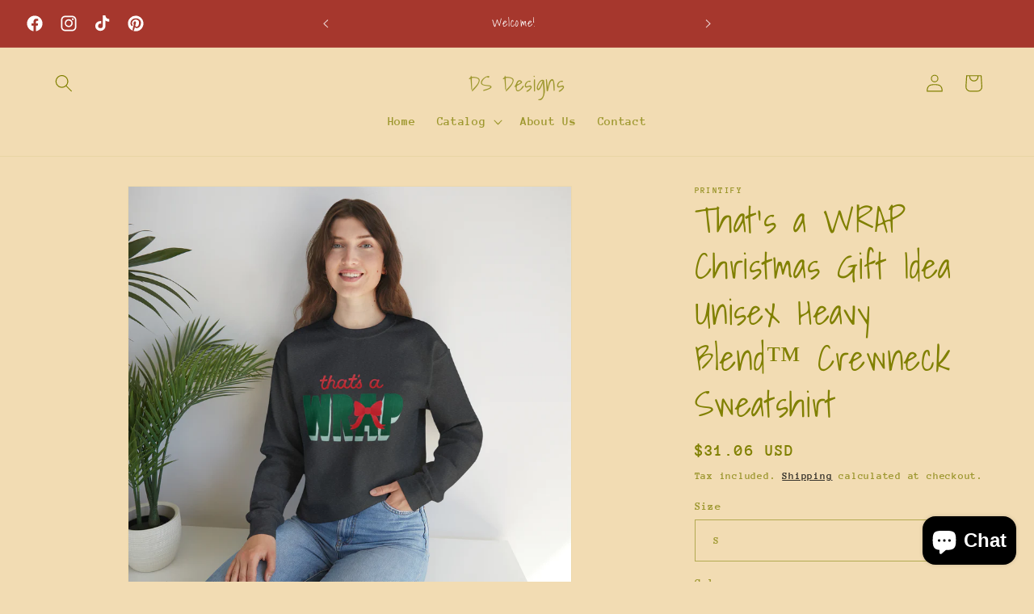

--- FILE ---
content_type: text/html; charset=utf-8
request_url: https://ducksdesigns.com/products/thats-a-wrap-christmas-unisex-heavy-blend%E2%84%A2-crewneck-sweatshirt
body_size: 54099
content:
<!doctype html>
<html class="no-js" lang="en">
  <head>
    <meta charset="utf-8">
    <meta http-equiv="X-UA-Compatible" content="IE=edge">
    <meta name="viewport" content="width=device-width,initial-scale=1">
    <meta name="theme-color" content="">
    <link rel="canonical" href="https://ducksdesigns.com/products/thats-a-wrap-christmas-unisex-heavy-blend%e2%84%a2-crewneck-sweatshirt"><link rel="preconnect" href="https://fonts.shopifycdn.com" crossorigin><title>
      That&#39;s a WRAP Christmas Gift Idea Unisex Heavy Blend™ Crewneck Sweatsh
 &ndash; DS Designs</title>

    
      <meta name="description" content="Ideal for any situation, a unisex heavy blend crewneck sweatshirt is pure comfort. These garments are made from polyester and cotton. This combination helps designs come out looking fresh and beautiful. The collar is ribbed knit, so it retains its shape even after washing. There are no itchy side seams on these sweater">
    

    

<meta property="og:site_name" content="DS Designs">
<meta property="og:url" content="https://ducksdesigns.com/products/thats-a-wrap-christmas-unisex-heavy-blend%e2%84%a2-crewneck-sweatshirt">
<meta property="og:title" content="That&#39;s a WRAP Christmas Gift Idea Unisex Heavy Blend™ Crewneck Sweatsh">
<meta property="og:type" content="product">
<meta property="og:description" content="Ideal for any situation, a unisex heavy blend crewneck sweatshirt is pure comfort. These garments are made from polyester and cotton. This combination helps designs come out looking fresh and beautiful. The collar is ribbed knit, so it retains its shape even after washing. There are no itchy side seams on these sweater"><meta property="og:image" content="http://ducksdesigns.com/cdn/shop/files/17022690444017324582_2048.jpg?v=1701134489">
  <meta property="og:image:secure_url" content="https://ducksdesigns.com/cdn/shop/files/17022690444017324582_2048.jpg?v=1701134489">
  <meta property="og:image:width" content="2048">
  <meta property="og:image:height" content="2048"><meta property="og:price:amount" content="31.06">
  <meta property="og:price:currency" content="USD"><meta name="twitter:card" content="summary_large_image">
<meta name="twitter:title" content="That&#39;s a WRAP Christmas Gift Idea Unisex Heavy Blend™ Crewneck Sweatsh">
<meta name="twitter:description" content="Ideal for any situation, a unisex heavy blend crewneck sweatshirt is pure comfort. These garments are made from polyester and cotton. This combination helps designs come out looking fresh and beautiful. The collar is ribbed knit, so it retains its shape even after washing. There are no itchy side seams on these sweater">


    <script src="//ducksdesigns.com/cdn/shop/t/8/assets/constants.js?v=58251544750838685771713037105" defer="defer"></script>
    <script src="//ducksdesigns.com/cdn/shop/t/8/assets/pubsub.js?v=158357773527763999511713037106" defer="defer"></script>
    <script src="//ducksdesigns.com/cdn/shop/t/8/assets/global.js?v=37284204640041572741713037106" defer="defer"></script><script src="//ducksdesigns.com/cdn/shop/t/8/assets/animations.js?v=88693664871331136111713037105" defer="defer"></script><script>window.performance && window.performance.mark && window.performance.mark('shopify.content_for_header.start');</script><meta name="facebook-domain-verification" content="yvtwfa8toikb47g4eg8g37y3381in2">
<meta id="shopify-digital-wallet" name="shopify-digital-wallet" content="/78968193306/digital_wallets/dialog">
<meta name="shopify-checkout-api-token" content="fb3b1c0f9e6fb4197905b94d3c0e59d5">
<meta id="in-context-paypal-metadata" data-shop-id="78968193306" data-venmo-supported="true" data-environment="production" data-locale="en_US" data-paypal-v4="true" data-currency="USD">
<link rel="alternate" type="application/json+oembed" href="https://ducksdesigns.com/products/thats-a-wrap-christmas-unisex-heavy-blend%e2%84%a2-crewneck-sweatshirt.oembed">
<script async="async" src="/checkouts/internal/preloads.js?locale=en-US"></script>
<link rel="preconnect" href="https://shop.app" crossorigin="anonymous">
<script async="async" src="https://shop.app/checkouts/internal/preloads.js?locale=en-US&shop_id=78968193306" crossorigin="anonymous"></script>
<script id="apple-pay-shop-capabilities" type="application/json">{"shopId":78968193306,"countryCode":"US","currencyCode":"USD","merchantCapabilities":["supports3DS"],"merchantId":"gid:\/\/shopify\/Shop\/78968193306","merchantName":"DS Designs","requiredBillingContactFields":["postalAddress","email"],"requiredShippingContactFields":["postalAddress","email"],"shippingType":"shipping","supportedNetworks":["visa","masterCard","amex","discover","elo","jcb"],"total":{"type":"pending","label":"DS Designs","amount":"1.00"},"shopifyPaymentsEnabled":true,"supportsSubscriptions":true}</script>
<script id="shopify-features" type="application/json">{"accessToken":"fb3b1c0f9e6fb4197905b94d3c0e59d5","betas":["rich-media-storefront-analytics"],"domain":"ducksdesigns.com","predictiveSearch":true,"shopId":78968193306,"locale":"en"}</script>
<script>var Shopify = Shopify || {};
Shopify.shop = "ds-designs-5688.myshopify.com";
Shopify.locale = "en";
Shopify.currency = {"active":"USD","rate":"1.0"};
Shopify.country = "US";
Shopify.theme = {"name":"Updated copy of DS DESIGNS 1ST PASS","id":167647674650,"schema_name":"Dawn","schema_version":"13.0.1","theme_store_id":887,"role":"main"};
Shopify.theme.handle = "null";
Shopify.theme.style = {"id":null,"handle":null};
Shopify.cdnHost = "ducksdesigns.com/cdn";
Shopify.routes = Shopify.routes || {};
Shopify.routes.root = "/";</script>
<script type="module">!function(o){(o.Shopify=o.Shopify||{}).modules=!0}(window);</script>
<script>!function(o){function n(){var o=[];function n(){o.push(Array.prototype.slice.apply(arguments))}return n.q=o,n}var t=o.Shopify=o.Shopify||{};t.loadFeatures=n(),t.autoloadFeatures=n()}(window);</script>
<script>
  window.ShopifyPay = window.ShopifyPay || {};
  window.ShopifyPay.apiHost = "shop.app\/pay";
  window.ShopifyPay.redirectState = null;
</script>
<script id="shop-js-analytics" type="application/json">{"pageType":"product"}</script>
<script defer="defer" async type="module" src="//ducksdesigns.com/cdn/shopifycloud/shop-js/modules/v2/client.init-shop-cart-sync_BT-GjEfc.en.esm.js"></script>
<script defer="defer" async type="module" src="//ducksdesigns.com/cdn/shopifycloud/shop-js/modules/v2/chunk.common_D58fp_Oc.esm.js"></script>
<script defer="defer" async type="module" src="//ducksdesigns.com/cdn/shopifycloud/shop-js/modules/v2/chunk.modal_xMitdFEc.esm.js"></script>
<script type="module">
  await import("//ducksdesigns.com/cdn/shopifycloud/shop-js/modules/v2/client.init-shop-cart-sync_BT-GjEfc.en.esm.js");
await import("//ducksdesigns.com/cdn/shopifycloud/shop-js/modules/v2/chunk.common_D58fp_Oc.esm.js");
await import("//ducksdesigns.com/cdn/shopifycloud/shop-js/modules/v2/chunk.modal_xMitdFEc.esm.js");

  window.Shopify.SignInWithShop?.initShopCartSync?.({"fedCMEnabled":true,"windoidEnabled":true});

</script>
<script defer="defer" async type="module" src="//ducksdesigns.com/cdn/shopifycloud/shop-js/modules/v2/client.payment-terms_Ci9AEqFq.en.esm.js"></script>
<script defer="defer" async type="module" src="//ducksdesigns.com/cdn/shopifycloud/shop-js/modules/v2/chunk.common_D58fp_Oc.esm.js"></script>
<script defer="defer" async type="module" src="//ducksdesigns.com/cdn/shopifycloud/shop-js/modules/v2/chunk.modal_xMitdFEc.esm.js"></script>
<script type="module">
  await import("//ducksdesigns.com/cdn/shopifycloud/shop-js/modules/v2/client.payment-terms_Ci9AEqFq.en.esm.js");
await import("//ducksdesigns.com/cdn/shopifycloud/shop-js/modules/v2/chunk.common_D58fp_Oc.esm.js");
await import("//ducksdesigns.com/cdn/shopifycloud/shop-js/modules/v2/chunk.modal_xMitdFEc.esm.js");

  
</script>
<script>
  window.Shopify = window.Shopify || {};
  if (!window.Shopify.featureAssets) window.Shopify.featureAssets = {};
  window.Shopify.featureAssets['shop-js'] = {"shop-cart-sync":["modules/v2/client.shop-cart-sync_DZOKe7Ll.en.esm.js","modules/v2/chunk.common_D58fp_Oc.esm.js","modules/v2/chunk.modal_xMitdFEc.esm.js"],"init-fed-cm":["modules/v2/client.init-fed-cm_B6oLuCjv.en.esm.js","modules/v2/chunk.common_D58fp_Oc.esm.js","modules/v2/chunk.modal_xMitdFEc.esm.js"],"shop-cash-offers":["modules/v2/client.shop-cash-offers_D2sdYoxE.en.esm.js","modules/v2/chunk.common_D58fp_Oc.esm.js","modules/v2/chunk.modal_xMitdFEc.esm.js"],"shop-login-button":["modules/v2/client.shop-login-button_QeVjl5Y3.en.esm.js","modules/v2/chunk.common_D58fp_Oc.esm.js","modules/v2/chunk.modal_xMitdFEc.esm.js"],"pay-button":["modules/v2/client.pay-button_DXTOsIq6.en.esm.js","modules/v2/chunk.common_D58fp_Oc.esm.js","modules/v2/chunk.modal_xMitdFEc.esm.js"],"shop-button":["modules/v2/client.shop-button_DQZHx9pm.en.esm.js","modules/v2/chunk.common_D58fp_Oc.esm.js","modules/v2/chunk.modal_xMitdFEc.esm.js"],"avatar":["modules/v2/client.avatar_BTnouDA3.en.esm.js"],"init-windoid":["modules/v2/client.init-windoid_CR1B-cfM.en.esm.js","modules/v2/chunk.common_D58fp_Oc.esm.js","modules/v2/chunk.modal_xMitdFEc.esm.js"],"init-shop-for-new-customer-accounts":["modules/v2/client.init-shop-for-new-customer-accounts_C_vY_xzh.en.esm.js","modules/v2/client.shop-login-button_QeVjl5Y3.en.esm.js","modules/v2/chunk.common_D58fp_Oc.esm.js","modules/v2/chunk.modal_xMitdFEc.esm.js"],"init-shop-email-lookup-coordinator":["modules/v2/client.init-shop-email-lookup-coordinator_BI7n9ZSv.en.esm.js","modules/v2/chunk.common_D58fp_Oc.esm.js","modules/v2/chunk.modal_xMitdFEc.esm.js"],"init-shop-cart-sync":["modules/v2/client.init-shop-cart-sync_BT-GjEfc.en.esm.js","modules/v2/chunk.common_D58fp_Oc.esm.js","modules/v2/chunk.modal_xMitdFEc.esm.js"],"shop-toast-manager":["modules/v2/client.shop-toast-manager_DiYdP3xc.en.esm.js","modules/v2/chunk.common_D58fp_Oc.esm.js","modules/v2/chunk.modal_xMitdFEc.esm.js"],"init-customer-accounts":["modules/v2/client.init-customer-accounts_D9ZNqS-Q.en.esm.js","modules/v2/client.shop-login-button_QeVjl5Y3.en.esm.js","modules/v2/chunk.common_D58fp_Oc.esm.js","modules/v2/chunk.modal_xMitdFEc.esm.js"],"init-customer-accounts-sign-up":["modules/v2/client.init-customer-accounts-sign-up_iGw4briv.en.esm.js","modules/v2/client.shop-login-button_QeVjl5Y3.en.esm.js","modules/v2/chunk.common_D58fp_Oc.esm.js","modules/v2/chunk.modal_xMitdFEc.esm.js"],"shop-follow-button":["modules/v2/client.shop-follow-button_CqMgW2wH.en.esm.js","modules/v2/chunk.common_D58fp_Oc.esm.js","modules/v2/chunk.modal_xMitdFEc.esm.js"],"checkout-modal":["modules/v2/client.checkout-modal_xHeaAweL.en.esm.js","modules/v2/chunk.common_D58fp_Oc.esm.js","modules/v2/chunk.modal_xMitdFEc.esm.js"],"shop-login":["modules/v2/client.shop-login_D91U-Q7h.en.esm.js","modules/v2/chunk.common_D58fp_Oc.esm.js","modules/v2/chunk.modal_xMitdFEc.esm.js"],"lead-capture":["modules/v2/client.lead-capture_BJmE1dJe.en.esm.js","modules/v2/chunk.common_D58fp_Oc.esm.js","modules/v2/chunk.modal_xMitdFEc.esm.js"],"payment-terms":["modules/v2/client.payment-terms_Ci9AEqFq.en.esm.js","modules/v2/chunk.common_D58fp_Oc.esm.js","modules/v2/chunk.modal_xMitdFEc.esm.js"]};
</script>
<script>(function() {
  var isLoaded = false;
  function asyncLoad() {
    if (isLoaded) return;
    isLoaded = true;
    var urls = ["https:\/\/chimpstatic.com\/mcjs-connected\/js\/users\/687bb51885eacea04852b452d\/118680e189667d0230aec1ad7.js?shop=ds-designs-5688.myshopify.com","https:\/\/cdn.shopify.com\/s\/files\/1\/0789\/6819\/3306\/t\/4\/assets\/pop_78968193306.js?v=1702705962\u0026shop=ds-designs-5688.myshopify.com"];
    for (var i = 0; i < urls.length; i++) {
      var s = document.createElement('script');
      s.type = 'text/javascript';
      s.async = true;
      s.src = urls[i];
      var x = document.getElementsByTagName('script')[0];
      x.parentNode.insertBefore(s, x);
    }
  };
  if(window.attachEvent) {
    window.attachEvent('onload', asyncLoad);
  } else {
    window.addEventListener('load', asyncLoad, false);
  }
})();</script>
<script id="__st">var __st={"a":78968193306,"offset":-28800,"reqid":"c9b7bd22-8de3-4e2a-9dab-0ae772e14689-1769365111","pageurl":"ducksdesigns.com\/products\/thats-a-wrap-christmas-unisex-heavy-blend%E2%84%A2-crewneck-sweatshirt","u":"dc9aa0b34715","p":"product","rtyp":"product","rid":8849802690842};</script>
<script>window.ShopifyPaypalV4VisibilityTracking = true;</script>
<script id="captcha-bootstrap">!function(){'use strict';const t='contact',e='account',n='new_comment',o=[[t,t],['blogs',n],['comments',n],[t,'customer']],c=[[e,'customer_login'],[e,'guest_login'],[e,'recover_customer_password'],[e,'create_customer']],r=t=>t.map((([t,e])=>`form[action*='/${t}']:not([data-nocaptcha='true']) input[name='form_type'][value='${e}']`)).join(','),a=t=>()=>t?[...document.querySelectorAll(t)].map((t=>t.form)):[];function s(){const t=[...o],e=r(t);return a(e)}const i='password',u='form_key',d=['recaptcha-v3-token','g-recaptcha-response','h-captcha-response',i],f=()=>{try{return window.sessionStorage}catch{return}},m='__shopify_v',_=t=>t.elements[u];function p(t,e,n=!1){try{const o=window.sessionStorage,c=JSON.parse(o.getItem(e)),{data:r}=function(t){const{data:e,action:n}=t;return t[m]||n?{data:e,action:n}:{data:t,action:n}}(c);for(const[e,n]of Object.entries(r))t.elements[e]&&(t.elements[e].value=n);n&&o.removeItem(e)}catch(o){console.error('form repopulation failed',{error:o})}}const l='form_type',E='cptcha';function T(t){t.dataset[E]=!0}const w=window,h=w.document,L='Shopify',v='ce_forms',y='captcha';let A=!1;((t,e)=>{const n=(g='f06e6c50-85a8-45c8-87d0-21a2b65856fe',I='https://cdn.shopify.com/shopifycloud/storefront-forms-hcaptcha/ce_storefront_forms_captcha_hcaptcha.v1.5.2.iife.js',D={infoText:'Protected by hCaptcha',privacyText:'Privacy',termsText:'Terms'},(t,e,n)=>{const o=w[L][v],c=o.bindForm;if(c)return c(t,g,e,D).then(n);var r;o.q.push([[t,g,e,D],n]),r=I,A||(h.body.append(Object.assign(h.createElement('script'),{id:'captcha-provider',async:!0,src:r})),A=!0)});var g,I,D;w[L]=w[L]||{},w[L][v]=w[L][v]||{},w[L][v].q=[],w[L][y]=w[L][y]||{},w[L][y].protect=function(t,e){n(t,void 0,e),T(t)},Object.freeze(w[L][y]),function(t,e,n,w,h,L){const[v,y,A,g]=function(t,e,n){const i=e?o:[],u=t?c:[],d=[...i,...u],f=r(d),m=r(i),_=r(d.filter((([t,e])=>n.includes(e))));return[a(f),a(m),a(_),s()]}(w,h,L),I=t=>{const e=t.target;return e instanceof HTMLFormElement?e:e&&e.form},D=t=>v().includes(t);t.addEventListener('submit',(t=>{const e=I(t);if(!e)return;const n=D(e)&&!e.dataset.hcaptchaBound&&!e.dataset.recaptchaBound,o=_(e),c=g().includes(e)&&(!o||!o.value);(n||c)&&t.preventDefault(),c&&!n&&(function(t){try{if(!f())return;!function(t){const e=f();if(!e)return;const n=_(t);if(!n)return;const o=n.value;o&&e.removeItem(o)}(t);const e=Array.from(Array(32),(()=>Math.random().toString(36)[2])).join('');!function(t,e){_(t)||t.append(Object.assign(document.createElement('input'),{type:'hidden',name:u})),t.elements[u].value=e}(t,e),function(t,e){const n=f();if(!n)return;const o=[...t.querySelectorAll(`input[type='${i}']`)].map((({name:t})=>t)),c=[...d,...o],r={};for(const[a,s]of new FormData(t).entries())c.includes(a)||(r[a]=s);n.setItem(e,JSON.stringify({[m]:1,action:t.action,data:r}))}(t,e)}catch(e){console.error('failed to persist form',e)}}(e),e.submit())}));const S=(t,e)=>{t&&!t.dataset[E]&&(n(t,e.some((e=>e===t))),T(t))};for(const o of['focusin','change'])t.addEventListener(o,(t=>{const e=I(t);D(e)&&S(e,y())}));const B=e.get('form_key'),M=e.get(l),P=B&&M;t.addEventListener('DOMContentLoaded',(()=>{const t=y();if(P)for(const e of t)e.elements[l].value===M&&p(e,B);[...new Set([...A(),...v().filter((t=>'true'===t.dataset.shopifyCaptcha))])].forEach((e=>S(e,t)))}))}(h,new URLSearchParams(w.location.search),n,t,e,['guest_login'])})(!0,!0)}();</script>
<script integrity="sha256-4kQ18oKyAcykRKYeNunJcIwy7WH5gtpwJnB7kiuLZ1E=" data-source-attribution="shopify.loadfeatures" defer="defer" src="//ducksdesigns.com/cdn/shopifycloud/storefront/assets/storefront/load_feature-a0a9edcb.js" crossorigin="anonymous"></script>
<script crossorigin="anonymous" defer="defer" src="//ducksdesigns.com/cdn/shopifycloud/storefront/assets/shopify_pay/storefront-65b4c6d7.js?v=20250812"></script>
<script data-source-attribution="shopify.dynamic_checkout.dynamic.init">var Shopify=Shopify||{};Shopify.PaymentButton=Shopify.PaymentButton||{isStorefrontPortableWallets:!0,init:function(){window.Shopify.PaymentButton.init=function(){};var t=document.createElement("script");t.src="https://ducksdesigns.com/cdn/shopifycloud/portable-wallets/latest/portable-wallets.en.js",t.type="module",document.head.appendChild(t)}};
</script>
<script data-source-attribution="shopify.dynamic_checkout.buyer_consent">
  function portableWalletsHideBuyerConsent(e){var t=document.getElementById("shopify-buyer-consent"),n=document.getElementById("shopify-subscription-policy-button");t&&n&&(t.classList.add("hidden"),t.setAttribute("aria-hidden","true"),n.removeEventListener("click",e))}function portableWalletsShowBuyerConsent(e){var t=document.getElementById("shopify-buyer-consent"),n=document.getElementById("shopify-subscription-policy-button");t&&n&&(t.classList.remove("hidden"),t.removeAttribute("aria-hidden"),n.addEventListener("click",e))}window.Shopify?.PaymentButton&&(window.Shopify.PaymentButton.hideBuyerConsent=portableWalletsHideBuyerConsent,window.Shopify.PaymentButton.showBuyerConsent=portableWalletsShowBuyerConsent);
</script>
<script>
  function portableWalletsCleanup(e){e&&e.src&&console.error("Failed to load portable wallets script "+e.src);var t=document.querySelectorAll("shopify-accelerated-checkout .shopify-payment-button__skeleton, shopify-accelerated-checkout-cart .wallet-cart-button__skeleton"),e=document.getElementById("shopify-buyer-consent");for(let e=0;e<t.length;e++)t[e].remove();e&&e.remove()}function portableWalletsNotLoadedAsModule(e){e instanceof ErrorEvent&&"string"==typeof e.message&&e.message.includes("import.meta")&&"string"==typeof e.filename&&e.filename.includes("portable-wallets")&&(window.removeEventListener("error",portableWalletsNotLoadedAsModule),window.Shopify.PaymentButton.failedToLoad=e,"loading"===document.readyState?document.addEventListener("DOMContentLoaded",window.Shopify.PaymentButton.init):window.Shopify.PaymentButton.init())}window.addEventListener("error",portableWalletsNotLoadedAsModule);
</script>

<script type="module" src="https://ducksdesigns.com/cdn/shopifycloud/portable-wallets/latest/portable-wallets.en.js" onError="portableWalletsCleanup(this)" crossorigin="anonymous"></script>
<script nomodule>
  document.addEventListener("DOMContentLoaded", portableWalletsCleanup);
</script>

<link id="shopify-accelerated-checkout-styles" rel="stylesheet" media="screen" href="https://ducksdesigns.com/cdn/shopifycloud/portable-wallets/latest/accelerated-checkout-backwards-compat.css" crossorigin="anonymous">
<style id="shopify-accelerated-checkout-cart">
        #shopify-buyer-consent {
  margin-top: 1em;
  display: inline-block;
  width: 100%;
}

#shopify-buyer-consent.hidden {
  display: none;
}

#shopify-subscription-policy-button {
  background: none;
  border: none;
  padding: 0;
  text-decoration: underline;
  font-size: inherit;
  cursor: pointer;
}

#shopify-subscription-policy-button::before {
  box-shadow: none;
}

      </style>
<script id="sections-script" data-sections="header" defer="defer" src="//ducksdesigns.com/cdn/shop/t/8/compiled_assets/scripts.js?v=337"></script>
<script>window.performance && window.performance.mark && window.performance.mark('shopify.content_for_header.end');</script>


    <style data-shopify>
      @font-face {
  font-family: "Anonymous Pro";
  font-weight: 700;
  font-style: normal;
  font-display: swap;
  src: url("//ducksdesigns.com/cdn/fonts/anonymous_pro/anonymouspro_n7.1abf60a1262a5f61d3e7f19599b5bc79deae580f.woff2") format("woff2"),
       url("//ducksdesigns.com/cdn/fonts/anonymous_pro/anonymouspro_n7.72f538c813c55fd861df0050c3a89911062226b9.woff") format("woff");
}

      @font-face {
  font-family: "Anonymous Pro";
  font-weight: 700;
  font-style: normal;
  font-display: swap;
  src: url("//ducksdesigns.com/cdn/fonts/anonymous_pro/anonymouspro_n7.1abf60a1262a5f61d3e7f19599b5bc79deae580f.woff2") format("woff2"),
       url("//ducksdesigns.com/cdn/fonts/anonymous_pro/anonymouspro_n7.72f538c813c55fd861df0050c3a89911062226b9.woff") format("woff");
}

      @font-face {
  font-family: "Anonymous Pro";
  font-weight: 700;
  font-style: italic;
  font-display: swap;
  src: url("//ducksdesigns.com/cdn/fonts/anonymous_pro/anonymouspro_i7.ee4faea594767398c1a7c2d939c79e197bcdaf0b.woff2") format("woff2"),
       url("//ducksdesigns.com/cdn/fonts/anonymous_pro/anonymouspro_i7.d1ad252be5feb58dd0c7443a002463a98964f452.woff") format("woff");
}

      @font-face {
  font-family: "Anonymous Pro";
  font-weight: 700;
  font-style: italic;
  font-display: swap;
  src: url("//ducksdesigns.com/cdn/fonts/anonymous_pro/anonymouspro_i7.ee4faea594767398c1a7c2d939c79e197bcdaf0b.woff2") format("woff2"),
       url("//ducksdesigns.com/cdn/fonts/anonymous_pro/anonymouspro_i7.d1ad252be5feb58dd0c7443a002463a98964f452.woff") format("woff");
}

      @font-face {
  font-family: "Shadows Into Light";
  font-weight: 400;
  font-style: normal;
  font-display: swap;
  src: url("//ducksdesigns.com/cdn/fonts/shadows_into_light/shadowsintolight_n4.13f218429ac0076957bf37b06737a1b0bf1ca804.woff2") format("woff2"),
       url("//ducksdesigns.com/cdn/fonts/shadows_into_light/shadowsintolight_n4.1b8a37e3c67688e0fe11b3a125486f4a08991555.woff") format("woff");
}


      
        :root,
        .color-background-1 {
          --color-background: 242,220,179;
        
          --gradient-background: #f2dcb3;
        

        

        --color-foreground: 128,128,0;
        --color-background-contrast: 223,170,70;
        --color-shadow: 18,18,18;
        --color-button: 51,180,122;
        --color-button-text: 245,245,245;
        --color-secondary-button: 242,220,179;
        --color-secondary-button-text: 18,18,18;
        --color-link: 18,18,18;
        --color-badge-foreground: 128,128,0;
        --color-badge-background: 242,220,179;
        --color-badge-border: 128,128,0;
        --payment-terms-background-color: rgb(242 220 179);
      }
      
        
        .color-background-2 {
          --color-background: 243,243,243;
        
          --gradient-background: #f3f3f3;
        

        

        --color-foreground: 18,18,18;
        --color-background-contrast: 179,179,179;
        --color-shadow: 18,18,18;
        --color-button: 18,18,18;
        --color-button-text: 243,243,243;
        --color-secondary-button: 243,243,243;
        --color-secondary-button-text: 18,18,18;
        --color-link: 18,18,18;
        --color-badge-foreground: 18,18,18;
        --color-badge-background: 243,243,243;
        --color-badge-border: 18,18,18;
        --payment-terms-background-color: rgb(243 243 243);
      }
      
        
        .color-inverse {
          --color-background: 166,55,45;
        
          --gradient-background: #a6372d;
        

        

        --color-foreground: 255,255,255;
        --color-background-contrast: 66,22,18;
        --color-shadow: 18,18,18;
        --color-button: 255,255,255;
        --color-button-text: 0,0,0;
        --color-secondary-button: 166,55,45;
        --color-secondary-button-text: 255,255,255;
        --color-link: 255,255,255;
        --color-badge-foreground: 255,255,255;
        --color-badge-background: 166,55,45;
        --color-badge-border: 255,255,255;
        --payment-terms-background-color: rgb(166 55 45);
      }
      
        
        .color-accent-1 {
          --color-background: 18,18,18;
        
          --gradient-background: #121212;
        

        

        --color-foreground: 255,255,255;
        --color-background-contrast: 146,146,146;
        --color-shadow: 18,18,18;
        --color-button: 255,255,255;
        --color-button-text: 18,18,18;
        --color-secondary-button: 18,18,18;
        --color-secondary-button-text: 255,255,255;
        --color-link: 255,255,255;
        --color-badge-foreground: 255,255,255;
        --color-badge-background: 18,18,18;
        --color-badge-border: 255,255,255;
        --payment-terms-background-color: rgb(18 18 18);
      }
      
        
        .color-accent-2 {
          --color-background: 51,180,122;
        
          --gradient-background: #33b47a;
        

        

        --color-foreground: 255,255,255;
        --color-background-contrast: 23,81,55;
        --color-shadow: 18,18,18;
        --color-button: 255,255,255;
        --color-button-text: 51,180,122;
        --color-secondary-button: 51,180,122;
        --color-secondary-button-text: 255,255,255;
        --color-link: 255,255,255;
        --color-badge-foreground: 255,255,255;
        --color-badge-background: 51,180,122;
        --color-badge-border: 255,255,255;
        --payment-terms-background-color: rgb(51 180 122);
      }
      
        
        .color-scheme-f1d21e61-e917-40af-ac3e-5400a857bd70 {
          --color-background: 242,221,180;
        
          --gradient-background: #f2ddb4;
        

        

        --color-foreground: 128,128,0;
        --color-background-contrast: 223,172,71;
        --color-shadow: 18,18,18;
        --color-button: 18,18,18;
        --color-button-text: 165,41,42;
        --color-secondary-button: 242,221,180;
        --color-secondary-button-text: 18,18,18;
        --color-link: 18,18,18;
        --color-badge-foreground: 128,128,0;
        --color-badge-background: 242,221,180;
        --color-badge-border: 128,128,0;
        --payment-terms-background-color: rgb(242 221 180);
      }
      
        
        .color-scheme-a219bff0-22f2-4123-949f-b1beea842fe4 {
          --color-background: 242,220,179;
        
          --gradient-background: #f2dcb3;
        

        

        --color-foreground: 128,128,0;
        --color-background-contrast: 223,170,70;
        --color-shadow: 18,18,18;
        --color-button: 18,18,18;
        --color-button-text: 165,41,42;
        --color-secondary-button: 242,220,179;
        --color-secondary-button-text: 18,18,18;
        --color-link: 18,18,18;
        --color-badge-foreground: 128,128,0;
        --color-badge-background: 242,220,179;
        --color-badge-border: 128,128,0;
        --payment-terms-background-color: rgb(242 220 179);
      }
      
        
        .color-scheme-f996c090-67f2-4e14-9df5-3232e80d9e2b {
          --color-background: 242,220,179;
        
          --gradient-background: #f2dcb3;
        

        

        --color-foreground: 128,128,0;
        --color-background-contrast: 223,170,70;
        --color-shadow: 18,18,18;
        --color-button: 60,185,185;
        --color-button-text: 255,255,255;
        --color-secondary-button: 242,220,179;
        --color-secondary-button-text: 18,18,18;
        --color-link: 18,18,18;
        --color-badge-foreground: 128,128,0;
        --color-badge-background: 242,220,179;
        --color-badge-border: 128,128,0;
        --payment-terms-background-color: rgb(242 220 179);
      }
      

      body, .color-background-1, .color-background-2, .color-inverse, .color-accent-1, .color-accent-2, .color-scheme-f1d21e61-e917-40af-ac3e-5400a857bd70, .color-scheme-a219bff0-22f2-4123-949f-b1beea842fe4, .color-scheme-f996c090-67f2-4e14-9df5-3232e80d9e2b {
        color: rgba(var(--color-foreground), 0.75);
        background-color: rgb(var(--color-background));
      }

      :root {
        --font-body-family: "Anonymous Pro", monospace;
        --font-body-style: normal;
        --font-body-weight: 700;
        --font-body-weight-bold: 1000;

        --font-heading-family: "Shadows Into Light", cursive;
        --font-heading-style: normal;
        --font-heading-weight: 400;

        --font-body-scale: 1.1;
        --font-heading-scale: 1.0;

        --media-padding: px;
        --media-border-opacity: 0.05;
        --media-border-width: 1px;
        --media-radius: 0px;
        --media-shadow-opacity: 0.0;
        --media-shadow-horizontal-offset: 0px;
        --media-shadow-vertical-offset: 4px;
        --media-shadow-blur-radius: 5px;
        --media-shadow-visible: 0;

        --page-width: 120rem;
        --page-width-margin: 0rem;

        --product-card-image-padding: 0.0rem;
        --product-card-corner-radius: 0.0rem;
        --product-card-text-alignment: left;
        --product-card-border-width: 0.0rem;
        --product-card-border-opacity: 0.1;
        --product-card-shadow-opacity: 0.0;
        --product-card-shadow-visible: 0;
        --product-card-shadow-horizontal-offset: 0.0rem;
        --product-card-shadow-vertical-offset: 0.4rem;
        --product-card-shadow-blur-radius: 0.5rem;

        --collection-card-image-padding: 0.0rem;
        --collection-card-corner-radius: 4.0rem;
        --collection-card-text-alignment: left;
        --collection-card-border-width: 0.0rem;
        --collection-card-border-opacity: 0.1;
        --collection-card-shadow-opacity: 1.0;
        --collection-card-shadow-visible: 1;
        --collection-card-shadow-horizontal-offset: 1.2rem;
        --collection-card-shadow-vertical-offset: 0.4rem;
        --collection-card-shadow-blur-radius: 4.0rem;

        --blog-card-image-padding: 0.0rem;
        --blog-card-corner-radius: 0.0rem;
        --blog-card-text-alignment: left;
        --blog-card-border-width: 0.0rem;
        --blog-card-border-opacity: 0.1;
        --blog-card-shadow-opacity: 0.0;
        --blog-card-shadow-visible: 0;
        --blog-card-shadow-horizontal-offset: 0.0rem;
        --blog-card-shadow-vertical-offset: 0.4rem;
        --blog-card-shadow-blur-radius: 0.5rem;

        --badge-corner-radius: 4.0rem;

        --popup-border-width: 1px;
        --popup-border-opacity: 0.1;
        --popup-corner-radius: 0px;
        --popup-shadow-opacity: 0.0;
        --popup-shadow-horizontal-offset: 0px;
        --popup-shadow-vertical-offset: 4px;
        --popup-shadow-blur-radius: 5px;

        --drawer-border-width: 1px;
        --drawer-border-opacity: 0.1;
        --drawer-shadow-opacity: 0.0;
        --drawer-shadow-horizontal-offset: 0px;
        --drawer-shadow-vertical-offset: 4px;
        --drawer-shadow-blur-radius: 5px;

        --spacing-sections-desktop: 0px;
        --spacing-sections-mobile: 0px;

        --grid-desktop-vertical-spacing: 8px;
        --grid-desktop-horizontal-spacing: 8px;
        --grid-mobile-vertical-spacing: 4px;
        --grid-mobile-horizontal-spacing: 4px;

        --text-boxes-border-opacity: 0.1;
        --text-boxes-border-width: 0px;
        --text-boxes-radius: 0px;
        --text-boxes-shadow-opacity: 0.0;
        --text-boxes-shadow-visible: 0;
        --text-boxes-shadow-horizontal-offset: 0px;
        --text-boxes-shadow-vertical-offset: 4px;
        --text-boxes-shadow-blur-radius: 5px;

        --buttons-radius: 40px;
        --buttons-radius-outset: 40px;
        --buttons-border-width: 0px;
        --buttons-border-opacity: 0.0;
        --buttons-shadow-opacity: 0.0;
        --buttons-shadow-visible: 0;
        --buttons-shadow-horizontal-offset: -12px;
        --buttons-shadow-vertical-offset: -12px;
        --buttons-shadow-blur-radius: 0px;
        --buttons-border-offset: 0.3px;

        --inputs-radius: 0px;
        --inputs-border-width: 1px;
        --inputs-border-opacity: 0.55;
        --inputs-shadow-opacity: 0.0;
        --inputs-shadow-horizontal-offset: 0px;
        --inputs-margin-offset: 0px;
        --inputs-shadow-vertical-offset: 4px;
        --inputs-shadow-blur-radius: 5px;
        --inputs-radius-outset: 0px;

        --variant-pills-radius: 40px;
        --variant-pills-border-width: 1px;
        --variant-pills-border-opacity: 0.55;
        --variant-pills-shadow-opacity: 0.0;
        --variant-pills-shadow-horizontal-offset: 0px;
        --variant-pills-shadow-vertical-offset: 4px;
        --variant-pills-shadow-blur-radius: 5px;
      }

      *,
      *::before,
      *::after {
        box-sizing: inherit;
      }

      html {
        box-sizing: border-box;
        font-size: calc(var(--font-body-scale) * 62.5%);
        height: 100%;
      }

      body {
        display: grid;
        grid-template-rows: auto auto 1fr auto;
        grid-template-columns: 100%;
        min-height: 100%;
        margin: 0;
        font-size: 1.5rem;
        letter-spacing: 0.06rem;
        line-height: calc(1 + 0.8 / var(--font-body-scale));
        font-family: var(--font-body-family);
        font-style: var(--font-body-style);
        font-weight: var(--font-body-weight);
      }

      @media screen and (min-width: 750px) {
        body {
          font-size: 1.6rem;
        }
      }
    </style>

    <link href="//ducksdesigns.com/cdn/shop/t/8/assets/base.css?v=93405971894151239851713037105" rel="stylesheet" type="text/css" media="all" />
<link rel="preload" as="font" href="//ducksdesigns.com/cdn/fonts/anonymous_pro/anonymouspro_n7.1abf60a1262a5f61d3e7f19599b5bc79deae580f.woff2" type="font/woff2" crossorigin><link rel="preload" as="font" href="//ducksdesigns.com/cdn/fonts/shadows_into_light/shadowsintolight_n4.13f218429ac0076957bf37b06737a1b0bf1ca804.woff2" type="font/woff2" crossorigin><link
        rel="stylesheet"
        href="//ducksdesigns.com/cdn/shop/t/8/assets/component-predictive-search.css?v=118923337488134913561713037105"
        media="print"
        onload="this.media='all'"
      ><script>
      document.documentElement.className = document.documentElement.className.replace('no-js', 'js');
      if (Shopify.designMode) {
        document.documentElement.classList.add('shopify-design-mode');
      }
    </script>
  <script type="text/javascript">
  window.Pop = window.Pop || {};
  window.Pop.common = window.Pop.common || {};
  window.Pop.common.shop = {
    permanent_domain: 'ds-designs-5688.myshopify.com',
    currency: "USD",
    money_format: "${{amount}}",
    id: 78968193306
  };
  

  window.Pop.common.template = 'product';
  window.Pop.common.cart = {};
  window.Pop.common.vapid_public_key = "BJuXCmrtTK335SuczdNVYrGVtP_WXn4jImChm49st7K7z7e8gxSZUKk4DhUpk8j2Xpiw5G4-ylNbMKLlKkUEU98=";
  window.Pop.global_config = {"asset_urls":{"loy":{},"rev":{},"pu":{"init_js":null},"widgets":{"init_js":"https:\/\/cdn.shopify.com\/s\/files\/1\/0194\/1736\/6592\/t\/1\/assets\/ba_widget_init.js?v=1728041536","modal_js":"https:\/\/cdn.shopify.com\/s\/files\/1\/0194\/1736\/6592\/t\/1\/assets\/ba_widget_modal.js?v=1728041538","modal_css":"https:\/\/cdn.shopify.com\/s\/files\/1\/0194\/1736\/6592\/t\/1\/assets\/ba_widget_modal.css?v=1654723622"},"forms":{},"global":{"helper_js":"https:\/\/cdn.shopify.com\/s\/files\/1\/0194\/1736\/6592\/t\/1\/assets\/ba_pop_tracking.js?v=1704919189"}},"proxy_paths":{"pop":"\/apps\/ba-pop","app_metrics":"\/apps\/ba-pop\/app_metrics","push_subscription":"\/apps\/ba-pop\/push"},"aat":["pop"],"pv":false,"sts":false,"bam":false,"batc":false,"base_money_format":"${{amount}}","online_store_version":2,"loy_js_api_enabled":false,"shop":{"id":78968193306,"name":"DS Designs","domain":"ducksdesigns.com"}};
  window.Pop.widgets_config = {"id":165928,"active":false,"frequency_limit_amount":2,"frequency_limit_time_unit":"days","background_image":{"position":"none"},"initial_state":{"body":"Sign up and unlock your instant discount","title":"Get 10% off your order","cta_text":"Claim Discount","show_email":true,"action_text":"Saving...","footer_text":"You are signing up to receive communication via email and can unsubscribe at any time.","dismiss_text":"No thanks","email_placeholder":"Email Address","phone_placeholder":"Phone Number","show_phone_number":false},"success_state":{"body":"Thanks for subscribing. Copy your discount code and apply to your next order.","title":"Discount Unlocked 🎉","cta_text":"Continue shopping","cta_action":"dismiss"},"closed_state":{"action":"close_widget","font_size":"20","action_text":"GET 10% OFF","display_offset":"300","display_position":"left"},"error_state":{"submit_error":"Sorry, please try again later","invalid_email":"Please enter valid email address!","error_subscribing":"Error subscribing, try again later","already_registered":"You have already registered","invalid_phone_number":"Please enter valid phone number!"},"trigger":{"delay":0},"colors":{"link_color":"#4FC3F7","sticky_bar_bg":"#C62828","cta_font_color":"#fff","body_font_color":"#000","sticky_bar_text":"#fff","background_color":"#fff","error_background":"#ffdede","error_text_color":"#ff2626","title_font_color":"#000","footer_font_color":"#bbb","dismiss_font_color":"#bbb","cta_background_color":"#000","sticky_coupon_bar_bg":"#286ef8","sticky_coupon_bar_text":"#fff"},"sticky_coupon_bar":{},"display_style":{"font":"Arial","size":"regular","align":"center"},"dismissable":true,"has_background":false,"opt_in_channels":["email"],"rules":[],"widget_css":".powered_by_rivo{\n  display: block;\n}\n.ba_widget_main_design {\n  background: #fff;\n}\n.ba_widget_content{text-align: center}\n.ba_widget_parent{\n  font-family: Arial;\n}\n.ba_widget_parent.background{\n}\n.ba_widget_left_content{\n}\n.ba_widget_right_content{\n}\n#ba_widget_cta_button:disabled{\n  background: #000cc;\n}\n#ba_widget_cta_button{\n  background: #000;\n  color: #fff;\n}\n#ba_widget_cta_button:after {\n  background: #000e0;\n}\n.ba_initial_state_title, .ba_success_state_title{\n  color: #000;\n}\n.ba_initial_state_body, .ba_success_state_body{\n  color: #000;\n}\n.ba_initial_state_dismiss_text{\n  color: #bbb;\n}\n.ba_initial_state_footer_text, .ba_initial_state_sms_agreement{\n  color: #bbb;\n}\n.ba_widget_error{\n  color: #ff2626;\n  background: #ffdede;\n}\n.ba_link_color{\n  color: #4FC3F7;\n}\n","custom_css":null,"logo":null};
</script>


<script type="text/javascript">
  

  (function() {
    //Global snippet for Email Popups
    //this is updated automatically - do not edit manually.
    document.addEventListener('DOMContentLoaded', function() {
      function loadScript(src, defer, done) {
        var js = document.createElement('script');
        js.src = src;
        js.defer = defer;
        js.onload = function(){done();};
        js.onerror = function(){
          done(new Error('Failed to load script ' + src));
        };
        document.head.appendChild(js);
      }

      function browserSupportsAllFeatures() {
        return window.Promise && window.fetch && window.Symbol;
      }

      if (browserSupportsAllFeatures()) {
        main();
      } else {
        loadScript('https://polyfill-fastly.net/v3/polyfill.min.js?features=Promise,fetch', true, main);
      }

      function loadAppScripts(){
        const popAppEmbedEnabled = document.getElementById("pop-app-embed-init");

        if (window.Pop.global_config.aat.includes("pop") && !popAppEmbedEnabled){
          loadScript(window.Pop.global_config.asset_urls.widgets.init_js, true, function(){});
        }
      }

      function main(err) {
        loadScript(window.Pop.global_config.asset_urls.global.helper_js, false, loadAppScripts);
      }
    });
  })();
</script>

<!-- BEGIN app block: shopify://apps/judge-me-reviews/blocks/judgeme_core/61ccd3b1-a9f2-4160-9fe9-4fec8413e5d8 --><!-- Start of Judge.me Core -->






<link rel="dns-prefetch" href="https://cdnwidget.judge.me">
<link rel="dns-prefetch" href="https://cdn.judge.me">
<link rel="dns-prefetch" href="https://cdn1.judge.me">
<link rel="dns-prefetch" href="https://api.judge.me">

<script data-cfasync='false' class='jdgm-settings-script'>window.jdgmSettings={"pagination":5,"disable_web_reviews":false,"badge_no_review_text":"No reviews","badge_n_reviews_text":"{{ n }} review/reviews","hide_badge_preview_if_no_reviews":true,"badge_hide_text":false,"enforce_center_preview_badge":false,"widget_title":"Customer Reviews","widget_open_form_text":"Write a review","widget_close_form_text":"Cancel review","widget_refresh_page_text":"Refresh page","widget_summary_text":"Based on {{ number_of_reviews }} review/reviews","widget_no_review_text":"Be the first to write a review","widget_name_field_text":"Display name","widget_verified_name_field_text":"Verified Name (public)","widget_name_placeholder_text":"Display name","widget_required_field_error_text":"This field is required.","widget_email_field_text":"Email address","widget_verified_email_field_text":"Verified Email (private, can not be edited)","widget_email_placeholder_text":"Your email address","widget_email_field_error_text":"Please enter a valid email address.","widget_rating_field_text":"Rating","widget_review_title_field_text":"Review Title","widget_review_title_placeholder_text":"Give your review a title","widget_review_body_field_text":"Review content","widget_review_body_placeholder_text":"Start writing here...","widget_pictures_field_text":"Picture/Video (optional)","widget_submit_review_text":"Submit Review","widget_submit_verified_review_text":"Submit Verified Review","widget_submit_success_msg_with_auto_publish":"Thank you! Please refresh the page in a few moments to see your review. You can remove or edit your review by logging into \u003ca href='https://judge.me/login' target='_blank' rel='nofollow noopener'\u003eJudge.me\u003c/a\u003e","widget_submit_success_msg_no_auto_publish":"Thank you! Your review will be published as soon as it is approved by the shop admin. You can remove or edit your review by logging into \u003ca href='https://judge.me/login' target='_blank' rel='nofollow noopener'\u003eJudge.me\u003c/a\u003e","widget_show_default_reviews_out_of_total_text":"Showing {{ n_reviews_shown }} out of {{ n_reviews }} reviews.","widget_show_all_link_text":"Show all","widget_show_less_link_text":"Show less","widget_author_said_text":"{{ reviewer_name }} said:","widget_days_text":"{{ n }} days ago","widget_weeks_text":"{{ n }} week/weeks ago","widget_months_text":"{{ n }} month/months ago","widget_years_text":"{{ n }} year/years ago","widget_yesterday_text":"Yesterday","widget_today_text":"Today","widget_replied_text":"\u003e\u003e {{ shop_name }} replied:","widget_read_more_text":"Read more","widget_reviewer_name_as_initial":"","widget_rating_filter_color":"#fbcd0a","widget_rating_filter_see_all_text":"See all reviews","widget_sorting_most_recent_text":"Most Recent","widget_sorting_highest_rating_text":"Highest Rating","widget_sorting_lowest_rating_text":"Lowest Rating","widget_sorting_with_pictures_text":"Only Pictures","widget_sorting_most_helpful_text":"Most Helpful","widget_open_question_form_text":"Ask a question","widget_reviews_subtab_text":"Reviews","widget_questions_subtab_text":"Questions","widget_question_label_text":"Question","widget_answer_label_text":"Answer","widget_question_placeholder_text":"Write your question here","widget_submit_question_text":"Submit Question","widget_question_submit_success_text":"Thank you for your question! We will notify you once it gets answered.","verified_badge_text":"Verified","verified_badge_bg_color":"","verified_badge_text_color":"","verified_badge_placement":"left-of-reviewer-name","widget_review_max_height":"","widget_hide_border":false,"widget_social_share":false,"widget_thumb":false,"widget_review_location_show":false,"widget_location_format":"","all_reviews_include_out_of_store_products":true,"all_reviews_out_of_store_text":"(out of store)","all_reviews_pagination":100,"all_reviews_product_name_prefix_text":"about","enable_review_pictures":true,"enable_question_anwser":false,"widget_theme":"default","review_date_format":"mm/dd/yyyy","default_sort_method":"most-recent","widget_product_reviews_subtab_text":"Product Reviews","widget_shop_reviews_subtab_text":"Shop Reviews","widget_other_products_reviews_text":"Reviews for other products","widget_store_reviews_subtab_text":"Store reviews","widget_no_store_reviews_text":"This store hasn't received any reviews yet","widget_web_restriction_product_reviews_text":"This product hasn't received any reviews yet","widget_no_items_text":"No items found","widget_show_more_text":"Show more","widget_write_a_store_review_text":"Write a Store Review","widget_other_languages_heading":"Reviews in Other Languages","widget_translate_review_text":"Translate review to {{ language }}","widget_translating_review_text":"Translating...","widget_show_original_translation_text":"Show original ({{ language }})","widget_translate_review_failed_text":"Review couldn't be translated.","widget_translate_review_retry_text":"Retry","widget_translate_review_try_again_later_text":"Try again later","show_product_url_for_grouped_product":false,"widget_sorting_pictures_first_text":"Pictures First","show_pictures_on_all_rev_page_mobile":false,"show_pictures_on_all_rev_page_desktop":false,"floating_tab_hide_mobile_install_preference":false,"floating_tab_button_name":"★ Reviews","floating_tab_title":"Let customers speak for us","floating_tab_button_color":"","floating_tab_button_background_color":"","floating_tab_url":"","floating_tab_url_enabled":false,"floating_tab_tab_style":"text","all_reviews_text_badge_text":"Customers rate us {{ shop.metafields.judgeme.all_reviews_rating | round: 1 }}/5 based on {{ shop.metafields.judgeme.all_reviews_count }} reviews.","all_reviews_text_badge_text_branded_style":"{{ shop.metafields.judgeme.all_reviews_rating | round: 1 }} out of 5 stars based on {{ shop.metafields.judgeme.all_reviews_count }} reviews","is_all_reviews_text_badge_a_link":false,"show_stars_for_all_reviews_text_badge":false,"all_reviews_text_badge_url":"","all_reviews_text_style":"branded","all_reviews_text_color_style":"judgeme_brand_color","all_reviews_text_color":"#108474","all_reviews_text_show_jm_brand":true,"featured_carousel_show_header":true,"featured_carousel_title":"Let customers speak for us","testimonials_carousel_title":"Customers are saying","videos_carousel_title":"Real customer stories","cards_carousel_title":"Customers are saying","featured_carousel_count_text":"from {{ n }} reviews","featured_carousel_add_link_to_all_reviews_page":false,"featured_carousel_url":"","featured_carousel_show_images":true,"featured_carousel_autoslide_interval":5,"featured_carousel_arrows_on_the_sides":false,"featured_carousel_height":180,"featured_carousel_width":100,"featured_carousel_image_size":0,"featured_carousel_image_height":250,"featured_carousel_arrow_color":"#a6372d","verified_count_badge_style":"branded","verified_count_badge_orientation":"horizontal","verified_count_badge_color_style":"judgeme_brand_color","verified_count_badge_color":"#108474","is_verified_count_badge_a_link":false,"verified_count_badge_url":"","verified_count_badge_show_jm_brand":true,"widget_rating_preset_default":5,"widget_first_sub_tab":"product-reviews","widget_show_histogram":true,"widget_histogram_use_custom_color":false,"widget_pagination_use_custom_color":false,"widget_star_use_custom_color":false,"widget_verified_badge_use_custom_color":false,"widget_write_review_use_custom_color":false,"picture_reminder_submit_button":"Upload Pictures","enable_review_videos":false,"mute_video_by_default":false,"widget_sorting_videos_first_text":"Videos First","widget_review_pending_text":"Pending","featured_carousel_items_for_large_screen":3,"social_share_options_order":"Facebook,Twitter","remove_microdata_snippet":true,"disable_json_ld":false,"enable_json_ld_products":false,"preview_badge_show_question_text":false,"preview_badge_no_question_text":"No questions","preview_badge_n_question_text":"{{ number_of_questions }} question/questions","qa_badge_show_icon":false,"qa_badge_position":"same-row","remove_judgeme_branding":false,"widget_add_search_bar":false,"widget_search_bar_placeholder":"Search","widget_sorting_verified_only_text":"Verified only","featured_carousel_theme":"focused","featured_carousel_show_rating":true,"featured_carousel_show_title":true,"featured_carousel_show_body":true,"featured_carousel_show_date":false,"featured_carousel_show_reviewer":true,"featured_carousel_show_product":false,"featured_carousel_header_background_color":"#108474","featured_carousel_header_text_color":"#ffffff","featured_carousel_name_product_separator":"reviewed","featured_carousel_full_star_background":"#108474","featured_carousel_empty_star_background":"#dadada","featured_carousel_vertical_theme_background":"#f9fafb","featured_carousel_verified_badge_enable":true,"featured_carousel_verified_badge_color":"#108474","featured_carousel_border_style":"round","featured_carousel_review_line_length_limit":3,"featured_carousel_more_reviews_button_text":"Read more reviews","featured_carousel_view_product_button_text":"View product","all_reviews_page_load_reviews_on":"scroll","all_reviews_page_load_more_text":"Load More Reviews","disable_fb_tab_reviews":false,"enable_ajax_cdn_cache":false,"widget_advanced_speed_features":5,"widget_public_name_text":"displayed publicly like","default_reviewer_name":"John Smith","default_reviewer_name_has_non_latin":true,"widget_reviewer_anonymous":"Anonymous","medals_widget_title":"Judge.me Review Medals","medals_widget_background_color":"#f9fafb","medals_widget_position":"footer_all_pages","medals_widget_border_color":"#f9fafb","medals_widget_verified_text_position":"left","medals_widget_use_monochromatic_version":false,"medals_widget_elements_color":"#108474","show_reviewer_avatar":true,"widget_invalid_yt_video_url_error_text":"Not a YouTube video URL","widget_max_length_field_error_text":"Please enter no more than {0} characters.","widget_show_country_flag":false,"widget_show_collected_via_shop_app":true,"widget_verified_by_shop_badge_style":"light","widget_verified_by_shop_text":"Verified by Shop","widget_show_photo_gallery":false,"widget_load_with_code_splitting":true,"widget_ugc_install_preference":false,"widget_ugc_title":"Made by us, Shared by you","widget_ugc_subtitle":"Tag us to see your picture featured in our page","widget_ugc_arrows_color":"#ffffff","widget_ugc_primary_button_text":"Buy Now","widget_ugc_primary_button_background_color":"#108474","widget_ugc_primary_button_text_color":"#ffffff","widget_ugc_primary_button_border_width":"0","widget_ugc_primary_button_border_style":"none","widget_ugc_primary_button_border_color":"#108474","widget_ugc_primary_button_border_radius":"25","widget_ugc_secondary_button_text":"Load More","widget_ugc_secondary_button_background_color":"#ffffff","widget_ugc_secondary_button_text_color":"#108474","widget_ugc_secondary_button_border_width":"2","widget_ugc_secondary_button_border_style":"solid","widget_ugc_secondary_button_border_color":"#108474","widget_ugc_secondary_button_border_radius":"25","widget_ugc_reviews_button_text":"View Reviews","widget_ugc_reviews_button_background_color":"#ffffff","widget_ugc_reviews_button_text_color":"#108474","widget_ugc_reviews_button_border_width":"2","widget_ugc_reviews_button_border_style":"solid","widget_ugc_reviews_button_border_color":"#108474","widget_ugc_reviews_button_border_radius":"25","widget_ugc_reviews_button_link_to":"judgeme-reviews-page","widget_ugc_show_post_date":true,"widget_ugc_max_width":"800","widget_rating_metafield_value_type":true,"widget_primary_color":"#108474","widget_enable_secondary_color":false,"widget_secondary_color":"#edf5f5","widget_summary_average_rating_text":"{{ average_rating }} out of 5","widget_media_grid_title":"Customer photos \u0026 videos","widget_media_grid_see_more_text":"See more","widget_round_style":false,"widget_show_product_medals":true,"widget_verified_by_judgeme_text":"Verified by Judge.me","widget_show_store_medals":true,"widget_verified_by_judgeme_text_in_store_medals":"Verified by Judge.me","widget_media_field_exceed_quantity_message":"Sorry, we can only accept {{ max_media }} for one review.","widget_media_field_exceed_limit_message":"{{ file_name }} is too large, please select a {{ media_type }} less than {{ size_limit }}MB.","widget_review_submitted_text":"Review Submitted!","widget_question_submitted_text":"Question Submitted!","widget_close_form_text_question":"Cancel","widget_write_your_answer_here_text":"Write your answer here","widget_enabled_branded_link":true,"widget_show_collected_by_judgeme":true,"widget_reviewer_name_color":"","widget_write_review_text_color":"","widget_write_review_bg_color":"","widget_collected_by_judgeme_text":"collected by Judge.me","widget_pagination_type":"standard","widget_load_more_text":"Load More","widget_load_more_color":"#108474","widget_full_review_text":"Full Review","widget_read_more_reviews_text":"Read More Reviews","widget_read_questions_text":"Read Questions","widget_questions_and_answers_text":"Questions \u0026 Answers","widget_verified_by_text":"Verified by","widget_verified_text":"Verified","widget_number_of_reviews_text":"{{ number_of_reviews }} reviews","widget_back_button_text":"Back","widget_next_button_text":"Next","widget_custom_forms_filter_button":"Filters","custom_forms_style":"horizontal","widget_show_review_information":false,"how_reviews_are_collected":"How reviews are collected?","widget_show_review_keywords":false,"widget_gdpr_statement":"How we use your data: We'll only contact you about the review you left, and only if necessary. By submitting your review, you agree to Judge.me's \u003ca href='https://judge.me/terms' target='_blank' rel='nofollow noopener'\u003eterms\u003c/a\u003e, \u003ca href='https://judge.me/privacy' target='_blank' rel='nofollow noopener'\u003eprivacy\u003c/a\u003e and \u003ca href='https://judge.me/content-policy' target='_blank' rel='nofollow noopener'\u003econtent\u003c/a\u003e policies.","widget_multilingual_sorting_enabled":false,"widget_translate_review_content_enabled":false,"widget_translate_review_content_method":"manual","popup_widget_review_selection":"automatically_with_pictures","popup_widget_round_border_style":true,"popup_widget_show_title":true,"popup_widget_show_body":true,"popup_widget_show_reviewer":false,"popup_widget_show_product":true,"popup_widget_show_pictures":true,"popup_widget_use_review_picture":true,"popup_widget_show_on_home_page":true,"popup_widget_show_on_product_page":true,"popup_widget_show_on_collection_page":true,"popup_widget_show_on_cart_page":true,"popup_widget_position":"bottom_left","popup_widget_first_review_delay":5,"popup_widget_duration":5,"popup_widget_interval":5,"popup_widget_review_count":5,"popup_widget_hide_on_mobile":true,"review_snippet_widget_round_border_style":true,"review_snippet_widget_card_color":"#FFFFFF","review_snippet_widget_slider_arrows_background_color":"#FFFFFF","review_snippet_widget_slider_arrows_color":"#000000","review_snippet_widget_star_color":"#108474","show_product_variant":false,"all_reviews_product_variant_label_text":"Variant: ","widget_show_verified_branding":true,"widget_ai_summary_title":"Customers say","widget_ai_summary_disclaimer":"AI-powered review summary based on recent customer reviews","widget_show_ai_summary":false,"widget_show_ai_summary_bg":false,"widget_show_review_title_input":true,"redirect_reviewers_invited_via_email":"review_widget","request_store_review_after_product_review":false,"request_review_other_products_in_order":false,"review_form_color_scheme":"default","review_form_corner_style":"square","review_form_star_color":{},"review_form_text_color":"#333333","review_form_background_color":"#ffffff","review_form_field_background_color":"#fafafa","review_form_button_color":{},"review_form_button_text_color":"#ffffff","review_form_modal_overlay_color":"#000000","review_content_screen_title_text":"How would you rate this product?","review_content_introduction_text":"We would love it if you would share a bit about your experience.","store_review_form_title_text":"How would you rate this store?","store_review_form_introduction_text":"We would love it if you would share a bit about your experience.","show_review_guidance_text":true,"one_star_review_guidance_text":"Poor","five_star_review_guidance_text":"Great","customer_information_screen_title_text":"About you","customer_information_introduction_text":"Please tell us more about you.","custom_questions_screen_title_text":"Your experience in more detail","custom_questions_introduction_text":"Here are a few questions to help us understand more about your experience.","review_submitted_screen_title_text":"Thanks for your review!","review_submitted_screen_thank_you_text":"We are processing it and it will appear on the store soon.","review_submitted_screen_email_verification_text":"Please confirm your email by clicking the link we just sent you. This helps us keep reviews authentic.","review_submitted_request_store_review_text":"Would you like to share your experience of shopping with us?","review_submitted_review_other_products_text":"Would you like to review these products?","store_review_screen_title_text":"Would you like to share your experience of shopping with us?","store_review_introduction_text":"We value your feedback and use it to improve. Please share any thoughts or suggestions you have.","reviewer_media_screen_title_picture_text":"Share a picture","reviewer_media_introduction_picture_text":"Upload a photo to support your review.","reviewer_media_screen_title_video_text":"Share a video","reviewer_media_introduction_video_text":"Upload a video to support your review.","reviewer_media_screen_title_picture_or_video_text":"Share a picture or video","reviewer_media_introduction_picture_or_video_text":"Upload a photo or video to support your review.","reviewer_media_youtube_url_text":"Paste your Youtube URL here","advanced_settings_next_step_button_text":"Next","advanced_settings_close_review_button_text":"Close","modal_write_review_flow":false,"write_review_flow_required_text":"Required","write_review_flow_privacy_message_text":"We respect your privacy.","write_review_flow_anonymous_text":"Post review as anonymous","write_review_flow_visibility_text":"This won't be visible to other customers.","write_review_flow_multiple_selection_help_text":"Select as many as you like","write_review_flow_single_selection_help_text":"Select one option","write_review_flow_required_field_error_text":"This field is required","write_review_flow_invalid_email_error_text":"Please enter a valid email address","write_review_flow_max_length_error_text":"Max. {{ max_length }} characters.","write_review_flow_media_upload_text":"\u003cb\u003eClick to upload\u003c/b\u003e or drag and drop","write_review_flow_gdpr_statement":"We'll only contact you about your review if necessary. By submitting your review, you agree to our \u003ca href='https://judge.me/terms' target='_blank' rel='nofollow noopener'\u003eterms and conditions\u003c/a\u003e and \u003ca href='https://judge.me/privacy' target='_blank' rel='nofollow noopener'\u003eprivacy policy\u003c/a\u003e.","rating_only_reviews_enabled":false,"show_negative_reviews_help_screen":false,"new_review_flow_help_screen_rating_threshold":3,"negative_review_resolution_screen_title_text":"Tell us more","negative_review_resolution_text":"Your experience matters to us. If there were issues with your purchase, we're here to help. Feel free to reach out to us, we'd love the opportunity to make things right.","negative_review_resolution_button_text":"Contact us","negative_review_resolution_proceed_with_review_text":"Leave a review","negative_review_resolution_subject":"Issue with purchase from {{ shop_name }}.{{ order_name }}","preview_badge_collection_page_install_status":false,"widget_review_custom_css":"","preview_badge_custom_css":"","preview_badge_stars_count":"5-stars","featured_carousel_custom_css":"","floating_tab_custom_css":"","all_reviews_widget_custom_css":"","medals_widget_custom_css":"","verified_badge_custom_css":"","all_reviews_text_custom_css":"","transparency_badges_collected_via_store_invite":false,"transparency_badges_from_another_provider":false,"transparency_badges_collected_from_store_visitor":false,"transparency_badges_collected_by_verified_review_provider":false,"transparency_badges_earned_reward":false,"transparency_badges_collected_via_store_invite_text":"Review collected via store invitation","transparency_badges_from_another_provider_text":"Review collected from another provider","transparency_badges_collected_from_store_visitor_text":"Review collected from a store visitor","transparency_badges_written_in_google_text":"Review written in Google","transparency_badges_written_in_etsy_text":"Review written in Etsy","transparency_badges_written_in_shop_app_text":"Review written in Shop App","transparency_badges_earned_reward_text":"Review earned a reward for future purchase","product_review_widget_per_page":10,"widget_store_review_label_text":"Review about the store","checkout_comment_extension_title_on_product_page":"Customer Comments","checkout_comment_extension_num_latest_comment_show":5,"checkout_comment_extension_format":"name_and_timestamp","checkout_comment_customer_name":"last_initial","checkout_comment_comment_notification":true,"preview_badge_collection_page_install_preference":false,"preview_badge_home_page_install_preference":false,"preview_badge_product_page_install_preference":false,"review_widget_install_preference":"","review_carousel_install_preference":false,"floating_reviews_tab_install_preference":"none","verified_reviews_count_badge_install_preference":false,"all_reviews_text_install_preference":false,"review_widget_best_location":false,"judgeme_medals_install_preference":false,"review_widget_revamp_enabled":false,"review_widget_qna_enabled":false,"review_widget_header_theme":"minimal","review_widget_widget_title_enabled":true,"review_widget_header_text_size":"medium","review_widget_header_text_weight":"regular","review_widget_average_rating_style":"compact","review_widget_bar_chart_enabled":true,"review_widget_bar_chart_type":"numbers","review_widget_bar_chart_style":"standard","review_widget_expanded_media_gallery_enabled":false,"review_widget_reviews_section_theme":"standard","review_widget_image_style":"thumbnails","review_widget_review_image_ratio":"square","review_widget_stars_size":"medium","review_widget_verified_badge":"standard_text","review_widget_review_title_text_size":"medium","review_widget_review_text_size":"medium","review_widget_review_text_length":"medium","review_widget_number_of_columns_desktop":3,"review_widget_carousel_transition_speed":5,"review_widget_custom_questions_answers_display":"always","review_widget_button_text_color":"#FFFFFF","review_widget_text_color":"#000000","review_widget_lighter_text_color":"#7B7B7B","review_widget_corner_styling":"soft","review_widget_review_word_singular":"review","review_widget_review_word_plural":"reviews","review_widget_voting_label":"Helpful?","review_widget_shop_reply_label":"Reply from {{ shop_name }}:","review_widget_filters_title":"Filters","qna_widget_question_word_singular":"Question","qna_widget_question_word_plural":"Questions","qna_widget_answer_reply_label":"Answer from {{ answerer_name }}:","qna_content_screen_title_text":"Ask a question about this product","qna_widget_question_required_field_error_text":"Please enter your question.","qna_widget_flow_gdpr_statement":"We'll only contact you about your question if necessary. By submitting your question, you agree to our \u003ca href='https://judge.me/terms' target='_blank' rel='nofollow noopener'\u003eterms and conditions\u003c/a\u003e and \u003ca href='https://judge.me/privacy' target='_blank' rel='nofollow noopener'\u003eprivacy policy\u003c/a\u003e.","qna_widget_question_submitted_text":"Thanks for your question!","qna_widget_close_form_text_question":"Close","qna_widget_question_submit_success_text":"We’ll notify you by email when your question is answered.","all_reviews_widget_v2025_enabled":false,"all_reviews_widget_v2025_header_theme":"default","all_reviews_widget_v2025_widget_title_enabled":true,"all_reviews_widget_v2025_header_text_size":"medium","all_reviews_widget_v2025_header_text_weight":"regular","all_reviews_widget_v2025_average_rating_style":"compact","all_reviews_widget_v2025_bar_chart_enabled":true,"all_reviews_widget_v2025_bar_chart_type":"numbers","all_reviews_widget_v2025_bar_chart_style":"standard","all_reviews_widget_v2025_expanded_media_gallery_enabled":false,"all_reviews_widget_v2025_show_store_medals":true,"all_reviews_widget_v2025_show_photo_gallery":true,"all_reviews_widget_v2025_show_review_keywords":false,"all_reviews_widget_v2025_show_ai_summary":false,"all_reviews_widget_v2025_show_ai_summary_bg":false,"all_reviews_widget_v2025_add_search_bar":false,"all_reviews_widget_v2025_default_sort_method":"most-recent","all_reviews_widget_v2025_reviews_per_page":10,"all_reviews_widget_v2025_reviews_section_theme":"default","all_reviews_widget_v2025_image_style":"thumbnails","all_reviews_widget_v2025_review_image_ratio":"square","all_reviews_widget_v2025_stars_size":"medium","all_reviews_widget_v2025_verified_badge":"bold_badge","all_reviews_widget_v2025_review_title_text_size":"medium","all_reviews_widget_v2025_review_text_size":"medium","all_reviews_widget_v2025_review_text_length":"medium","all_reviews_widget_v2025_number_of_columns_desktop":3,"all_reviews_widget_v2025_carousel_transition_speed":5,"all_reviews_widget_v2025_custom_questions_answers_display":"always","all_reviews_widget_v2025_show_product_variant":false,"all_reviews_widget_v2025_show_reviewer_avatar":true,"all_reviews_widget_v2025_reviewer_name_as_initial":"","all_reviews_widget_v2025_review_location_show":false,"all_reviews_widget_v2025_location_format":"","all_reviews_widget_v2025_show_country_flag":false,"all_reviews_widget_v2025_verified_by_shop_badge_style":"light","all_reviews_widget_v2025_social_share":false,"all_reviews_widget_v2025_social_share_options_order":"Facebook,Twitter,LinkedIn,Pinterest","all_reviews_widget_v2025_pagination_type":"standard","all_reviews_widget_v2025_button_text_color":"#FFFFFF","all_reviews_widget_v2025_text_color":"#000000","all_reviews_widget_v2025_lighter_text_color":"#7B7B7B","all_reviews_widget_v2025_corner_styling":"soft","all_reviews_widget_v2025_title":"Customer reviews","all_reviews_widget_v2025_ai_summary_title":"Customers say about this store","all_reviews_widget_v2025_no_review_text":"Be the first to write a review","platform":"shopify","branding_url":"https://app.judge.me/reviews","branding_text":"Powered by Judge.me","locale":"en","reply_name":"DS Designs","widget_version":"3.0","footer":true,"autopublish":true,"review_dates":true,"enable_custom_form":false,"shop_locale":"en","enable_multi_locales_translations":false,"show_review_title_input":true,"review_verification_email_status":"always","can_be_branded":false,"reply_name_text":"DS Designs"};</script> <style class='jdgm-settings-style'>.jdgm-xx{left:0}:root{--jdgm-primary-color: #108474;--jdgm-secondary-color: rgba(16,132,116,0.1);--jdgm-star-color: #108474;--jdgm-write-review-text-color: white;--jdgm-write-review-bg-color: #108474;--jdgm-paginate-color: #108474;--jdgm-border-radius: 0;--jdgm-reviewer-name-color: #108474}.jdgm-histogram__bar-content{background-color:#108474}.jdgm-rev[data-verified-buyer=true] .jdgm-rev__icon.jdgm-rev__icon:after,.jdgm-rev__buyer-badge.jdgm-rev__buyer-badge{color:white;background-color:#108474}.jdgm-review-widget--small .jdgm-gallery.jdgm-gallery .jdgm-gallery__thumbnail-link:nth-child(8) .jdgm-gallery__thumbnail-wrapper.jdgm-gallery__thumbnail-wrapper:before{content:"See more"}@media only screen and (min-width: 768px){.jdgm-gallery.jdgm-gallery .jdgm-gallery__thumbnail-link:nth-child(8) .jdgm-gallery__thumbnail-wrapper.jdgm-gallery__thumbnail-wrapper:before{content:"See more"}}.jdgm-prev-badge[data-average-rating='0.00']{display:none !important}.jdgm-author-all-initials{display:none !important}.jdgm-author-last-initial{display:none !important}.jdgm-rev-widg__title{visibility:hidden}.jdgm-rev-widg__summary-text{visibility:hidden}.jdgm-prev-badge__text{visibility:hidden}.jdgm-rev__prod-link-prefix:before{content:'about'}.jdgm-rev__variant-label:before{content:'Variant: '}.jdgm-rev__out-of-store-text:before{content:'(out of store)'}@media only screen and (min-width: 768px){.jdgm-rev__pics .jdgm-rev_all-rev-page-picture-separator,.jdgm-rev__pics .jdgm-rev__product-picture{display:none}}@media only screen and (max-width: 768px){.jdgm-rev__pics .jdgm-rev_all-rev-page-picture-separator,.jdgm-rev__pics .jdgm-rev__product-picture{display:none}}.jdgm-preview-badge[data-template="product"]{display:none !important}.jdgm-preview-badge[data-template="collection"]{display:none !important}.jdgm-preview-badge[data-template="index"]{display:none !important}.jdgm-review-widget[data-from-snippet="true"]{display:none !important}.jdgm-verified-count-badget[data-from-snippet="true"]{display:none !important}.jdgm-carousel-wrapper[data-from-snippet="true"]{display:none !important}.jdgm-all-reviews-text[data-from-snippet="true"]{display:none !important}.jdgm-medals-section[data-from-snippet="true"]{display:none !important}.jdgm-ugc-media-wrapper[data-from-snippet="true"]{display:none !important}.jdgm-rev__transparency-badge[data-badge-type="review_collected_via_store_invitation"]{display:none !important}.jdgm-rev__transparency-badge[data-badge-type="review_collected_from_another_provider"]{display:none !important}.jdgm-rev__transparency-badge[data-badge-type="review_collected_from_store_visitor"]{display:none !important}.jdgm-rev__transparency-badge[data-badge-type="review_written_in_etsy"]{display:none !important}.jdgm-rev__transparency-badge[data-badge-type="review_written_in_google_business"]{display:none !important}.jdgm-rev__transparency-badge[data-badge-type="review_written_in_shop_app"]{display:none !important}.jdgm-rev__transparency-badge[data-badge-type="review_earned_for_future_purchase"]{display:none !important}.jdgm-review-snippet-widget .jdgm-rev-snippet-widget__cards-container .jdgm-rev-snippet-card{border-radius:8px;background:#fff}.jdgm-review-snippet-widget .jdgm-rev-snippet-widget__cards-container .jdgm-rev-snippet-card__rev-rating .jdgm-star{color:#108474}.jdgm-review-snippet-widget .jdgm-rev-snippet-widget__prev-btn,.jdgm-review-snippet-widget .jdgm-rev-snippet-widget__next-btn{border-radius:50%;background:#fff}.jdgm-review-snippet-widget .jdgm-rev-snippet-widget__prev-btn>svg,.jdgm-review-snippet-widget .jdgm-rev-snippet-widget__next-btn>svg{fill:#000}.jdgm-full-rev-modal.rev-snippet-widget .jm-mfp-container .jm-mfp-content,.jdgm-full-rev-modal.rev-snippet-widget .jm-mfp-container .jdgm-full-rev__icon,.jdgm-full-rev-modal.rev-snippet-widget .jm-mfp-container .jdgm-full-rev__pic-img,.jdgm-full-rev-modal.rev-snippet-widget .jm-mfp-container .jdgm-full-rev__reply{border-radius:8px}.jdgm-full-rev-modal.rev-snippet-widget .jm-mfp-container .jdgm-full-rev[data-verified-buyer="true"] .jdgm-full-rev__icon::after{border-radius:8px}.jdgm-full-rev-modal.rev-snippet-widget .jm-mfp-container .jdgm-full-rev .jdgm-rev__buyer-badge{border-radius:calc( 8px / 2 )}.jdgm-full-rev-modal.rev-snippet-widget .jm-mfp-container .jdgm-full-rev .jdgm-full-rev__replier::before{content:'DS Designs'}.jdgm-full-rev-modal.rev-snippet-widget .jm-mfp-container .jdgm-full-rev .jdgm-full-rev__product-button{border-radius:calc( 8px * 6 )}
</style> <style class='jdgm-settings-style'></style>

  
  
  
  <style class='jdgm-miracle-styles'>
  @-webkit-keyframes jdgm-spin{0%{-webkit-transform:rotate(0deg);-ms-transform:rotate(0deg);transform:rotate(0deg)}100%{-webkit-transform:rotate(359deg);-ms-transform:rotate(359deg);transform:rotate(359deg)}}@keyframes jdgm-spin{0%{-webkit-transform:rotate(0deg);-ms-transform:rotate(0deg);transform:rotate(0deg)}100%{-webkit-transform:rotate(359deg);-ms-transform:rotate(359deg);transform:rotate(359deg)}}@font-face{font-family:'JudgemeStar';src:url("[data-uri]") format("woff");font-weight:normal;font-style:normal}.jdgm-star{font-family:'JudgemeStar';display:inline !important;text-decoration:none !important;padding:0 4px 0 0 !important;margin:0 !important;font-weight:bold;opacity:1;-webkit-font-smoothing:antialiased;-moz-osx-font-smoothing:grayscale}.jdgm-star:hover{opacity:1}.jdgm-star:last-of-type{padding:0 !important}.jdgm-star.jdgm--on:before{content:"\e000"}.jdgm-star.jdgm--off:before{content:"\e001"}.jdgm-star.jdgm--half:before{content:"\e002"}.jdgm-widget *{margin:0;line-height:1.4;-webkit-box-sizing:border-box;-moz-box-sizing:border-box;box-sizing:border-box;-webkit-overflow-scrolling:touch}.jdgm-hidden{display:none !important;visibility:hidden !important}.jdgm-temp-hidden{display:none}.jdgm-spinner{width:40px;height:40px;margin:auto;border-radius:50%;border-top:2px solid #eee;border-right:2px solid #eee;border-bottom:2px solid #eee;border-left:2px solid #ccc;-webkit-animation:jdgm-spin 0.8s infinite linear;animation:jdgm-spin 0.8s infinite linear}.jdgm-prev-badge{display:block !important}

</style>


  
  
   


<script data-cfasync='false' class='jdgm-script'>
!function(e){window.jdgm=window.jdgm||{},jdgm.CDN_HOST="https://cdnwidget.judge.me/",jdgm.CDN_HOST_ALT="https://cdn2.judge.me/cdn/widget_frontend/",jdgm.API_HOST="https://api.judge.me/",jdgm.CDN_BASE_URL="https://cdn.shopify.com/extensions/019beb2a-7cf9-7238-9765-11a892117c03/judgeme-extensions-316/assets/",
jdgm.docReady=function(d){(e.attachEvent?"complete"===e.readyState:"loading"!==e.readyState)?
setTimeout(d,0):e.addEventListener("DOMContentLoaded",d)},jdgm.loadCSS=function(d,t,o,a){
!o&&jdgm.loadCSS.requestedUrls.indexOf(d)>=0||(jdgm.loadCSS.requestedUrls.push(d),
(a=e.createElement("link")).rel="stylesheet",a.class="jdgm-stylesheet",a.media="nope!",
a.href=d,a.onload=function(){this.media="all",t&&setTimeout(t)},e.body.appendChild(a))},
jdgm.loadCSS.requestedUrls=[],jdgm.loadJS=function(e,d){var t=new XMLHttpRequest;
t.onreadystatechange=function(){4===t.readyState&&(Function(t.response)(),d&&d(t.response))},
t.open("GET",e),t.onerror=function(){if(e.indexOf(jdgm.CDN_HOST)===0&&jdgm.CDN_HOST_ALT!==jdgm.CDN_HOST){var f=e.replace(jdgm.CDN_HOST,jdgm.CDN_HOST_ALT);jdgm.loadJS(f,d)}},t.send()},jdgm.docReady((function(){(window.jdgmLoadCSS||e.querySelectorAll(
".jdgm-widget, .jdgm-all-reviews-page").length>0)&&(jdgmSettings.widget_load_with_code_splitting?
parseFloat(jdgmSettings.widget_version)>=3?jdgm.loadCSS(jdgm.CDN_HOST+"widget_v3/base.css"):
jdgm.loadCSS(jdgm.CDN_HOST+"widget/base.css"):jdgm.loadCSS(jdgm.CDN_HOST+"shopify_v2.css"),
jdgm.loadJS(jdgm.CDN_HOST+"loa"+"der.js"))}))}(document);
</script>
<noscript><link rel="stylesheet" type="text/css" media="all" href="https://cdnwidget.judge.me/shopify_v2.css"></noscript>

<!-- BEGIN app snippet: theme_fix_tags --><script>
  (function() {
    var jdgmThemeFixes = null;
    if (!jdgmThemeFixes) return;
    var thisThemeFix = jdgmThemeFixes[Shopify.theme.id];
    if (!thisThemeFix) return;

    if (thisThemeFix.html) {
      document.addEventListener("DOMContentLoaded", function() {
        var htmlDiv = document.createElement('div');
        htmlDiv.classList.add('jdgm-theme-fix-html');
        htmlDiv.innerHTML = thisThemeFix.html;
        document.body.append(htmlDiv);
      });
    };

    if (thisThemeFix.css) {
      var styleTag = document.createElement('style');
      styleTag.classList.add('jdgm-theme-fix-style');
      styleTag.innerHTML = thisThemeFix.css;
      document.head.append(styleTag);
    };

    if (thisThemeFix.js) {
      var scriptTag = document.createElement('script');
      scriptTag.classList.add('jdgm-theme-fix-script');
      scriptTag.innerHTML = thisThemeFix.js;
      document.head.append(scriptTag);
    };
  })();
</script>
<!-- END app snippet -->
<!-- End of Judge.me Core -->



<!-- END app block --><script src="https://cdn.shopify.com/extensions/1aff304a-11ec-47a0-aee1-7f4ae56792d4/tydal-popups-email-pop-ups-4/assets/pop-app-embed.js" type="text/javascript" defer="defer"></script>
<script src="https://cdn.shopify.com/extensions/019beb2a-7cf9-7238-9765-11a892117c03/judgeme-extensions-316/assets/loader.js" type="text/javascript" defer="defer"></script>
<script src="https://cdn.shopify.com/extensions/e8878072-2f6b-4e89-8082-94b04320908d/inbox-1254/assets/inbox-chat-loader.js" type="text/javascript" defer="defer"></script>
<link href="https://monorail-edge.shopifysvc.com" rel="dns-prefetch">
<script>(function(){if ("sendBeacon" in navigator && "performance" in window) {try {var session_token_from_headers = performance.getEntriesByType('navigation')[0].serverTiming.find(x => x.name == '_s').description;} catch {var session_token_from_headers = undefined;}var session_cookie_matches = document.cookie.match(/_shopify_s=([^;]*)/);var session_token_from_cookie = session_cookie_matches && session_cookie_matches.length === 2 ? session_cookie_matches[1] : "";var session_token = session_token_from_headers || session_token_from_cookie || "";function handle_abandonment_event(e) {var entries = performance.getEntries().filter(function(entry) {return /monorail-edge.shopifysvc.com/.test(entry.name);});if (!window.abandonment_tracked && entries.length === 0) {window.abandonment_tracked = true;var currentMs = Date.now();var navigation_start = performance.timing.navigationStart;var payload = {shop_id: 78968193306,url: window.location.href,navigation_start,duration: currentMs - navigation_start,session_token,page_type: "product"};window.navigator.sendBeacon("https://monorail-edge.shopifysvc.com/v1/produce", JSON.stringify({schema_id: "online_store_buyer_site_abandonment/1.1",payload: payload,metadata: {event_created_at_ms: currentMs,event_sent_at_ms: currentMs}}));}}window.addEventListener('pagehide', handle_abandonment_event);}}());</script>
<script id="web-pixels-manager-setup">(function e(e,d,r,n,o){if(void 0===o&&(o={}),!Boolean(null===(a=null===(i=window.Shopify)||void 0===i?void 0:i.analytics)||void 0===a?void 0:a.replayQueue)){var i,a;window.Shopify=window.Shopify||{};var t=window.Shopify;t.analytics=t.analytics||{};var s=t.analytics;s.replayQueue=[],s.publish=function(e,d,r){return s.replayQueue.push([e,d,r]),!0};try{self.performance.mark("wpm:start")}catch(e){}var l=function(){var e={modern:/Edge?\/(1{2}[4-9]|1[2-9]\d|[2-9]\d{2}|\d{4,})\.\d+(\.\d+|)|Firefox\/(1{2}[4-9]|1[2-9]\d|[2-9]\d{2}|\d{4,})\.\d+(\.\d+|)|Chrom(ium|e)\/(9{2}|\d{3,})\.\d+(\.\d+|)|(Maci|X1{2}).+ Version\/(15\.\d+|(1[6-9]|[2-9]\d|\d{3,})\.\d+)([,.]\d+|)( \(\w+\)|)( Mobile\/\w+|) Safari\/|Chrome.+OPR\/(9{2}|\d{3,})\.\d+\.\d+|(CPU[ +]OS|iPhone[ +]OS|CPU[ +]iPhone|CPU IPhone OS|CPU iPad OS)[ +]+(15[._]\d+|(1[6-9]|[2-9]\d|\d{3,})[._]\d+)([._]\d+|)|Android:?[ /-](13[3-9]|1[4-9]\d|[2-9]\d{2}|\d{4,})(\.\d+|)(\.\d+|)|Android.+Firefox\/(13[5-9]|1[4-9]\d|[2-9]\d{2}|\d{4,})\.\d+(\.\d+|)|Android.+Chrom(ium|e)\/(13[3-9]|1[4-9]\d|[2-9]\d{2}|\d{4,})\.\d+(\.\d+|)|SamsungBrowser\/([2-9]\d|\d{3,})\.\d+/,legacy:/Edge?\/(1[6-9]|[2-9]\d|\d{3,})\.\d+(\.\d+|)|Firefox\/(5[4-9]|[6-9]\d|\d{3,})\.\d+(\.\d+|)|Chrom(ium|e)\/(5[1-9]|[6-9]\d|\d{3,})\.\d+(\.\d+|)([\d.]+$|.*Safari\/(?![\d.]+ Edge\/[\d.]+$))|(Maci|X1{2}).+ Version\/(10\.\d+|(1[1-9]|[2-9]\d|\d{3,})\.\d+)([,.]\d+|)( \(\w+\)|)( Mobile\/\w+|) Safari\/|Chrome.+OPR\/(3[89]|[4-9]\d|\d{3,})\.\d+\.\d+|(CPU[ +]OS|iPhone[ +]OS|CPU[ +]iPhone|CPU IPhone OS|CPU iPad OS)[ +]+(10[._]\d+|(1[1-9]|[2-9]\d|\d{3,})[._]\d+)([._]\d+|)|Android:?[ /-](13[3-9]|1[4-9]\d|[2-9]\d{2}|\d{4,})(\.\d+|)(\.\d+|)|Mobile Safari.+OPR\/([89]\d|\d{3,})\.\d+\.\d+|Android.+Firefox\/(13[5-9]|1[4-9]\d|[2-9]\d{2}|\d{4,})\.\d+(\.\d+|)|Android.+Chrom(ium|e)\/(13[3-9]|1[4-9]\d|[2-9]\d{2}|\d{4,})\.\d+(\.\d+|)|Android.+(UC? ?Browser|UCWEB|U3)[ /]?(15\.([5-9]|\d{2,})|(1[6-9]|[2-9]\d|\d{3,})\.\d+)\.\d+|SamsungBrowser\/(5\.\d+|([6-9]|\d{2,})\.\d+)|Android.+MQ{2}Browser\/(14(\.(9|\d{2,})|)|(1[5-9]|[2-9]\d|\d{3,})(\.\d+|))(\.\d+|)|K[Aa][Ii]OS\/(3\.\d+|([4-9]|\d{2,})\.\d+)(\.\d+|)/},d=e.modern,r=e.legacy,n=navigator.userAgent;return n.match(d)?"modern":n.match(r)?"legacy":"unknown"}(),u="modern"===l?"modern":"legacy",c=(null!=n?n:{modern:"",legacy:""})[u],f=function(e){return[e.baseUrl,"/wpm","/b",e.hashVersion,"modern"===e.buildTarget?"m":"l",".js"].join("")}({baseUrl:d,hashVersion:r,buildTarget:u}),m=function(e){var d=e.version,r=e.bundleTarget,n=e.surface,o=e.pageUrl,i=e.monorailEndpoint;return{emit:function(e){var a=e.status,t=e.errorMsg,s=(new Date).getTime(),l=JSON.stringify({metadata:{event_sent_at_ms:s},events:[{schema_id:"web_pixels_manager_load/3.1",payload:{version:d,bundle_target:r,page_url:o,status:a,surface:n,error_msg:t},metadata:{event_created_at_ms:s}}]});if(!i)return console&&console.warn&&console.warn("[Web Pixels Manager] No Monorail endpoint provided, skipping logging."),!1;try{return self.navigator.sendBeacon.bind(self.navigator)(i,l)}catch(e){}var u=new XMLHttpRequest;try{return u.open("POST",i,!0),u.setRequestHeader("Content-Type","text/plain"),u.send(l),!0}catch(e){return console&&console.warn&&console.warn("[Web Pixels Manager] Got an unhandled error while logging to Monorail."),!1}}}}({version:r,bundleTarget:l,surface:e.surface,pageUrl:self.location.href,monorailEndpoint:e.monorailEndpoint});try{o.browserTarget=l,function(e){var d=e.src,r=e.async,n=void 0===r||r,o=e.onload,i=e.onerror,a=e.sri,t=e.scriptDataAttributes,s=void 0===t?{}:t,l=document.createElement("script"),u=document.querySelector("head"),c=document.querySelector("body");if(l.async=n,l.src=d,a&&(l.integrity=a,l.crossOrigin="anonymous"),s)for(var f in s)if(Object.prototype.hasOwnProperty.call(s,f))try{l.dataset[f]=s[f]}catch(e){}if(o&&l.addEventListener("load",o),i&&l.addEventListener("error",i),u)u.appendChild(l);else{if(!c)throw new Error("Did not find a head or body element to append the script");c.appendChild(l)}}({src:f,async:!0,onload:function(){if(!function(){var e,d;return Boolean(null===(d=null===(e=window.Shopify)||void 0===e?void 0:e.analytics)||void 0===d?void 0:d.initialized)}()){var d=window.webPixelsManager.init(e)||void 0;if(d){var r=window.Shopify.analytics;r.replayQueue.forEach((function(e){var r=e[0],n=e[1],o=e[2];d.publishCustomEvent(r,n,o)})),r.replayQueue=[],r.publish=d.publishCustomEvent,r.visitor=d.visitor,r.initialized=!0}}},onerror:function(){return m.emit({status:"failed",errorMsg:"".concat(f," has failed to load")})},sri:function(e){var d=/^sha384-[A-Za-z0-9+/=]+$/;return"string"==typeof e&&d.test(e)}(c)?c:"",scriptDataAttributes:o}),m.emit({status:"loading"})}catch(e){m.emit({status:"failed",errorMsg:(null==e?void 0:e.message)||"Unknown error"})}}})({shopId: 78968193306,storefrontBaseUrl: "https://ducksdesigns.com",extensionsBaseUrl: "https://extensions.shopifycdn.com/cdn/shopifycloud/web-pixels-manager",monorailEndpoint: "https://monorail-edge.shopifysvc.com/unstable/produce_batch",surface: "storefront-renderer",enabledBetaFlags: ["2dca8a86"],webPixelsConfigList: [{"id":"1452671258","configuration":"{\"webPixelName\":\"Judge.me\"}","eventPayloadVersion":"v1","runtimeContext":"STRICT","scriptVersion":"34ad157958823915625854214640f0bf","type":"APP","apiClientId":683015,"privacyPurposes":["ANALYTICS"],"dataSharingAdjustments":{"protectedCustomerApprovalScopes":["read_customer_email","read_customer_name","read_customer_personal_data","read_customer_phone"]}},{"id":"707952922","configuration":"{\"pixelCode\":\"CNKKJ3RC77U4Q4TUFCD0\"}","eventPayloadVersion":"v1","runtimeContext":"STRICT","scriptVersion":"22e92c2ad45662f435e4801458fb78cc","type":"APP","apiClientId":4383523,"privacyPurposes":["ANALYTICS","MARKETING","SALE_OF_DATA"],"dataSharingAdjustments":{"protectedCustomerApprovalScopes":["read_customer_address","read_customer_email","read_customer_name","read_customer_personal_data","read_customer_phone"]}},{"id":"303005978","configuration":"{\"pixel_id\":\"1581408606029869\",\"pixel_type\":\"facebook_pixel\",\"metaapp_system_user_token\":\"-\"}","eventPayloadVersion":"v1","runtimeContext":"OPEN","scriptVersion":"ca16bc87fe92b6042fbaa3acc2fbdaa6","type":"APP","apiClientId":2329312,"privacyPurposes":["ANALYTICS","MARKETING","SALE_OF_DATA"],"dataSharingAdjustments":{"protectedCustomerApprovalScopes":["read_customer_address","read_customer_email","read_customer_name","read_customer_personal_data","read_customer_phone"]}},{"id":"185434394","configuration":"{\"tagID\":\"2613714575047\"}","eventPayloadVersion":"v1","runtimeContext":"STRICT","scriptVersion":"18031546ee651571ed29edbe71a3550b","type":"APP","apiClientId":3009811,"privacyPurposes":["ANALYTICS","MARKETING","SALE_OF_DATA"],"dataSharingAdjustments":{"protectedCustomerApprovalScopes":["read_customer_address","read_customer_email","read_customer_name","read_customer_personal_data","read_customer_phone"]}},{"id":"shopify-app-pixel","configuration":"{}","eventPayloadVersion":"v1","runtimeContext":"STRICT","scriptVersion":"0450","apiClientId":"shopify-pixel","type":"APP","privacyPurposes":["ANALYTICS","MARKETING"]},{"id":"shopify-custom-pixel","eventPayloadVersion":"v1","runtimeContext":"LAX","scriptVersion":"0450","apiClientId":"shopify-pixel","type":"CUSTOM","privacyPurposes":["ANALYTICS","MARKETING"]}],isMerchantRequest: false,initData: {"shop":{"name":"DS Designs","paymentSettings":{"currencyCode":"USD"},"myshopifyDomain":"ds-designs-5688.myshopify.com","countryCode":"US","storefrontUrl":"https:\/\/ducksdesigns.com"},"customer":null,"cart":null,"checkout":null,"productVariants":[{"price":{"amount":31.06,"currencyCode":"USD"},"product":{"title":"That's a WRAP Christmas Gift Idea Unisex Heavy Blend™ Crewneck Sweatshirt","vendor":"Printify","id":"8849802690842","untranslatedTitle":"That's a WRAP Christmas Gift Idea Unisex Heavy Blend™ Crewneck Sweatshirt","url":"\/products\/thats-a-wrap-christmas-unisex-heavy-blend%E2%84%A2-crewneck-sweatshirt","type":"Sweatshirt"},"id":"47362329805082","image":{"src":"\/\/ducksdesigns.com\/cdn\/shop\/files\/5636201249193074827_2048.jpg?v=1701134498"},"sku":"32890899305238126683","title":"S \/ Dark Heather","untranslatedTitle":"S \/ Dark Heather"},{"price":{"amount":31.06,"currencyCode":"USD"},"product":{"title":"That's a WRAP Christmas Gift Idea Unisex Heavy Blend™ Crewneck Sweatshirt","vendor":"Printify","id":"8849802690842","untranslatedTitle":"That's a WRAP Christmas Gift Idea Unisex Heavy Blend™ Crewneck Sweatshirt","url":"\/products\/thats-a-wrap-christmas-unisex-heavy-blend%E2%84%A2-crewneck-sweatshirt","type":"Sweatshirt"},"id":"47362329837850","image":{"src":"\/\/ducksdesigns.com\/cdn\/shop\/files\/2604609350658440790_2048.jpg?v=1701134505"},"sku":"12963158881831047393","title":"S \/ Navy","untranslatedTitle":"S \/ Navy"},{"price":{"amount":31.06,"currencyCode":"USD"},"product":{"title":"That's a WRAP Christmas Gift Idea Unisex Heavy Blend™ Crewneck Sweatshirt","vendor":"Printify","id":"8849802690842","untranslatedTitle":"That's a WRAP Christmas Gift Idea Unisex Heavy Blend™ Crewneck Sweatshirt","url":"\/products\/thats-a-wrap-christmas-unisex-heavy-blend%E2%84%A2-crewneck-sweatshirt","type":"Sweatshirt"},"id":"47362329870618","image":{"src":"\/\/ducksdesigns.com\/cdn\/shop\/files\/7918801265424555091_2048.jpg?v=1701134518"},"sku":"10252770121822998762","title":"S \/ Red","untranslatedTitle":"S \/ Red"},{"price":{"amount":31.06,"currencyCode":"USD"},"product":{"title":"That's a WRAP Christmas Gift Idea Unisex Heavy Blend™ Crewneck Sweatshirt","vendor":"Printify","id":"8849802690842","untranslatedTitle":"That's a WRAP Christmas Gift Idea Unisex Heavy Blend™ Crewneck Sweatshirt","url":"\/products\/thats-a-wrap-christmas-unisex-heavy-blend%E2%84%A2-crewneck-sweatshirt","type":"Sweatshirt"},"id":"47362329903386","image":{"src":"\/\/ducksdesigns.com\/cdn\/shop\/files\/17022690444017324582_2048.jpg?v=1701134489"},"sku":"26150144839250261964","title":"S \/ White","untranslatedTitle":"S \/ White"},{"price":{"amount":31.06,"currencyCode":"USD"},"product":{"title":"That's a WRAP Christmas Gift Idea Unisex Heavy Blend™ Crewneck Sweatshirt","vendor":"Printify","id":"8849802690842","untranslatedTitle":"That's a WRAP Christmas Gift Idea Unisex Heavy Blend™ Crewneck Sweatshirt","url":"\/products\/thats-a-wrap-christmas-unisex-heavy-blend%E2%84%A2-crewneck-sweatshirt","type":"Sweatshirt"},"id":"47362329936154","image":{"src":"\/\/ducksdesigns.com\/cdn\/shop\/files\/14779903481894956591_2048.jpg?v=1701134528"},"sku":"17131590166360285950","title":"S \/ Black","untranslatedTitle":"S \/ Black"},{"price":{"amount":31.06,"currencyCode":"USD"},"product":{"title":"That's a WRAP Christmas Gift Idea Unisex Heavy Blend™ Crewneck Sweatshirt","vendor":"Printify","id":"8849802690842","untranslatedTitle":"That's a WRAP Christmas Gift Idea Unisex Heavy Blend™ Crewneck Sweatshirt","url":"\/products\/thats-a-wrap-christmas-unisex-heavy-blend%E2%84%A2-crewneck-sweatshirt","type":"Sweatshirt"},"id":"47362329968922","image":{"src":"\/\/ducksdesigns.com\/cdn\/shop\/files\/544416280964587468_2048.jpg?v=1701134536"},"sku":"14326764962169511491","title":"S \/ Royal","untranslatedTitle":"S \/ Royal"},{"price":{"amount":31.06,"currencyCode":"USD"},"product":{"title":"That's a WRAP Christmas Gift Idea Unisex Heavy Blend™ Crewneck Sweatshirt","vendor":"Printify","id":"8849802690842","untranslatedTitle":"That's a WRAP Christmas Gift Idea Unisex Heavy Blend™ Crewneck Sweatshirt","url":"\/products\/thats-a-wrap-christmas-unisex-heavy-blend%E2%84%A2-crewneck-sweatshirt","type":"Sweatshirt"},"id":"47362330001690","image":{"src":"\/\/ducksdesigns.com\/cdn\/shop\/files\/2604609350658440790_2048.jpg?v=1701134505"},"sku":"14570614852467494847","title":"M \/ Navy","untranslatedTitle":"M \/ Navy"},{"price":{"amount":31.06,"currencyCode":"USD"},"product":{"title":"That's a WRAP Christmas Gift Idea Unisex Heavy Blend™ Crewneck Sweatshirt","vendor":"Printify","id":"8849802690842","untranslatedTitle":"That's a WRAP Christmas Gift Idea Unisex Heavy Blend™ Crewneck Sweatshirt","url":"\/products\/thats-a-wrap-christmas-unisex-heavy-blend%E2%84%A2-crewneck-sweatshirt","type":"Sweatshirt"},"id":"47362330034458","image":{"src":"\/\/ducksdesigns.com\/cdn\/shop\/files\/7918801265424555091_2048.jpg?v=1701134518"},"sku":"22972698722481291340","title":"M \/ Red","untranslatedTitle":"M \/ Red"},{"price":{"amount":31.06,"currencyCode":"USD"},"product":{"title":"That's a WRAP Christmas Gift Idea Unisex Heavy Blend™ Crewneck Sweatshirt","vendor":"Printify","id":"8849802690842","untranslatedTitle":"That's a WRAP Christmas Gift Idea Unisex Heavy Blend™ Crewneck Sweatshirt","url":"\/products\/thats-a-wrap-christmas-unisex-heavy-blend%E2%84%A2-crewneck-sweatshirt","type":"Sweatshirt"},"id":"47362330067226","image":{"src":"\/\/ducksdesigns.com\/cdn\/shop\/files\/17022690444017324582_2048.jpg?v=1701134489"},"sku":"76194103608764033359","title":"M \/ White","untranslatedTitle":"M \/ White"},{"price":{"amount":31.06,"currencyCode":"USD"},"product":{"title":"That's a WRAP Christmas Gift Idea Unisex Heavy Blend™ Crewneck Sweatshirt","vendor":"Printify","id":"8849802690842","untranslatedTitle":"That's a WRAP Christmas Gift Idea Unisex Heavy Blend™ Crewneck Sweatshirt","url":"\/products\/thats-a-wrap-christmas-unisex-heavy-blend%E2%84%A2-crewneck-sweatshirt","type":"Sweatshirt"},"id":"47362330099994","image":{"src":"\/\/ducksdesigns.com\/cdn\/shop\/files\/14779903481894956591_2048.jpg?v=1701134528"},"sku":"95346290555221718076","title":"M \/ Black","untranslatedTitle":"M \/ Black"},{"price":{"amount":31.06,"currencyCode":"USD"},"product":{"title":"That's a WRAP Christmas Gift Idea Unisex Heavy Blend™ Crewneck Sweatshirt","vendor":"Printify","id":"8849802690842","untranslatedTitle":"That's a WRAP Christmas Gift Idea Unisex Heavy Blend™ Crewneck Sweatshirt","url":"\/products\/thats-a-wrap-christmas-unisex-heavy-blend%E2%84%A2-crewneck-sweatshirt","type":"Sweatshirt"},"id":"47362330132762","image":{"src":"\/\/ducksdesigns.com\/cdn\/shop\/files\/544416280964587468_2048.jpg?v=1701134536"},"sku":"18789101371230410582","title":"M \/ Royal","untranslatedTitle":"M \/ Royal"},{"price":{"amount":31.06,"currencyCode":"USD"},"product":{"title":"That's a WRAP Christmas Gift Idea Unisex Heavy Blend™ Crewneck Sweatshirt","vendor":"Printify","id":"8849802690842","untranslatedTitle":"That's a WRAP Christmas Gift Idea Unisex Heavy Blend™ Crewneck Sweatshirt","url":"\/products\/thats-a-wrap-christmas-unisex-heavy-blend%E2%84%A2-crewneck-sweatshirt","type":"Sweatshirt"},"id":"47362330165530","image":{"src":"\/\/ducksdesigns.com\/cdn\/shop\/files\/2604609350658440790_2048.jpg?v=1701134505"},"sku":"86333066429765024654","title":"L \/ Navy","untranslatedTitle":"L \/ Navy"},{"price":{"amount":31.06,"currencyCode":"USD"},"product":{"title":"That's a WRAP Christmas Gift Idea Unisex Heavy Blend™ Crewneck Sweatshirt","vendor":"Printify","id":"8849802690842","untranslatedTitle":"That's a WRAP Christmas Gift Idea Unisex Heavy Blend™ Crewneck Sweatshirt","url":"\/products\/thats-a-wrap-christmas-unisex-heavy-blend%E2%84%A2-crewneck-sweatshirt","type":"Sweatshirt"},"id":"47362330198298","image":{"src":"\/\/ducksdesigns.com\/cdn\/shop\/files\/7918801265424555091_2048.jpg?v=1701134518"},"sku":"28574914728572495532","title":"L \/ Red","untranslatedTitle":"L \/ Red"},{"price":{"amount":31.06,"currencyCode":"USD"},"product":{"title":"That's a WRAP Christmas Gift Idea Unisex Heavy Blend™ Crewneck Sweatshirt","vendor":"Printify","id":"8849802690842","untranslatedTitle":"That's a WRAP Christmas Gift Idea Unisex Heavy Blend™ Crewneck Sweatshirt","url":"\/products\/thats-a-wrap-christmas-unisex-heavy-blend%E2%84%A2-crewneck-sweatshirt","type":"Sweatshirt"},"id":"47362330231066","image":{"src":"\/\/ducksdesigns.com\/cdn\/shop\/files\/17022690444017324582_2048.jpg?v=1701134489"},"sku":"74688673589783560436","title":"L \/ White","untranslatedTitle":"L \/ White"},{"price":{"amount":31.06,"currencyCode":"USD"},"product":{"title":"That's a WRAP Christmas Gift Idea Unisex Heavy Blend™ Crewneck Sweatshirt","vendor":"Printify","id":"8849802690842","untranslatedTitle":"That's a WRAP Christmas Gift Idea Unisex Heavy Blend™ Crewneck Sweatshirt","url":"\/products\/thats-a-wrap-christmas-unisex-heavy-blend%E2%84%A2-crewneck-sweatshirt","type":"Sweatshirt"},"id":"47362330263834","image":{"src":"\/\/ducksdesigns.com\/cdn\/shop\/files\/14779903481894956591_2048.jpg?v=1701134528"},"sku":"33663435293105150837","title":"L \/ Black","untranslatedTitle":"L \/ Black"},{"price":{"amount":31.06,"currencyCode":"USD"},"product":{"title":"That's a WRAP Christmas Gift Idea Unisex Heavy Blend™ Crewneck Sweatshirt","vendor":"Printify","id":"8849802690842","untranslatedTitle":"That's a WRAP Christmas Gift Idea Unisex Heavy Blend™ Crewneck Sweatshirt","url":"\/products\/thats-a-wrap-christmas-unisex-heavy-blend%E2%84%A2-crewneck-sweatshirt","type":"Sweatshirt"},"id":"47362330296602","image":{"src":"\/\/ducksdesigns.com\/cdn\/shop\/files\/544416280964587468_2048.jpg?v=1701134536"},"sku":"18742227934980365770","title":"L \/ Royal","untranslatedTitle":"L \/ Royal"},{"price":{"amount":31.06,"currencyCode":"USD"},"product":{"title":"That's a WRAP Christmas Gift Idea Unisex Heavy Blend™ Crewneck Sweatshirt","vendor":"Printify","id":"8849802690842","untranslatedTitle":"That's a WRAP Christmas Gift Idea Unisex Heavy Blend™ Crewneck Sweatshirt","url":"\/products\/thats-a-wrap-christmas-unisex-heavy-blend%E2%84%A2-crewneck-sweatshirt","type":"Sweatshirt"},"id":"47362330329370","image":{"src":"\/\/ducksdesigns.com\/cdn\/shop\/files\/5636201249193074827_2048.jpg?v=1701134498"},"sku":"24970368991650792343","title":"XL \/ Dark Heather","untranslatedTitle":"XL \/ Dark Heather"},{"price":{"amount":31.06,"currencyCode":"USD"},"product":{"title":"That's a WRAP Christmas Gift Idea Unisex Heavy Blend™ Crewneck Sweatshirt","vendor":"Printify","id":"8849802690842","untranslatedTitle":"That's a WRAP Christmas Gift Idea Unisex Heavy Blend™ Crewneck Sweatshirt","url":"\/products\/thats-a-wrap-christmas-unisex-heavy-blend%E2%84%A2-crewneck-sweatshirt","type":"Sweatshirt"},"id":"47362330362138","image":{"src":"\/\/ducksdesigns.com\/cdn\/shop\/files\/2604609350658440790_2048.jpg?v=1701134505"},"sku":"11477718798252408725","title":"XL \/ Navy","untranslatedTitle":"XL \/ Navy"},{"price":{"amount":31.06,"currencyCode":"USD"},"product":{"title":"That's a WRAP Christmas Gift Idea Unisex Heavy Blend™ Crewneck Sweatshirt","vendor":"Printify","id":"8849802690842","untranslatedTitle":"That's a WRAP Christmas Gift Idea Unisex Heavy Blend™ Crewneck Sweatshirt","url":"\/products\/thats-a-wrap-christmas-unisex-heavy-blend%E2%84%A2-crewneck-sweatshirt","type":"Sweatshirt"},"id":"47362330394906","image":{"src":"\/\/ducksdesigns.com\/cdn\/shop\/files\/7918801265424555091_2048.jpg?v=1701134518"},"sku":"24644218755842277350","title":"XL \/ Red","untranslatedTitle":"XL \/ Red"},{"price":{"amount":31.06,"currencyCode":"USD"},"product":{"title":"That's a WRAP Christmas Gift Idea Unisex Heavy Blend™ Crewneck Sweatshirt","vendor":"Printify","id":"8849802690842","untranslatedTitle":"That's a WRAP Christmas Gift Idea Unisex Heavy Blend™ Crewneck Sweatshirt","url":"\/products\/thats-a-wrap-christmas-unisex-heavy-blend%E2%84%A2-crewneck-sweatshirt","type":"Sweatshirt"},"id":"47362330427674","image":{"src":"\/\/ducksdesigns.com\/cdn\/shop\/files\/17022690444017324582_2048.jpg?v=1701134489"},"sku":"20794024594515471545","title":"XL \/ White","untranslatedTitle":"XL \/ White"},{"price":{"amount":31.06,"currencyCode":"USD"},"product":{"title":"That's a WRAP Christmas Gift Idea Unisex Heavy Blend™ Crewneck Sweatshirt","vendor":"Printify","id":"8849802690842","untranslatedTitle":"That's a WRAP Christmas Gift Idea Unisex Heavy Blend™ Crewneck Sweatshirt","url":"\/products\/thats-a-wrap-christmas-unisex-heavy-blend%E2%84%A2-crewneck-sweatshirt","type":"Sweatshirt"},"id":"47362330460442","image":{"src":"\/\/ducksdesigns.com\/cdn\/shop\/files\/14779903481894956591_2048.jpg?v=1701134528"},"sku":"15455106680235545519","title":"XL \/ Black","untranslatedTitle":"XL \/ Black"},{"price":{"amount":31.06,"currencyCode":"USD"},"product":{"title":"That's a WRAP Christmas Gift Idea Unisex Heavy Blend™ Crewneck Sweatshirt","vendor":"Printify","id":"8849802690842","untranslatedTitle":"That's a WRAP Christmas Gift Idea Unisex Heavy Blend™ Crewneck Sweatshirt","url":"\/products\/thats-a-wrap-christmas-unisex-heavy-blend%E2%84%A2-crewneck-sweatshirt","type":"Sweatshirt"},"id":"47362330493210","image":{"src":"\/\/ducksdesigns.com\/cdn\/shop\/files\/544416280964587468_2048.jpg?v=1701134536"},"sku":"72383178383680954291","title":"XL \/ Royal","untranslatedTitle":"XL \/ Royal"},{"price":{"amount":33.75,"currencyCode":"USD"},"product":{"title":"That's a WRAP Christmas Gift Idea Unisex Heavy Blend™ Crewneck Sweatshirt","vendor":"Printify","id":"8849802690842","untranslatedTitle":"That's a WRAP Christmas Gift Idea Unisex Heavy Blend™ Crewneck Sweatshirt","url":"\/products\/thats-a-wrap-christmas-unisex-heavy-blend%E2%84%A2-crewneck-sweatshirt","type":"Sweatshirt"},"id":"47362330525978","image":{"src":"\/\/ducksdesigns.com\/cdn\/shop\/files\/5636201249193074827_2048.jpg?v=1701134498"},"sku":"66289440086124012158","title":"2XL \/ Dark Heather","untranslatedTitle":"2XL \/ Dark Heather"},{"price":{"amount":33.75,"currencyCode":"USD"},"product":{"title":"That's a WRAP Christmas Gift Idea Unisex Heavy Blend™ Crewneck Sweatshirt","vendor":"Printify","id":"8849802690842","untranslatedTitle":"That's a WRAP Christmas Gift Idea Unisex Heavy Blend™ Crewneck Sweatshirt","url":"\/products\/thats-a-wrap-christmas-unisex-heavy-blend%E2%84%A2-crewneck-sweatshirt","type":"Sweatshirt"},"id":"47362330558746","image":{"src":"\/\/ducksdesigns.com\/cdn\/shop\/files\/2604609350658440790_2048.jpg?v=1701134505"},"sku":"20717559283985903644","title":"2XL \/ Navy","untranslatedTitle":"2XL \/ Navy"},{"price":{"amount":33.75,"currencyCode":"USD"},"product":{"title":"That's a WRAP Christmas Gift Idea Unisex Heavy Blend™ Crewneck Sweatshirt","vendor":"Printify","id":"8849802690842","untranslatedTitle":"That's a WRAP Christmas Gift Idea Unisex Heavy Blend™ Crewneck Sweatshirt","url":"\/products\/thats-a-wrap-christmas-unisex-heavy-blend%E2%84%A2-crewneck-sweatshirt","type":"Sweatshirt"},"id":"47362330591514","image":{"src":"\/\/ducksdesigns.com\/cdn\/shop\/files\/7918801265424555091_2048.jpg?v=1701134518"},"sku":"33661119802230319824","title":"2XL \/ Red","untranslatedTitle":"2XL \/ Red"},{"price":{"amount":33.75,"currencyCode":"USD"},"product":{"title":"That's a WRAP Christmas Gift Idea Unisex Heavy Blend™ Crewneck Sweatshirt","vendor":"Printify","id":"8849802690842","untranslatedTitle":"That's a WRAP Christmas Gift Idea Unisex Heavy Blend™ Crewneck Sweatshirt","url":"\/products\/thats-a-wrap-christmas-unisex-heavy-blend%E2%84%A2-crewneck-sweatshirt","type":"Sweatshirt"},"id":"47362330624282","image":{"src":"\/\/ducksdesigns.com\/cdn\/shop\/files\/17022690444017324582_2048.jpg?v=1701134489"},"sku":"30433427112969818222","title":"2XL \/ White","untranslatedTitle":"2XL \/ White"},{"price":{"amount":33.75,"currencyCode":"USD"},"product":{"title":"That's a WRAP Christmas Gift Idea Unisex Heavy Blend™ Crewneck Sweatshirt","vendor":"Printify","id":"8849802690842","untranslatedTitle":"That's a WRAP Christmas Gift Idea Unisex Heavy Blend™ Crewneck Sweatshirt","url":"\/products\/thats-a-wrap-christmas-unisex-heavy-blend%E2%84%A2-crewneck-sweatshirt","type":"Sweatshirt"},"id":"47362330657050","image":{"src":"\/\/ducksdesigns.com\/cdn\/shop\/files\/14779903481894956591_2048.jpg?v=1701134528"},"sku":"87986521661316796967","title":"2XL \/ Black","untranslatedTitle":"2XL \/ Black"},{"price":{"amount":33.75,"currencyCode":"USD"},"product":{"title":"That's a WRAP Christmas Gift Idea Unisex Heavy Blend™ Crewneck Sweatshirt","vendor":"Printify","id":"8849802690842","untranslatedTitle":"That's a WRAP Christmas Gift Idea Unisex Heavy Blend™ Crewneck Sweatshirt","url":"\/products\/thats-a-wrap-christmas-unisex-heavy-blend%E2%84%A2-crewneck-sweatshirt","type":"Sweatshirt"},"id":"47362330689818","image":{"src":"\/\/ducksdesigns.com\/cdn\/shop\/files\/544416280964587468_2048.jpg?v=1701134536"},"sku":"22736885052309596299","title":"2XL \/ Royal","untranslatedTitle":"2XL \/ Royal"},{"price":{"amount":35.09,"currencyCode":"USD"},"product":{"title":"That's a WRAP Christmas Gift Idea Unisex Heavy Blend™ Crewneck Sweatshirt","vendor":"Printify","id":"8849802690842","untranslatedTitle":"That's a WRAP Christmas Gift Idea Unisex Heavy Blend™ Crewneck Sweatshirt","url":"\/products\/thats-a-wrap-christmas-unisex-heavy-blend%E2%84%A2-crewneck-sweatshirt","type":"Sweatshirt"},"id":"47362330722586","image":{"src":"\/\/ducksdesigns.com\/cdn\/shop\/files\/5636201249193074827_2048.jpg?v=1701134498"},"sku":"30777291393496818939","title":"3XL \/ Dark Heather","untranslatedTitle":"3XL \/ Dark Heather"},{"price":{"amount":35.09,"currencyCode":"USD"},"product":{"title":"That's a WRAP Christmas Gift Idea Unisex Heavy Blend™ Crewneck Sweatshirt","vendor":"Printify","id":"8849802690842","untranslatedTitle":"That's a WRAP Christmas Gift Idea Unisex Heavy Blend™ Crewneck Sweatshirt","url":"\/products\/thats-a-wrap-christmas-unisex-heavy-blend%E2%84%A2-crewneck-sweatshirt","type":"Sweatshirt"},"id":"47362330755354","image":{"src":"\/\/ducksdesigns.com\/cdn\/shop\/files\/2604609350658440790_2048.jpg?v=1701134505"},"sku":"33531361483870849241","title":"3XL \/ Navy","untranslatedTitle":"3XL \/ Navy"},{"price":{"amount":35.09,"currencyCode":"USD"},"product":{"title":"That's a WRAP Christmas Gift Idea Unisex Heavy Blend™ Crewneck Sweatshirt","vendor":"Printify","id":"8849802690842","untranslatedTitle":"That's a WRAP Christmas Gift Idea Unisex Heavy Blend™ Crewneck Sweatshirt","url":"\/products\/thats-a-wrap-christmas-unisex-heavy-blend%E2%84%A2-crewneck-sweatshirt","type":"Sweatshirt"},"id":"47362330788122","image":{"src":"\/\/ducksdesigns.com\/cdn\/shop\/files\/7918801265424555091_2048.jpg?v=1701134518"},"sku":"33724332755804769808","title":"3XL \/ Red","untranslatedTitle":"3XL \/ Red"},{"price":{"amount":35.09,"currencyCode":"USD"},"product":{"title":"That's a WRAP Christmas Gift Idea Unisex Heavy Blend™ Crewneck Sweatshirt","vendor":"Printify","id":"8849802690842","untranslatedTitle":"That's a WRAP Christmas Gift Idea Unisex Heavy Blend™ Crewneck Sweatshirt","url":"\/products\/thats-a-wrap-christmas-unisex-heavy-blend%E2%84%A2-crewneck-sweatshirt","type":"Sweatshirt"},"id":"47362330820890","image":{"src":"\/\/ducksdesigns.com\/cdn\/shop\/files\/17022690444017324582_2048.jpg?v=1701134489"},"sku":"73810497128705679905","title":"3XL \/ White","untranslatedTitle":"3XL \/ White"},{"price":{"amount":35.09,"currencyCode":"USD"},"product":{"title":"That's a WRAP Christmas Gift Idea Unisex Heavy Blend™ Crewneck Sweatshirt","vendor":"Printify","id":"8849802690842","untranslatedTitle":"That's a WRAP Christmas Gift Idea Unisex Heavy Blend™ Crewneck Sweatshirt","url":"\/products\/thats-a-wrap-christmas-unisex-heavy-blend%E2%84%A2-crewneck-sweatshirt","type":"Sweatshirt"},"id":"47362330853658","image":{"src":"\/\/ducksdesigns.com\/cdn\/shop\/files\/14779903481894956591_2048.jpg?v=1701134528"},"sku":"27643329356888269360","title":"3XL \/ Black","untranslatedTitle":"3XL \/ Black"},{"price":{"amount":35.09,"currencyCode":"USD"},"product":{"title":"That's a WRAP Christmas Gift Idea Unisex Heavy Blend™ Crewneck Sweatshirt","vendor":"Printify","id":"8849802690842","untranslatedTitle":"That's a WRAP Christmas Gift Idea Unisex Heavy Blend™ Crewneck Sweatshirt","url":"\/products\/thats-a-wrap-christmas-unisex-heavy-blend%E2%84%A2-crewneck-sweatshirt","type":"Sweatshirt"},"id":"47362330886426","image":{"src":"\/\/ducksdesigns.com\/cdn\/shop\/files\/544416280964587468_2048.jpg?v=1701134536"},"sku":"56909866970803192134","title":"3XL \/ Royal","untranslatedTitle":"3XL \/ Royal"}],"purchasingCompany":null},},"https://ducksdesigns.com/cdn","fcfee988w5aeb613cpc8e4bc33m6693e112",{"modern":"","legacy":""},{"shopId":"78968193306","storefrontBaseUrl":"https:\/\/ducksdesigns.com","extensionBaseUrl":"https:\/\/extensions.shopifycdn.com\/cdn\/shopifycloud\/web-pixels-manager","surface":"storefront-renderer","enabledBetaFlags":"[\"2dca8a86\"]","isMerchantRequest":"false","hashVersion":"fcfee988w5aeb613cpc8e4bc33m6693e112","publish":"custom","events":"[[\"page_viewed\",{}],[\"product_viewed\",{\"productVariant\":{\"price\":{\"amount\":31.06,\"currencyCode\":\"USD\"},\"product\":{\"title\":\"That's a WRAP Christmas Gift Idea Unisex Heavy Blend™ Crewneck Sweatshirt\",\"vendor\":\"Printify\",\"id\":\"8849802690842\",\"untranslatedTitle\":\"That's a WRAP Christmas Gift Idea Unisex Heavy Blend™ Crewneck Sweatshirt\",\"url\":\"\/products\/thats-a-wrap-christmas-unisex-heavy-blend%E2%84%A2-crewneck-sweatshirt\",\"type\":\"Sweatshirt\"},\"id\":\"47362329805082\",\"image\":{\"src\":\"\/\/ducksdesigns.com\/cdn\/shop\/files\/5636201249193074827_2048.jpg?v=1701134498\"},\"sku\":\"32890899305238126683\",\"title\":\"S \/ Dark Heather\",\"untranslatedTitle\":\"S \/ Dark Heather\"}}]]"});</script><script>
  window.ShopifyAnalytics = window.ShopifyAnalytics || {};
  window.ShopifyAnalytics.meta = window.ShopifyAnalytics.meta || {};
  window.ShopifyAnalytics.meta.currency = 'USD';
  var meta = {"product":{"id":8849802690842,"gid":"gid:\/\/shopify\/Product\/8849802690842","vendor":"Printify","type":"Sweatshirt","handle":"thats-a-wrap-christmas-unisex-heavy-blend™-crewneck-sweatshirt","variants":[{"id":47362329805082,"price":3106,"name":"That's a WRAP Christmas Gift Idea Unisex Heavy Blend™ Crewneck Sweatshirt - S \/ Dark Heather","public_title":"S \/ Dark Heather","sku":"32890899305238126683"},{"id":47362329837850,"price":3106,"name":"That's a WRAP Christmas Gift Idea Unisex Heavy Blend™ Crewneck Sweatshirt - S \/ Navy","public_title":"S \/ Navy","sku":"12963158881831047393"},{"id":47362329870618,"price":3106,"name":"That's a WRAP Christmas Gift Idea Unisex Heavy Blend™ Crewneck Sweatshirt - S \/ Red","public_title":"S \/ Red","sku":"10252770121822998762"},{"id":47362329903386,"price":3106,"name":"That's a WRAP Christmas Gift Idea Unisex Heavy Blend™ Crewneck Sweatshirt - S \/ White","public_title":"S \/ White","sku":"26150144839250261964"},{"id":47362329936154,"price":3106,"name":"That's a WRAP Christmas Gift Idea Unisex Heavy Blend™ Crewneck Sweatshirt - S \/ Black","public_title":"S \/ Black","sku":"17131590166360285950"},{"id":47362329968922,"price":3106,"name":"That's a WRAP Christmas Gift Idea Unisex Heavy Blend™ Crewneck Sweatshirt - S \/ Royal","public_title":"S \/ Royal","sku":"14326764962169511491"},{"id":47362330001690,"price":3106,"name":"That's a WRAP Christmas Gift Idea Unisex Heavy Blend™ Crewneck Sweatshirt - M \/ Navy","public_title":"M \/ Navy","sku":"14570614852467494847"},{"id":47362330034458,"price":3106,"name":"That's a WRAP Christmas Gift Idea Unisex Heavy Blend™ Crewneck Sweatshirt - M \/ Red","public_title":"M \/ Red","sku":"22972698722481291340"},{"id":47362330067226,"price":3106,"name":"That's a WRAP Christmas Gift Idea Unisex Heavy Blend™ Crewneck Sweatshirt - M \/ White","public_title":"M \/ White","sku":"76194103608764033359"},{"id":47362330099994,"price":3106,"name":"That's a WRAP Christmas Gift Idea Unisex Heavy Blend™ Crewneck Sweatshirt - M \/ Black","public_title":"M \/ Black","sku":"95346290555221718076"},{"id":47362330132762,"price":3106,"name":"That's a WRAP Christmas Gift Idea Unisex Heavy Blend™ Crewneck Sweatshirt - M \/ Royal","public_title":"M \/ Royal","sku":"18789101371230410582"},{"id":47362330165530,"price":3106,"name":"That's a WRAP Christmas Gift Idea Unisex Heavy Blend™ Crewneck Sweatshirt - L \/ Navy","public_title":"L \/ Navy","sku":"86333066429765024654"},{"id":47362330198298,"price":3106,"name":"That's a WRAP Christmas Gift Idea Unisex Heavy Blend™ Crewneck Sweatshirt - L \/ Red","public_title":"L \/ Red","sku":"28574914728572495532"},{"id":47362330231066,"price":3106,"name":"That's a WRAP Christmas Gift Idea Unisex Heavy Blend™ Crewneck Sweatshirt - L \/ White","public_title":"L \/ White","sku":"74688673589783560436"},{"id":47362330263834,"price":3106,"name":"That's a WRAP Christmas Gift Idea Unisex Heavy Blend™ Crewneck Sweatshirt - L \/ Black","public_title":"L \/ Black","sku":"33663435293105150837"},{"id":47362330296602,"price":3106,"name":"That's a WRAP Christmas Gift Idea Unisex Heavy Blend™ Crewneck Sweatshirt - L \/ Royal","public_title":"L \/ Royal","sku":"18742227934980365770"},{"id":47362330329370,"price":3106,"name":"That's a WRAP Christmas Gift Idea Unisex Heavy Blend™ Crewneck Sweatshirt - XL \/ Dark Heather","public_title":"XL \/ Dark Heather","sku":"24970368991650792343"},{"id":47362330362138,"price":3106,"name":"That's a WRAP Christmas Gift Idea Unisex Heavy Blend™ Crewneck Sweatshirt - XL \/ Navy","public_title":"XL \/ Navy","sku":"11477718798252408725"},{"id":47362330394906,"price":3106,"name":"That's a WRAP Christmas Gift Idea Unisex Heavy Blend™ Crewneck Sweatshirt - XL \/ Red","public_title":"XL \/ Red","sku":"24644218755842277350"},{"id":47362330427674,"price":3106,"name":"That's a WRAP Christmas Gift Idea Unisex Heavy Blend™ Crewneck Sweatshirt - XL \/ White","public_title":"XL \/ White","sku":"20794024594515471545"},{"id":47362330460442,"price":3106,"name":"That's a WRAP Christmas Gift Idea Unisex Heavy Blend™ Crewneck Sweatshirt - XL \/ Black","public_title":"XL \/ Black","sku":"15455106680235545519"},{"id":47362330493210,"price":3106,"name":"That's a WRAP Christmas Gift Idea Unisex Heavy Blend™ Crewneck Sweatshirt - XL \/ Royal","public_title":"XL \/ Royal","sku":"72383178383680954291"},{"id":47362330525978,"price":3375,"name":"That's a WRAP Christmas Gift Idea Unisex Heavy Blend™ Crewneck Sweatshirt - 2XL \/ Dark Heather","public_title":"2XL \/ Dark Heather","sku":"66289440086124012158"},{"id":47362330558746,"price":3375,"name":"That's a WRAP Christmas Gift Idea Unisex Heavy Blend™ Crewneck Sweatshirt - 2XL \/ Navy","public_title":"2XL \/ Navy","sku":"20717559283985903644"},{"id":47362330591514,"price":3375,"name":"That's a WRAP Christmas Gift Idea Unisex Heavy Blend™ Crewneck Sweatshirt - 2XL \/ Red","public_title":"2XL \/ Red","sku":"33661119802230319824"},{"id":47362330624282,"price":3375,"name":"That's a WRAP Christmas Gift Idea Unisex Heavy Blend™ Crewneck Sweatshirt - 2XL \/ White","public_title":"2XL \/ White","sku":"30433427112969818222"},{"id":47362330657050,"price":3375,"name":"That's a WRAP Christmas Gift Idea Unisex Heavy Blend™ Crewneck Sweatshirt - 2XL \/ Black","public_title":"2XL \/ Black","sku":"87986521661316796967"},{"id":47362330689818,"price":3375,"name":"That's a WRAP Christmas Gift Idea Unisex Heavy Blend™ Crewneck Sweatshirt - 2XL \/ Royal","public_title":"2XL \/ Royal","sku":"22736885052309596299"},{"id":47362330722586,"price":3509,"name":"That's a WRAP Christmas Gift Idea Unisex Heavy Blend™ Crewneck Sweatshirt - 3XL \/ Dark Heather","public_title":"3XL \/ Dark Heather","sku":"30777291393496818939"},{"id":47362330755354,"price":3509,"name":"That's a WRAP Christmas Gift Idea Unisex Heavy Blend™ Crewneck Sweatshirt - 3XL \/ Navy","public_title":"3XL \/ Navy","sku":"33531361483870849241"},{"id":47362330788122,"price":3509,"name":"That's a WRAP Christmas Gift Idea Unisex Heavy Blend™ Crewneck Sweatshirt - 3XL \/ Red","public_title":"3XL \/ Red","sku":"33724332755804769808"},{"id":47362330820890,"price":3509,"name":"That's a WRAP Christmas Gift Idea Unisex Heavy Blend™ Crewneck Sweatshirt - 3XL \/ White","public_title":"3XL \/ White","sku":"73810497128705679905"},{"id":47362330853658,"price":3509,"name":"That's a WRAP Christmas Gift Idea Unisex Heavy Blend™ Crewneck Sweatshirt - 3XL \/ Black","public_title":"3XL \/ Black","sku":"27643329356888269360"},{"id":47362330886426,"price":3509,"name":"That's a WRAP Christmas Gift Idea Unisex Heavy Blend™ Crewneck Sweatshirt - 3XL \/ Royal","public_title":"3XL \/ Royal","sku":"56909866970803192134"}],"remote":false},"page":{"pageType":"product","resourceType":"product","resourceId":8849802690842,"requestId":"c9b7bd22-8de3-4e2a-9dab-0ae772e14689-1769365111"}};
  for (var attr in meta) {
    window.ShopifyAnalytics.meta[attr] = meta[attr];
  }
</script>
<script class="analytics">
  (function () {
    var customDocumentWrite = function(content) {
      var jquery = null;

      if (window.jQuery) {
        jquery = window.jQuery;
      } else if (window.Checkout && window.Checkout.$) {
        jquery = window.Checkout.$;
      }

      if (jquery) {
        jquery('body').append(content);
      }
    };

    var hasLoggedConversion = function(token) {
      if (token) {
        return document.cookie.indexOf('loggedConversion=' + token) !== -1;
      }
      return false;
    }

    var setCookieIfConversion = function(token) {
      if (token) {
        var twoMonthsFromNow = new Date(Date.now());
        twoMonthsFromNow.setMonth(twoMonthsFromNow.getMonth() + 2);

        document.cookie = 'loggedConversion=' + token + '; expires=' + twoMonthsFromNow;
      }
    }

    var trekkie = window.ShopifyAnalytics.lib = window.trekkie = window.trekkie || [];
    if (trekkie.integrations) {
      return;
    }
    trekkie.methods = [
      'identify',
      'page',
      'ready',
      'track',
      'trackForm',
      'trackLink'
    ];
    trekkie.factory = function(method) {
      return function() {
        var args = Array.prototype.slice.call(arguments);
        args.unshift(method);
        trekkie.push(args);
        return trekkie;
      };
    };
    for (var i = 0; i < trekkie.methods.length; i++) {
      var key = trekkie.methods[i];
      trekkie[key] = trekkie.factory(key);
    }
    trekkie.load = function(config) {
      trekkie.config = config || {};
      trekkie.config.initialDocumentCookie = document.cookie;
      var first = document.getElementsByTagName('script')[0];
      var script = document.createElement('script');
      script.type = 'text/javascript';
      script.onerror = function(e) {
        var scriptFallback = document.createElement('script');
        scriptFallback.type = 'text/javascript';
        scriptFallback.onerror = function(error) {
                var Monorail = {
      produce: function produce(monorailDomain, schemaId, payload) {
        var currentMs = new Date().getTime();
        var event = {
          schema_id: schemaId,
          payload: payload,
          metadata: {
            event_created_at_ms: currentMs,
            event_sent_at_ms: currentMs
          }
        };
        return Monorail.sendRequest("https://" + monorailDomain + "/v1/produce", JSON.stringify(event));
      },
      sendRequest: function sendRequest(endpointUrl, payload) {
        // Try the sendBeacon API
        if (window && window.navigator && typeof window.navigator.sendBeacon === 'function' && typeof window.Blob === 'function' && !Monorail.isIos12()) {
          var blobData = new window.Blob([payload], {
            type: 'text/plain'
          });

          if (window.navigator.sendBeacon(endpointUrl, blobData)) {
            return true;
          } // sendBeacon was not successful

        } // XHR beacon

        var xhr = new XMLHttpRequest();

        try {
          xhr.open('POST', endpointUrl);
          xhr.setRequestHeader('Content-Type', 'text/plain');
          xhr.send(payload);
        } catch (e) {
          console.log(e);
        }

        return false;
      },
      isIos12: function isIos12() {
        return window.navigator.userAgent.lastIndexOf('iPhone; CPU iPhone OS 12_') !== -1 || window.navigator.userAgent.lastIndexOf('iPad; CPU OS 12_') !== -1;
      }
    };
    Monorail.produce('monorail-edge.shopifysvc.com',
      'trekkie_storefront_load_errors/1.1',
      {shop_id: 78968193306,
      theme_id: 167647674650,
      app_name: "storefront",
      context_url: window.location.href,
      source_url: "//ducksdesigns.com/cdn/s/trekkie.storefront.8d95595f799fbf7e1d32231b9a28fd43b70c67d3.min.js"});

        };
        scriptFallback.async = true;
        scriptFallback.src = '//ducksdesigns.com/cdn/s/trekkie.storefront.8d95595f799fbf7e1d32231b9a28fd43b70c67d3.min.js';
        first.parentNode.insertBefore(scriptFallback, first);
      };
      script.async = true;
      script.src = '//ducksdesigns.com/cdn/s/trekkie.storefront.8d95595f799fbf7e1d32231b9a28fd43b70c67d3.min.js';
      first.parentNode.insertBefore(script, first);
    };
    trekkie.load(
      {"Trekkie":{"appName":"storefront","development":false,"defaultAttributes":{"shopId":78968193306,"isMerchantRequest":null,"themeId":167647674650,"themeCityHash":"5130042496722610800","contentLanguage":"en","currency":"USD","eventMetadataId":"dd6a1a7c-cd57-472b-a52f-32254b6af772"},"isServerSideCookieWritingEnabled":true,"monorailRegion":"shop_domain","enabledBetaFlags":["65f19447"]},"Session Attribution":{},"S2S":{"facebookCapiEnabled":true,"source":"trekkie-storefront-renderer","apiClientId":580111}}
    );

    var loaded = false;
    trekkie.ready(function() {
      if (loaded) return;
      loaded = true;

      window.ShopifyAnalytics.lib = window.trekkie;

      var originalDocumentWrite = document.write;
      document.write = customDocumentWrite;
      try { window.ShopifyAnalytics.merchantGoogleAnalytics.call(this); } catch(error) {};
      document.write = originalDocumentWrite;

      window.ShopifyAnalytics.lib.page(null,{"pageType":"product","resourceType":"product","resourceId":8849802690842,"requestId":"c9b7bd22-8de3-4e2a-9dab-0ae772e14689-1769365111","shopifyEmitted":true});

      var match = window.location.pathname.match(/checkouts\/(.+)\/(thank_you|post_purchase)/)
      var token = match? match[1]: undefined;
      if (!hasLoggedConversion(token)) {
        setCookieIfConversion(token);
        window.ShopifyAnalytics.lib.track("Viewed Product",{"currency":"USD","variantId":47362329805082,"productId":8849802690842,"productGid":"gid:\/\/shopify\/Product\/8849802690842","name":"That's a WRAP Christmas Gift Idea Unisex Heavy Blend™ Crewneck Sweatshirt - S \/ Dark Heather","price":"31.06","sku":"32890899305238126683","brand":"Printify","variant":"S \/ Dark Heather","category":"Sweatshirt","nonInteraction":true,"remote":false},undefined,undefined,{"shopifyEmitted":true});
      window.ShopifyAnalytics.lib.track("monorail:\/\/trekkie_storefront_viewed_product\/1.1",{"currency":"USD","variantId":47362329805082,"productId":8849802690842,"productGid":"gid:\/\/shopify\/Product\/8849802690842","name":"That's a WRAP Christmas Gift Idea Unisex Heavy Blend™ Crewneck Sweatshirt - S \/ Dark Heather","price":"31.06","sku":"32890899305238126683","brand":"Printify","variant":"S \/ Dark Heather","category":"Sweatshirt","nonInteraction":true,"remote":false,"referer":"https:\/\/ducksdesigns.com\/products\/thats-a-wrap-christmas-unisex-heavy-blend%E2%84%A2-crewneck-sweatshirt"});
      }
    });


        var eventsListenerScript = document.createElement('script');
        eventsListenerScript.async = true;
        eventsListenerScript.src = "//ducksdesigns.com/cdn/shopifycloud/storefront/assets/shop_events_listener-3da45d37.js";
        document.getElementsByTagName('head')[0].appendChild(eventsListenerScript);

})();</script>
<script
  defer
  src="https://ducksdesigns.com/cdn/shopifycloud/perf-kit/shopify-perf-kit-3.0.4.min.js"
  data-application="storefront-renderer"
  data-shop-id="78968193306"
  data-render-region="gcp-us-east1"
  data-page-type="product"
  data-theme-instance-id="167647674650"
  data-theme-name="Dawn"
  data-theme-version="13.0.1"
  data-monorail-region="shop_domain"
  data-resource-timing-sampling-rate="10"
  data-shs="true"
  data-shs-beacon="true"
  data-shs-export-with-fetch="true"
  data-shs-logs-sample-rate="1"
  data-shs-beacon-endpoint="https://ducksdesigns.com/api/collect"
></script>
</head>

  <body class="gradient animate--hover-default">
    <a class="skip-to-content-link button visually-hidden" href="#MainContent">
      Skip to content
    </a><!-- BEGIN sections: header-group -->
<div id="shopify-section-sections--22550383984922__announcement-bar" class="shopify-section shopify-section-group-header-group announcement-bar-section"><link href="//ducksdesigns.com/cdn/shop/t/8/assets/component-slideshow.css?v=107725913939919748051713037105" rel="stylesheet" type="text/css" media="all" />
<link href="//ducksdesigns.com/cdn/shop/t/8/assets/component-slider.css?v=142503135496229589681713037105" rel="stylesheet" type="text/css" media="all" />

  <link href="//ducksdesigns.com/cdn/shop/t/8/assets/component-list-social.css?v=35792976012981934991713037105" rel="stylesheet" type="text/css" media="all" />


<div
  class="utility-bar color-inverse gradient utility-bar--bottom-border header-localization"
  
>
  <div class="page-width utility-bar__grid utility-bar__grid--3-col">

<ul class="list-unstyled list-social" role="list"><li class="list-social__item">
      <a href="https://www.facebook.com/profile.php?id=100093044328191" class="link list-social__link"><svg aria-hidden="true" focusable="false" class="icon icon-facebook" viewBox="0 0 20 20">
  <path fill="currentColor" d="M18 10.049C18 5.603 14.419 2 10 2c-4.419 0-8 3.603-8 8.049C2 14.067 4.925 17.396 8.75 18v-5.624H6.719v-2.328h2.03V8.275c0-2.017 1.195-3.132 3.023-3.132.874 0 1.79.158 1.79.158v1.98h-1.009c-.994 0-1.303.621-1.303 1.258v1.51h2.219l-.355 2.326H11.25V18c3.825-.604 6.75-3.933 6.75-7.951Z"/>
</svg>
<span class="visually-hidden">Facebook</span>
      </a>
    </li><li class="list-social__item">
      <a href="https://www.instagram.com/ducksalesdesigns/" class="link list-social__link"><svg aria-hidden="true" focusable="false" class="icon icon-instagram" viewBox="0 0 20 20">
  <path fill="currentColor" fill-rule="evenodd" d="M13.23 3.492c-.84-.037-1.096-.046-3.23-.046-2.144 0-2.39.01-3.238.055-.776.027-1.195.164-1.487.273a2.43 2.43 0 0 0-.912.593 2.486 2.486 0 0 0-.602.922c-.11.282-.238.702-.274 1.486-.046.84-.046 1.095-.046 3.23 0 2.134.01 2.39.046 3.229.004.51.097 1.016.274 1.495.145.365.319.639.602.913.282.282.538.456.92.602.474.176.974.268 1.479.273.848.046 1.103.046 3.238.046 2.134 0 2.39-.01 3.23-.046.784-.036 1.203-.164 1.486-.273.374-.146.648-.329.921-.602.283-.283.447-.548.602-.922.177-.476.27-.979.274-1.486.037-.84.046-1.095.046-3.23 0-2.134-.01-2.39-.055-3.229-.027-.784-.164-1.204-.274-1.495a2.43 2.43 0 0 0-.593-.913 2.604 2.604 0 0 0-.92-.602c-.284-.11-.703-.237-1.488-.273ZM6.697 2.05c.857-.036 1.131-.045 3.302-.045 1.1-.014 2.202.001 3.302.045.664.014 1.321.14 1.943.374a3.968 3.968 0 0 1 1.414.922c.41.397.728.88.93 1.414.23.622.354 1.279.365 1.942C18 7.56 18 7.824 18 10.005c0 2.17-.01 2.444-.046 3.292-.036.858-.173 1.442-.374 1.943-.2.53-.474.976-.92 1.423a3.896 3.896 0 0 1-1.415.922c-.51.191-1.095.337-1.943.374-.857.036-1.122.045-3.302.045-2.171 0-2.445-.009-3.302-.055-.849-.027-1.432-.164-1.943-.364a4.152 4.152 0 0 1-1.414-.922 4.128 4.128 0 0 1-.93-1.423c-.183-.51-.329-1.085-.365-1.943C2.009 12.45 2 12.167 2 10.004c0-2.161 0-2.435.055-3.302.027-.848.164-1.432.365-1.942a4.44 4.44 0 0 1 .92-1.414 4.18 4.18 0 0 1 1.415-.93c.51-.183 1.094-.33 1.943-.366Zm.427 4.806a4.105 4.105 0 1 1 5.805 5.805 4.105 4.105 0 0 1-5.805-5.805Zm1.882 5.371a2.668 2.668 0 1 0 2.042-4.93 2.668 2.668 0 0 0-2.042 4.93Zm5.922-5.942a.958.958 0 1 1-1.355-1.355.958.958 0 0 1 1.355 1.355Z" clip-rule="evenodd"/>
</svg>
<span class="visually-hidden">Instagram</span>
      </a>
    </li><li class="list-social__item">
      <a href="https://www.tiktok.com/@ducksalescreations" class="link list-social__link"><svg aria-hidden="true" focusable="false" class="icon icon-tiktok" viewBox="0 0 20 20">
  <path fill="currentColor" d="M10.511 1.705h2.74s-.157 3.51 3.795 3.768v2.711s-2.114.129-3.796-1.158l.028 5.606A5.073 5.073 0 1 1 8.213 7.56h.708v2.785a2.298 2.298 0 1 0 1.618 2.205L10.51 1.705Z"/>
</svg>
<span class="visually-hidden">TikTok</span>
      </a>
    </li><li class="list-social__item">
      <a href="https://www.pinterest.com/DuckSDesigns/" class="link list-social__link"><svg aria-hidden="true" focusable="false" class="icon icon-pinterest" viewBox="0 0 20 20">
  <path fill="currentColor" d="M10 2.01c2.124.01 4.16.855 5.666 2.353a8.087 8.087 0 0 1 1.277 9.68A7.952 7.952 0 0 1 10 18.04a8.164 8.164 0 0 1-2.276-.307c.403-.653.672-1.24.816-1.729l.567-2.2c.134.27.393.5.768.702.384.192.768.297 1.19.297.836 0 1.585-.24 2.248-.72a4.678 4.678 0 0 0 1.537-1.969c.37-.89.554-1.848.537-2.813 0-1.249-.48-2.315-1.43-3.227a5.061 5.061 0 0 0-3.65-1.374c-.893 0-1.729.154-2.478.461a5.023 5.023 0 0 0-3.236 4.552c0 .72.134 1.355.413 1.902.269.538.672.922 1.22 1.152.096.039.182.039.25 0 .066-.028.114-.096.143-.192l.173-.653c.048-.144.02-.288-.105-.432a2.257 2.257 0 0 1-.548-1.565 3.803 3.803 0 0 1 3.976-3.861c1.047 0 1.863.288 2.44.855.585.576.883 1.315.883 2.228 0 .768-.106 1.479-.317 2.122a3.813 3.813 0 0 1-.893 1.556c-.384.384-.836.576-1.345.576-.413 0-.749-.144-1.018-.451-.259-.307-.345-.672-.25-1.085.147-.514.298-1.026.452-1.537l.173-.701c.057-.25.086-.451.086-.624 0-.346-.096-.634-.269-.855-.192-.22-.451-.336-.797-.336-.432 0-.797.192-1.085.595-.288.394-.442.893-.442 1.499.005.374.063.746.173 1.104l.058.144c-.576 2.478-.913 3.938-1.037 4.36-.116.528-.154 1.153-.125 1.863A8.067 8.067 0 0 1 2 10.03c0-2.208.778-4.11 2.343-5.666A7.721 7.721 0 0 1 10 2.001v.01Z"/>
</svg>
<span class="visually-hidden">Pinterest</span>
      </a>
    </li></ul>
<slideshow-component
        class="announcement-bar"
        role="region"
        aria-roledescription="Carousel"
        aria-label="Announcement bar"
      >
        <div class="announcement-bar-slider slider-buttons">
          <button
            type="button"
            class="slider-button slider-button--prev"
            name="previous"
            aria-label="Previous announcement"
            aria-controls="Slider-sections--22550383984922__announcement-bar"
          >
            <svg aria-hidden="true" focusable="false" class="icon icon-caret" viewBox="0 0 10 6">
  <path fill-rule="evenodd" clip-rule="evenodd" d="M9.354.646a.5.5 0 00-.708 0L5 4.293 1.354.646a.5.5 0 00-.708.708l4 4a.5.5 0 00.708 0l4-4a.5.5 0 000-.708z" fill="currentColor">
</svg>

          </button>
          <div
            class="grid grid--1-col slider slider--everywhere"
            id="Slider-sections--22550383984922__announcement-bar"
            aria-live="polite"
            aria-atomic="true"
            data-autoplay="true"
            data-speed="10"
          ><div
                class="slideshow__slide slider__slide grid__item grid--1-col"
                id="Slide-sections--22550383984922__announcement-bar-1"
                
                role="group"
                aria-roledescription="Announcement"
                aria-label="1 of 4"
                tabindex="-1"
              >
                <div
                  class="announcement-bar__announcement"
                  role="region"
                  aria-label="Announcement"
                  
                ><p class="announcement-bar__message h5">
                      <span>Welcome!</span></p></div>
              </div><div
                class="slideshow__slide slider__slide grid__item grid--1-col"
                id="Slide-sections--22550383984922__announcement-bar-2"
                
                role="group"
                aria-roledescription="Announcement"
                aria-label="2 of 4"
                tabindex="-1"
              >
                <div
                  class="announcement-bar__announcement"
                  role="region"
                  aria-label="Announcement"
                  
                ><a
                        href="/pages/contact"
                        class="announcement-bar__link link link--text focus-inset animate-arrow"
                      ><p class="announcement-bar__message h5">
                      <span>Be sure and subscribe to be the first to hear about monthly sales.</span><svg
  viewBox="0 0 14 10"
  fill="none"
  aria-hidden="true"
  focusable="false"
  class="icon icon-arrow"
  xmlns="http://www.w3.org/2000/svg"
>
  <path fill-rule="evenodd" clip-rule="evenodd" d="M8.537.808a.5.5 0 01.817-.162l4 4a.5.5 0 010 .708l-4 4a.5.5 0 11-.708-.708L11.793 5.5H1a.5.5 0 010-1h10.793L8.646 1.354a.5.5 0 01-.109-.546z" fill="currentColor">
</svg>

</p></a></div>
              </div><div
                class="slideshow__slide slider__slide grid__item grid--1-col"
                id="Slide-sections--22550383984922__announcement-bar-3"
                
                role="group"
                aria-roledescription="Announcement"
                aria-label="3 of 4"
                tabindex="-1"
              >
                <div
                  class="announcement-bar__announcement"
                  role="region"
                  aria-label="Announcement"
                  
                ><p class="announcement-bar__message h5">
                      <span>Be sure to check out our puzzles.</span></p></div>
              </div><div
                class="slideshow__slide slider__slide grid__item grid--1-col"
                id="Slide-sections--22550383984922__announcement-bar-4"
                
                role="group"
                aria-roledescription="Announcement"
                aria-label="4 of 4"
                tabindex="-1"
              >
                <div
                  class="announcement-bar__announcement"
                  role="region"
                  aria-label="Announcement"
                  
                ><p class="announcement-bar__message h5">
                      <span>We customize! Just ask, send us an email.</span></p></div>
              </div></div>
          <button
            type="button"
            class="slider-button slider-button--next"
            name="next"
            aria-label="Next announcement"
            aria-controls="Slider-sections--22550383984922__announcement-bar"
          >
            <svg aria-hidden="true" focusable="false" class="icon icon-caret" viewBox="0 0 10 6">
  <path fill-rule="evenodd" clip-rule="evenodd" d="M9.354.646a.5.5 0 00-.708 0L5 4.293 1.354.646a.5.5 0 00-.708.708l4 4a.5.5 0 00.708 0l4-4a.5.5 0 000-.708z" fill="currentColor">
</svg>

          </button>
        </div>
      </slideshow-component><div class="localization-wrapper">
</div>
  </div>
</div>


</div><div id="shopify-section-sections--22550383984922__header" class="shopify-section shopify-section-group-header-group section-header"><link rel="stylesheet" href="//ducksdesigns.com/cdn/shop/t/8/assets/component-list-menu.css?v=151968516119678728991713037105" media="print" onload="this.media='all'">
<link rel="stylesheet" href="//ducksdesigns.com/cdn/shop/t/8/assets/component-search.css?v=165164710990765432851713037105" media="print" onload="this.media='all'">
<link rel="stylesheet" href="//ducksdesigns.com/cdn/shop/t/8/assets/component-menu-drawer.css?v=85170387104997277661713037105" media="print" onload="this.media='all'">
<link rel="stylesheet" href="//ducksdesigns.com/cdn/shop/t/8/assets/component-cart-notification.css?v=54116361853792938221713037105" media="print" onload="this.media='all'">
<link rel="stylesheet" href="//ducksdesigns.com/cdn/shop/t/8/assets/component-cart-items.css?v=136978088507021421401713037105" media="print" onload="this.media='all'"><link rel="stylesheet" href="//ducksdesigns.com/cdn/shop/t/8/assets/component-price.css?v=70172745017360139101713037105" media="print" onload="this.media='all'"><noscript><link href="//ducksdesigns.com/cdn/shop/t/8/assets/component-list-menu.css?v=151968516119678728991713037105" rel="stylesheet" type="text/css" media="all" /></noscript>
<noscript><link href="//ducksdesigns.com/cdn/shop/t/8/assets/component-search.css?v=165164710990765432851713037105" rel="stylesheet" type="text/css" media="all" /></noscript>
<noscript><link href="//ducksdesigns.com/cdn/shop/t/8/assets/component-menu-drawer.css?v=85170387104997277661713037105" rel="stylesheet" type="text/css" media="all" /></noscript>
<noscript><link href="//ducksdesigns.com/cdn/shop/t/8/assets/component-cart-notification.css?v=54116361853792938221713037105" rel="stylesheet" type="text/css" media="all" /></noscript>
<noscript><link href="//ducksdesigns.com/cdn/shop/t/8/assets/component-cart-items.css?v=136978088507021421401713037105" rel="stylesheet" type="text/css" media="all" /></noscript>

<style>
  header-drawer {
    justify-self: start;
    margin-left: -1.2rem;
  }@media screen and (min-width: 990px) {
      header-drawer {
        display: none;
      }
    }.menu-drawer-container {
    display: flex;
  }

  .list-menu {
    list-style: none;
    padding: 0;
    margin: 0;
  }

  .list-menu--inline {
    display: inline-flex;
    flex-wrap: wrap;
  }

  summary.list-menu__item {
    padding-right: 2.7rem;
  }

  .list-menu__item {
    display: flex;
    align-items: center;
    line-height: calc(1 + 0.3 / var(--font-body-scale));
  }

  .list-menu__item--link {
    text-decoration: none;
    padding-bottom: 1rem;
    padding-top: 1rem;
    line-height: calc(1 + 0.8 / var(--font-body-scale));
  }

  @media screen and (min-width: 750px) {
    .list-menu__item--link {
      padding-bottom: 0.5rem;
      padding-top: 0.5rem;
    }
  }
</style><style data-shopify>.header {
    padding: 10px 3rem 10px 3rem;
  }

  .section-header {
    position: sticky; /* This is for fixing a Safari z-index issue. PR #2147 */
    margin-bottom: 0px;
  }

  @media screen and (min-width: 750px) {
    .section-header {
      margin-bottom: 0px;
    }
  }

  @media screen and (min-width: 990px) {
    .header {
      padding-top: 20px;
      padding-bottom: 20px;
    }
  }</style><script src="//ducksdesigns.com/cdn/shop/t/8/assets/details-disclosure.js?v=13653116266235556501713037106" defer="defer"></script>
<script src="//ducksdesigns.com/cdn/shop/t/8/assets/details-modal.js?v=25581673532751508451713037106" defer="defer"></script>
<script src="//ducksdesigns.com/cdn/shop/t/8/assets/cart-notification.js?v=133508293167896966491713037105" defer="defer"></script>
<script src="//ducksdesigns.com/cdn/shop/t/8/assets/search-form.js?v=133129549252120666541713037106" defer="defer"></script><svg xmlns="http://www.w3.org/2000/svg" class="hidden">
  <symbol id="icon-search" viewbox="0 0 18 19" fill="none">
    <path fill-rule="evenodd" clip-rule="evenodd" d="M11.03 11.68A5.784 5.784 0 112.85 3.5a5.784 5.784 0 018.18 8.18zm.26 1.12a6.78 6.78 0 11.72-.7l5.4 5.4a.5.5 0 11-.71.7l-5.41-5.4z" fill="currentColor"/>
  </symbol>

  <symbol id="icon-reset" class="icon icon-close"  fill="none" viewBox="0 0 18 18" stroke="currentColor">
    <circle r="8.5" cy="9" cx="9" stroke-opacity="0.2"/>
    <path d="M6.82972 6.82915L1.17193 1.17097" stroke-linecap="round" stroke-linejoin="round" transform="translate(5 5)"/>
    <path d="M1.22896 6.88502L6.77288 1.11523" stroke-linecap="round" stroke-linejoin="round" transform="translate(5 5)"/>
  </symbol>

  <symbol id="icon-close" class="icon icon-close" fill="none" viewBox="0 0 18 17">
    <path d="M.865 15.978a.5.5 0 00.707.707l7.433-7.431 7.579 7.282a.501.501 0 00.846-.37.5.5 0 00-.153-.351L9.712 8.546l7.417-7.416a.5.5 0 10-.707-.708L8.991 7.853 1.413.573a.5.5 0 10-.693.72l7.563 7.268-7.418 7.417z" fill="currentColor">
  </symbol>
</svg><div class="header-wrapper color-background-1 gradient header-wrapper--border-bottom"><header class="header header--top-center header--mobile-center page-width header--has-menu header--has-social header--has-account">

<header-drawer data-breakpoint="tablet">
  <details id="Details-menu-drawer-container" class="menu-drawer-container">
    <summary
      class="header__icon header__icon--menu header__icon--summary link focus-inset"
      aria-label="Menu"
    >
      <span>
        <svg
  xmlns="http://www.w3.org/2000/svg"
  aria-hidden="true"
  focusable="false"
  class="icon icon-hamburger"
  fill="none"
  viewBox="0 0 18 16"
>
  <path d="M1 .5a.5.5 0 100 1h15.71a.5.5 0 000-1H1zM.5 8a.5.5 0 01.5-.5h15.71a.5.5 0 010 1H1A.5.5 0 01.5 8zm0 7a.5.5 0 01.5-.5h15.71a.5.5 0 010 1H1a.5.5 0 01-.5-.5z" fill="currentColor">
</svg>

        <svg
  xmlns="http://www.w3.org/2000/svg"
  aria-hidden="true"
  focusable="false"
  class="icon icon-close"
  fill="none"
  viewBox="0 0 18 17"
>
  <path d="M.865 15.978a.5.5 0 00.707.707l7.433-7.431 7.579 7.282a.501.501 0 00.846-.37.5.5 0 00-.153-.351L9.712 8.546l7.417-7.416a.5.5 0 10-.707-.708L8.991 7.853 1.413.573a.5.5 0 10-.693.72l7.563 7.268-7.418 7.417z" fill="currentColor">
</svg>

      </span>
    </summary>
    <div id="menu-drawer" class="gradient menu-drawer motion-reduce color-background-1">
      <div class="menu-drawer__inner-container">
        <div class="menu-drawer__navigation-container">
          <nav class="menu-drawer__navigation">
            <ul class="menu-drawer__menu has-submenu list-menu" role="list"><li><a
                      id="HeaderDrawer-home"
                      href="/"
                      class="menu-drawer__menu-item list-menu__item link link--text focus-inset"
                      
                    >
                      Home
                    </a></li><li><details id="Details-menu-drawer-menu-item-2">
                      <summary
                        id="HeaderDrawer-catalog"
                        class="menu-drawer__menu-item list-menu__item link link--text focus-inset"
                      >
                        Catalog
                        <svg
  viewBox="0 0 14 10"
  fill="none"
  aria-hidden="true"
  focusable="false"
  class="icon icon-arrow"
  xmlns="http://www.w3.org/2000/svg"
>
  <path fill-rule="evenodd" clip-rule="evenodd" d="M8.537.808a.5.5 0 01.817-.162l4 4a.5.5 0 010 .708l-4 4a.5.5 0 11-.708-.708L11.793 5.5H1a.5.5 0 010-1h10.793L8.646 1.354a.5.5 0 01-.109-.546z" fill="currentColor">
</svg>

                        <svg aria-hidden="true" focusable="false" class="icon icon-caret" viewBox="0 0 10 6">
  <path fill-rule="evenodd" clip-rule="evenodd" d="M9.354.646a.5.5 0 00-.708 0L5 4.293 1.354.646a.5.5 0 00-.708.708l4 4a.5.5 0 00.708 0l4-4a.5.5 0 000-.708z" fill="currentColor">
</svg>

                      </summary>
                      <div
                        id="link-catalog"
                        class="menu-drawer__submenu has-submenu gradient motion-reduce"
                        tabindex="-1"
                      >
                        <div class="menu-drawer__inner-submenu">
                          <button class="menu-drawer__close-button link link--text focus-inset" aria-expanded="true">
                            <svg
  viewBox="0 0 14 10"
  fill="none"
  aria-hidden="true"
  focusable="false"
  class="icon icon-arrow"
  xmlns="http://www.w3.org/2000/svg"
>
  <path fill-rule="evenodd" clip-rule="evenodd" d="M8.537.808a.5.5 0 01.817-.162l4 4a.5.5 0 010 .708l-4 4a.5.5 0 11-.708-.708L11.793 5.5H1a.5.5 0 010-1h10.793L8.646 1.354a.5.5 0 01-.109-.546z" fill="currentColor">
</svg>

                            Catalog
                          </button>
                          <ul class="menu-drawer__menu list-menu" role="list" tabindex="-1"><li><a
                                    id="HeaderDrawer-catalog-t-shirts"
                                    href="/collections/t-shirts"
                                    class="menu-drawer__menu-item link link--text list-menu__item focus-inset"
                                    
                                  >
                                    T-Shirts
                                  </a></li><li><a
                                    id="HeaderDrawer-catalog-drinkware"
                                    href="/collections/mugs"
                                    class="menu-drawer__menu-item link link--text list-menu__item focus-inset"
                                    
                                  >
                                    Drinkware
                                  </a></li><li><a
                                    id="HeaderDrawer-catalog-home-decor"
                                    href="/collections/home-decor"
                                    class="menu-drawer__menu-item link link--text list-menu__item focus-inset"
                                    
                                  >
                                    Home Decor
                                  </a></li><li><a
                                    id="HeaderDrawer-catalog-all-over-prints"
                                    href="/collections/all-over-prints"
                                    class="menu-drawer__menu-item link link--text list-menu__item focus-inset"
                                    
                                  >
                                    All Over Prints
                                  </a></li><li><a
                                    id="HeaderDrawer-catalog-puzzles"
                                    href="/collections/puzzles"
                                    class="menu-drawer__menu-item link link--text list-menu__item focus-inset"
                                    
                                  >
                                    Puzzles
                                  </a></li><li><a
                                    id="HeaderDrawer-catalog-backpacks"
                                    href="/collections/backpacks"
                                    class="menu-drawer__menu-item link link--text list-menu__item focus-inset"
                                    
                                  >
                                    Backpacks
                                  </a></li><li><a
                                    id="HeaderDrawer-catalog-tank-tops"
                                    href="/collections/tank-tops"
                                    class="menu-drawer__menu-item link link--text list-menu__item focus-inset"
                                    
                                  >
                                    Tank Tops
                                  </a></li><li><a
                                    id="HeaderDrawer-catalog-sweatshirts-hoodies-and-jackets"
                                    href="/collections/sweatshirts-hoodie-and-jackets"
                                    class="menu-drawer__menu-item link link--text list-menu__item focus-inset"
                                    
                                  >
                                    Sweatshirts, Hoodies, and Jackets
                                  </a></li><li><a
                                    id="HeaderDrawer-catalog-iwatch-bands"
                                    href="/collections/iwatch-band"
                                    class="menu-drawer__menu-item link link--text list-menu__item focus-inset"
                                    
                                  >
                                    Iwatch Bands
                                  </a></li><li><a
                                    id="HeaderDrawer-catalog-posters"
                                    href="/collections/posters/KPOP+boyband+BTS+Blinks"
                                    class="menu-drawer__menu-item link link--text list-menu__item focus-inset"
                                    
                                  >
                                    Posters
                                  </a></li></ul>
                        </div>
                      </div>
                    </details></li><li><a
                      id="HeaderDrawer-about-us"
                      href="/pages/about-us"
                      class="menu-drawer__menu-item list-menu__item link link--text focus-inset"
                      
                    >
                      About Us
                    </a></li><li><a
                      id="HeaderDrawer-contact"
                      href="/pages/contact"
                      class="menu-drawer__menu-item list-menu__item link link--text focus-inset"
                      
                    >
                      Contact
                    </a></li></ul>
          </nav>
          <div class="menu-drawer__utility-links"><a
                href="https://ducksdesigns.com/customer_authentication/redirect?locale=en&region_country=US"
                class="menu-drawer__account link focus-inset h5 medium-hide large-up-hide"
              >
                <svg
  xmlns="http://www.w3.org/2000/svg"
  aria-hidden="true"
  focusable="false"
  class="icon icon-account"
  fill="none"
  viewBox="0 0 18 19"
>
  <path fill-rule="evenodd" clip-rule="evenodd" d="M6 4.5a3 3 0 116 0 3 3 0 01-6 0zm3-4a4 4 0 100 8 4 4 0 000-8zm5.58 12.15c1.12.82 1.83 2.24 1.91 4.85H1.51c.08-2.6.79-4.03 1.9-4.85C4.66 11.75 6.5 11.5 9 11.5s4.35.26 5.58 1.15zM9 10.5c-2.5 0-4.65.24-6.17 1.35C1.27 12.98.5 14.93.5 18v.5h17V18c0-3.07-.77-5.02-2.33-6.15-1.52-1.1-3.67-1.35-6.17-1.35z" fill="currentColor">
</svg>

Log in</a><div class="menu-drawer__localization header-localization">
</div><ul class="list list-social list-unstyled" role="list"><li class="list-social__item">
                  <a href="https://www.facebook.com/profile.php?id=100093044328191" class="list-social__link link"><svg aria-hidden="true" focusable="false" class="icon icon-facebook" viewBox="0 0 20 20">
  <path fill="currentColor" d="M18 10.049C18 5.603 14.419 2 10 2c-4.419 0-8 3.603-8 8.049C2 14.067 4.925 17.396 8.75 18v-5.624H6.719v-2.328h2.03V8.275c0-2.017 1.195-3.132 3.023-3.132.874 0 1.79.158 1.79.158v1.98h-1.009c-.994 0-1.303.621-1.303 1.258v1.51h2.219l-.355 2.326H11.25V18c3.825-.604 6.75-3.933 6.75-7.951Z"/>
</svg>
<span class="visually-hidden">Facebook</span>
                  </a>
                </li><li class="list-social__item">
                  <a href="https://www.pinterest.com/DuckSDesigns/" class="list-social__link link"><svg aria-hidden="true" focusable="false" class="icon icon-pinterest" viewBox="0 0 20 20">
  <path fill="currentColor" d="M10 2.01c2.124.01 4.16.855 5.666 2.353a8.087 8.087 0 0 1 1.277 9.68A7.952 7.952 0 0 1 10 18.04a8.164 8.164 0 0 1-2.276-.307c.403-.653.672-1.24.816-1.729l.567-2.2c.134.27.393.5.768.702.384.192.768.297 1.19.297.836 0 1.585-.24 2.248-.72a4.678 4.678 0 0 0 1.537-1.969c.37-.89.554-1.848.537-2.813 0-1.249-.48-2.315-1.43-3.227a5.061 5.061 0 0 0-3.65-1.374c-.893 0-1.729.154-2.478.461a5.023 5.023 0 0 0-3.236 4.552c0 .72.134 1.355.413 1.902.269.538.672.922 1.22 1.152.096.039.182.039.25 0 .066-.028.114-.096.143-.192l.173-.653c.048-.144.02-.288-.105-.432a2.257 2.257 0 0 1-.548-1.565 3.803 3.803 0 0 1 3.976-3.861c1.047 0 1.863.288 2.44.855.585.576.883 1.315.883 2.228 0 .768-.106 1.479-.317 2.122a3.813 3.813 0 0 1-.893 1.556c-.384.384-.836.576-1.345.576-.413 0-.749-.144-1.018-.451-.259-.307-.345-.672-.25-1.085.147-.514.298-1.026.452-1.537l.173-.701c.057-.25.086-.451.086-.624 0-.346-.096-.634-.269-.855-.192-.22-.451-.336-.797-.336-.432 0-.797.192-1.085.595-.288.394-.442.893-.442 1.499.005.374.063.746.173 1.104l.058.144c-.576 2.478-.913 3.938-1.037 4.36-.116.528-.154 1.153-.125 1.863A8.067 8.067 0 0 1 2 10.03c0-2.208.778-4.11 2.343-5.666A7.721 7.721 0 0 1 10 2.001v.01Z"/>
</svg>
<span class="visually-hidden">Pinterest</span>
                  </a>
                </li><li class="list-social__item">
                  <a href="https://www.instagram.com/ducksalesdesigns/" class="list-social__link link"><svg aria-hidden="true" focusable="false" class="icon icon-instagram" viewBox="0 0 20 20">
  <path fill="currentColor" fill-rule="evenodd" d="M13.23 3.492c-.84-.037-1.096-.046-3.23-.046-2.144 0-2.39.01-3.238.055-.776.027-1.195.164-1.487.273a2.43 2.43 0 0 0-.912.593 2.486 2.486 0 0 0-.602.922c-.11.282-.238.702-.274 1.486-.046.84-.046 1.095-.046 3.23 0 2.134.01 2.39.046 3.229.004.51.097 1.016.274 1.495.145.365.319.639.602.913.282.282.538.456.92.602.474.176.974.268 1.479.273.848.046 1.103.046 3.238.046 2.134 0 2.39-.01 3.23-.046.784-.036 1.203-.164 1.486-.273.374-.146.648-.329.921-.602.283-.283.447-.548.602-.922.177-.476.27-.979.274-1.486.037-.84.046-1.095.046-3.23 0-2.134-.01-2.39-.055-3.229-.027-.784-.164-1.204-.274-1.495a2.43 2.43 0 0 0-.593-.913 2.604 2.604 0 0 0-.92-.602c-.284-.11-.703-.237-1.488-.273ZM6.697 2.05c.857-.036 1.131-.045 3.302-.045 1.1-.014 2.202.001 3.302.045.664.014 1.321.14 1.943.374a3.968 3.968 0 0 1 1.414.922c.41.397.728.88.93 1.414.23.622.354 1.279.365 1.942C18 7.56 18 7.824 18 10.005c0 2.17-.01 2.444-.046 3.292-.036.858-.173 1.442-.374 1.943-.2.53-.474.976-.92 1.423a3.896 3.896 0 0 1-1.415.922c-.51.191-1.095.337-1.943.374-.857.036-1.122.045-3.302.045-2.171 0-2.445-.009-3.302-.055-.849-.027-1.432-.164-1.943-.364a4.152 4.152 0 0 1-1.414-.922 4.128 4.128 0 0 1-.93-1.423c-.183-.51-.329-1.085-.365-1.943C2.009 12.45 2 12.167 2 10.004c0-2.161 0-2.435.055-3.302.027-.848.164-1.432.365-1.942a4.44 4.44 0 0 1 .92-1.414 4.18 4.18 0 0 1 1.415-.93c.51-.183 1.094-.33 1.943-.366Zm.427 4.806a4.105 4.105 0 1 1 5.805 5.805 4.105 4.105 0 0 1-5.805-5.805Zm1.882 5.371a2.668 2.668 0 1 0 2.042-4.93 2.668 2.668 0 0 0-2.042 4.93Zm5.922-5.942a.958.958 0 1 1-1.355-1.355.958.958 0 0 1 1.355 1.355Z" clip-rule="evenodd"/>
</svg>
<span class="visually-hidden">Instagram</span>
                  </a>
                </li><li class="list-social__item">
                  <a href="https://www.tiktok.com/@ducksalescreations" class="list-social__link link"><svg aria-hidden="true" focusable="false" class="icon icon-tiktok" viewBox="0 0 20 20">
  <path fill="currentColor" d="M10.511 1.705h2.74s-.157 3.51 3.795 3.768v2.711s-2.114.129-3.796-1.158l.028 5.606A5.073 5.073 0 1 1 8.213 7.56h.708v2.785a2.298 2.298 0 1 0 1.618 2.205L10.51 1.705Z"/>
</svg>
<span class="visually-hidden">TikTok</span>
                  </a>
                </li></ul>
          </div>
        </div>
      </div>
    </div>
  </details>
</header-drawer>


<details-modal class="header__search">
  <details>
    <summary
      class="header__icon header__icon--search header__icon--summary link focus-inset modal__toggle"
      aria-haspopup="dialog"
      aria-label="Search"
    >
      <span>
        <svg class="modal__toggle-open icon icon-search" aria-hidden="true" focusable="false">
          <use href="#icon-search">
        </svg>
        <svg class="modal__toggle-close icon icon-close" aria-hidden="true" focusable="false">
          <use href="#icon-close">
        </svg>
      </span>
    </summary>
    <div
      class="search-modal modal__content gradient"
      role="dialog"
      aria-modal="true"
      aria-label="Search"
    >
      <div class="modal-overlay"></div>
      <div
        class="search-modal__content search-modal__content-bottom"
        tabindex="-1"
      ><predictive-search class="search-modal__form" data-loading-text="Loading..."><form action="/search" method="get" role="search" class="search search-modal__form">
          <div class="field">
            <input
              class="search__input field__input"
              id="Search-In-Modal-1"
              type="search"
              name="q"
              value=""
              placeholder="Search"role="combobox"
                aria-expanded="false"
                aria-owns="predictive-search-results"
                aria-controls="predictive-search-results"
                aria-haspopup="listbox"
                aria-autocomplete="list"
                autocorrect="off"
                autocomplete="off"
                autocapitalize="off"
                spellcheck="false">
            <label class="field__label" for="Search-In-Modal-1">Search</label>
            <input type="hidden" name="options[prefix]" value="last">
            <button
              type="reset"
              class="reset__button field__button hidden"
              aria-label="Clear search term"
            >
              <svg class="icon icon-close" aria-hidden="true" focusable="false">
                <use xlink:href="#icon-reset">
              </svg>
            </button>
            <button class="search__button field__button" aria-label="Search">
              <svg class="icon icon-search" aria-hidden="true" focusable="false">
                <use href="#icon-search">
              </svg>
            </button>
          </div><div class="predictive-search predictive-search--header" tabindex="-1" data-predictive-search>

<link href="//ducksdesigns.com/cdn/shop/t/8/assets/component-loading-spinner.css?v=116724955567955766481713037105" rel="stylesheet" type="text/css" media="all" />

<div class="predictive-search__loading-state">
  <svg
    aria-hidden="true"
    focusable="false"
    class="spinner"
    viewBox="0 0 66 66"
    xmlns="http://www.w3.org/2000/svg"
  >
    <circle class="path" fill="none" stroke-width="6" cx="33" cy="33" r="30"></circle>
  </svg>
</div>
</div>

            <span class="predictive-search-status visually-hidden" role="status" aria-hidden="true"></span></form></predictive-search><button
          type="button"
          class="search-modal__close-button modal__close-button link link--text focus-inset"
          aria-label="Close"
        >
          <svg class="icon icon-close" aria-hidden="true" focusable="false">
            <use href="#icon-close">
          </svg>
        </button>
      </div>
    </div>
  </details>
</details-modal>
<a href="/" class="header__heading-link link link--text focus-inset"><span class="h2">DS Designs</span></a>

<nav class="header__inline-menu">
  <ul class="list-menu list-menu--inline" role="list"><li><a
            id="HeaderMenu-home"
            href="/"
            class="header__menu-item list-menu__item link link--text focus-inset"
            
          >
            <span
            >Home</span>
          </a></li><li><header-menu>
            <details id="Details-HeaderMenu-2">
              <summary
                id="HeaderMenu-catalog"
                class="header__menu-item list-menu__item link focus-inset"
              >
                <span
                >Catalog</span>
                <svg aria-hidden="true" focusable="false" class="icon icon-caret" viewBox="0 0 10 6">
  <path fill-rule="evenodd" clip-rule="evenodd" d="M9.354.646a.5.5 0 00-.708 0L5 4.293 1.354.646a.5.5 0 00-.708.708l4 4a.5.5 0 00.708 0l4-4a.5.5 0 000-.708z" fill="currentColor">
</svg>

              </summary>
              <ul
                id="HeaderMenu-MenuList-2"
                class="header__submenu list-menu list-menu--disclosure color-background-1 gradient caption-large motion-reduce global-settings-popup"
                role="list"
                tabindex="-1"
              ><li><a
                        id="HeaderMenu-catalog-t-shirts"
                        href="/collections/t-shirts"
                        class="header__menu-item list-menu__item link link--text focus-inset caption-large"
                        
                      >
                        T-Shirts
                      </a></li><li><a
                        id="HeaderMenu-catalog-drinkware"
                        href="/collections/mugs"
                        class="header__menu-item list-menu__item link link--text focus-inset caption-large"
                        
                      >
                        Drinkware
                      </a></li><li><a
                        id="HeaderMenu-catalog-home-decor"
                        href="/collections/home-decor"
                        class="header__menu-item list-menu__item link link--text focus-inset caption-large"
                        
                      >
                        Home Decor
                      </a></li><li><a
                        id="HeaderMenu-catalog-all-over-prints"
                        href="/collections/all-over-prints"
                        class="header__menu-item list-menu__item link link--text focus-inset caption-large"
                        
                      >
                        All Over Prints
                      </a></li><li><a
                        id="HeaderMenu-catalog-puzzles"
                        href="/collections/puzzles"
                        class="header__menu-item list-menu__item link link--text focus-inset caption-large"
                        
                      >
                        Puzzles
                      </a></li><li><a
                        id="HeaderMenu-catalog-backpacks"
                        href="/collections/backpacks"
                        class="header__menu-item list-menu__item link link--text focus-inset caption-large"
                        
                      >
                        Backpacks
                      </a></li><li><a
                        id="HeaderMenu-catalog-tank-tops"
                        href="/collections/tank-tops"
                        class="header__menu-item list-menu__item link link--text focus-inset caption-large"
                        
                      >
                        Tank Tops
                      </a></li><li><a
                        id="HeaderMenu-catalog-sweatshirts-hoodies-and-jackets"
                        href="/collections/sweatshirts-hoodie-and-jackets"
                        class="header__menu-item list-menu__item link link--text focus-inset caption-large"
                        
                      >
                        Sweatshirts, Hoodies, and Jackets
                      </a></li><li><a
                        id="HeaderMenu-catalog-iwatch-bands"
                        href="/collections/iwatch-band"
                        class="header__menu-item list-menu__item link link--text focus-inset caption-large"
                        
                      >
                        Iwatch Bands
                      </a></li><li><a
                        id="HeaderMenu-catalog-posters"
                        href="/collections/posters/KPOP+boyband+BTS+Blinks"
                        class="header__menu-item list-menu__item link link--text focus-inset caption-large"
                        
                      >
                        Posters
                      </a></li></ul>
            </details>
          </header-menu></li><li><a
            id="HeaderMenu-about-us"
            href="/pages/about-us"
            class="header__menu-item list-menu__item link link--text focus-inset"
            
          >
            <span
            >About Us</span>
          </a></li><li><a
            id="HeaderMenu-contact"
            href="/pages/contact"
            class="header__menu-item list-menu__item link link--text focus-inset"
            
          >
            <span
            >Contact</span>
          </a></li></ul>
</nav>

<div class="header__icons">
      <div class="desktop-localization-wrapper">
</div>
      

<details-modal class="header__search">
  <details>
    <summary
      class="header__icon header__icon--search header__icon--summary link focus-inset modal__toggle"
      aria-haspopup="dialog"
      aria-label="Search"
    >
      <span>
        <svg class="modal__toggle-open icon icon-search" aria-hidden="true" focusable="false">
          <use href="#icon-search">
        </svg>
        <svg class="modal__toggle-close icon icon-close" aria-hidden="true" focusable="false">
          <use href="#icon-close">
        </svg>
      </span>
    </summary>
    <div
      class="search-modal modal__content gradient"
      role="dialog"
      aria-modal="true"
      aria-label="Search"
    >
      <div class="modal-overlay"></div>
      <div
        class="search-modal__content search-modal__content-bottom"
        tabindex="-1"
      ><predictive-search class="search-modal__form" data-loading-text="Loading..."><form action="/search" method="get" role="search" class="search search-modal__form">
          <div class="field">
            <input
              class="search__input field__input"
              id="Search-In-Modal"
              type="search"
              name="q"
              value=""
              placeholder="Search"role="combobox"
                aria-expanded="false"
                aria-owns="predictive-search-results"
                aria-controls="predictive-search-results"
                aria-haspopup="listbox"
                aria-autocomplete="list"
                autocorrect="off"
                autocomplete="off"
                autocapitalize="off"
                spellcheck="false">
            <label class="field__label" for="Search-In-Modal">Search</label>
            <input type="hidden" name="options[prefix]" value="last">
            <button
              type="reset"
              class="reset__button field__button hidden"
              aria-label="Clear search term"
            >
              <svg class="icon icon-close" aria-hidden="true" focusable="false">
                <use xlink:href="#icon-reset">
              </svg>
            </button>
            <button class="search__button field__button" aria-label="Search">
              <svg class="icon icon-search" aria-hidden="true" focusable="false">
                <use href="#icon-search">
              </svg>
            </button>
          </div><div class="predictive-search predictive-search--header" tabindex="-1" data-predictive-search>

<link href="//ducksdesigns.com/cdn/shop/t/8/assets/component-loading-spinner.css?v=116724955567955766481713037105" rel="stylesheet" type="text/css" media="all" />

<div class="predictive-search__loading-state">
  <svg
    aria-hidden="true"
    focusable="false"
    class="spinner"
    viewBox="0 0 66 66"
    xmlns="http://www.w3.org/2000/svg"
  >
    <circle class="path" fill="none" stroke-width="6" cx="33" cy="33" r="30"></circle>
  </svg>
</div>
</div>

            <span class="predictive-search-status visually-hidden" role="status" aria-hidden="true"></span></form></predictive-search><button
          type="button"
          class="search-modal__close-button modal__close-button link link--text focus-inset"
          aria-label="Close"
        >
          <svg class="icon icon-close" aria-hidden="true" focusable="false">
            <use href="#icon-close">
          </svg>
        </button>
      </div>
    </div>
  </details>
</details-modal>

<a href="https://ducksdesigns.com/customer_authentication/redirect?locale=en&region_country=US" class="header__icon header__icon--account link focus-inset small-hide">
          <svg
  xmlns="http://www.w3.org/2000/svg"
  aria-hidden="true"
  focusable="false"
  class="icon icon-account"
  fill="none"
  viewBox="0 0 18 19"
>
  <path fill-rule="evenodd" clip-rule="evenodd" d="M6 4.5a3 3 0 116 0 3 3 0 01-6 0zm3-4a4 4 0 100 8 4 4 0 000-8zm5.58 12.15c1.12.82 1.83 2.24 1.91 4.85H1.51c.08-2.6.79-4.03 1.9-4.85C4.66 11.75 6.5 11.5 9 11.5s4.35.26 5.58 1.15zM9 10.5c-2.5 0-4.65.24-6.17 1.35C1.27 12.98.5 14.93.5 18v.5h17V18c0-3.07-.77-5.02-2.33-6.15-1.52-1.1-3.67-1.35-6.17-1.35z" fill="currentColor">
</svg>

          <span class="visually-hidden">Log in</span>
        </a><a href="/cart" class="header__icon header__icon--cart link focus-inset" id="cart-icon-bubble"><svg
  class="icon icon-cart-empty"
  aria-hidden="true"
  focusable="false"
  xmlns="http://www.w3.org/2000/svg"
  viewBox="0 0 40 40"
  fill="none"
>
  <path d="m15.75 11.8h-3.16l-.77 11.6a5 5 0 0 0 4.99 5.34h7.38a5 5 0 0 0 4.99-5.33l-.78-11.61zm0 1h-2.22l-.71 10.67a4 4 0 0 0 3.99 4.27h7.38a4 4 0 0 0 4-4.27l-.72-10.67h-2.22v.63a4.75 4.75 0 1 1 -9.5 0zm8.5 0h-7.5v.63a3.75 3.75 0 1 0 7.5 0z" fill="currentColor" fill-rule="evenodd"/>
</svg>
<span class="visually-hidden">Cart</span></a>
    </div>
  </header>
</div>

<cart-notification>
  <div class="cart-notification-wrapper page-width">
    <div
      id="cart-notification"
      class="cart-notification focus-inset color-background-1 gradient"
      aria-modal="true"
      aria-label="Item added to your cart"
      role="dialog"
      tabindex="-1"
    >
      <div class="cart-notification__header">
        <h2 class="cart-notification__heading caption-large text-body"><svg
  class="icon icon-checkmark"
  aria-hidden="true"
  focusable="false"
  xmlns="http://www.w3.org/2000/svg"
  viewBox="0 0 12 9"
  fill="none"
>
  <path fill-rule="evenodd" clip-rule="evenodd" d="M11.35.643a.5.5 0 01.006.707l-6.77 6.886a.5.5 0 01-.719-.006L.638 4.845a.5.5 0 11.724-.69l2.872 3.011 6.41-6.517a.5.5 0 01.707-.006h-.001z" fill="currentColor"/>
</svg>
Item added to your cart
        </h2>
        <button
          type="button"
          class="cart-notification__close modal__close-button link link--text focus-inset"
          aria-label="Close"
        >
          <svg class="icon icon-close" aria-hidden="true" focusable="false">
            <use href="#icon-close">
          </svg>
        </button>
      </div>
      <div id="cart-notification-product" class="cart-notification-product"></div>
      <div class="cart-notification__links">
        <a
          href="/cart"
          id="cart-notification-button"
          class="button button--secondary button--full-width"
        >View cart</a>
        <form action="/cart" method="post" id="cart-notification-form">
          <button class="button button--primary button--full-width" name="checkout">
            Check out
          </button>
        </form>
        <button type="button" class="link button-label">Continue shopping</button>
      </div>
    </div>
  </div>
</cart-notification>
<style data-shopify>
  .cart-notification {
    display: none;
  }
</style>


<script type="application/ld+json">
  {
    "@context": "http://schema.org",
    "@type": "Organization",
    "name": "DS Designs",
    
    "sameAs": [
      "",
      "https:\/\/www.facebook.com\/profile.php?id=100093044328191",
      "https:\/\/www.pinterest.com\/DuckSDesigns\/",
      "https:\/\/www.instagram.com\/ducksalesdesigns\/",
      "https:\/\/www.tiktok.com\/@ducksalescreations",
      "",
      "",
      "",
      ""
    ],
    "url": "https:\/\/ducksdesigns.com"
  }
</script>
</div><div id="shopify-section-sections--22550383984922__1aeeec84-f975-4109-97bd-69dfc330cd91" class="shopify-section shopify-section-group-header-group announcement-bar-section"><link href="//ducksdesigns.com/cdn/shop/t/8/assets/component-slideshow.css?v=107725913939919748051713037105" rel="stylesheet" type="text/css" media="all" />
<link href="//ducksdesigns.com/cdn/shop/t/8/assets/component-slider.css?v=142503135496229589681713037105" rel="stylesheet" type="text/css" media="all" />

  <link href="//ducksdesigns.com/cdn/shop/t/8/assets/component-list-social.css?v=35792976012981934991713037105" rel="stylesheet" type="text/css" media="all" />


<div
  class="utility-bar color-background-1 gradient"
  
>
  <div class="page-width utility-bar__grid"><div class="localization-wrapper">
</div>
  </div>
</div>


</div>
<!-- END sections: header-group -->

    <main id="MainContent" class="content-for-layout focus-none" role="main" tabindex="-1">
      <section id="shopify-section-template--22550383132954__main" class="shopify-section section"><section
  id="MainProduct-template--22550383132954__main"
  class="section-template--22550383132954__main-padding gradient color-background-1"
  data-section="template--22550383132954__main"
>
  <link href="//ducksdesigns.com/cdn/shop/t/8/assets/section-main-product.css?v=133064301994206342221713037106" rel="stylesheet" type="text/css" media="all" />
  <link href="//ducksdesigns.com/cdn/shop/t/8/assets/component-accordion.css?v=180964204318874863811713037105" rel="stylesheet" type="text/css" media="all" />
  <link href="//ducksdesigns.com/cdn/shop/t/8/assets/component-price.css?v=70172745017360139101713037105" rel="stylesheet" type="text/css" media="all" />
  <link href="//ducksdesigns.com/cdn/shop/t/8/assets/component-slider.css?v=142503135496229589681713037105" rel="stylesheet" type="text/css" media="all" />
  <link href="//ducksdesigns.com/cdn/shop/t/8/assets/component-rating.css?v=179577762467860590411713037105" rel="stylesheet" type="text/css" media="all" />
  <link href="//ducksdesigns.com/cdn/shop/t/8/assets/component-deferred-media.css?v=14096082462203297471713037105" rel="stylesheet" type="text/css" media="all" />
  
    <link href="//ducksdesigns.com/cdn/shop/t/8/assets/component-product-variant-picker.css?v=81234103128702687341713037105" rel="stylesheet" type="text/css" media="all" />
    <link href="//ducksdesigns.com/cdn/shop/t/8/assets/component-swatch-input.css?v=184205075229120217711713037105" rel="stylesheet" type="text/css" media="all" />
    <link href="//ducksdesigns.com/cdn/shop/t/8/assets/component-swatch.css?v=61896725941242793861713037105" rel="stylesheet" type="text/css" media="all" />
  
<style data-shopify>.section-template--22550383132954__main-padding {
      padding-top: 27px;
      padding-bottom: 9px;
    }

    @media screen and (min-width: 750px) {
      .section-template--22550383132954__main-padding {
        padding-top: 36px;
        padding-bottom: 12px;
      }
    }</style><script src="//ducksdesigns.com/cdn/shop/t/8/assets/product-info.js?v=125122232605238659181713037106" defer="defer"></script>
  <script src="//ducksdesigns.com/cdn/shop/t/8/assets/product-form.js?v=133081758708377679181713037106" defer="defer"></script>

  <div class="page-width">
    <div class="product product--large product--left product--stacked product--mobile-hide grid grid--1-col grid--2-col-tablet">
      <div class="grid__item product__media-wrapper">
        
<media-gallery
  id="MediaGallery-template--22550383132954__main"
  role="region"
  
    class="product__column-sticky"
  
  aria-label="Gallery Viewer"
  data-desktop-layout="stacked"
>
  <div id="GalleryStatus-template--22550383132954__main" class="visually-hidden" role="status"></div>
  <slider-component id="GalleryViewer-template--22550383132954__main" class="slider-mobile-gutter"><a class="skip-to-content-link button visually-hidden quick-add-hidden" href="#ProductInfo-template--22550383132954__main">
        Skip to product information
      </a><ul
      id="Slider-Gallery-template--22550383132954__main"
      class="product__media-list contains-media grid grid--peek list-unstyled slider slider--mobile"
      role="list"
    ><li
          id="Slide-template--22550383132954__main-35960243683610"
          class="product__media-item grid__item slider__slide is-active product__media-item--variant scroll-trigger animate--fade-in"
          data-media-id="template--22550383132954__main-35960243683610"
        >

<div
  class="product-media-container media-type-image media-fit-contain global-media-settings gradient constrain-height"
  style="--ratio: 1.0; --preview-ratio: 1.0;"
>
  <noscript><div class="product__media media">
        <img src="//ducksdesigns.com/cdn/shop/files/5636201249193074827_2048.jpg?v=1701134498&amp;width=1946" alt="" srcset="//ducksdesigns.com/cdn/shop/files/5636201249193074827_2048.jpg?v=1701134498&amp;width=246 246w, //ducksdesigns.com/cdn/shop/files/5636201249193074827_2048.jpg?v=1701134498&amp;width=493 493w, //ducksdesigns.com/cdn/shop/files/5636201249193074827_2048.jpg?v=1701134498&amp;width=600 600w, //ducksdesigns.com/cdn/shop/files/5636201249193074827_2048.jpg?v=1701134498&amp;width=713 713w, //ducksdesigns.com/cdn/shop/files/5636201249193074827_2048.jpg?v=1701134498&amp;width=823 823w, //ducksdesigns.com/cdn/shop/files/5636201249193074827_2048.jpg?v=1701134498&amp;width=990 990w, //ducksdesigns.com/cdn/shop/files/5636201249193074827_2048.jpg?v=1701134498&amp;width=1100 1100w, //ducksdesigns.com/cdn/shop/files/5636201249193074827_2048.jpg?v=1701134498&amp;width=1206 1206w, //ducksdesigns.com/cdn/shop/files/5636201249193074827_2048.jpg?v=1701134498&amp;width=1346 1346w, //ducksdesigns.com/cdn/shop/files/5636201249193074827_2048.jpg?v=1701134498&amp;width=1426 1426w, //ducksdesigns.com/cdn/shop/files/5636201249193074827_2048.jpg?v=1701134498&amp;width=1646 1646w, //ducksdesigns.com/cdn/shop/files/5636201249193074827_2048.jpg?v=1701134498&amp;width=1946 1946w" width="1946" height="1946" sizes="(min-width: 1200px) 715px, (min-width: 990px) calc(65.0vw - 10rem), (min-width: 750px) calc((100vw - 11.5rem) / 2), calc(100vw / 1 - 4rem)">
      </div></noscript>

  <modal-opener class="product__modal-opener product__modal-opener--image no-js-hidden" data-modal="#ProductModal-template--22550383132954__main">
    <span class="product__media-icon motion-reduce quick-add-hidden product__media-icon--lightbox" aria-hidden="true"><svg
  aria-hidden="true"
  focusable="false"
  class="icon icon-plus"
  width="19"
  height="19"
  viewBox="0 0 19 19"
  fill="none"
  xmlns="http://www.w3.org/2000/svg"
>
  <path fill-rule="evenodd" clip-rule="evenodd" d="M4.66724 7.93978C4.66655 7.66364 4.88984 7.43922 5.16598 7.43853L10.6996 7.42464C10.9758 7.42395 11.2002 7.64724 11.2009 7.92339C11.2016 8.19953 10.9783 8.42395 10.7021 8.42464L5.16849 8.43852C4.89235 8.43922 4.66793 8.21592 4.66724 7.93978Z" fill="currentColor"/>
  <path fill-rule="evenodd" clip-rule="evenodd" d="M7.92576 4.66463C8.2019 4.66394 8.42632 4.88723 8.42702 5.16337L8.4409 10.697C8.44159 10.9732 8.2183 11.1976 7.94215 11.1983C7.66601 11.199 7.44159 10.9757 7.4409 10.6995L7.42702 5.16588C7.42633 4.88974 7.64962 4.66532 7.92576 4.66463Z" fill="currentColor"/>
  <path fill-rule="evenodd" clip-rule="evenodd" d="M12.8324 3.03011C10.1255 0.323296 5.73693 0.323296 3.03011 3.03011C0.323296 5.73693 0.323296 10.1256 3.03011 12.8324C5.73693 15.5392 10.1255 15.5392 12.8324 12.8324C15.5392 10.1256 15.5392 5.73693 12.8324 3.03011ZM2.32301 2.32301C5.42035 -0.774336 10.4421 -0.774336 13.5395 2.32301C16.6101 5.39361 16.6366 10.3556 13.619 13.4588L18.2473 18.0871C18.4426 18.2824 18.4426 18.599 18.2473 18.7943C18.0521 18.9895 17.7355 18.9895 17.5402 18.7943L12.8778 14.1318C9.76383 16.6223 5.20839 16.4249 2.32301 13.5395C-0.774335 10.4421 -0.774335 5.42035 2.32301 2.32301Z" fill="currentColor"/>
</svg>
</span>

<link href="//ducksdesigns.com/cdn/shop/t/8/assets/component-loading-spinner.css?v=116724955567955766481713037105" rel="stylesheet" type="text/css" media="all" />

<div class="loading__spinner hidden">
  <svg
    aria-hidden="true"
    focusable="false"
    class="spinner"
    viewBox="0 0 66 66"
    xmlns="http://www.w3.org/2000/svg"
  >
    <circle class="path" fill="none" stroke-width="6" cx="33" cy="33" r="30"></circle>
  </svg>
</div>
<div class="product__media media media--transparent">
      <img src="//ducksdesigns.com/cdn/shop/files/5636201249193074827_2048.jpg?v=1701134498&amp;width=1946" alt="" srcset="//ducksdesigns.com/cdn/shop/files/5636201249193074827_2048.jpg?v=1701134498&amp;width=246 246w, //ducksdesigns.com/cdn/shop/files/5636201249193074827_2048.jpg?v=1701134498&amp;width=493 493w, //ducksdesigns.com/cdn/shop/files/5636201249193074827_2048.jpg?v=1701134498&amp;width=600 600w, //ducksdesigns.com/cdn/shop/files/5636201249193074827_2048.jpg?v=1701134498&amp;width=713 713w, //ducksdesigns.com/cdn/shop/files/5636201249193074827_2048.jpg?v=1701134498&amp;width=823 823w, //ducksdesigns.com/cdn/shop/files/5636201249193074827_2048.jpg?v=1701134498&amp;width=990 990w, //ducksdesigns.com/cdn/shop/files/5636201249193074827_2048.jpg?v=1701134498&amp;width=1100 1100w, //ducksdesigns.com/cdn/shop/files/5636201249193074827_2048.jpg?v=1701134498&amp;width=1206 1206w, //ducksdesigns.com/cdn/shop/files/5636201249193074827_2048.jpg?v=1701134498&amp;width=1346 1346w, //ducksdesigns.com/cdn/shop/files/5636201249193074827_2048.jpg?v=1701134498&amp;width=1426 1426w, //ducksdesigns.com/cdn/shop/files/5636201249193074827_2048.jpg?v=1701134498&amp;width=1646 1646w, //ducksdesigns.com/cdn/shop/files/5636201249193074827_2048.jpg?v=1701134498&amp;width=1946 1946w" width="1946" height="1946" class="image-magnify-lightbox" sizes="(min-width: 1200px) 715px, (min-width: 990px) calc(65.0vw - 10rem), (min-width: 750px) calc((100vw - 11.5rem) / 2), calc(100vw / 1 - 4rem)">
    </div>
    <button class="product__media-toggle quick-add-hidden product__media-zoom-lightbox" type="button" aria-haspopup="dialog" data-media-id="35960243683610">
      <span class="visually-hidden">
        Open media 1 in modal
      </span>
    </button>
  </modal-opener></div>

        </li><li
            id="Slide-template--22550383132954__main-35960241127706"
            class="product__media-item grid__item slider__slide product__media-item--variant scroll-trigger animate--fade-in"
            data-media-id="template--22550383132954__main-35960241127706"
          >

<div
  class="product-media-container media-type-image media-fit-contain global-media-settings gradient constrain-height"
  style="--ratio: 1.0; --preview-ratio: 1.0;"
>
  <noscript><div class="product__media media">
        <img src="//ducksdesigns.com/cdn/shop/files/17022690444017324582_2048.jpg?v=1701134489&amp;width=1946" alt="" srcset="//ducksdesigns.com/cdn/shop/files/17022690444017324582_2048.jpg?v=1701134489&amp;width=246 246w, //ducksdesigns.com/cdn/shop/files/17022690444017324582_2048.jpg?v=1701134489&amp;width=493 493w, //ducksdesigns.com/cdn/shop/files/17022690444017324582_2048.jpg?v=1701134489&amp;width=600 600w, //ducksdesigns.com/cdn/shop/files/17022690444017324582_2048.jpg?v=1701134489&amp;width=713 713w, //ducksdesigns.com/cdn/shop/files/17022690444017324582_2048.jpg?v=1701134489&amp;width=823 823w, //ducksdesigns.com/cdn/shop/files/17022690444017324582_2048.jpg?v=1701134489&amp;width=990 990w, //ducksdesigns.com/cdn/shop/files/17022690444017324582_2048.jpg?v=1701134489&amp;width=1100 1100w, //ducksdesigns.com/cdn/shop/files/17022690444017324582_2048.jpg?v=1701134489&amp;width=1206 1206w, //ducksdesigns.com/cdn/shop/files/17022690444017324582_2048.jpg?v=1701134489&amp;width=1346 1346w, //ducksdesigns.com/cdn/shop/files/17022690444017324582_2048.jpg?v=1701134489&amp;width=1426 1426w, //ducksdesigns.com/cdn/shop/files/17022690444017324582_2048.jpg?v=1701134489&amp;width=1646 1646w, //ducksdesigns.com/cdn/shop/files/17022690444017324582_2048.jpg?v=1701134489&amp;width=1946 1946w" width="1946" height="1946" loading="lazy" sizes="(min-width: 1200px) 715px, (min-width: 990px) calc(65.0vw - 10rem), (min-width: 750px) calc((100vw - 11.5rem) / 2), calc(100vw / 1 - 4rem)">
      </div></noscript>

  <modal-opener class="product__modal-opener product__modal-opener--image no-js-hidden" data-modal="#ProductModal-template--22550383132954__main">
    <span class="product__media-icon motion-reduce quick-add-hidden product__media-icon--lightbox" aria-hidden="true"><svg
  aria-hidden="true"
  focusable="false"
  class="icon icon-plus"
  width="19"
  height="19"
  viewBox="0 0 19 19"
  fill="none"
  xmlns="http://www.w3.org/2000/svg"
>
  <path fill-rule="evenodd" clip-rule="evenodd" d="M4.66724 7.93978C4.66655 7.66364 4.88984 7.43922 5.16598 7.43853L10.6996 7.42464C10.9758 7.42395 11.2002 7.64724 11.2009 7.92339C11.2016 8.19953 10.9783 8.42395 10.7021 8.42464L5.16849 8.43852C4.89235 8.43922 4.66793 8.21592 4.66724 7.93978Z" fill="currentColor"/>
  <path fill-rule="evenodd" clip-rule="evenodd" d="M7.92576 4.66463C8.2019 4.66394 8.42632 4.88723 8.42702 5.16337L8.4409 10.697C8.44159 10.9732 8.2183 11.1976 7.94215 11.1983C7.66601 11.199 7.44159 10.9757 7.4409 10.6995L7.42702 5.16588C7.42633 4.88974 7.64962 4.66532 7.92576 4.66463Z" fill="currentColor"/>
  <path fill-rule="evenodd" clip-rule="evenodd" d="M12.8324 3.03011C10.1255 0.323296 5.73693 0.323296 3.03011 3.03011C0.323296 5.73693 0.323296 10.1256 3.03011 12.8324C5.73693 15.5392 10.1255 15.5392 12.8324 12.8324C15.5392 10.1256 15.5392 5.73693 12.8324 3.03011ZM2.32301 2.32301C5.42035 -0.774336 10.4421 -0.774336 13.5395 2.32301C16.6101 5.39361 16.6366 10.3556 13.619 13.4588L18.2473 18.0871C18.4426 18.2824 18.4426 18.599 18.2473 18.7943C18.0521 18.9895 17.7355 18.9895 17.5402 18.7943L12.8778 14.1318C9.76383 16.6223 5.20839 16.4249 2.32301 13.5395C-0.774335 10.4421 -0.774335 5.42035 2.32301 2.32301Z" fill="currentColor"/>
</svg>
</span>

<link href="//ducksdesigns.com/cdn/shop/t/8/assets/component-loading-spinner.css?v=116724955567955766481713037105" rel="stylesheet" type="text/css" media="all" />

<div class="loading__spinner hidden">
  <svg
    aria-hidden="true"
    focusable="false"
    class="spinner"
    viewBox="0 0 66 66"
    xmlns="http://www.w3.org/2000/svg"
  >
    <circle class="path" fill="none" stroke-width="6" cx="33" cy="33" r="30"></circle>
  </svg>
</div>
<div class="product__media media media--transparent">
      <img src="//ducksdesigns.com/cdn/shop/files/17022690444017324582_2048.jpg?v=1701134489&amp;width=1946" alt="" srcset="//ducksdesigns.com/cdn/shop/files/17022690444017324582_2048.jpg?v=1701134489&amp;width=246 246w, //ducksdesigns.com/cdn/shop/files/17022690444017324582_2048.jpg?v=1701134489&amp;width=493 493w, //ducksdesigns.com/cdn/shop/files/17022690444017324582_2048.jpg?v=1701134489&amp;width=600 600w, //ducksdesigns.com/cdn/shop/files/17022690444017324582_2048.jpg?v=1701134489&amp;width=713 713w, //ducksdesigns.com/cdn/shop/files/17022690444017324582_2048.jpg?v=1701134489&amp;width=823 823w, //ducksdesigns.com/cdn/shop/files/17022690444017324582_2048.jpg?v=1701134489&amp;width=990 990w, //ducksdesigns.com/cdn/shop/files/17022690444017324582_2048.jpg?v=1701134489&amp;width=1100 1100w, //ducksdesigns.com/cdn/shop/files/17022690444017324582_2048.jpg?v=1701134489&amp;width=1206 1206w, //ducksdesigns.com/cdn/shop/files/17022690444017324582_2048.jpg?v=1701134489&amp;width=1346 1346w, //ducksdesigns.com/cdn/shop/files/17022690444017324582_2048.jpg?v=1701134489&amp;width=1426 1426w, //ducksdesigns.com/cdn/shop/files/17022690444017324582_2048.jpg?v=1701134489&amp;width=1646 1646w, //ducksdesigns.com/cdn/shop/files/17022690444017324582_2048.jpg?v=1701134489&amp;width=1946 1946w" width="1946" height="1946" loading="lazy" class="image-magnify-lightbox" sizes="(min-width: 1200px) 715px, (min-width: 990px) calc(65.0vw - 10rem), (min-width: 750px) calc((100vw - 11.5rem) / 2), calc(100vw / 1 - 4rem)">
    </div>
    <button class="product__media-toggle quick-add-hidden product__media-zoom-lightbox" type="button" aria-haspopup="dialog" data-media-id="35960241127706">
      <span class="visually-hidden">
        Open media 2 in modal
      </span>
    </button>
  </modal-opener></div>

          </li><li
            id="Slide-template--22550383132954__main-35960245747994"
            class="product__media-item grid__item slider__slide product__media-item--variant scroll-trigger animate--fade-in"
            data-media-id="template--22550383132954__main-35960245747994"
          >

<div
  class="product-media-container media-type-image media-fit-contain global-media-settings gradient constrain-height"
  style="--ratio: 1.0; --preview-ratio: 1.0;"
>
  <noscript><div class="product__media media">
        <img src="//ducksdesigns.com/cdn/shop/files/2604609350658440790_2048.jpg?v=1701134505&amp;width=1946" alt="" srcset="//ducksdesigns.com/cdn/shop/files/2604609350658440790_2048.jpg?v=1701134505&amp;width=246 246w, //ducksdesigns.com/cdn/shop/files/2604609350658440790_2048.jpg?v=1701134505&amp;width=493 493w, //ducksdesigns.com/cdn/shop/files/2604609350658440790_2048.jpg?v=1701134505&amp;width=600 600w, //ducksdesigns.com/cdn/shop/files/2604609350658440790_2048.jpg?v=1701134505&amp;width=713 713w, //ducksdesigns.com/cdn/shop/files/2604609350658440790_2048.jpg?v=1701134505&amp;width=823 823w, //ducksdesigns.com/cdn/shop/files/2604609350658440790_2048.jpg?v=1701134505&amp;width=990 990w, //ducksdesigns.com/cdn/shop/files/2604609350658440790_2048.jpg?v=1701134505&amp;width=1100 1100w, //ducksdesigns.com/cdn/shop/files/2604609350658440790_2048.jpg?v=1701134505&amp;width=1206 1206w, //ducksdesigns.com/cdn/shop/files/2604609350658440790_2048.jpg?v=1701134505&amp;width=1346 1346w, //ducksdesigns.com/cdn/shop/files/2604609350658440790_2048.jpg?v=1701134505&amp;width=1426 1426w, //ducksdesigns.com/cdn/shop/files/2604609350658440790_2048.jpg?v=1701134505&amp;width=1646 1646w, //ducksdesigns.com/cdn/shop/files/2604609350658440790_2048.jpg?v=1701134505&amp;width=1946 1946w" width="1946" height="1946" loading="lazy" sizes="(min-width: 1200px) 715px, (min-width: 990px) calc(65.0vw - 10rem), (min-width: 750px) calc((100vw - 11.5rem) / 2), calc(100vw / 1 - 4rem)">
      </div></noscript>

  <modal-opener class="product__modal-opener product__modal-opener--image no-js-hidden" data-modal="#ProductModal-template--22550383132954__main">
    <span class="product__media-icon motion-reduce quick-add-hidden product__media-icon--lightbox" aria-hidden="true"><svg
  aria-hidden="true"
  focusable="false"
  class="icon icon-plus"
  width="19"
  height="19"
  viewBox="0 0 19 19"
  fill="none"
  xmlns="http://www.w3.org/2000/svg"
>
  <path fill-rule="evenodd" clip-rule="evenodd" d="M4.66724 7.93978C4.66655 7.66364 4.88984 7.43922 5.16598 7.43853L10.6996 7.42464C10.9758 7.42395 11.2002 7.64724 11.2009 7.92339C11.2016 8.19953 10.9783 8.42395 10.7021 8.42464L5.16849 8.43852C4.89235 8.43922 4.66793 8.21592 4.66724 7.93978Z" fill="currentColor"/>
  <path fill-rule="evenodd" clip-rule="evenodd" d="M7.92576 4.66463C8.2019 4.66394 8.42632 4.88723 8.42702 5.16337L8.4409 10.697C8.44159 10.9732 8.2183 11.1976 7.94215 11.1983C7.66601 11.199 7.44159 10.9757 7.4409 10.6995L7.42702 5.16588C7.42633 4.88974 7.64962 4.66532 7.92576 4.66463Z" fill="currentColor"/>
  <path fill-rule="evenodd" clip-rule="evenodd" d="M12.8324 3.03011C10.1255 0.323296 5.73693 0.323296 3.03011 3.03011C0.323296 5.73693 0.323296 10.1256 3.03011 12.8324C5.73693 15.5392 10.1255 15.5392 12.8324 12.8324C15.5392 10.1256 15.5392 5.73693 12.8324 3.03011ZM2.32301 2.32301C5.42035 -0.774336 10.4421 -0.774336 13.5395 2.32301C16.6101 5.39361 16.6366 10.3556 13.619 13.4588L18.2473 18.0871C18.4426 18.2824 18.4426 18.599 18.2473 18.7943C18.0521 18.9895 17.7355 18.9895 17.5402 18.7943L12.8778 14.1318C9.76383 16.6223 5.20839 16.4249 2.32301 13.5395C-0.774335 10.4421 -0.774335 5.42035 2.32301 2.32301Z" fill="currentColor"/>
</svg>
</span>

<link href="//ducksdesigns.com/cdn/shop/t/8/assets/component-loading-spinner.css?v=116724955567955766481713037105" rel="stylesheet" type="text/css" media="all" />

<div class="loading__spinner hidden">
  <svg
    aria-hidden="true"
    focusable="false"
    class="spinner"
    viewBox="0 0 66 66"
    xmlns="http://www.w3.org/2000/svg"
  >
    <circle class="path" fill="none" stroke-width="6" cx="33" cy="33" r="30"></circle>
  </svg>
</div>
<div class="product__media media media--transparent">
      <img src="//ducksdesigns.com/cdn/shop/files/2604609350658440790_2048.jpg?v=1701134505&amp;width=1946" alt="" srcset="//ducksdesigns.com/cdn/shop/files/2604609350658440790_2048.jpg?v=1701134505&amp;width=246 246w, //ducksdesigns.com/cdn/shop/files/2604609350658440790_2048.jpg?v=1701134505&amp;width=493 493w, //ducksdesigns.com/cdn/shop/files/2604609350658440790_2048.jpg?v=1701134505&amp;width=600 600w, //ducksdesigns.com/cdn/shop/files/2604609350658440790_2048.jpg?v=1701134505&amp;width=713 713w, //ducksdesigns.com/cdn/shop/files/2604609350658440790_2048.jpg?v=1701134505&amp;width=823 823w, //ducksdesigns.com/cdn/shop/files/2604609350658440790_2048.jpg?v=1701134505&amp;width=990 990w, //ducksdesigns.com/cdn/shop/files/2604609350658440790_2048.jpg?v=1701134505&amp;width=1100 1100w, //ducksdesigns.com/cdn/shop/files/2604609350658440790_2048.jpg?v=1701134505&amp;width=1206 1206w, //ducksdesigns.com/cdn/shop/files/2604609350658440790_2048.jpg?v=1701134505&amp;width=1346 1346w, //ducksdesigns.com/cdn/shop/files/2604609350658440790_2048.jpg?v=1701134505&amp;width=1426 1426w, //ducksdesigns.com/cdn/shop/files/2604609350658440790_2048.jpg?v=1701134505&amp;width=1646 1646w, //ducksdesigns.com/cdn/shop/files/2604609350658440790_2048.jpg?v=1701134505&amp;width=1946 1946w" width="1946" height="1946" loading="lazy" class="image-magnify-lightbox" sizes="(min-width: 1200px) 715px, (min-width: 990px) calc(65.0vw - 10rem), (min-width: 750px) calc((100vw - 11.5rem) / 2), calc(100vw / 1 - 4rem)">
    </div>
    <button class="product__media-toggle quick-add-hidden product__media-zoom-lightbox" type="button" aria-haspopup="dialog" data-media-id="35960245747994">
      <span class="visually-hidden">
        Open media 3 in modal
      </span>
    </button>
  </modal-opener></div>

          </li><li
            id="Slide-template--22550383132954__main-35960249254170"
            class="product__media-item grid__item slider__slide product__media-item--variant scroll-trigger animate--fade-in"
            data-media-id="template--22550383132954__main-35960249254170"
          >

<div
  class="product-media-container media-type-image media-fit-contain global-media-settings gradient constrain-height"
  style="--ratio: 1.0; --preview-ratio: 1.0;"
>
  <noscript><div class="product__media media">
        <img src="//ducksdesigns.com/cdn/shop/files/7918801265424555091_2048.jpg?v=1701134518&amp;width=1946" alt="" srcset="//ducksdesigns.com/cdn/shop/files/7918801265424555091_2048.jpg?v=1701134518&amp;width=246 246w, //ducksdesigns.com/cdn/shop/files/7918801265424555091_2048.jpg?v=1701134518&amp;width=493 493w, //ducksdesigns.com/cdn/shop/files/7918801265424555091_2048.jpg?v=1701134518&amp;width=600 600w, //ducksdesigns.com/cdn/shop/files/7918801265424555091_2048.jpg?v=1701134518&amp;width=713 713w, //ducksdesigns.com/cdn/shop/files/7918801265424555091_2048.jpg?v=1701134518&amp;width=823 823w, //ducksdesigns.com/cdn/shop/files/7918801265424555091_2048.jpg?v=1701134518&amp;width=990 990w, //ducksdesigns.com/cdn/shop/files/7918801265424555091_2048.jpg?v=1701134518&amp;width=1100 1100w, //ducksdesigns.com/cdn/shop/files/7918801265424555091_2048.jpg?v=1701134518&amp;width=1206 1206w, //ducksdesigns.com/cdn/shop/files/7918801265424555091_2048.jpg?v=1701134518&amp;width=1346 1346w, //ducksdesigns.com/cdn/shop/files/7918801265424555091_2048.jpg?v=1701134518&amp;width=1426 1426w, //ducksdesigns.com/cdn/shop/files/7918801265424555091_2048.jpg?v=1701134518&amp;width=1646 1646w, //ducksdesigns.com/cdn/shop/files/7918801265424555091_2048.jpg?v=1701134518&amp;width=1946 1946w" width="1946" height="1946" loading="lazy" sizes="(min-width: 1200px) 715px, (min-width: 990px) calc(65.0vw - 10rem), (min-width: 750px) calc((100vw - 11.5rem) / 2), calc(100vw / 1 - 4rem)">
      </div></noscript>

  <modal-opener class="product__modal-opener product__modal-opener--image no-js-hidden" data-modal="#ProductModal-template--22550383132954__main">
    <span class="product__media-icon motion-reduce quick-add-hidden product__media-icon--lightbox" aria-hidden="true"><svg
  aria-hidden="true"
  focusable="false"
  class="icon icon-plus"
  width="19"
  height="19"
  viewBox="0 0 19 19"
  fill="none"
  xmlns="http://www.w3.org/2000/svg"
>
  <path fill-rule="evenodd" clip-rule="evenodd" d="M4.66724 7.93978C4.66655 7.66364 4.88984 7.43922 5.16598 7.43853L10.6996 7.42464C10.9758 7.42395 11.2002 7.64724 11.2009 7.92339C11.2016 8.19953 10.9783 8.42395 10.7021 8.42464L5.16849 8.43852C4.89235 8.43922 4.66793 8.21592 4.66724 7.93978Z" fill="currentColor"/>
  <path fill-rule="evenodd" clip-rule="evenodd" d="M7.92576 4.66463C8.2019 4.66394 8.42632 4.88723 8.42702 5.16337L8.4409 10.697C8.44159 10.9732 8.2183 11.1976 7.94215 11.1983C7.66601 11.199 7.44159 10.9757 7.4409 10.6995L7.42702 5.16588C7.42633 4.88974 7.64962 4.66532 7.92576 4.66463Z" fill="currentColor"/>
  <path fill-rule="evenodd" clip-rule="evenodd" d="M12.8324 3.03011C10.1255 0.323296 5.73693 0.323296 3.03011 3.03011C0.323296 5.73693 0.323296 10.1256 3.03011 12.8324C5.73693 15.5392 10.1255 15.5392 12.8324 12.8324C15.5392 10.1256 15.5392 5.73693 12.8324 3.03011ZM2.32301 2.32301C5.42035 -0.774336 10.4421 -0.774336 13.5395 2.32301C16.6101 5.39361 16.6366 10.3556 13.619 13.4588L18.2473 18.0871C18.4426 18.2824 18.4426 18.599 18.2473 18.7943C18.0521 18.9895 17.7355 18.9895 17.5402 18.7943L12.8778 14.1318C9.76383 16.6223 5.20839 16.4249 2.32301 13.5395C-0.774335 10.4421 -0.774335 5.42035 2.32301 2.32301Z" fill="currentColor"/>
</svg>
</span>

<link href="//ducksdesigns.com/cdn/shop/t/8/assets/component-loading-spinner.css?v=116724955567955766481713037105" rel="stylesheet" type="text/css" media="all" />

<div class="loading__spinner hidden">
  <svg
    aria-hidden="true"
    focusable="false"
    class="spinner"
    viewBox="0 0 66 66"
    xmlns="http://www.w3.org/2000/svg"
  >
    <circle class="path" fill="none" stroke-width="6" cx="33" cy="33" r="30"></circle>
  </svg>
</div>
<div class="product__media media media--transparent">
      <img src="//ducksdesigns.com/cdn/shop/files/7918801265424555091_2048.jpg?v=1701134518&amp;width=1946" alt="" srcset="//ducksdesigns.com/cdn/shop/files/7918801265424555091_2048.jpg?v=1701134518&amp;width=246 246w, //ducksdesigns.com/cdn/shop/files/7918801265424555091_2048.jpg?v=1701134518&amp;width=493 493w, //ducksdesigns.com/cdn/shop/files/7918801265424555091_2048.jpg?v=1701134518&amp;width=600 600w, //ducksdesigns.com/cdn/shop/files/7918801265424555091_2048.jpg?v=1701134518&amp;width=713 713w, //ducksdesigns.com/cdn/shop/files/7918801265424555091_2048.jpg?v=1701134518&amp;width=823 823w, //ducksdesigns.com/cdn/shop/files/7918801265424555091_2048.jpg?v=1701134518&amp;width=990 990w, //ducksdesigns.com/cdn/shop/files/7918801265424555091_2048.jpg?v=1701134518&amp;width=1100 1100w, //ducksdesigns.com/cdn/shop/files/7918801265424555091_2048.jpg?v=1701134518&amp;width=1206 1206w, //ducksdesigns.com/cdn/shop/files/7918801265424555091_2048.jpg?v=1701134518&amp;width=1346 1346w, //ducksdesigns.com/cdn/shop/files/7918801265424555091_2048.jpg?v=1701134518&amp;width=1426 1426w, //ducksdesigns.com/cdn/shop/files/7918801265424555091_2048.jpg?v=1701134518&amp;width=1646 1646w, //ducksdesigns.com/cdn/shop/files/7918801265424555091_2048.jpg?v=1701134518&amp;width=1946 1946w" width="1946" height="1946" loading="lazy" class="image-magnify-lightbox" sizes="(min-width: 1200px) 715px, (min-width: 990px) calc(65.0vw - 10rem), (min-width: 750px) calc((100vw - 11.5rem) / 2), calc(100vw / 1 - 4rem)">
    </div>
    <button class="product__media-toggle quick-add-hidden product__media-zoom-lightbox" type="button" aria-haspopup="dialog" data-media-id="35960249254170">
      <span class="visually-hidden">
        Open media 4 in modal
      </span>
    </button>
  </modal-opener></div>

          </li><li
            id="Slide-template--22550383132954__main-35960252432666"
            class="product__media-item grid__item slider__slide product__media-item--variant scroll-trigger animate--fade-in"
            data-media-id="template--22550383132954__main-35960252432666"
          >

<div
  class="product-media-container media-type-image media-fit-contain global-media-settings gradient constrain-height"
  style="--ratio: 1.0; --preview-ratio: 1.0;"
>
  <noscript><div class="product__media media">
        <img src="//ducksdesigns.com/cdn/shop/files/14779903481894956591_2048.jpg?v=1701134528&amp;width=1946" alt="" srcset="//ducksdesigns.com/cdn/shop/files/14779903481894956591_2048.jpg?v=1701134528&amp;width=246 246w, //ducksdesigns.com/cdn/shop/files/14779903481894956591_2048.jpg?v=1701134528&amp;width=493 493w, //ducksdesigns.com/cdn/shop/files/14779903481894956591_2048.jpg?v=1701134528&amp;width=600 600w, //ducksdesigns.com/cdn/shop/files/14779903481894956591_2048.jpg?v=1701134528&amp;width=713 713w, //ducksdesigns.com/cdn/shop/files/14779903481894956591_2048.jpg?v=1701134528&amp;width=823 823w, //ducksdesigns.com/cdn/shop/files/14779903481894956591_2048.jpg?v=1701134528&amp;width=990 990w, //ducksdesigns.com/cdn/shop/files/14779903481894956591_2048.jpg?v=1701134528&amp;width=1100 1100w, //ducksdesigns.com/cdn/shop/files/14779903481894956591_2048.jpg?v=1701134528&amp;width=1206 1206w, //ducksdesigns.com/cdn/shop/files/14779903481894956591_2048.jpg?v=1701134528&amp;width=1346 1346w, //ducksdesigns.com/cdn/shop/files/14779903481894956591_2048.jpg?v=1701134528&amp;width=1426 1426w, //ducksdesigns.com/cdn/shop/files/14779903481894956591_2048.jpg?v=1701134528&amp;width=1646 1646w, //ducksdesigns.com/cdn/shop/files/14779903481894956591_2048.jpg?v=1701134528&amp;width=1946 1946w" width="1946" height="1946" loading="lazy" sizes="(min-width: 1200px) 715px, (min-width: 990px) calc(65.0vw - 10rem), (min-width: 750px) calc((100vw - 11.5rem) / 2), calc(100vw / 1 - 4rem)">
      </div></noscript>

  <modal-opener class="product__modal-opener product__modal-opener--image no-js-hidden" data-modal="#ProductModal-template--22550383132954__main">
    <span class="product__media-icon motion-reduce quick-add-hidden product__media-icon--lightbox" aria-hidden="true"><svg
  aria-hidden="true"
  focusable="false"
  class="icon icon-plus"
  width="19"
  height="19"
  viewBox="0 0 19 19"
  fill="none"
  xmlns="http://www.w3.org/2000/svg"
>
  <path fill-rule="evenodd" clip-rule="evenodd" d="M4.66724 7.93978C4.66655 7.66364 4.88984 7.43922 5.16598 7.43853L10.6996 7.42464C10.9758 7.42395 11.2002 7.64724 11.2009 7.92339C11.2016 8.19953 10.9783 8.42395 10.7021 8.42464L5.16849 8.43852C4.89235 8.43922 4.66793 8.21592 4.66724 7.93978Z" fill="currentColor"/>
  <path fill-rule="evenodd" clip-rule="evenodd" d="M7.92576 4.66463C8.2019 4.66394 8.42632 4.88723 8.42702 5.16337L8.4409 10.697C8.44159 10.9732 8.2183 11.1976 7.94215 11.1983C7.66601 11.199 7.44159 10.9757 7.4409 10.6995L7.42702 5.16588C7.42633 4.88974 7.64962 4.66532 7.92576 4.66463Z" fill="currentColor"/>
  <path fill-rule="evenodd" clip-rule="evenodd" d="M12.8324 3.03011C10.1255 0.323296 5.73693 0.323296 3.03011 3.03011C0.323296 5.73693 0.323296 10.1256 3.03011 12.8324C5.73693 15.5392 10.1255 15.5392 12.8324 12.8324C15.5392 10.1256 15.5392 5.73693 12.8324 3.03011ZM2.32301 2.32301C5.42035 -0.774336 10.4421 -0.774336 13.5395 2.32301C16.6101 5.39361 16.6366 10.3556 13.619 13.4588L18.2473 18.0871C18.4426 18.2824 18.4426 18.599 18.2473 18.7943C18.0521 18.9895 17.7355 18.9895 17.5402 18.7943L12.8778 14.1318C9.76383 16.6223 5.20839 16.4249 2.32301 13.5395C-0.774335 10.4421 -0.774335 5.42035 2.32301 2.32301Z" fill="currentColor"/>
</svg>
</span>

<link href="//ducksdesigns.com/cdn/shop/t/8/assets/component-loading-spinner.css?v=116724955567955766481713037105" rel="stylesheet" type="text/css" media="all" />

<div class="loading__spinner hidden">
  <svg
    aria-hidden="true"
    focusable="false"
    class="spinner"
    viewBox="0 0 66 66"
    xmlns="http://www.w3.org/2000/svg"
  >
    <circle class="path" fill="none" stroke-width="6" cx="33" cy="33" r="30"></circle>
  </svg>
</div>
<div class="product__media media media--transparent">
      <img src="//ducksdesigns.com/cdn/shop/files/14779903481894956591_2048.jpg?v=1701134528&amp;width=1946" alt="" srcset="//ducksdesigns.com/cdn/shop/files/14779903481894956591_2048.jpg?v=1701134528&amp;width=246 246w, //ducksdesigns.com/cdn/shop/files/14779903481894956591_2048.jpg?v=1701134528&amp;width=493 493w, //ducksdesigns.com/cdn/shop/files/14779903481894956591_2048.jpg?v=1701134528&amp;width=600 600w, //ducksdesigns.com/cdn/shop/files/14779903481894956591_2048.jpg?v=1701134528&amp;width=713 713w, //ducksdesigns.com/cdn/shop/files/14779903481894956591_2048.jpg?v=1701134528&amp;width=823 823w, //ducksdesigns.com/cdn/shop/files/14779903481894956591_2048.jpg?v=1701134528&amp;width=990 990w, //ducksdesigns.com/cdn/shop/files/14779903481894956591_2048.jpg?v=1701134528&amp;width=1100 1100w, //ducksdesigns.com/cdn/shop/files/14779903481894956591_2048.jpg?v=1701134528&amp;width=1206 1206w, //ducksdesigns.com/cdn/shop/files/14779903481894956591_2048.jpg?v=1701134528&amp;width=1346 1346w, //ducksdesigns.com/cdn/shop/files/14779903481894956591_2048.jpg?v=1701134528&amp;width=1426 1426w, //ducksdesigns.com/cdn/shop/files/14779903481894956591_2048.jpg?v=1701134528&amp;width=1646 1646w, //ducksdesigns.com/cdn/shop/files/14779903481894956591_2048.jpg?v=1701134528&amp;width=1946 1946w" width="1946" height="1946" loading="lazy" class="image-magnify-lightbox" sizes="(min-width: 1200px) 715px, (min-width: 990px) calc(65.0vw - 10rem), (min-width: 750px) calc((100vw - 11.5rem) / 2), calc(100vw / 1 - 4rem)">
    </div>
    <button class="product__media-toggle quick-add-hidden product__media-zoom-lightbox" type="button" aria-haspopup="dialog" data-media-id="35960252432666">
      <span class="visually-hidden">
        Open media 5 in modal
      </span>
    </button>
  </modal-opener></div>

          </li><li
            id="Slide-template--22550383132954__main-35960254365978"
            class="product__media-item grid__item slider__slide product__media-item--variant scroll-trigger animate--fade-in"
            data-media-id="template--22550383132954__main-35960254365978"
          >

<div
  class="product-media-container media-type-image media-fit-contain global-media-settings gradient constrain-height"
  style="--ratio: 1.0; --preview-ratio: 1.0;"
>
  <noscript><div class="product__media media">
        <img src="//ducksdesigns.com/cdn/shop/files/544416280964587468_2048.jpg?v=1701134536&amp;width=1946" alt="" srcset="//ducksdesigns.com/cdn/shop/files/544416280964587468_2048.jpg?v=1701134536&amp;width=246 246w, //ducksdesigns.com/cdn/shop/files/544416280964587468_2048.jpg?v=1701134536&amp;width=493 493w, //ducksdesigns.com/cdn/shop/files/544416280964587468_2048.jpg?v=1701134536&amp;width=600 600w, //ducksdesigns.com/cdn/shop/files/544416280964587468_2048.jpg?v=1701134536&amp;width=713 713w, //ducksdesigns.com/cdn/shop/files/544416280964587468_2048.jpg?v=1701134536&amp;width=823 823w, //ducksdesigns.com/cdn/shop/files/544416280964587468_2048.jpg?v=1701134536&amp;width=990 990w, //ducksdesigns.com/cdn/shop/files/544416280964587468_2048.jpg?v=1701134536&amp;width=1100 1100w, //ducksdesigns.com/cdn/shop/files/544416280964587468_2048.jpg?v=1701134536&amp;width=1206 1206w, //ducksdesigns.com/cdn/shop/files/544416280964587468_2048.jpg?v=1701134536&amp;width=1346 1346w, //ducksdesigns.com/cdn/shop/files/544416280964587468_2048.jpg?v=1701134536&amp;width=1426 1426w, //ducksdesigns.com/cdn/shop/files/544416280964587468_2048.jpg?v=1701134536&amp;width=1646 1646w, //ducksdesigns.com/cdn/shop/files/544416280964587468_2048.jpg?v=1701134536&amp;width=1946 1946w" width="1946" height="1946" loading="lazy" sizes="(min-width: 1200px) 715px, (min-width: 990px) calc(65.0vw - 10rem), (min-width: 750px) calc((100vw - 11.5rem) / 2), calc(100vw / 1 - 4rem)">
      </div></noscript>

  <modal-opener class="product__modal-opener product__modal-opener--image no-js-hidden" data-modal="#ProductModal-template--22550383132954__main">
    <span class="product__media-icon motion-reduce quick-add-hidden product__media-icon--lightbox" aria-hidden="true"><svg
  aria-hidden="true"
  focusable="false"
  class="icon icon-plus"
  width="19"
  height="19"
  viewBox="0 0 19 19"
  fill="none"
  xmlns="http://www.w3.org/2000/svg"
>
  <path fill-rule="evenodd" clip-rule="evenodd" d="M4.66724 7.93978C4.66655 7.66364 4.88984 7.43922 5.16598 7.43853L10.6996 7.42464C10.9758 7.42395 11.2002 7.64724 11.2009 7.92339C11.2016 8.19953 10.9783 8.42395 10.7021 8.42464L5.16849 8.43852C4.89235 8.43922 4.66793 8.21592 4.66724 7.93978Z" fill="currentColor"/>
  <path fill-rule="evenodd" clip-rule="evenodd" d="M7.92576 4.66463C8.2019 4.66394 8.42632 4.88723 8.42702 5.16337L8.4409 10.697C8.44159 10.9732 8.2183 11.1976 7.94215 11.1983C7.66601 11.199 7.44159 10.9757 7.4409 10.6995L7.42702 5.16588C7.42633 4.88974 7.64962 4.66532 7.92576 4.66463Z" fill="currentColor"/>
  <path fill-rule="evenodd" clip-rule="evenodd" d="M12.8324 3.03011C10.1255 0.323296 5.73693 0.323296 3.03011 3.03011C0.323296 5.73693 0.323296 10.1256 3.03011 12.8324C5.73693 15.5392 10.1255 15.5392 12.8324 12.8324C15.5392 10.1256 15.5392 5.73693 12.8324 3.03011ZM2.32301 2.32301C5.42035 -0.774336 10.4421 -0.774336 13.5395 2.32301C16.6101 5.39361 16.6366 10.3556 13.619 13.4588L18.2473 18.0871C18.4426 18.2824 18.4426 18.599 18.2473 18.7943C18.0521 18.9895 17.7355 18.9895 17.5402 18.7943L12.8778 14.1318C9.76383 16.6223 5.20839 16.4249 2.32301 13.5395C-0.774335 10.4421 -0.774335 5.42035 2.32301 2.32301Z" fill="currentColor"/>
</svg>
</span>

<link href="//ducksdesigns.com/cdn/shop/t/8/assets/component-loading-spinner.css?v=116724955567955766481713037105" rel="stylesheet" type="text/css" media="all" />

<div class="loading__spinner hidden">
  <svg
    aria-hidden="true"
    focusable="false"
    class="spinner"
    viewBox="0 0 66 66"
    xmlns="http://www.w3.org/2000/svg"
  >
    <circle class="path" fill="none" stroke-width="6" cx="33" cy="33" r="30"></circle>
  </svg>
</div>
<div class="product__media media media--transparent">
      <img src="//ducksdesigns.com/cdn/shop/files/544416280964587468_2048.jpg?v=1701134536&amp;width=1946" alt="" srcset="//ducksdesigns.com/cdn/shop/files/544416280964587468_2048.jpg?v=1701134536&amp;width=246 246w, //ducksdesigns.com/cdn/shop/files/544416280964587468_2048.jpg?v=1701134536&amp;width=493 493w, //ducksdesigns.com/cdn/shop/files/544416280964587468_2048.jpg?v=1701134536&amp;width=600 600w, //ducksdesigns.com/cdn/shop/files/544416280964587468_2048.jpg?v=1701134536&amp;width=713 713w, //ducksdesigns.com/cdn/shop/files/544416280964587468_2048.jpg?v=1701134536&amp;width=823 823w, //ducksdesigns.com/cdn/shop/files/544416280964587468_2048.jpg?v=1701134536&amp;width=990 990w, //ducksdesigns.com/cdn/shop/files/544416280964587468_2048.jpg?v=1701134536&amp;width=1100 1100w, //ducksdesigns.com/cdn/shop/files/544416280964587468_2048.jpg?v=1701134536&amp;width=1206 1206w, //ducksdesigns.com/cdn/shop/files/544416280964587468_2048.jpg?v=1701134536&amp;width=1346 1346w, //ducksdesigns.com/cdn/shop/files/544416280964587468_2048.jpg?v=1701134536&amp;width=1426 1426w, //ducksdesigns.com/cdn/shop/files/544416280964587468_2048.jpg?v=1701134536&amp;width=1646 1646w, //ducksdesigns.com/cdn/shop/files/544416280964587468_2048.jpg?v=1701134536&amp;width=1946 1946w" width="1946" height="1946" loading="lazy" class="image-magnify-lightbox" sizes="(min-width: 1200px) 715px, (min-width: 990px) calc(65.0vw - 10rem), (min-width: 750px) calc((100vw - 11.5rem) / 2), calc(100vw / 1 - 4rem)">
    </div>
    <button class="product__media-toggle quick-add-hidden product__media-zoom-lightbox" type="button" aria-haspopup="dialog" data-media-id="35960254365978">
      <span class="visually-hidden">
        Open media 6 in modal
      </span>
    </button>
  </modal-opener></div>

          </li><li
            id="Slide-template--22550383132954__main-35960257085722"
            class="product__media-item grid__item slider__slide scroll-trigger animate--fade-in"
            data-media-id="template--22550383132954__main-35960257085722"
          >

<div
  class="product-media-container media-type-image media-fit-contain global-media-settings gradient constrain-height"
  style="--ratio: 1.0; --preview-ratio: 1.0;"
>
  <noscript><div class="product__media media">
        <img src="//ducksdesigns.com/cdn/shop/files/14600955899455508170_2048.jpg?v=1701134545&amp;width=1946" alt="" srcset="//ducksdesigns.com/cdn/shop/files/14600955899455508170_2048.jpg?v=1701134545&amp;width=246 246w, //ducksdesigns.com/cdn/shop/files/14600955899455508170_2048.jpg?v=1701134545&amp;width=493 493w, //ducksdesigns.com/cdn/shop/files/14600955899455508170_2048.jpg?v=1701134545&amp;width=600 600w, //ducksdesigns.com/cdn/shop/files/14600955899455508170_2048.jpg?v=1701134545&amp;width=713 713w, //ducksdesigns.com/cdn/shop/files/14600955899455508170_2048.jpg?v=1701134545&amp;width=823 823w, //ducksdesigns.com/cdn/shop/files/14600955899455508170_2048.jpg?v=1701134545&amp;width=990 990w, //ducksdesigns.com/cdn/shop/files/14600955899455508170_2048.jpg?v=1701134545&amp;width=1100 1100w, //ducksdesigns.com/cdn/shop/files/14600955899455508170_2048.jpg?v=1701134545&amp;width=1206 1206w, //ducksdesigns.com/cdn/shop/files/14600955899455508170_2048.jpg?v=1701134545&amp;width=1346 1346w, //ducksdesigns.com/cdn/shop/files/14600955899455508170_2048.jpg?v=1701134545&amp;width=1426 1426w, //ducksdesigns.com/cdn/shop/files/14600955899455508170_2048.jpg?v=1701134545&amp;width=1646 1646w, //ducksdesigns.com/cdn/shop/files/14600955899455508170_2048.jpg?v=1701134545&amp;width=1946 1946w" width="1946" height="1946" loading="lazy" sizes="(min-width: 1200px) 715px, (min-width: 990px) calc(65.0vw - 10rem), (min-width: 750px) calc((100vw - 11.5rem) / 2), calc(100vw / 1 - 4rem)">
      </div></noscript>

  <modal-opener class="product__modal-opener product__modal-opener--image no-js-hidden" data-modal="#ProductModal-template--22550383132954__main">
    <span class="product__media-icon motion-reduce quick-add-hidden product__media-icon--lightbox" aria-hidden="true"><svg
  aria-hidden="true"
  focusable="false"
  class="icon icon-plus"
  width="19"
  height="19"
  viewBox="0 0 19 19"
  fill="none"
  xmlns="http://www.w3.org/2000/svg"
>
  <path fill-rule="evenodd" clip-rule="evenodd" d="M4.66724 7.93978C4.66655 7.66364 4.88984 7.43922 5.16598 7.43853L10.6996 7.42464C10.9758 7.42395 11.2002 7.64724 11.2009 7.92339C11.2016 8.19953 10.9783 8.42395 10.7021 8.42464L5.16849 8.43852C4.89235 8.43922 4.66793 8.21592 4.66724 7.93978Z" fill="currentColor"/>
  <path fill-rule="evenodd" clip-rule="evenodd" d="M7.92576 4.66463C8.2019 4.66394 8.42632 4.88723 8.42702 5.16337L8.4409 10.697C8.44159 10.9732 8.2183 11.1976 7.94215 11.1983C7.66601 11.199 7.44159 10.9757 7.4409 10.6995L7.42702 5.16588C7.42633 4.88974 7.64962 4.66532 7.92576 4.66463Z" fill="currentColor"/>
  <path fill-rule="evenodd" clip-rule="evenodd" d="M12.8324 3.03011C10.1255 0.323296 5.73693 0.323296 3.03011 3.03011C0.323296 5.73693 0.323296 10.1256 3.03011 12.8324C5.73693 15.5392 10.1255 15.5392 12.8324 12.8324C15.5392 10.1256 15.5392 5.73693 12.8324 3.03011ZM2.32301 2.32301C5.42035 -0.774336 10.4421 -0.774336 13.5395 2.32301C16.6101 5.39361 16.6366 10.3556 13.619 13.4588L18.2473 18.0871C18.4426 18.2824 18.4426 18.599 18.2473 18.7943C18.0521 18.9895 17.7355 18.9895 17.5402 18.7943L12.8778 14.1318C9.76383 16.6223 5.20839 16.4249 2.32301 13.5395C-0.774335 10.4421 -0.774335 5.42035 2.32301 2.32301Z" fill="currentColor"/>
</svg>
</span>

<link href="//ducksdesigns.com/cdn/shop/t/8/assets/component-loading-spinner.css?v=116724955567955766481713037105" rel="stylesheet" type="text/css" media="all" />

<div class="loading__spinner hidden">
  <svg
    aria-hidden="true"
    focusable="false"
    class="spinner"
    viewBox="0 0 66 66"
    xmlns="http://www.w3.org/2000/svg"
  >
    <circle class="path" fill="none" stroke-width="6" cx="33" cy="33" r="30"></circle>
  </svg>
</div>
<div class="product__media media media--transparent">
      <img src="//ducksdesigns.com/cdn/shop/files/14600955899455508170_2048.jpg?v=1701134545&amp;width=1946" alt="" srcset="//ducksdesigns.com/cdn/shop/files/14600955899455508170_2048.jpg?v=1701134545&amp;width=246 246w, //ducksdesigns.com/cdn/shop/files/14600955899455508170_2048.jpg?v=1701134545&amp;width=493 493w, //ducksdesigns.com/cdn/shop/files/14600955899455508170_2048.jpg?v=1701134545&amp;width=600 600w, //ducksdesigns.com/cdn/shop/files/14600955899455508170_2048.jpg?v=1701134545&amp;width=713 713w, //ducksdesigns.com/cdn/shop/files/14600955899455508170_2048.jpg?v=1701134545&amp;width=823 823w, //ducksdesigns.com/cdn/shop/files/14600955899455508170_2048.jpg?v=1701134545&amp;width=990 990w, //ducksdesigns.com/cdn/shop/files/14600955899455508170_2048.jpg?v=1701134545&amp;width=1100 1100w, //ducksdesigns.com/cdn/shop/files/14600955899455508170_2048.jpg?v=1701134545&amp;width=1206 1206w, //ducksdesigns.com/cdn/shop/files/14600955899455508170_2048.jpg?v=1701134545&amp;width=1346 1346w, //ducksdesigns.com/cdn/shop/files/14600955899455508170_2048.jpg?v=1701134545&amp;width=1426 1426w, //ducksdesigns.com/cdn/shop/files/14600955899455508170_2048.jpg?v=1701134545&amp;width=1646 1646w, //ducksdesigns.com/cdn/shop/files/14600955899455508170_2048.jpg?v=1701134545&amp;width=1946 1946w" width="1946" height="1946" loading="lazy" class="image-magnify-lightbox" sizes="(min-width: 1200px) 715px, (min-width: 990px) calc(65.0vw - 10rem), (min-width: 750px) calc((100vw - 11.5rem) / 2), calc(100vw / 1 - 4rem)">
    </div>
    <button class="product__media-toggle quick-add-hidden product__media-zoom-lightbox" type="button" aria-haspopup="dialog" data-media-id="35960257085722">
      <span class="visually-hidden">
        Open media 7 in modal
      </span>
    </button>
  </modal-opener></div>

          </li><li
            id="Slide-template--22550383132954__main-35960258887962"
            class="product__media-item grid__item slider__slide scroll-trigger animate--fade-in"
            data-media-id="template--22550383132954__main-35960258887962"
          >

<div
  class="product-media-container media-type-image media-fit-contain global-media-settings gradient constrain-height"
  style="--ratio: 1.0; --preview-ratio: 1.0;"
>
  <noscript><div class="product__media media">
        <img src="//ducksdesigns.com/cdn/shop/files/10979319759589393666_2048.jpg?v=1701134555&amp;width=1946" alt="" srcset="//ducksdesigns.com/cdn/shop/files/10979319759589393666_2048.jpg?v=1701134555&amp;width=246 246w, //ducksdesigns.com/cdn/shop/files/10979319759589393666_2048.jpg?v=1701134555&amp;width=493 493w, //ducksdesigns.com/cdn/shop/files/10979319759589393666_2048.jpg?v=1701134555&amp;width=600 600w, //ducksdesigns.com/cdn/shop/files/10979319759589393666_2048.jpg?v=1701134555&amp;width=713 713w, //ducksdesigns.com/cdn/shop/files/10979319759589393666_2048.jpg?v=1701134555&amp;width=823 823w, //ducksdesigns.com/cdn/shop/files/10979319759589393666_2048.jpg?v=1701134555&amp;width=990 990w, //ducksdesigns.com/cdn/shop/files/10979319759589393666_2048.jpg?v=1701134555&amp;width=1100 1100w, //ducksdesigns.com/cdn/shop/files/10979319759589393666_2048.jpg?v=1701134555&amp;width=1206 1206w, //ducksdesigns.com/cdn/shop/files/10979319759589393666_2048.jpg?v=1701134555&amp;width=1346 1346w, //ducksdesigns.com/cdn/shop/files/10979319759589393666_2048.jpg?v=1701134555&amp;width=1426 1426w, //ducksdesigns.com/cdn/shop/files/10979319759589393666_2048.jpg?v=1701134555&amp;width=1646 1646w, //ducksdesigns.com/cdn/shop/files/10979319759589393666_2048.jpg?v=1701134555&amp;width=1946 1946w" width="1946" height="1946" loading="lazy" sizes="(min-width: 1200px) 715px, (min-width: 990px) calc(65.0vw - 10rem), (min-width: 750px) calc((100vw - 11.5rem) / 2), calc(100vw / 1 - 4rem)">
      </div></noscript>

  <modal-opener class="product__modal-opener product__modal-opener--image no-js-hidden" data-modal="#ProductModal-template--22550383132954__main">
    <span class="product__media-icon motion-reduce quick-add-hidden product__media-icon--lightbox" aria-hidden="true"><svg
  aria-hidden="true"
  focusable="false"
  class="icon icon-plus"
  width="19"
  height="19"
  viewBox="0 0 19 19"
  fill="none"
  xmlns="http://www.w3.org/2000/svg"
>
  <path fill-rule="evenodd" clip-rule="evenodd" d="M4.66724 7.93978C4.66655 7.66364 4.88984 7.43922 5.16598 7.43853L10.6996 7.42464C10.9758 7.42395 11.2002 7.64724 11.2009 7.92339C11.2016 8.19953 10.9783 8.42395 10.7021 8.42464L5.16849 8.43852C4.89235 8.43922 4.66793 8.21592 4.66724 7.93978Z" fill="currentColor"/>
  <path fill-rule="evenodd" clip-rule="evenodd" d="M7.92576 4.66463C8.2019 4.66394 8.42632 4.88723 8.42702 5.16337L8.4409 10.697C8.44159 10.9732 8.2183 11.1976 7.94215 11.1983C7.66601 11.199 7.44159 10.9757 7.4409 10.6995L7.42702 5.16588C7.42633 4.88974 7.64962 4.66532 7.92576 4.66463Z" fill="currentColor"/>
  <path fill-rule="evenodd" clip-rule="evenodd" d="M12.8324 3.03011C10.1255 0.323296 5.73693 0.323296 3.03011 3.03011C0.323296 5.73693 0.323296 10.1256 3.03011 12.8324C5.73693 15.5392 10.1255 15.5392 12.8324 12.8324C15.5392 10.1256 15.5392 5.73693 12.8324 3.03011ZM2.32301 2.32301C5.42035 -0.774336 10.4421 -0.774336 13.5395 2.32301C16.6101 5.39361 16.6366 10.3556 13.619 13.4588L18.2473 18.0871C18.4426 18.2824 18.4426 18.599 18.2473 18.7943C18.0521 18.9895 17.7355 18.9895 17.5402 18.7943L12.8778 14.1318C9.76383 16.6223 5.20839 16.4249 2.32301 13.5395C-0.774335 10.4421 -0.774335 5.42035 2.32301 2.32301Z" fill="currentColor"/>
</svg>
</span>

<link href="//ducksdesigns.com/cdn/shop/t/8/assets/component-loading-spinner.css?v=116724955567955766481713037105" rel="stylesheet" type="text/css" media="all" />

<div class="loading__spinner hidden">
  <svg
    aria-hidden="true"
    focusable="false"
    class="spinner"
    viewBox="0 0 66 66"
    xmlns="http://www.w3.org/2000/svg"
  >
    <circle class="path" fill="none" stroke-width="6" cx="33" cy="33" r="30"></circle>
  </svg>
</div>
<div class="product__media media media--transparent">
      <img src="//ducksdesigns.com/cdn/shop/files/10979319759589393666_2048.jpg?v=1701134555&amp;width=1946" alt="" srcset="//ducksdesigns.com/cdn/shop/files/10979319759589393666_2048.jpg?v=1701134555&amp;width=246 246w, //ducksdesigns.com/cdn/shop/files/10979319759589393666_2048.jpg?v=1701134555&amp;width=493 493w, //ducksdesigns.com/cdn/shop/files/10979319759589393666_2048.jpg?v=1701134555&amp;width=600 600w, //ducksdesigns.com/cdn/shop/files/10979319759589393666_2048.jpg?v=1701134555&amp;width=713 713w, //ducksdesigns.com/cdn/shop/files/10979319759589393666_2048.jpg?v=1701134555&amp;width=823 823w, //ducksdesigns.com/cdn/shop/files/10979319759589393666_2048.jpg?v=1701134555&amp;width=990 990w, //ducksdesigns.com/cdn/shop/files/10979319759589393666_2048.jpg?v=1701134555&amp;width=1100 1100w, //ducksdesigns.com/cdn/shop/files/10979319759589393666_2048.jpg?v=1701134555&amp;width=1206 1206w, //ducksdesigns.com/cdn/shop/files/10979319759589393666_2048.jpg?v=1701134555&amp;width=1346 1346w, //ducksdesigns.com/cdn/shop/files/10979319759589393666_2048.jpg?v=1701134555&amp;width=1426 1426w, //ducksdesigns.com/cdn/shop/files/10979319759589393666_2048.jpg?v=1701134555&amp;width=1646 1646w, //ducksdesigns.com/cdn/shop/files/10979319759589393666_2048.jpg?v=1701134555&amp;width=1946 1946w" width="1946" height="1946" loading="lazy" class="image-magnify-lightbox" sizes="(min-width: 1200px) 715px, (min-width: 990px) calc(65.0vw - 10rem), (min-width: 750px) calc((100vw - 11.5rem) / 2), calc(100vw / 1 - 4rem)">
    </div>
    <button class="product__media-toggle quick-add-hidden product__media-zoom-lightbox" type="button" aria-haspopup="dialog" data-media-id="35960258887962">
      <span class="visually-hidden">
        Open media 8 in modal
      </span>
    </button>
  </modal-opener></div>

          </li><li
            id="Slide-template--22550383132954__main-35960261869850"
            class="product__media-item grid__item slider__slide scroll-trigger animate--fade-in"
            data-media-id="template--22550383132954__main-35960261869850"
          >

<div
  class="product-media-container media-type-image media-fit-contain global-media-settings gradient constrain-height"
  style="--ratio: 1.0; --preview-ratio: 1.0;"
>
  <noscript><div class="product__media media">
        <img src="//ducksdesigns.com/cdn/shop/files/6484308938710686544_2048.jpg?v=1701134569&amp;width=1946" alt="" srcset="//ducksdesigns.com/cdn/shop/files/6484308938710686544_2048.jpg?v=1701134569&amp;width=246 246w, //ducksdesigns.com/cdn/shop/files/6484308938710686544_2048.jpg?v=1701134569&amp;width=493 493w, //ducksdesigns.com/cdn/shop/files/6484308938710686544_2048.jpg?v=1701134569&amp;width=600 600w, //ducksdesigns.com/cdn/shop/files/6484308938710686544_2048.jpg?v=1701134569&amp;width=713 713w, //ducksdesigns.com/cdn/shop/files/6484308938710686544_2048.jpg?v=1701134569&amp;width=823 823w, //ducksdesigns.com/cdn/shop/files/6484308938710686544_2048.jpg?v=1701134569&amp;width=990 990w, //ducksdesigns.com/cdn/shop/files/6484308938710686544_2048.jpg?v=1701134569&amp;width=1100 1100w, //ducksdesigns.com/cdn/shop/files/6484308938710686544_2048.jpg?v=1701134569&amp;width=1206 1206w, //ducksdesigns.com/cdn/shop/files/6484308938710686544_2048.jpg?v=1701134569&amp;width=1346 1346w, //ducksdesigns.com/cdn/shop/files/6484308938710686544_2048.jpg?v=1701134569&amp;width=1426 1426w, //ducksdesigns.com/cdn/shop/files/6484308938710686544_2048.jpg?v=1701134569&amp;width=1646 1646w, //ducksdesigns.com/cdn/shop/files/6484308938710686544_2048.jpg?v=1701134569&amp;width=1946 1946w" width="1946" height="1946" loading="lazy" sizes="(min-width: 1200px) 715px, (min-width: 990px) calc(65.0vw - 10rem), (min-width: 750px) calc((100vw - 11.5rem) / 2), calc(100vw / 1 - 4rem)">
      </div></noscript>

  <modal-opener class="product__modal-opener product__modal-opener--image no-js-hidden" data-modal="#ProductModal-template--22550383132954__main">
    <span class="product__media-icon motion-reduce quick-add-hidden product__media-icon--lightbox" aria-hidden="true"><svg
  aria-hidden="true"
  focusable="false"
  class="icon icon-plus"
  width="19"
  height="19"
  viewBox="0 0 19 19"
  fill="none"
  xmlns="http://www.w3.org/2000/svg"
>
  <path fill-rule="evenodd" clip-rule="evenodd" d="M4.66724 7.93978C4.66655 7.66364 4.88984 7.43922 5.16598 7.43853L10.6996 7.42464C10.9758 7.42395 11.2002 7.64724 11.2009 7.92339C11.2016 8.19953 10.9783 8.42395 10.7021 8.42464L5.16849 8.43852C4.89235 8.43922 4.66793 8.21592 4.66724 7.93978Z" fill="currentColor"/>
  <path fill-rule="evenodd" clip-rule="evenodd" d="M7.92576 4.66463C8.2019 4.66394 8.42632 4.88723 8.42702 5.16337L8.4409 10.697C8.44159 10.9732 8.2183 11.1976 7.94215 11.1983C7.66601 11.199 7.44159 10.9757 7.4409 10.6995L7.42702 5.16588C7.42633 4.88974 7.64962 4.66532 7.92576 4.66463Z" fill="currentColor"/>
  <path fill-rule="evenodd" clip-rule="evenodd" d="M12.8324 3.03011C10.1255 0.323296 5.73693 0.323296 3.03011 3.03011C0.323296 5.73693 0.323296 10.1256 3.03011 12.8324C5.73693 15.5392 10.1255 15.5392 12.8324 12.8324C15.5392 10.1256 15.5392 5.73693 12.8324 3.03011ZM2.32301 2.32301C5.42035 -0.774336 10.4421 -0.774336 13.5395 2.32301C16.6101 5.39361 16.6366 10.3556 13.619 13.4588L18.2473 18.0871C18.4426 18.2824 18.4426 18.599 18.2473 18.7943C18.0521 18.9895 17.7355 18.9895 17.5402 18.7943L12.8778 14.1318C9.76383 16.6223 5.20839 16.4249 2.32301 13.5395C-0.774335 10.4421 -0.774335 5.42035 2.32301 2.32301Z" fill="currentColor"/>
</svg>
</span>

<link href="//ducksdesigns.com/cdn/shop/t/8/assets/component-loading-spinner.css?v=116724955567955766481713037105" rel="stylesheet" type="text/css" media="all" />

<div class="loading__spinner hidden">
  <svg
    aria-hidden="true"
    focusable="false"
    class="spinner"
    viewBox="0 0 66 66"
    xmlns="http://www.w3.org/2000/svg"
  >
    <circle class="path" fill="none" stroke-width="6" cx="33" cy="33" r="30"></circle>
  </svg>
</div>
<div class="product__media media media--transparent">
      <img src="//ducksdesigns.com/cdn/shop/files/6484308938710686544_2048.jpg?v=1701134569&amp;width=1946" alt="" srcset="//ducksdesigns.com/cdn/shop/files/6484308938710686544_2048.jpg?v=1701134569&amp;width=246 246w, //ducksdesigns.com/cdn/shop/files/6484308938710686544_2048.jpg?v=1701134569&amp;width=493 493w, //ducksdesigns.com/cdn/shop/files/6484308938710686544_2048.jpg?v=1701134569&amp;width=600 600w, //ducksdesigns.com/cdn/shop/files/6484308938710686544_2048.jpg?v=1701134569&amp;width=713 713w, //ducksdesigns.com/cdn/shop/files/6484308938710686544_2048.jpg?v=1701134569&amp;width=823 823w, //ducksdesigns.com/cdn/shop/files/6484308938710686544_2048.jpg?v=1701134569&amp;width=990 990w, //ducksdesigns.com/cdn/shop/files/6484308938710686544_2048.jpg?v=1701134569&amp;width=1100 1100w, //ducksdesigns.com/cdn/shop/files/6484308938710686544_2048.jpg?v=1701134569&amp;width=1206 1206w, //ducksdesigns.com/cdn/shop/files/6484308938710686544_2048.jpg?v=1701134569&amp;width=1346 1346w, //ducksdesigns.com/cdn/shop/files/6484308938710686544_2048.jpg?v=1701134569&amp;width=1426 1426w, //ducksdesigns.com/cdn/shop/files/6484308938710686544_2048.jpg?v=1701134569&amp;width=1646 1646w, //ducksdesigns.com/cdn/shop/files/6484308938710686544_2048.jpg?v=1701134569&amp;width=1946 1946w" width="1946" height="1946" loading="lazy" class="image-magnify-lightbox" sizes="(min-width: 1200px) 715px, (min-width: 990px) calc(65.0vw - 10rem), (min-width: 750px) calc((100vw - 11.5rem) / 2), calc(100vw / 1 - 4rem)">
    </div>
    <button class="product__media-toggle quick-add-hidden product__media-zoom-lightbox" type="button" aria-haspopup="dialog" data-media-id="35960261869850">
      <span class="visually-hidden">
        Open media 9 in modal
      </span>
    </button>
  </modal-opener></div>

          </li><li
            id="Slide-template--22550383132954__main-35960264327450"
            class="product__media-item grid__item slider__slide scroll-trigger animate--fade-in"
            data-media-id="template--22550383132954__main-35960264327450"
          >

<div
  class="product-media-container media-type-image media-fit-contain global-media-settings gradient constrain-height"
  style="--ratio: 1.0; --preview-ratio: 1.0;"
>
  <noscript><div class="product__media media">
        <img src="//ducksdesigns.com/cdn/shop/files/16406712867526245535_2048.jpg?v=1701134578&amp;width=1946" alt="" srcset="//ducksdesigns.com/cdn/shop/files/16406712867526245535_2048.jpg?v=1701134578&amp;width=246 246w, //ducksdesigns.com/cdn/shop/files/16406712867526245535_2048.jpg?v=1701134578&amp;width=493 493w, //ducksdesigns.com/cdn/shop/files/16406712867526245535_2048.jpg?v=1701134578&amp;width=600 600w, //ducksdesigns.com/cdn/shop/files/16406712867526245535_2048.jpg?v=1701134578&amp;width=713 713w, //ducksdesigns.com/cdn/shop/files/16406712867526245535_2048.jpg?v=1701134578&amp;width=823 823w, //ducksdesigns.com/cdn/shop/files/16406712867526245535_2048.jpg?v=1701134578&amp;width=990 990w, //ducksdesigns.com/cdn/shop/files/16406712867526245535_2048.jpg?v=1701134578&amp;width=1100 1100w, //ducksdesigns.com/cdn/shop/files/16406712867526245535_2048.jpg?v=1701134578&amp;width=1206 1206w, //ducksdesigns.com/cdn/shop/files/16406712867526245535_2048.jpg?v=1701134578&amp;width=1346 1346w, //ducksdesigns.com/cdn/shop/files/16406712867526245535_2048.jpg?v=1701134578&amp;width=1426 1426w, //ducksdesigns.com/cdn/shop/files/16406712867526245535_2048.jpg?v=1701134578&amp;width=1646 1646w, //ducksdesigns.com/cdn/shop/files/16406712867526245535_2048.jpg?v=1701134578&amp;width=1946 1946w" width="1946" height="1946" loading="lazy" sizes="(min-width: 1200px) 715px, (min-width: 990px) calc(65.0vw - 10rem), (min-width: 750px) calc((100vw - 11.5rem) / 2), calc(100vw / 1 - 4rem)">
      </div></noscript>

  <modal-opener class="product__modal-opener product__modal-opener--image no-js-hidden" data-modal="#ProductModal-template--22550383132954__main">
    <span class="product__media-icon motion-reduce quick-add-hidden product__media-icon--lightbox" aria-hidden="true"><svg
  aria-hidden="true"
  focusable="false"
  class="icon icon-plus"
  width="19"
  height="19"
  viewBox="0 0 19 19"
  fill="none"
  xmlns="http://www.w3.org/2000/svg"
>
  <path fill-rule="evenodd" clip-rule="evenodd" d="M4.66724 7.93978C4.66655 7.66364 4.88984 7.43922 5.16598 7.43853L10.6996 7.42464C10.9758 7.42395 11.2002 7.64724 11.2009 7.92339C11.2016 8.19953 10.9783 8.42395 10.7021 8.42464L5.16849 8.43852C4.89235 8.43922 4.66793 8.21592 4.66724 7.93978Z" fill="currentColor"/>
  <path fill-rule="evenodd" clip-rule="evenodd" d="M7.92576 4.66463C8.2019 4.66394 8.42632 4.88723 8.42702 5.16337L8.4409 10.697C8.44159 10.9732 8.2183 11.1976 7.94215 11.1983C7.66601 11.199 7.44159 10.9757 7.4409 10.6995L7.42702 5.16588C7.42633 4.88974 7.64962 4.66532 7.92576 4.66463Z" fill="currentColor"/>
  <path fill-rule="evenodd" clip-rule="evenodd" d="M12.8324 3.03011C10.1255 0.323296 5.73693 0.323296 3.03011 3.03011C0.323296 5.73693 0.323296 10.1256 3.03011 12.8324C5.73693 15.5392 10.1255 15.5392 12.8324 12.8324C15.5392 10.1256 15.5392 5.73693 12.8324 3.03011ZM2.32301 2.32301C5.42035 -0.774336 10.4421 -0.774336 13.5395 2.32301C16.6101 5.39361 16.6366 10.3556 13.619 13.4588L18.2473 18.0871C18.4426 18.2824 18.4426 18.599 18.2473 18.7943C18.0521 18.9895 17.7355 18.9895 17.5402 18.7943L12.8778 14.1318C9.76383 16.6223 5.20839 16.4249 2.32301 13.5395C-0.774335 10.4421 -0.774335 5.42035 2.32301 2.32301Z" fill="currentColor"/>
</svg>
</span>

<link href="//ducksdesigns.com/cdn/shop/t/8/assets/component-loading-spinner.css?v=116724955567955766481713037105" rel="stylesheet" type="text/css" media="all" />

<div class="loading__spinner hidden">
  <svg
    aria-hidden="true"
    focusable="false"
    class="spinner"
    viewBox="0 0 66 66"
    xmlns="http://www.w3.org/2000/svg"
  >
    <circle class="path" fill="none" stroke-width="6" cx="33" cy="33" r="30"></circle>
  </svg>
</div>
<div class="product__media media media--transparent">
      <img src="//ducksdesigns.com/cdn/shop/files/16406712867526245535_2048.jpg?v=1701134578&amp;width=1946" alt="" srcset="//ducksdesigns.com/cdn/shop/files/16406712867526245535_2048.jpg?v=1701134578&amp;width=246 246w, //ducksdesigns.com/cdn/shop/files/16406712867526245535_2048.jpg?v=1701134578&amp;width=493 493w, //ducksdesigns.com/cdn/shop/files/16406712867526245535_2048.jpg?v=1701134578&amp;width=600 600w, //ducksdesigns.com/cdn/shop/files/16406712867526245535_2048.jpg?v=1701134578&amp;width=713 713w, //ducksdesigns.com/cdn/shop/files/16406712867526245535_2048.jpg?v=1701134578&amp;width=823 823w, //ducksdesigns.com/cdn/shop/files/16406712867526245535_2048.jpg?v=1701134578&amp;width=990 990w, //ducksdesigns.com/cdn/shop/files/16406712867526245535_2048.jpg?v=1701134578&amp;width=1100 1100w, //ducksdesigns.com/cdn/shop/files/16406712867526245535_2048.jpg?v=1701134578&amp;width=1206 1206w, //ducksdesigns.com/cdn/shop/files/16406712867526245535_2048.jpg?v=1701134578&amp;width=1346 1346w, //ducksdesigns.com/cdn/shop/files/16406712867526245535_2048.jpg?v=1701134578&amp;width=1426 1426w, //ducksdesigns.com/cdn/shop/files/16406712867526245535_2048.jpg?v=1701134578&amp;width=1646 1646w, //ducksdesigns.com/cdn/shop/files/16406712867526245535_2048.jpg?v=1701134578&amp;width=1946 1946w" width="1946" height="1946" loading="lazy" class="image-magnify-lightbox" sizes="(min-width: 1200px) 715px, (min-width: 990px) calc(65.0vw - 10rem), (min-width: 750px) calc((100vw - 11.5rem) / 2), calc(100vw / 1 - 4rem)">
    </div>
    <button class="product__media-toggle quick-add-hidden product__media-zoom-lightbox" type="button" aria-haspopup="dialog" data-media-id="35960264327450">
      <span class="visually-hidden">
        Open media 10 in modal
      </span>
    </button>
  </modal-opener></div>

          </li><li
            id="Slide-template--22550383132954__main-35960266522906"
            class="product__media-item grid__item slider__slide scroll-trigger animate--fade-in"
            data-media-id="template--22550383132954__main-35960266522906"
          >

<div
  class="product-media-container media-type-image media-fit-contain global-media-settings gradient constrain-height"
  style="--ratio: 1.0; --preview-ratio: 1.0;"
>
  <noscript><div class="product__media media">
        <img src="//ducksdesigns.com/cdn/shop/files/8722805922474986095_2048.jpg?v=1701134594&amp;width=1946" alt="" srcset="//ducksdesigns.com/cdn/shop/files/8722805922474986095_2048.jpg?v=1701134594&amp;width=246 246w, //ducksdesigns.com/cdn/shop/files/8722805922474986095_2048.jpg?v=1701134594&amp;width=493 493w, //ducksdesigns.com/cdn/shop/files/8722805922474986095_2048.jpg?v=1701134594&amp;width=600 600w, //ducksdesigns.com/cdn/shop/files/8722805922474986095_2048.jpg?v=1701134594&amp;width=713 713w, //ducksdesigns.com/cdn/shop/files/8722805922474986095_2048.jpg?v=1701134594&amp;width=823 823w, //ducksdesigns.com/cdn/shop/files/8722805922474986095_2048.jpg?v=1701134594&amp;width=990 990w, //ducksdesigns.com/cdn/shop/files/8722805922474986095_2048.jpg?v=1701134594&amp;width=1100 1100w, //ducksdesigns.com/cdn/shop/files/8722805922474986095_2048.jpg?v=1701134594&amp;width=1206 1206w, //ducksdesigns.com/cdn/shop/files/8722805922474986095_2048.jpg?v=1701134594&amp;width=1346 1346w, //ducksdesigns.com/cdn/shop/files/8722805922474986095_2048.jpg?v=1701134594&amp;width=1426 1426w, //ducksdesigns.com/cdn/shop/files/8722805922474986095_2048.jpg?v=1701134594&amp;width=1646 1646w, //ducksdesigns.com/cdn/shop/files/8722805922474986095_2048.jpg?v=1701134594&amp;width=1946 1946w" width="1946" height="1946" loading="lazy" sizes="(min-width: 1200px) 715px, (min-width: 990px) calc(65.0vw - 10rem), (min-width: 750px) calc((100vw - 11.5rem) / 2), calc(100vw / 1 - 4rem)">
      </div></noscript>

  <modal-opener class="product__modal-opener product__modal-opener--image no-js-hidden" data-modal="#ProductModal-template--22550383132954__main">
    <span class="product__media-icon motion-reduce quick-add-hidden product__media-icon--lightbox" aria-hidden="true"><svg
  aria-hidden="true"
  focusable="false"
  class="icon icon-plus"
  width="19"
  height="19"
  viewBox="0 0 19 19"
  fill="none"
  xmlns="http://www.w3.org/2000/svg"
>
  <path fill-rule="evenodd" clip-rule="evenodd" d="M4.66724 7.93978C4.66655 7.66364 4.88984 7.43922 5.16598 7.43853L10.6996 7.42464C10.9758 7.42395 11.2002 7.64724 11.2009 7.92339C11.2016 8.19953 10.9783 8.42395 10.7021 8.42464L5.16849 8.43852C4.89235 8.43922 4.66793 8.21592 4.66724 7.93978Z" fill="currentColor"/>
  <path fill-rule="evenodd" clip-rule="evenodd" d="M7.92576 4.66463C8.2019 4.66394 8.42632 4.88723 8.42702 5.16337L8.4409 10.697C8.44159 10.9732 8.2183 11.1976 7.94215 11.1983C7.66601 11.199 7.44159 10.9757 7.4409 10.6995L7.42702 5.16588C7.42633 4.88974 7.64962 4.66532 7.92576 4.66463Z" fill="currentColor"/>
  <path fill-rule="evenodd" clip-rule="evenodd" d="M12.8324 3.03011C10.1255 0.323296 5.73693 0.323296 3.03011 3.03011C0.323296 5.73693 0.323296 10.1256 3.03011 12.8324C5.73693 15.5392 10.1255 15.5392 12.8324 12.8324C15.5392 10.1256 15.5392 5.73693 12.8324 3.03011ZM2.32301 2.32301C5.42035 -0.774336 10.4421 -0.774336 13.5395 2.32301C16.6101 5.39361 16.6366 10.3556 13.619 13.4588L18.2473 18.0871C18.4426 18.2824 18.4426 18.599 18.2473 18.7943C18.0521 18.9895 17.7355 18.9895 17.5402 18.7943L12.8778 14.1318C9.76383 16.6223 5.20839 16.4249 2.32301 13.5395C-0.774335 10.4421 -0.774335 5.42035 2.32301 2.32301Z" fill="currentColor"/>
</svg>
</span>

<link href="//ducksdesigns.com/cdn/shop/t/8/assets/component-loading-spinner.css?v=116724955567955766481713037105" rel="stylesheet" type="text/css" media="all" />

<div class="loading__spinner hidden">
  <svg
    aria-hidden="true"
    focusable="false"
    class="spinner"
    viewBox="0 0 66 66"
    xmlns="http://www.w3.org/2000/svg"
  >
    <circle class="path" fill="none" stroke-width="6" cx="33" cy="33" r="30"></circle>
  </svg>
</div>
<div class="product__media media media--transparent">
      <img src="//ducksdesigns.com/cdn/shop/files/8722805922474986095_2048.jpg?v=1701134594&amp;width=1946" alt="" srcset="//ducksdesigns.com/cdn/shop/files/8722805922474986095_2048.jpg?v=1701134594&amp;width=246 246w, //ducksdesigns.com/cdn/shop/files/8722805922474986095_2048.jpg?v=1701134594&amp;width=493 493w, //ducksdesigns.com/cdn/shop/files/8722805922474986095_2048.jpg?v=1701134594&amp;width=600 600w, //ducksdesigns.com/cdn/shop/files/8722805922474986095_2048.jpg?v=1701134594&amp;width=713 713w, //ducksdesigns.com/cdn/shop/files/8722805922474986095_2048.jpg?v=1701134594&amp;width=823 823w, //ducksdesigns.com/cdn/shop/files/8722805922474986095_2048.jpg?v=1701134594&amp;width=990 990w, //ducksdesigns.com/cdn/shop/files/8722805922474986095_2048.jpg?v=1701134594&amp;width=1100 1100w, //ducksdesigns.com/cdn/shop/files/8722805922474986095_2048.jpg?v=1701134594&amp;width=1206 1206w, //ducksdesigns.com/cdn/shop/files/8722805922474986095_2048.jpg?v=1701134594&amp;width=1346 1346w, //ducksdesigns.com/cdn/shop/files/8722805922474986095_2048.jpg?v=1701134594&amp;width=1426 1426w, //ducksdesigns.com/cdn/shop/files/8722805922474986095_2048.jpg?v=1701134594&amp;width=1646 1646w, //ducksdesigns.com/cdn/shop/files/8722805922474986095_2048.jpg?v=1701134594&amp;width=1946 1946w" width="1946" height="1946" loading="lazy" class="image-magnify-lightbox" sizes="(min-width: 1200px) 715px, (min-width: 990px) calc(65.0vw - 10rem), (min-width: 750px) calc((100vw - 11.5rem) / 2), calc(100vw / 1 - 4rem)">
    </div>
    <button class="product__media-toggle quick-add-hidden product__media-zoom-lightbox" type="button" aria-haspopup="dialog" data-media-id="35960266522906">
      <span class="visually-hidden">
        Open media 11 in modal
      </span>
    </button>
  </modal-opener></div>

          </li><li
            id="Slide-template--22550383132954__main-35960267637018"
            class="product__media-item grid__item slider__slide scroll-trigger animate--fade-in"
            data-media-id="template--22550383132954__main-35960267637018"
          >

<div
  class="product-media-container media-type-image media-fit-contain global-media-settings gradient constrain-height"
  style="--ratio: 1.0; --preview-ratio: 1.0;"
>
  <noscript><div class="product__media media">
        <img src="//ducksdesigns.com/cdn/shop/files/14321050842522644622_2048.jpg?v=1701134602&amp;width=1946" alt="" srcset="//ducksdesigns.com/cdn/shop/files/14321050842522644622_2048.jpg?v=1701134602&amp;width=246 246w, //ducksdesigns.com/cdn/shop/files/14321050842522644622_2048.jpg?v=1701134602&amp;width=493 493w, //ducksdesigns.com/cdn/shop/files/14321050842522644622_2048.jpg?v=1701134602&amp;width=600 600w, //ducksdesigns.com/cdn/shop/files/14321050842522644622_2048.jpg?v=1701134602&amp;width=713 713w, //ducksdesigns.com/cdn/shop/files/14321050842522644622_2048.jpg?v=1701134602&amp;width=823 823w, //ducksdesigns.com/cdn/shop/files/14321050842522644622_2048.jpg?v=1701134602&amp;width=990 990w, //ducksdesigns.com/cdn/shop/files/14321050842522644622_2048.jpg?v=1701134602&amp;width=1100 1100w, //ducksdesigns.com/cdn/shop/files/14321050842522644622_2048.jpg?v=1701134602&amp;width=1206 1206w, //ducksdesigns.com/cdn/shop/files/14321050842522644622_2048.jpg?v=1701134602&amp;width=1346 1346w, //ducksdesigns.com/cdn/shop/files/14321050842522644622_2048.jpg?v=1701134602&amp;width=1426 1426w, //ducksdesigns.com/cdn/shop/files/14321050842522644622_2048.jpg?v=1701134602&amp;width=1646 1646w, //ducksdesigns.com/cdn/shop/files/14321050842522644622_2048.jpg?v=1701134602&amp;width=1946 1946w" width="1946" height="1946" loading="lazy" sizes="(min-width: 1200px) 715px, (min-width: 990px) calc(65.0vw - 10rem), (min-width: 750px) calc((100vw - 11.5rem) / 2), calc(100vw / 1 - 4rem)">
      </div></noscript>

  <modal-opener class="product__modal-opener product__modal-opener--image no-js-hidden" data-modal="#ProductModal-template--22550383132954__main">
    <span class="product__media-icon motion-reduce quick-add-hidden product__media-icon--lightbox" aria-hidden="true"><svg
  aria-hidden="true"
  focusable="false"
  class="icon icon-plus"
  width="19"
  height="19"
  viewBox="0 0 19 19"
  fill="none"
  xmlns="http://www.w3.org/2000/svg"
>
  <path fill-rule="evenodd" clip-rule="evenodd" d="M4.66724 7.93978C4.66655 7.66364 4.88984 7.43922 5.16598 7.43853L10.6996 7.42464C10.9758 7.42395 11.2002 7.64724 11.2009 7.92339C11.2016 8.19953 10.9783 8.42395 10.7021 8.42464L5.16849 8.43852C4.89235 8.43922 4.66793 8.21592 4.66724 7.93978Z" fill="currentColor"/>
  <path fill-rule="evenodd" clip-rule="evenodd" d="M7.92576 4.66463C8.2019 4.66394 8.42632 4.88723 8.42702 5.16337L8.4409 10.697C8.44159 10.9732 8.2183 11.1976 7.94215 11.1983C7.66601 11.199 7.44159 10.9757 7.4409 10.6995L7.42702 5.16588C7.42633 4.88974 7.64962 4.66532 7.92576 4.66463Z" fill="currentColor"/>
  <path fill-rule="evenodd" clip-rule="evenodd" d="M12.8324 3.03011C10.1255 0.323296 5.73693 0.323296 3.03011 3.03011C0.323296 5.73693 0.323296 10.1256 3.03011 12.8324C5.73693 15.5392 10.1255 15.5392 12.8324 12.8324C15.5392 10.1256 15.5392 5.73693 12.8324 3.03011ZM2.32301 2.32301C5.42035 -0.774336 10.4421 -0.774336 13.5395 2.32301C16.6101 5.39361 16.6366 10.3556 13.619 13.4588L18.2473 18.0871C18.4426 18.2824 18.4426 18.599 18.2473 18.7943C18.0521 18.9895 17.7355 18.9895 17.5402 18.7943L12.8778 14.1318C9.76383 16.6223 5.20839 16.4249 2.32301 13.5395C-0.774335 10.4421 -0.774335 5.42035 2.32301 2.32301Z" fill="currentColor"/>
</svg>
</span>

<link href="//ducksdesigns.com/cdn/shop/t/8/assets/component-loading-spinner.css?v=116724955567955766481713037105" rel="stylesheet" type="text/css" media="all" />

<div class="loading__spinner hidden">
  <svg
    aria-hidden="true"
    focusable="false"
    class="spinner"
    viewBox="0 0 66 66"
    xmlns="http://www.w3.org/2000/svg"
  >
    <circle class="path" fill="none" stroke-width="6" cx="33" cy="33" r="30"></circle>
  </svg>
</div>
<div class="product__media media media--transparent">
      <img src="//ducksdesigns.com/cdn/shop/files/14321050842522644622_2048.jpg?v=1701134602&amp;width=1946" alt="" srcset="//ducksdesigns.com/cdn/shop/files/14321050842522644622_2048.jpg?v=1701134602&amp;width=246 246w, //ducksdesigns.com/cdn/shop/files/14321050842522644622_2048.jpg?v=1701134602&amp;width=493 493w, //ducksdesigns.com/cdn/shop/files/14321050842522644622_2048.jpg?v=1701134602&amp;width=600 600w, //ducksdesigns.com/cdn/shop/files/14321050842522644622_2048.jpg?v=1701134602&amp;width=713 713w, //ducksdesigns.com/cdn/shop/files/14321050842522644622_2048.jpg?v=1701134602&amp;width=823 823w, //ducksdesigns.com/cdn/shop/files/14321050842522644622_2048.jpg?v=1701134602&amp;width=990 990w, //ducksdesigns.com/cdn/shop/files/14321050842522644622_2048.jpg?v=1701134602&amp;width=1100 1100w, //ducksdesigns.com/cdn/shop/files/14321050842522644622_2048.jpg?v=1701134602&amp;width=1206 1206w, //ducksdesigns.com/cdn/shop/files/14321050842522644622_2048.jpg?v=1701134602&amp;width=1346 1346w, //ducksdesigns.com/cdn/shop/files/14321050842522644622_2048.jpg?v=1701134602&amp;width=1426 1426w, //ducksdesigns.com/cdn/shop/files/14321050842522644622_2048.jpg?v=1701134602&amp;width=1646 1646w, //ducksdesigns.com/cdn/shop/files/14321050842522644622_2048.jpg?v=1701134602&amp;width=1946 1946w" width="1946" height="1946" loading="lazy" class="image-magnify-lightbox" sizes="(min-width: 1200px) 715px, (min-width: 990px) calc(65.0vw - 10rem), (min-width: 750px) calc((100vw - 11.5rem) / 2), calc(100vw / 1 - 4rem)">
    </div>
    <button class="product__media-toggle quick-add-hidden product__media-zoom-lightbox" type="button" aria-haspopup="dialog" data-media-id="35960267637018">
      <span class="visually-hidden">
        Open media 12 in modal
      </span>
    </button>
  </modal-opener></div>

          </li><li
            id="Slide-template--22550383132954__main-35960268914970"
            class="product__media-item grid__item slider__slide scroll-trigger animate--fade-in"
            data-media-id="template--22550383132954__main-35960268914970"
          >

<div
  class="product-media-container media-type-image media-fit-contain global-media-settings gradient constrain-height"
  style="--ratio: 1.0; --preview-ratio: 1.0;"
>
  <noscript><div class="product__media media">
        <img src="//ducksdesigns.com/cdn/shop/files/17414066917589616649_2048.jpg?v=1701134610&amp;width=1946" alt="" srcset="//ducksdesigns.com/cdn/shop/files/17414066917589616649_2048.jpg?v=1701134610&amp;width=246 246w, //ducksdesigns.com/cdn/shop/files/17414066917589616649_2048.jpg?v=1701134610&amp;width=493 493w, //ducksdesigns.com/cdn/shop/files/17414066917589616649_2048.jpg?v=1701134610&amp;width=600 600w, //ducksdesigns.com/cdn/shop/files/17414066917589616649_2048.jpg?v=1701134610&amp;width=713 713w, //ducksdesigns.com/cdn/shop/files/17414066917589616649_2048.jpg?v=1701134610&amp;width=823 823w, //ducksdesigns.com/cdn/shop/files/17414066917589616649_2048.jpg?v=1701134610&amp;width=990 990w, //ducksdesigns.com/cdn/shop/files/17414066917589616649_2048.jpg?v=1701134610&amp;width=1100 1100w, //ducksdesigns.com/cdn/shop/files/17414066917589616649_2048.jpg?v=1701134610&amp;width=1206 1206w, //ducksdesigns.com/cdn/shop/files/17414066917589616649_2048.jpg?v=1701134610&amp;width=1346 1346w, //ducksdesigns.com/cdn/shop/files/17414066917589616649_2048.jpg?v=1701134610&amp;width=1426 1426w, //ducksdesigns.com/cdn/shop/files/17414066917589616649_2048.jpg?v=1701134610&amp;width=1646 1646w, //ducksdesigns.com/cdn/shop/files/17414066917589616649_2048.jpg?v=1701134610&amp;width=1946 1946w" width="1946" height="1946" loading="lazy" sizes="(min-width: 1200px) 715px, (min-width: 990px) calc(65.0vw - 10rem), (min-width: 750px) calc((100vw - 11.5rem) / 2), calc(100vw / 1 - 4rem)">
      </div></noscript>

  <modal-opener class="product__modal-opener product__modal-opener--image no-js-hidden" data-modal="#ProductModal-template--22550383132954__main">
    <span class="product__media-icon motion-reduce quick-add-hidden product__media-icon--lightbox" aria-hidden="true"><svg
  aria-hidden="true"
  focusable="false"
  class="icon icon-plus"
  width="19"
  height="19"
  viewBox="0 0 19 19"
  fill="none"
  xmlns="http://www.w3.org/2000/svg"
>
  <path fill-rule="evenodd" clip-rule="evenodd" d="M4.66724 7.93978C4.66655 7.66364 4.88984 7.43922 5.16598 7.43853L10.6996 7.42464C10.9758 7.42395 11.2002 7.64724 11.2009 7.92339C11.2016 8.19953 10.9783 8.42395 10.7021 8.42464L5.16849 8.43852C4.89235 8.43922 4.66793 8.21592 4.66724 7.93978Z" fill="currentColor"/>
  <path fill-rule="evenodd" clip-rule="evenodd" d="M7.92576 4.66463C8.2019 4.66394 8.42632 4.88723 8.42702 5.16337L8.4409 10.697C8.44159 10.9732 8.2183 11.1976 7.94215 11.1983C7.66601 11.199 7.44159 10.9757 7.4409 10.6995L7.42702 5.16588C7.42633 4.88974 7.64962 4.66532 7.92576 4.66463Z" fill="currentColor"/>
  <path fill-rule="evenodd" clip-rule="evenodd" d="M12.8324 3.03011C10.1255 0.323296 5.73693 0.323296 3.03011 3.03011C0.323296 5.73693 0.323296 10.1256 3.03011 12.8324C5.73693 15.5392 10.1255 15.5392 12.8324 12.8324C15.5392 10.1256 15.5392 5.73693 12.8324 3.03011ZM2.32301 2.32301C5.42035 -0.774336 10.4421 -0.774336 13.5395 2.32301C16.6101 5.39361 16.6366 10.3556 13.619 13.4588L18.2473 18.0871C18.4426 18.2824 18.4426 18.599 18.2473 18.7943C18.0521 18.9895 17.7355 18.9895 17.5402 18.7943L12.8778 14.1318C9.76383 16.6223 5.20839 16.4249 2.32301 13.5395C-0.774335 10.4421 -0.774335 5.42035 2.32301 2.32301Z" fill="currentColor"/>
</svg>
</span>

<link href="//ducksdesigns.com/cdn/shop/t/8/assets/component-loading-spinner.css?v=116724955567955766481713037105" rel="stylesheet" type="text/css" media="all" />

<div class="loading__spinner hidden">
  <svg
    aria-hidden="true"
    focusable="false"
    class="spinner"
    viewBox="0 0 66 66"
    xmlns="http://www.w3.org/2000/svg"
  >
    <circle class="path" fill="none" stroke-width="6" cx="33" cy="33" r="30"></circle>
  </svg>
</div>
<div class="product__media media media--transparent">
      <img src="//ducksdesigns.com/cdn/shop/files/17414066917589616649_2048.jpg?v=1701134610&amp;width=1946" alt="" srcset="//ducksdesigns.com/cdn/shop/files/17414066917589616649_2048.jpg?v=1701134610&amp;width=246 246w, //ducksdesigns.com/cdn/shop/files/17414066917589616649_2048.jpg?v=1701134610&amp;width=493 493w, //ducksdesigns.com/cdn/shop/files/17414066917589616649_2048.jpg?v=1701134610&amp;width=600 600w, //ducksdesigns.com/cdn/shop/files/17414066917589616649_2048.jpg?v=1701134610&amp;width=713 713w, //ducksdesigns.com/cdn/shop/files/17414066917589616649_2048.jpg?v=1701134610&amp;width=823 823w, //ducksdesigns.com/cdn/shop/files/17414066917589616649_2048.jpg?v=1701134610&amp;width=990 990w, //ducksdesigns.com/cdn/shop/files/17414066917589616649_2048.jpg?v=1701134610&amp;width=1100 1100w, //ducksdesigns.com/cdn/shop/files/17414066917589616649_2048.jpg?v=1701134610&amp;width=1206 1206w, //ducksdesigns.com/cdn/shop/files/17414066917589616649_2048.jpg?v=1701134610&amp;width=1346 1346w, //ducksdesigns.com/cdn/shop/files/17414066917589616649_2048.jpg?v=1701134610&amp;width=1426 1426w, //ducksdesigns.com/cdn/shop/files/17414066917589616649_2048.jpg?v=1701134610&amp;width=1646 1646w, //ducksdesigns.com/cdn/shop/files/17414066917589616649_2048.jpg?v=1701134610&amp;width=1946 1946w" width="1946" height="1946" loading="lazy" class="image-magnify-lightbox" sizes="(min-width: 1200px) 715px, (min-width: 990px) calc(65.0vw - 10rem), (min-width: 750px) calc((100vw - 11.5rem) / 2), calc(100vw / 1 - 4rem)">
    </div>
    <button class="product__media-toggle quick-add-hidden product__media-zoom-lightbox" type="button" aria-haspopup="dialog" data-media-id="35960268914970">
      <span class="visually-hidden">
        Open media 13 in modal
      </span>
    </button>
  </modal-opener></div>

          </li><li
            id="Slide-template--22550383132954__main-35960269996314"
            class="product__media-item grid__item slider__slide scroll-trigger animate--fade-in"
            data-media-id="template--22550383132954__main-35960269996314"
          >

<div
  class="product-media-container media-type-image media-fit-contain global-media-settings gradient constrain-height"
  style="--ratio: 1.0; --preview-ratio: 1.0;"
>
  <noscript><div class="product__media media">
        <img src="//ducksdesigns.com/cdn/shop/files/5768168809411836366_2048.jpg?v=1701134616&amp;width=1946" alt="" srcset="//ducksdesigns.com/cdn/shop/files/5768168809411836366_2048.jpg?v=1701134616&amp;width=246 246w, //ducksdesigns.com/cdn/shop/files/5768168809411836366_2048.jpg?v=1701134616&amp;width=493 493w, //ducksdesigns.com/cdn/shop/files/5768168809411836366_2048.jpg?v=1701134616&amp;width=600 600w, //ducksdesigns.com/cdn/shop/files/5768168809411836366_2048.jpg?v=1701134616&amp;width=713 713w, //ducksdesigns.com/cdn/shop/files/5768168809411836366_2048.jpg?v=1701134616&amp;width=823 823w, //ducksdesigns.com/cdn/shop/files/5768168809411836366_2048.jpg?v=1701134616&amp;width=990 990w, //ducksdesigns.com/cdn/shop/files/5768168809411836366_2048.jpg?v=1701134616&amp;width=1100 1100w, //ducksdesigns.com/cdn/shop/files/5768168809411836366_2048.jpg?v=1701134616&amp;width=1206 1206w, //ducksdesigns.com/cdn/shop/files/5768168809411836366_2048.jpg?v=1701134616&amp;width=1346 1346w, //ducksdesigns.com/cdn/shop/files/5768168809411836366_2048.jpg?v=1701134616&amp;width=1426 1426w, //ducksdesigns.com/cdn/shop/files/5768168809411836366_2048.jpg?v=1701134616&amp;width=1646 1646w, //ducksdesigns.com/cdn/shop/files/5768168809411836366_2048.jpg?v=1701134616&amp;width=1946 1946w" width="1946" height="1946" loading="lazy" sizes="(min-width: 1200px) 715px, (min-width: 990px) calc(65.0vw - 10rem), (min-width: 750px) calc((100vw - 11.5rem) / 2), calc(100vw / 1 - 4rem)">
      </div></noscript>

  <modal-opener class="product__modal-opener product__modal-opener--image no-js-hidden" data-modal="#ProductModal-template--22550383132954__main">
    <span class="product__media-icon motion-reduce quick-add-hidden product__media-icon--lightbox" aria-hidden="true"><svg
  aria-hidden="true"
  focusable="false"
  class="icon icon-plus"
  width="19"
  height="19"
  viewBox="0 0 19 19"
  fill="none"
  xmlns="http://www.w3.org/2000/svg"
>
  <path fill-rule="evenodd" clip-rule="evenodd" d="M4.66724 7.93978C4.66655 7.66364 4.88984 7.43922 5.16598 7.43853L10.6996 7.42464C10.9758 7.42395 11.2002 7.64724 11.2009 7.92339C11.2016 8.19953 10.9783 8.42395 10.7021 8.42464L5.16849 8.43852C4.89235 8.43922 4.66793 8.21592 4.66724 7.93978Z" fill="currentColor"/>
  <path fill-rule="evenodd" clip-rule="evenodd" d="M7.92576 4.66463C8.2019 4.66394 8.42632 4.88723 8.42702 5.16337L8.4409 10.697C8.44159 10.9732 8.2183 11.1976 7.94215 11.1983C7.66601 11.199 7.44159 10.9757 7.4409 10.6995L7.42702 5.16588C7.42633 4.88974 7.64962 4.66532 7.92576 4.66463Z" fill="currentColor"/>
  <path fill-rule="evenodd" clip-rule="evenodd" d="M12.8324 3.03011C10.1255 0.323296 5.73693 0.323296 3.03011 3.03011C0.323296 5.73693 0.323296 10.1256 3.03011 12.8324C5.73693 15.5392 10.1255 15.5392 12.8324 12.8324C15.5392 10.1256 15.5392 5.73693 12.8324 3.03011ZM2.32301 2.32301C5.42035 -0.774336 10.4421 -0.774336 13.5395 2.32301C16.6101 5.39361 16.6366 10.3556 13.619 13.4588L18.2473 18.0871C18.4426 18.2824 18.4426 18.599 18.2473 18.7943C18.0521 18.9895 17.7355 18.9895 17.5402 18.7943L12.8778 14.1318C9.76383 16.6223 5.20839 16.4249 2.32301 13.5395C-0.774335 10.4421 -0.774335 5.42035 2.32301 2.32301Z" fill="currentColor"/>
</svg>
</span>

<link href="//ducksdesigns.com/cdn/shop/t/8/assets/component-loading-spinner.css?v=116724955567955766481713037105" rel="stylesheet" type="text/css" media="all" />

<div class="loading__spinner hidden">
  <svg
    aria-hidden="true"
    focusable="false"
    class="spinner"
    viewBox="0 0 66 66"
    xmlns="http://www.w3.org/2000/svg"
  >
    <circle class="path" fill="none" stroke-width="6" cx="33" cy="33" r="30"></circle>
  </svg>
</div>
<div class="product__media media media--transparent">
      <img src="//ducksdesigns.com/cdn/shop/files/5768168809411836366_2048.jpg?v=1701134616&amp;width=1946" alt="" srcset="//ducksdesigns.com/cdn/shop/files/5768168809411836366_2048.jpg?v=1701134616&amp;width=246 246w, //ducksdesigns.com/cdn/shop/files/5768168809411836366_2048.jpg?v=1701134616&amp;width=493 493w, //ducksdesigns.com/cdn/shop/files/5768168809411836366_2048.jpg?v=1701134616&amp;width=600 600w, //ducksdesigns.com/cdn/shop/files/5768168809411836366_2048.jpg?v=1701134616&amp;width=713 713w, //ducksdesigns.com/cdn/shop/files/5768168809411836366_2048.jpg?v=1701134616&amp;width=823 823w, //ducksdesigns.com/cdn/shop/files/5768168809411836366_2048.jpg?v=1701134616&amp;width=990 990w, //ducksdesigns.com/cdn/shop/files/5768168809411836366_2048.jpg?v=1701134616&amp;width=1100 1100w, //ducksdesigns.com/cdn/shop/files/5768168809411836366_2048.jpg?v=1701134616&amp;width=1206 1206w, //ducksdesigns.com/cdn/shop/files/5768168809411836366_2048.jpg?v=1701134616&amp;width=1346 1346w, //ducksdesigns.com/cdn/shop/files/5768168809411836366_2048.jpg?v=1701134616&amp;width=1426 1426w, //ducksdesigns.com/cdn/shop/files/5768168809411836366_2048.jpg?v=1701134616&amp;width=1646 1646w, //ducksdesigns.com/cdn/shop/files/5768168809411836366_2048.jpg?v=1701134616&amp;width=1946 1946w" width="1946" height="1946" loading="lazy" class="image-magnify-lightbox" sizes="(min-width: 1200px) 715px, (min-width: 990px) calc(65.0vw - 10rem), (min-width: 750px) calc((100vw - 11.5rem) / 2), calc(100vw / 1 - 4rem)">
    </div>
    <button class="product__media-toggle quick-add-hidden product__media-zoom-lightbox" type="button" aria-haspopup="dialog" data-media-id="35960269996314">
      <span class="visually-hidden">
        Open media 14 in modal
      </span>
    </button>
  </modal-opener></div>

          </li><li
            id="Slide-template--22550383132954__main-35960270979354"
            class="product__media-item grid__item slider__slide scroll-trigger animate--fade-in"
            data-media-id="template--22550383132954__main-35960270979354"
          >

<div
  class="product-media-container media-type-image media-fit-contain global-media-settings gradient constrain-height"
  style="--ratio: 1.0; --preview-ratio: 1.0;"
>
  <noscript><div class="product__media media">
        <img src="//ducksdesigns.com/cdn/shop/files/8252695098906974874_2048.jpg?v=1701134624&amp;width=1946" alt="" srcset="//ducksdesigns.com/cdn/shop/files/8252695098906974874_2048.jpg?v=1701134624&amp;width=246 246w, //ducksdesigns.com/cdn/shop/files/8252695098906974874_2048.jpg?v=1701134624&amp;width=493 493w, //ducksdesigns.com/cdn/shop/files/8252695098906974874_2048.jpg?v=1701134624&amp;width=600 600w, //ducksdesigns.com/cdn/shop/files/8252695098906974874_2048.jpg?v=1701134624&amp;width=713 713w, //ducksdesigns.com/cdn/shop/files/8252695098906974874_2048.jpg?v=1701134624&amp;width=823 823w, //ducksdesigns.com/cdn/shop/files/8252695098906974874_2048.jpg?v=1701134624&amp;width=990 990w, //ducksdesigns.com/cdn/shop/files/8252695098906974874_2048.jpg?v=1701134624&amp;width=1100 1100w, //ducksdesigns.com/cdn/shop/files/8252695098906974874_2048.jpg?v=1701134624&amp;width=1206 1206w, //ducksdesigns.com/cdn/shop/files/8252695098906974874_2048.jpg?v=1701134624&amp;width=1346 1346w, //ducksdesigns.com/cdn/shop/files/8252695098906974874_2048.jpg?v=1701134624&amp;width=1426 1426w, //ducksdesigns.com/cdn/shop/files/8252695098906974874_2048.jpg?v=1701134624&amp;width=1646 1646w, //ducksdesigns.com/cdn/shop/files/8252695098906974874_2048.jpg?v=1701134624&amp;width=1946 1946w" width="1946" height="1946" loading="lazy" sizes="(min-width: 1200px) 715px, (min-width: 990px) calc(65.0vw - 10rem), (min-width: 750px) calc((100vw - 11.5rem) / 2), calc(100vw / 1 - 4rem)">
      </div></noscript>

  <modal-opener class="product__modal-opener product__modal-opener--image no-js-hidden" data-modal="#ProductModal-template--22550383132954__main">
    <span class="product__media-icon motion-reduce quick-add-hidden product__media-icon--lightbox" aria-hidden="true"><svg
  aria-hidden="true"
  focusable="false"
  class="icon icon-plus"
  width="19"
  height="19"
  viewBox="0 0 19 19"
  fill="none"
  xmlns="http://www.w3.org/2000/svg"
>
  <path fill-rule="evenodd" clip-rule="evenodd" d="M4.66724 7.93978C4.66655 7.66364 4.88984 7.43922 5.16598 7.43853L10.6996 7.42464C10.9758 7.42395 11.2002 7.64724 11.2009 7.92339C11.2016 8.19953 10.9783 8.42395 10.7021 8.42464L5.16849 8.43852C4.89235 8.43922 4.66793 8.21592 4.66724 7.93978Z" fill="currentColor"/>
  <path fill-rule="evenodd" clip-rule="evenodd" d="M7.92576 4.66463C8.2019 4.66394 8.42632 4.88723 8.42702 5.16337L8.4409 10.697C8.44159 10.9732 8.2183 11.1976 7.94215 11.1983C7.66601 11.199 7.44159 10.9757 7.4409 10.6995L7.42702 5.16588C7.42633 4.88974 7.64962 4.66532 7.92576 4.66463Z" fill="currentColor"/>
  <path fill-rule="evenodd" clip-rule="evenodd" d="M12.8324 3.03011C10.1255 0.323296 5.73693 0.323296 3.03011 3.03011C0.323296 5.73693 0.323296 10.1256 3.03011 12.8324C5.73693 15.5392 10.1255 15.5392 12.8324 12.8324C15.5392 10.1256 15.5392 5.73693 12.8324 3.03011ZM2.32301 2.32301C5.42035 -0.774336 10.4421 -0.774336 13.5395 2.32301C16.6101 5.39361 16.6366 10.3556 13.619 13.4588L18.2473 18.0871C18.4426 18.2824 18.4426 18.599 18.2473 18.7943C18.0521 18.9895 17.7355 18.9895 17.5402 18.7943L12.8778 14.1318C9.76383 16.6223 5.20839 16.4249 2.32301 13.5395C-0.774335 10.4421 -0.774335 5.42035 2.32301 2.32301Z" fill="currentColor"/>
</svg>
</span>

<link href="//ducksdesigns.com/cdn/shop/t/8/assets/component-loading-spinner.css?v=116724955567955766481713037105" rel="stylesheet" type="text/css" media="all" />

<div class="loading__spinner hidden">
  <svg
    aria-hidden="true"
    focusable="false"
    class="spinner"
    viewBox="0 0 66 66"
    xmlns="http://www.w3.org/2000/svg"
  >
    <circle class="path" fill="none" stroke-width="6" cx="33" cy="33" r="30"></circle>
  </svg>
</div>
<div class="product__media media media--transparent">
      <img src="//ducksdesigns.com/cdn/shop/files/8252695098906974874_2048.jpg?v=1701134624&amp;width=1946" alt="" srcset="//ducksdesigns.com/cdn/shop/files/8252695098906974874_2048.jpg?v=1701134624&amp;width=246 246w, //ducksdesigns.com/cdn/shop/files/8252695098906974874_2048.jpg?v=1701134624&amp;width=493 493w, //ducksdesigns.com/cdn/shop/files/8252695098906974874_2048.jpg?v=1701134624&amp;width=600 600w, //ducksdesigns.com/cdn/shop/files/8252695098906974874_2048.jpg?v=1701134624&amp;width=713 713w, //ducksdesigns.com/cdn/shop/files/8252695098906974874_2048.jpg?v=1701134624&amp;width=823 823w, //ducksdesigns.com/cdn/shop/files/8252695098906974874_2048.jpg?v=1701134624&amp;width=990 990w, //ducksdesigns.com/cdn/shop/files/8252695098906974874_2048.jpg?v=1701134624&amp;width=1100 1100w, //ducksdesigns.com/cdn/shop/files/8252695098906974874_2048.jpg?v=1701134624&amp;width=1206 1206w, //ducksdesigns.com/cdn/shop/files/8252695098906974874_2048.jpg?v=1701134624&amp;width=1346 1346w, //ducksdesigns.com/cdn/shop/files/8252695098906974874_2048.jpg?v=1701134624&amp;width=1426 1426w, //ducksdesigns.com/cdn/shop/files/8252695098906974874_2048.jpg?v=1701134624&amp;width=1646 1646w, //ducksdesigns.com/cdn/shop/files/8252695098906974874_2048.jpg?v=1701134624&amp;width=1946 1946w" width="1946" height="1946" loading="lazy" class="image-magnify-lightbox" sizes="(min-width: 1200px) 715px, (min-width: 990px) calc(65.0vw - 10rem), (min-width: 750px) calc((100vw - 11.5rem) / 2), calc(100vw / 1 - 4rem)">
    </div>
    <button class="product__media-toggle quick-add-hidden product__media-zoom-lightbox" type="button" aria-haspopup="dialog" data-media-id="35960270979354">
      <span class="visually-hidden">
        Open media 15 in modal
      </span>
    </button>
  </modal-opener></div>

          </li><li
            id="Slide-template--22550383132954__main-35960272027930"
            class="product__media-item grid__item slider__slide scroll-trigger animate--fade-in"
            data-media-id="template--22550383132954__main-35960272027930"
          >

<div
  class="product-media-container media-type-image media-fit-contain global-media-settings gradient constrain-height"
  style="--ratio: 1.0; --preview-ratio: 1.0;"
>
  <noscript><div class="product__media media">
        <img src="//ducksdesigns.com/cdn/shop/files/13298843470616240106_2048.jpg?v=1701134633&amp;width=1946" alt="" srcset="//ducksdesigns.com/cdn/shop/files/13298843470616240106_2048.jpg?v=1701134633&amp;width=246 246w, //ducksdesigns.com/cdn/shop/files/13298843470616240106_2048.jpg?v=1701134633&amp;width=493 493w, //ducksdesigns.com/cdn/shop/files/13298843470616240106_2048.jpg?v=1701134633&amp;width=600 600w, //ducksdesigns.com/cdn/shop/files/13298843470616240106_2048.jpg?v=1701134633&amp;width=713 713w, //ducksdesigns.com/cdn/shop/files/13298843470616240106_2048.jpg?v=1701134633&amp;width=823 823w, //ducksdesigns.com/cdn/shop/files/13298843470616240106_2048.jpg?v=1701134633&amp;width=990 990w, //ducksdesigns.com/cdn/shop/files/13298843470616240106_2048.jpg?v=1701134633&amp;width=1100 1100w, //ducksdesigns.com/cdn/shop/files/13298843470616240106_2048.jpg?v=1701134633&amp;width=1206 1206w, //ducksdesigns.com/cdn/shop/files/13298843470616240106_2048.jpg?v=1701134633&amp;width=1346 1346w, //ducksdesigns.com/cdn/shop/files/13298843470616240106_2048.jpg?v=1701134633&amp;width=1426 1426w, //ducksdesigns.com/cdn/shop/files/13298843470616240106_2048.jpg?v=1701134633&amp;width=1646 1646w, //ducksdesigns.com/cdn/shop/files/13298843470616240106_2048.jpg?v=1701134633&amp;width=1946 1946w" width="1946" height="1946" loading="lazy" sizes="(min-width: 1200px) 715px, (min-width: 990px) calc(65.0vw - 10rem), (min-width: 750px) calc((100vw - 11.5rem) / 2), calc(100vw / 1 - 4rem)">
      </div></noscript>

  <modal-opener class="product__modal-opener product__modal-opener--image no-js-hidden" data-modal="#ProductModal-template--22550383132954__main">
    <span class="product__media-icon motion-reduce quick-add-hidden product__media-icon--lightbox" aria-hidden="true"><svg
  aria-hidden="true"
  focusable="false"
  class="icon icon-plus"
  width="19"
  height="19"
  viewBox="0 0 19 19"
  fill="none"
  xmlns="http://www.w3.org/2000/svg"
>
  <path fill-rule="evenodd" clip-rule="evenodd" d="M4.66724 7.93978C4.66655 7.66364 4.88984 7.43922 5.16598 7.43853L10.6996 7.42464C10.9758 7.42395 11.2002 7.64724 11.2009 7.92339C11.2016 8.19953 10.9783 8.42395 10.7021 8.42464L5.16849 8.43852C4.89235 8.43922 4.66793 8.21592 4.66724 7.93978Z" fill="currentColor"/>
  <path fill-rule="evenodd" clip-rule="evenodd" d="M7.92576 4.66463C8.2019 4.66394 8.42632 4.88723 8.42702 5.16337L8.4409 10.697C8.44159 10.9732 8.2183 11.1976 7.94215 11.1983C7.66601 11.199 7.44159 10.9757 7.4409 10.6995L7.42702 5.16588C7.42633 4.88974 7.64962 4.66532 7.92576 4.66463Z" fill="currentColor"/>
  <path fill-rule="evenodd" clip-rule="evenodd" d="M12.8324 3.03011C10.1255 0.323296 5.73693 0.323296 3.03011 3.03011C0.323296 5.73693 0.323296 10.1256 3.03011 12.8324C5.73693 15.5392 10.1255 15.5392 12.8324 12.8324C15.5392 10.1256 15.5392 5.73693 12.8324 3.03011ZM2.32301 2.32301C5.42035 -0.774336 10.4421 -0.774336 13.5395 2.32301C16.6101 5.39361 16.6366 10.3556 13.619 13.4588L18.2473 18.0871C18.4426 18.2824 18.4426 18.599 18.2473 18.7943C18.0521 18.9895 17.7355 18.9895 17.5402 18.7943L12.8778 14.1318C9.76383 16.6223 5.20839 16.4249 2.32301 13.5395C-0.774335 10.4421 -0.774335 5.42035 2.32301 2.32301Z" fill="currentColor"/>
</svg>
</span>

<link href="//ducksdesigns.com/cdn/shop/t/8/assets/component-loading-spinner.css?v=116724955567955766481713037105" rel="stylesheet" type="text/css" media="all" />

<div class="loading__spinner hidden">
  <svg
    aria-hidden="true"
    focusable="false"
    class="spinner"
    viewBox="0 0 66 66"
    xmlns="http://www.w3.org/2000/svg"
  >
    <circle class="path" fill="none" stroke-width="6" cx="33" cy="33" r="30"></circle>
  </svg>
</div>
<div class="product__media media media--transparent">
      <img src="//ducksdesigns.com/cdn/shop/files/13298843470616240106_2048.jpg?v=1701134633&amp;width=1946" alt="" srcset="//ducksdesigns.com/cdn/shop/files/13298843470616240106_2048.jpg?v=1701134633&amp;width=246 246w, //ducksdesigns.com/cdn/shop/files/13298843470616240106_2048.jpg?v=1701134633&amp;width=493 493w, //ducksdesigns.com/cdn/shop/files/13298843470616240106_2048.jpg?v=1701134633&amp;width=600 600w, //ducksdesigns.com/cdn/shop/files/13298843470616240106_2048.jpg?v=1701134633&amp;width=713 713w, //ducksdesigns.com/cdn/shop/files/13298843470616240106_2048.jpg?v=1701134633&amp;width=823 823w, //ducksdesigns.com/cdn/shop/files/13298843470616240106_2048.jpg?v=1701134633&amp;width=990 990w, //ducksdesigns.com/cdn/shop/files/13298843470616240106_2048.jpg?v=1701134633&amp;width=1100 1100w, //ducksdesigns.com/cdn/shop/files/13298843470616240106_2048.jpg?v=1701134633&amp;width=1206 1206w, //ducksdesigns.com/cdn/shop/files/13298843470616240106_2048.jpg?v=1701134633&amp;width=1346 1346w, //ducksdesigns.com/cdn/shop/files/13298843470616240106_2048.jpg?v=1701134633&amp;width=1426 1426w, //ducksdesigns.com/cdn/shop/files/13298843470616240106_2048.jpg?v=1701134633&amp;width=1646 1646w, //ducksdesigns.com/cdn/shop/files/13298843470616240106_2048.jpg?v=1701134633&amp;width=1946 1946w" width="1946" height="1946" loading="lazy" class="image-magnify-lightbox" sizes="(min-width: 1200px) 715px, (min-width: 990px) calc(65.0vw - 10rem), (min-width: 750px) calc((100vw - 11.5rem) / 2), calc(100vw / 1 - 4rem)">
    </div>
    <button class="product__media-toggle quick-add-hidden product__media-zoom-lightbox" type="button" aria-haspopup="dialog" data-media-id="35960272027930">
      <span class="visually-hidden">
        Open media 16 in modal
      </span>
    </button>
  </modal-opener></div>

          </li><li
            id="Slide-template--22550383132954__main-35960273404186"
            class="product__media-item grid__item slider__slide scroll-trigger animate--fade-in"
            data-media-id="template--22550383132954__main-35960273404186"
          >

<div
  class="product-media-container media-type-image media-fit-contain global-media-settings gradient constrain-height"
  style="--ratio: 1.0; --preview-ratio: 1.0;"
>
  <noscript><div class="product__media media">
        <img src="//ducksdesigns.com/cdn/shop/files/13919288546979877113_2048.jpg?v=1701134644&amp;width=1946" alt="" srcset="//ducksdesigns.com/cdn/shop/files/13919288546979877113_2048.jpg?v=1701134644&amp;width=246 246w, //ducksdesigns.com/cdn/shop/files/13919288546979877113_2048.jpg?v=1701134644&amp;width=493 493w, //ducksdesigns.com/cdn/shop/files/13919288546979877113_2048.jpg?v=1701134644&amp;width=600 600w, //ducksdesigns.com/cdn/shop/files/13919288546979877113_2048.jpg?v=1701134644&amp;width=713 713w, //ducksdesigns.com/cdn/shop/files/13919288546979877113_2048.jpg?v=1701134644&amp;width=823 823w, //ducksdesigns.com/cdn/shop/files/13919288546979877113_2048.jpg?v=1701134644&amp;width=990 990w, //ducksdesigns.com/cdn/shop/files/13919288546979877113_2048.jpg?v=1701134644&amp;width=1100 1100w, //ducksdesigns.com/cdn/shop/files/13919288546979877113_2048.jpg?v=1701134644&amp;width=1206 1206w, //ducksdesigns.com/cdn/shop/files/13919288546979877113_2048.jpg?v=1701134644&amp;width=1346 1346w, //ducksdesigns.com/cdn/shop/files/13919288546979877113_2048.jpg?v=1701134644&amp;width=1426 1426w, //ducksdesigns.com/cdn/shop/files/13919288546979877113_2048.jpg?v=1701134644&amp;width=1646 1646w, //ducksdesigns.com/cdn/shop/files/13919288546979877113_2048.jpg?v=1701134644&amp;width=1946 1946w" width="1946" height="1946" loading="lazy" sizes="(min-width: 1200px) 715px, (min-width: 990px) calc(65.0vw - 10rem), (min-width: 750px) calc((100vw - 11.5rem) / 2), calc(100vw / 1 - 4rem)">
      </div></noscript>

  <modal-opener class="product__modal-opener product__modal-opener--image no-js-hidden" data-modal="#ProductModal-template--22550383132954__main">
    <span class="product__media-icon motion-reduce quick-add-hidden product__media-icon--lightbox" aria-hidden="true"><svg
  aria-hidden="true"
  focusable="false"
  class="icon icon-plus"
  width="19"
  height="19"
  viewBox="0 0 19 19"
  fill="none"
  xmlns="http://www.w3.org/2000/svg"
>
  <path fill-rule="evenodd" clip-rule="evenodd" d="M4.66724 7.93978C4.66655 7.66364 4.88984 7.43922 5.16598 7.43853L10.6996 7.42464C10.9758 7.42395 11.2002 7.64724 11.2009 7.92339C11.2016 8.19953 10.9783 8.42395 10.7021 8.42464L5.16849 8.43852C4.89235 8.43922 4.66793 8.21592 4.66724 7.93978Z" fill="currentColor"/>
  <path fill-rule="evenodd" clip-rule="evenodd" d="M7.92576 4.66463C8.2019 4.66394 8.42632 4.88723 8.42702 5.16337L8.4409 10.697C8.44159 10.9732 8.2183 11.1976 7.94215 11.1983C7.66601 11.199 7.44159 10.9757 7.4409 10.6995L7.42702 5.16588C7.42633 4.88974 7.64962 4.66532 7.92576 4.66463Z" fill="currentColor"/>
  <path fill-rule="evenodd" clip-rule="evenodd" d="M12.8324 3.03011C10.1255 0.323296 5.73693 0.323296 3.03011 3.03011C0.323296 5.73693 0.323296 10.1256 3.03011 12.8324C5.73693 15.5392 10.1255 15.5392 12.8324 12.8324C15.5392 10.1256 15.5392 5.73693 12.8324 3.03011ZM2.32301 2.32301C5.42035 -0.774336 10.4421 -0.774336 13.5395 2.32301C16.6101 5.39361 16.6366 10.3556 13.619 13.4588L18.2473 18.0871C18.4426 18.2824 18.4426 18.599 18.2473 18.7943C18.0521 18.9895 17.7355 18.9895 17.5402 18.7943L12.8778 14.1318C9.76383 16.6223 5.20839 16.4249 2.32301 13.5395C-0.774335 10.4421 -0.774335 5.42035 2.32301 2.32301Z" fill="currentColor"/>
</svg>
</span>

<link href="//ducksdesigns.com/cdn/shop/t/8/assets/component-loading-spinner.css?v=116724955567955766481713037105" rel="stylesheet" type="text/css" media="all" />

<div class="loading__spinner hidden">
  <svg
    aria-hidden="true"
    focusable="false"
    class="spinner"
    viewBox="0 0 66 66"
    xmlns="http://www.w3.org/2000/svg"
  >
    <circle class="path" fill="none" stroke-width="6" cx="33" cy="33" r="30"></circle>
  </svg>
</div>
<div class="product__media media media--transparent">
      <img src="//ducksdesigns.com/cdn/shop/files/13919288546979877113_2048.jpg?v=1701134644&amp;width=1946" alt="" srcset="//ducksdesigns.com/cdn/shop/files/13919288546979877113_2048.jpg?v=1701134644&amp;width=246 246w, //ducksdesigns.com/cdn/shop/files/13919288546979877113_2048.jpg?v=1701134644&amp;width=493 493w, //ducksdesigns.com/cdn/shop/files/13919288546979877113_2048.jpg?v=1701134644&amp;width=600 600w, //ducksdesigns.com/cdn/shop/files/13919288546979877113_2048.jpg?v=1701134644&amp;width=713 713w, //ducksdesigns.com/cdn/shop/files/13919288546979877113_2048.jpg?v=1701134644&amp;width=823 823w, //ducksdesigns.com/cdn/shop/files/13919288546979877113_2048.jpg?v=1701134644&amp;width=990 990w, //ducksdesigns.com/cdn/shop/files/13919288546979877113_2048.jpg?v=1701134644&amp;width=1100 1100w, //ducksdesigns.com/cdn/shop/files/13919288546979877113_2048.jpg?v=1701134644&amp;width=1206 1206w, //ducksdesigns.com/cdn/shop/files/13919288546979877113_2048.jpg?v=1701134644&amp;width=1346 1346w, //ducksdesigns.com/cdn/shop/files/13919288546979877113_2048.jpg?v=1701134644&amp;width=1426 1426w, //ducksdesigns.com/cdn/shop/files/13919288546979877113_2048.jpg?v=1701134644&amp;width=1646 1646w, //ducksdesigns.com/cdn/shop/files/13919288546979877113_2048.jpg?v=1701134644&amp;width=1946 1946w" width="1946" height="1946" loading="lazy" class="image-magnify-lightbox" sizes="(min-width: 1200px) 715px, (min-width: 990px) calc(65.0vw - 10rem), (min-width: 750px) calc((100vw - 11.5rem) / 2), calc(100vw / 1 - 4rem)">
    </div>
    <button class="product__media-toggle quick-add-hidden product__media-zoom-lightbox" type="button" aria-haspopup="dialog" data-media-id="35960273404186">
      <span class="visually-hidden">
        Open media 17 in modal
      </span>
    </button>
  </modal-opener></div>

          </li><li
            id="Slide-template--22550383132954__main-35960274714906"
            class="product__media-item grid__item slider__slide scroll-trigger animate--fade-in"
            data-media-id="template--22550383132954__main-35960274714906"
          >

<div
  class="product-media-container media-type-image media-fit-contain global-media-settings gradient constrain-height"
  style="--ratio: 1.0; --preview-ratio: 1.0;"
>
  <noscript><div class="product__media media">
        <img src="//ducksdesigns.com/cdn/shop/files/4550504806025183136_2048.jpg?v=1701134655&amp;width=1946" alt="" srcset="//ducksdesigns.com/cdn/shop/files/4550504806025183136_2048.jpg?v=1701134655&amp;width=246 246w, //ducksdesigns.com/cdn/shop/files/4550504806025183136_2048.jpg?v=1701134655&amp;width=493 493w, //ducksdesigns.com/cdn/shop/files/4550504806025183136_2048.jpg?v=1701134655&amp;width=600 600w, //ducksdesigns.com/cdn/shop/files/4550504806025183136_2048.jpg?v=1701134655&amp;width=713 713w, //ducksdesigns.com/cdn/shop/files/4550504806025183136_2048.jpg?v=1701134655&amp;width=823 823w, //ducksdesigns.com/cdn/shop/files/4550504806025183136_2048.jpg?v=1701134655&amp;width=990 990w, //ducksdesigns.com/cdn/shop/files/4550504806025183136_2048.jpg?v=1701134655&amp;width=1100 1100w, //ducksdesigns.com/cdn/shop/files/4550504806025183136_2048.jpg?v=1701134655&amp;width=1206 1206w, //ducksdesigns.com/cdn/shop/files/4550504806025183136_2048.jpg?v=1701134655&amp;width=1346 1346w, //ducksdesigns.com/cdn/shop/files/4550504806025183136_2048.jpg?v=1701134655&amp;width=1426 1426w, //ducksdesigns.com/cdn/shop/files/4550504806025183136_2048.jpg?v=1701134655&amp;width=1646 1646w, //ducksdesigns.com/cdn/shop/files/4550504806025183136_2048.jpg?v=1701134655&amp;width=1946 1946w" width="1946" height="1946" loading="lazy" sizes="(min-width: 1200px) 715px, (min-width: 990px) calc(65.0vw - 10rem), (min-width: 750px) calc((100vw - 11.5rem) / 2), calc(100vw / 1 - 4rem)">
      </div></noscript>

  <modal-opener class="product__modal-opener product__modal-opener--image no-js-hidden" data-modal="#ProductModal-template--22550383132954__main">
    <span class="product__media-icon motion-reduce quick-add-hidden product__media-icon--lightbox" aria-hidden="true"><svg
  aria-hidden="true"
  focusable="false"
  class="icon icon-plus"
  width="19"
  height="19"
  viewBox="0 0 19 19"
  fill="none"
  xmlns="http://www.w3.org/2000/svg"
>
  <path fill-rule="evenodd" clip-rule="evenodd" d="M4.66724 7.93978C4.66655 7.66364 4.88984 7.43922 5.16598 7.43853L10.6996 7.42464C10.9758 7.42395 11.2002 7.64724 11.2009 7.92339C11.2016 8.19953 10.9783 8.42395 10.7021 8.42464L5.16849 8.43852C4.89235 8.43922 4.66793 8.21592 4.66724 7.93978Z" fill="currentColor"/>
  <path fill-rule="evenodd" clip-rule="evenodd" d="M7.92576 4.66463C8.2019 4.66394 8.42632 4.88723 8.42702 5.16337L8.4409 10.697C8.44159 10.9732 8.2183 11.1976 7.94215 11.1983C7.66601 11.199 7.44159 10.9757 7.4409 10.6995L7.42702 5.16588C7.42633 4.88974 7.64962 4.66532 7.92576 4.66463Z" fill="currentColor"/>
  <path fill-rule="evenodd" clip-rule="evenodd" d="M12.8324 3.03011C10.1255 0.323296 5.73693 0.323296 3.03011 3.03011C0.323296 5.73693 0.323296 10.1256 3.03011 12.8324C5.73693 15.5392 10.1255 15.5392 12.8324 12.8324C15.5392 10.1256 15.5392 5.73693 12.8324 3.03011ZM2.32301 2.32301C5.42035 -0.774336 10.4421 -0.774336 13.5395 2.32301C16.6101 5.39361 16.6366 10.3556 13.619 13.4588L18.2473 18.0871C18.4426 18.2824 18.4426 18.599 18.2473 18.7943C18.0521 18.9895 17.7355 18.9895 17.5402 18.7943L12.8778 14.1318C9.76383 16.6223 5.20839 16.4249 2.32301 13.5395C-0.774335 10.4421 -0.774335 5.42035 2.32301 2.32301Z" fill="currentColor"/>
</svg>
</span>

<link href="//ducksdesigns.com/cdn/shop/t/8/assets/component-loading-spinner.css?v=116724955567955766481713037105" rel="stylesheet" type="text/css" media="all" />

<div class="loading__spinner hidden">
  <svg
    aria-hidden="true"
    focusable="false"
    class="spinner"
    viewBox="0 0 66 66"
    xmlns="http://www.w3.org/2000/svg"
  >
    <circle class="path" fill="none" stroke-width="6" cx="33" cy="33" r="30"></circle>
  </svg>
</div>
<div class="product__media media media--transparent">
      <img src="//ducksdesigns.com/cdn/shop/files/4550504806025183136_2048.jpg?v=1701134655&amp;width=1946" alt="" srcset="//ducksdesigns.com/cdn/shop/files/4550504806025183136_2048.jpg?v=1701134655&amp;width=246 246w, //ducksdesigns.com/cdn/shop/files/4550504806025183136_2048.jpg?v=1701134655&amp;width=493 493w, //ducksdesigns.com/cdn/shop/files/4550504806025183136_2048.jpg?v=1701134655&amp;width=600 600w, //ducksdesigns.com/cdn/shop/files/4550504806025183136_2048.jpg?v=1701134655&amp;width=713 713w, //ducksdesigns.com/cdn/shop/files/4550504806025183136_2048.jpg?v=1701134655&amp;width=823 823w, //ducksdesigns.com/cdn/shop/files/4550504806025183136_2048.jpg?v=1701134655&amp;width=990 990w, //ducksdesigns.com/cdn/shop/files/4550504806025183136_2048.jpg?v=1701134655&amp;width=1100 1100w, //ducksdesigns.com/cdn/shop/files/4550504806025183136_2048.jpg?v=1701134655&amp;width=1206 1206w, //ducksdesigns.com/cdn/shop/files/4550504806025183136_2048.jpg?v=1701134655&amp;width=1346 1346w, //ducksdesigns.com/cdn/shop/files/4550504806025183136_2048.jpg?v=1701134655&amp;width=1426 1426w, //ducksdesigns.com/cdn/shop/files/4550504806025183136_2048.jpg?v=1701134655&amp;width=1646 1646w, //ducksdesigns.com/cdn/shop/files/4550504806025183136_2048.jpg?v=1701134655&amp;width=1946 1946w" width="1946" height="1946" loading="lazy" class="image-magnify-lightbox" sizes="(min-width: 1200px) 715px, (min-width: 990px) calc(65.0vw - 10rem), (min-width: 750px) calc((100vw - 11.5rem) / 2), calc(100vw / 1 - 4rem)">
    </div>
    <button class="product__media-toggle quick-add-hidden product__media-zoom-lightbox" type="button" aria-haspopup="dialog" data-media-id="35960274714906">
      <span class="visually-hidden">
        Open media 18 in modal
      </span>
    </button>
  </modal-opener></div>

          </li><li
            id="Slide-template--22550383132954__main-35960275665178"
            class="product__media-item grid__item slider__slide scroll-trigger animate--fade-in"
            data-media-id="template--22550383132954__main-35960275665178"
          >

<div
  class="product-media-container media-type-image media-fit-contain global-media-settings gradient constrain-height"
  style="--ratio: 1.0; --preview-ratio: 1.0;"
>
  <noscript><div class="product__media media">
        <img src="//ducksdesigns.com/cdn/shop/files/7735033390576283863_2048.jpg?v=1701134665&amp;width=1946" alt="" srcset="//ducksdesigns.com/cdn/shop/files/7735033390576283863_2048.jpg?v=1701134665&amp;width=246 246w, //ducksdesigns.com/cdn/shop/files/7735033390576283863_2048.jpg?v=1701134665&amp;width=493 493w, //ducksdesigns.com/cdn/shop/files/7735033390576283863_2048.jpg?v=1701134665&amp;width=600 600w, //ducksdesigns.com/cdn/shop/files/7735033390576283863_2048.jpg?v=1701134665&amp;width=713 713w, //ducksdesigns.com/cdn/shop/files/7735033390576283863_2048.jpg?v=1701134665&amp;width=823 823w, //ducksdesigns.com/cdn/shop/files/7735033390576283863_2048.jpg?v=1701134665&amp;width=990 990w, //ducksdesigns.com/cdn/shop/files/7735033390576283863_2048.jpg?v=1701134665&amp;width=1100 1100w, //ducksdesigns.com/cdn/shop/files/7735033390576283863_2048.jpg?v=1701134665&amp;width=1206 1206w, //ducksdesigns.com/cdn/shop/files/7735033390576283863_2048.jpg?v=1701134665&amp;width=1346 1346w, //ducksdesigns.com/cdn/shop/files/7735033390576283863_2048.jpg?v=1701134665&amp;width=1426 1426w, //ducksdesigns.com/cdn/shop/files/7735033390576283863_2048.jpg?v=1701134665&amp;width=1646 1646w, //ducksdesigns.com/cdn/shop/files/7735033390576283863_2048.jpg?v=1701134665&amp;width=1946 1946w" width="1946" height="1946" loading="lazy" sizes="(min-width: 1200px) 715px, (min-width: 990px) calc(65.0vw - 10rem), (min-width: 750px) calc((100vw - 11.5rem) / 2), calc(100vw / 1 - 4rem)">
      </div></noscript>

  <modal-opener class="product__modal-opener product__modal-opener--image no-js-hidden" data-modal="#ProductModal-template--22550383132954__main">
    <span class="product__media-icon motion-reduce quick-add-hidden product__media-icon--lightbox" aria-hidden="true"><svg
  aria-hidden="true"
  focusable="false"
  class="icon icon-plus"
  width="19"
  height="19"
  viewBox="0 0 19 19"
  fill="none"
  xmlns="http://www.w3.org/2000/svg"
>
  <path fill-rule="evenodd" clip-rule="evenodd" d="M4.66724 7.93978C4.66655 7.66364 4.88984 7.43922 5.16598 7.43853L10.6996 7.42464C10.9758 7.42395 11.2002 7.64724 11.2009 7.92339C11.2016 8.19953 10.9783 8.42395 10.7021 8.42464L5.16849 8.43852C4.89235 8.43922 4.66793 8.21592 4.66724 7.93978Z" fill="currentColor"/>
  <path fill-rule="evenodd" clip-rule="evenodd" d="M7.92576 4.66463C8.2019 4.66394 8.42632 4.88723 8.42702 5.16337L8.4409 10.697C8.44159 10.9732 8.2183 11.1976 7.94215 11.1983C7.66601 11.199 7.44159 10.9757 7.4409 10.6995L7.42702 5.16588C7.42633 4.88974 7.64962 4.66532 7.92576 4.66463Z" fill="currentColor"/>
  <path fill-rule="evenodd" clip-rule="evenodd" d="M12.8324 3.03011C10.1255 0.323296 5.73693 0.323296 3.03011 3.03011C0.323296 5.73693 0.323296 10.1256 3.03011 12.8324C5.73693 15.5392 10.1255 15.5392 12.8324 12.8324C15.5392 10.1256 15.5392 5.73693 12.8324 3.03011ZM2.32301 2.32301C5.42035 -0.774336 10.4421 -0.774336 13.5395 2.32301C16.6101 5.39361 16.6366 10.3556 13.619 13.4588L18.2473 18.0871C18.4426 18.2824 18.4426 18.599 18.2473 18.7943C18.0521 18.9895 17.7355 18.9895 17.5402 18.7943L12.8778 14.1318C9.76383 16.6223 5.20839 16.4249 2.32301 13.5395C-0.774335 10.4421 -0.774335 5.42035 2.32301 2.32301Z" fill="currentColor"/>
</svg>
</span>

<link href="//ducksdesigns.com/cdn/shop/t/8/assets/component-loading-spinner.css?v=116724955567955766481713037105" rel="stylesheet" type="text/css" media="all" />

<div class="loading__spinner hidden">
  <svg
    aria-hidden="true"
    focusable="false"
    class="spinner"
    viewBox="0 0 66 66"
    xmlns="http://www.w3.org/2000/svg"
  >
    <circle class="path" fill="none" stroke-width="6" cx="33" cy="33" r="30"></circle>
  </svg>
</div>
<div class="product__media media media--transparent">
      <img src="//ducksdesigns.com/cdn/shop/files/7735033390576283863_2048.jpg?v=1701134665&amp;width=1946" alt="" srcset="//ducksdesigns.com/cdn/shop/files/7735033390576283863_2048.jpg?v=1701134665&amp;width=246 246w, //ducksdesigns.com/cdn/shop/files/7735033390576283863_2048.jpg?v=1701134665&amp;width=493 493w, //ducksdesigns.com/cdn/shop/files/7735033390576283863_2048.jpg?v=1701134665&amp;width=600 600w, //ducksdesigns.com/cdn/shop/files/7735033390576283863_2048.jpg?v=1701134665&amp;width=713 713w, //ducksdesigns.com/cdn/shop/files/7735033390576283863_2048.jpg?v=1701134665&amp;width=823 823w, //ducksdesigns.com/cdn/shop/files/7735033390576283863_2048.jpg?v=1701134665&amp;width=990 990w, //ducksdesigns.com/cdn/shop/files/7735033390576283863_2048.jpg?v=1701134665&amp;width=1100 1100w, //ducksdesigns.com/cdn/shop/files/7735033390576283863_2048.jpg?v=1701134665&amp;width=1206 1206w, //ducksdesigns.com/cdn/shop/files/7735033390576283863_2048.jpg?v=1701134665&amp;width=1346 1346w, //ducksdesigns.com/cdn/shop/files/7735033390576283863_2048.jpg?v=1701134665&amp;width=1426 1426w, //ducksdesigns.com/cdn/shop/files/7735033390576283863_2048.jpg?v=1701134665&amp;width=1646 1646w, //ducksdesigns.com/cdn/shop/files/7735033390576283863_2048.jpg?v=1701134665&amp;width=1946 1946w" width="1946" height="1946" loading="lazy" class="image-magnify-lightbox" sizes="(min-width: 1200px) 715px, (min-width: 990px) calc(65.0vw - 10rem), (min-width: 750px) calc((100vw - 11.5rem) / 2), calc(100vw / 1 - 4rem)">
    </div>
    <button class="product__media-toggle quick-add-hidden product__media-zoom-lightbox" type="button" aria-haspopup="dialog" data-media-id="35960275665178">
      <span class="visually-hidden">
        Open media 19 in modal
      </span>
    </button>
  </modal-opener></div>

          </li><li
            id="Slide-template--22550383132954__main-35960276451610"
            class="product__media-item grid__item slider__slide scroll-trigger animate--fade-in"
            data-media-id="template--22550383132954__main-35960276451610"
          >

<div
  class="product-media-container media-type-image media-fit-contain global-media-settings gradient constrain-height"
  style="--ratio: 1.0; --preview-ratio: 1.0;"
>
  <noscript><div class="product__media media">
        <img src="//ducksdesigns.com/cdn/shop/files/8169702579112173897_2048.jpg?v=1701134671&amp;width=1946" alt="" srcset="//ducksdesigns.com/cdn/shop/files/8169702579112173897_2048.jpg?v=1701134671&amp;width=246 246w, //ducksdesigns.com/cdn/shop/files/8169702579112173897_2048.jpg?v=1701134671&amp;width=493 493w, //ducksdesigns.com/cdn/shop/files/8169702579112173897_2048.jpg?v=1701134671&amp;width=600 600w, //ducksdesigns.com/cdn/shop/files/8169702579112173897_2048.jpg?v=1701134671&amp;width=713 713w, //ducksdesigns.com/cdn/shop/files/8169702579112173897_2048.jpg?v=1701134671&amp;width=823 823w, //ducksdesigns.com/cdn/shop/files/8169702579112173897_2048.jpg?v=1701134671&amp;width=990 990w, //ducksdesigns.com/cdn/shop/files/8169702579112173897_2048.jpg?v=1701134671&amp;width=1100 1100w, //ducksdesigns.com/cdn/shop/files/8169702579112173897_2048.jpg?v=1701134671&amp;width=1206 1206w, //ducksdesigns.com/cdn/shop/files/8169702579112173897_2048.jpg?v=1701134671&amp;width=1346 1346w, //ducksdesigns.com/cdn/shop/files/8169702579112173897_2048.jpg?v=1701134671&amp;width=1426 1426w, //ducksdesigns.com/cdn/shop/files/8169702579112173897_2048.jpg?v=1701134671&amp;width=1646 1646w, //ducksdesigns.com/cdn/shop/files/8169702579112173897_2048.jpg?v=1701134671&amp;width=1946 1946w" width="1946" height="1946" loading="lazy" sizes="(min-width: 1200px) 715px, (min-width: 990px) calc(65.0vw - 10rem), (min-width: 750px) calc((100vw - 11.5rem) / 2), calc(100vw / 1 - 4rem)">
      </div></noscript>

  <modal-opener class="product__modal-opener product__modal-opener--image no-js-hidden" data-modal="#ProductModal-template--22550383132954__main">
    <span class="product__media-icon motion-reduce quick-add-hidden product__media-icon--lightbox" aria-hidden="true"><svg
  aria-hidden="true"
  focusable="false"
  class="icon icon-plus"
  width="19"
  height="19"
  viewBox="0 0 19 19"
  fill="none"
  xmlns="http://www.w3.org/2000/svg"
>
  <path fill-rule="evenodd" clip-rule="evenodd" d="M4.66724 7.93978C4.66655 7.66364 4.88984 7.43922 5.16598 7.43853L10.6996 7.42464C10.9758 7.42395 11.2002 7.64724 11.2009 7.92339C11.2016 8.19953 10.9783 8.42395 10.7021 8.42464L5.16849 8.43852C4.89235 8.43922 4.66793 8.21592 4.66724 7.93978Z" fill="currentColor"/>
  <path fill-rule="evenodd" clip-rule="evenodd" d="M7.92576 4.66463C8.2019 4.66394 8.42632 4.88723 8.42702 5.16337L8.4409 10.697C8.44159 10.9732 8.2183 11.1976 7.94215 11.1983C7.66601 11.199 7.44159 10.9757 7.4409 10.6995L7.42702 5.16588C7.42633 4.88974 7.64962 4.66532 7.92576 4.66463Z" fill="currentColor"/>
  <path fill-rule="evenodd" clip-rule="evenodd" d="M12.8324 3.03011C10.1255 0.323296 5.73693 0.323296 3.03011 3.03011C0.323296 5.73693 0.323296 10.1256 3.03011 12.8324C5.73693 15.5392 10.1255 15.5392 12.8324 12.8324C15.5392 10.1256 15.5392 5.73693 12.8324 3.03011ZM2.32301 2.32301C5.42035 -0.774336 10.4421 -0.774336 13.5395 2.32301C16.6101 5.39361 16.6366 10.3556 13.619 13.4588L18.2473 18.0871C18.4426 18.2824 18.4426 18.599 18.2473 18.7943C18.0521 18.9895 17.7355 18.9895 17.5402 18.7943L12.8778 14.1318C9.76383 16.6223 5.20839 16.4249 2.32301 13.5395C-0.774335 10.4421 -0.774335 5.42035 2.32301 2.32301Z" fill="currentColor"/>
</svg>
</span>

<link href="//ducksdesigns.com/cdn/shop/t/8/assets/component-loading-spinner.css?v=116724955567955766481713037105" rel="stylesheet" type="text/css" media="all" />

<div class="loading__spinner hidden">
  <svg
    aria-hidden="true"
    focusable="false"
    class="spinner"
    viewBox="0 0 66 66"
    xmlns="http://www.w3.org/2000/svg"
  >
    <circle class="path" fill="none" stroke-width="6" cx="33" cy="33" r="30"></circle>
  </svg>
</div>
<div class="product__media media media--transparent">
      <img src="//ducksdesigns.com/cdn/shop/files/8169702579112173897_2048.jpg?v=1701134671&amp;width=1946" alt="" srcset="//ducksdesigns.com/cdn/shop/files/8169702579112173897_2048.jpg?v=1701134671&amp;width=246 246w, //ducksdesigns.com/cdn/shop/files/8169702579112173897_2048.jpg?v=1701134671&amp;width=493 493w, //ducksdesigns.com/cdn/shop/files/8169702579112173897_2048.jpg?v=1701134671&amp;width=600 600w, //ducksdesigns.com/cdn/shop/files/8169702579112173897_2048.jpg?v=1701134671&amp;width=713 713w, //ducksdesigns.com/cdn/shop/files/8169702579112173897_2048.jpg?v=1701134671&amp;width=823 823w, //ducksdesigns.com/cdn/shop/files/8169702579112173897_2048.jpg?v=1701134671&amp;width=990 990w, //ducksdesigns.com/cdn/shop/files/8169702579112173897_2048.jpg?v=1701134671&amp;width=1100 1100w, //ducksdesigns.com/cdn/shop/files/8169702579112173897_2048.jpg?v=1701134671&amp;width=1206 1206w, //ducksdesigns.com/cdn/shop/files/8169702579112173897_2048.jpg?v=1701134671&amp;width=1346 1346w, //ducksdesigns.com/cdn/shop/files/8169702579112173897_2048.jpg?v=1701134671&amp;width=1426 1426w, //ducksdesigns.com/cdn/shop/files/8169702579112173897_2048.jpg?v=1701134671&amp;width=1646 1646w, //ducksdesigns.com/cdn/shop/files/8169702579112173897_2048.jpg?v=1701134671&amp;width=1946 1946w" width="1946" height="1946" loading="lazy" class="image-magnify-lightbox" sizes="(min-width: 1200px) 715px, (min-width: 990px) calc(65.0vw - 10rem), (min-width: 750px) calc((100vw - 11.5rem) / 2), calc(100vw / 1 - 4rem)">
    </div>
    <button class="product__media-toggle quick-add-hidden product__media-zoom-lightbox" type="button" aria-haspopup="dialog" data-media-id="35960276451610">
      <span class="visually-hidden">
        Open media 20 in modal
      </span>
    </button>
  </modal-opener></div>

          </li><li
            id="Slide-template--22550383132954__main-35960277729562"
            class="product__media-item grid__item slider__slide scroll-trigger animate--fade-in"
            data-media-id="template--22550383132954__main-35960277729562"
          >

<div
  class="product-media-container media-type-image media-fit-contain global-media-settings gradient constrain-height"
  style="--ratio: 1.0; --preview-ratio: 1.0;"
>
  <noscript><div class="product__media media">
        <img src="//ducksdesigns.com/cdn/shop/files/6651570671490496745_2048.jpg?v=1701134683&amp;width=1946" alt="" srcset="//ducksdesigns.com/cdn/shop/files/6651570671490496745_2048.jpg?v=1701134683&amp;width=246 246w, //ducksdesigns.com/cdn/shop/files/6651570671490496745_2048.jpg?v=1701134683&amp;width=493 493w, //ducksdesigns.com/cdn/shop/files/6651570671490496745_2048.jpg?v=1701134683&amp;width=600 600w, //ducksdesigns.com/cdn/shop/files/6651570671490496745_2048.jpg?v=1701134683&amp;width=713 713w, //ducksdesigns.com/cdn/shop/files/6651570671490496745_2048.jpg?v=1701134683&amp;width=823 823w, //ducksdesigns.com/cdn/shop/files/6651570671490496745_2048.jpg?v=1701134683&amp;width=990 990w, //ducksdesigns.com/cdn/shop/files/6651570671490496745_2048.jpg?v=1701134683&amp;width=1100 1100w, //ducksdesigns.com/cdn/shop/files/6651570671490496745_2048.jpg?v=1701134683&amp;width=1206 1206w, //ducksdesigns.com/cdn/shop/files/6651570671490496745_2048.jpg?v=1701134683&amp;width=1346 1346w, //ducksdesigns.com/cdn/shop/files/6651570671490496745_2048.jpg?v=1701134683&amp;width=1426 1426w, //ducksdesigns.com/cdn/shop/files/6651570671490496745_2048.jpg?v=1701134683&amp;width=1646 1646w, //ducksdesigns.com/cdn/shop/files/6651570671490496745_2048.jpg?v=1701134683&amp;width=1946 1946w" width="1946" height="1946" loading="lazy" sizes="(min-width: 1200px) 715px, (min-width: 990px) calc(65.0vw - 10rem), (min-width: 750px) calc((100vw - 11.5rem) / 2), calc(100vw / 1 - 4rem)">
      </div></noscript>

  <modal-opener class="product__modal-opener product__modal-opener--image no-js-hidden" data-modal="#ProductModal-template--22550383132954__main">
    <span class="product__media-icon motion-reduce quick-add-hidden product__media-icon--lightbox" aria-hidden="true"><svg
  aria-hidden="true"
  focusable="false"
  class="icon icon-plus"
  width="19"
  height="19"
  viewBox="0 0 19 19"
  fill="none"
  xmlns="http://www.w3.org/2000/svg"
>
  <path fill-rule="evenodd" clip-rule="evenodd" d="M4.66724 7.93978C4.66655 7.66364 4.88984 7.43922 5.16598 7.43853L10.6996 7.42464C10.9758 7.42395 11.2002 7.64724 11.2009 7.92339C11.2016 8.19953 10.9783 8.42395 10.7021 8.42464L5.16849 8.43852C4.89235 8.43922 4.66793 8.21592 4.66724 7.93978Z" fill="currentColor"/>
  <path fill-rule="evenodd" clip-rule="evenodd" d="M7.92576 4.66463C8.2019 4.66394 8.42632 4.88723 8.42702 5.16337L8.4409 10.697C8.44159 10.9732 8.2183 11.1976 7.94215 11.1983C7.66601 11.199 7.44159 10.9757 7.4409 10.6995L7.42702 5.16588C7.42633 4.88974 7.64962 4.66532 7.92576 4.66463Z" fill="currentColor"/>
  <path fill-rule="evenodd" clip-rule="evenodd" d="M12.8324 3.03011C10.1255 0.323296 5.73693 0.323296 3.03011 3.03011C0.323296 5.73693 0.323296 10.1256 3.03011 12.8324C5.73693 15.5392 10.1255 15.5392 12.8324 12.8324C15.5392 10.1256 15.5392 5.73693 12.8324 3.03011ZM2.32301 2.32301C5.42035 -0.774336 10.4421 -0.774336 13.5395 2.32301C16.6101 5.39361 16.6366 10.3556 13.619 13.4588L18.2473 18.0871C18.4426 18.2824 18.4426 18.599 18.2473 18.7943C18.0521 18.9895 17.7355 18.9895 17.5402 18.7943L12.8778 14.1318C9.76383 16.6223 5.20839 16.4249 2.32301 13.5395C-0.774335 10.4421 -0.774335 5.42035 2.32301 2.32301Z" fill="currentColor"/>
</svg>
</span>

<link href="//ducksdesigns.com/cdn/shop/t/8/assets/component-loading-spinner.css?v=116724955567955766481713037105" rel="stylesheet" type="text/css" media="all" />

<div class="loading__spinner hidden">
  <svg
    aria-hidden="true"
    focusable="false"
    class="spinner"
    viewBox="0 0 66 66"
    xmlns="http://www.w3.org/2000/svg"
  >
    <circle class="path" fill="none" stroke-width="6" cx="33" cy="33" r="30"></circle>
  </svg>
</div>
<div class="product__media media media--transparent">
      <img src="//ducksdesigns.com/cdn/shop/files/6651570671490496745_2048.jpg?v=1701134683&amp;width=1946" alt="" srcset="//ducksdesigns.com/cdn/shop/files/6651570671490496745_2048.jpg?v=1701134683&amp;width=246 246w, //ducksdesigns.com/cdn/shop/files/6651570671490496745_2048.jpg?v=1701134683&amp;width=493 493w, //ducksdesigns.com/cdn/shop/files/6651570671490496745_2048.jpg?v=1701134683&amp;width=600 600w, //ducksdesigns.com/cdn/shop/files/6651570671490496745_2048.jpg?v=1701134683&amp;width=713 713w, //ducksdesigns.com/cdn/shop/files/6651570671490496745_2048.jpg?v=1701134683&amp;width=823 823w, //ducksdesigns.com/cdn/shop/files/6651570671490496745_2048.jpg?v=1701134683&amp;width=990 990w, //ducksdesigns.com/cdn/shop/files/6651570671490496745_2048.jpg?v=1701134683&amp;width=1100 1100w, //ducksdesigns.com/cdn/shop/files/6651570671490496745_2048.jpg?v=1701134683&amp;width=1206 1206w, //ducksdesigns.com/cdn/shop/files/6651570671490496745_2048.jpg?v=1701134683&amp;width=1346 1346w, //ducksdesigns.com/cdn/shop/files/6651570671490496745_2048.jpg?v=1701134683&amp;width=1426 1426w, //ducksdesigns.com/cdn/shop/files/6651570671490496745_2048.jpg?v=1701134683&amp;width=1646 1646w, //ducksdesigns.com/cdn/shop/files/6651570671490496745_2048.jpg?v=1701134683&amp;width=1946 1946w" width="1946" height="1946" loading="lazy" class="image-magnify-lightbox" sizes="(min-width: 1200px) 715px, (min-width: 990px) calc(65.0vw - 10rem), (min-width: 750px) calc((100vw - 11.5rem) / 2), calc(100vw / 1 - 4rem)">
    </div>
    <button class="product__media-toggle quick-add-hidden product__media-zoom-lightbox" type="button" aria-haspopup="dialog" data-media-id="35960277729562">
      <span class="visually-hidden">
        Open media 21 in modal
      </span>
    </button>
  </modal-opener></div>

          </li><li
            id="Slide-template--22550383132954__main-35960278253850"
            class="product__media-item grid__item slider__slide scroll-trigger animate--fade-in"
            data-media-id="template--22550383132954__main-35960278253850"
          >

<div
  class="product-media-container media-type-image media-fit-contain global-media-settings gradient constrain-height"
  style="--ratio: 1.0; --preview-ratio: 1.0;"
>
  <noscript><div class="product__media media">
        <img src="//ducksdesigns.com/cdn/shop/files/4881108682679328913_2048.jpg?v=1701134690&amp;width=1946" alt="" srcset="//ducksdesigns.com/cdn/shop/files/4881108682679328913_2048.jpg?v=1701134690&amp;width=246 246w, //ducksdesigns.com/cdn/shop/files/4881108682679328913_2048.jpg?v=1701134690&amp;width=493 493w, //ducksdesigns.com/cdn/shop/files/4881108682679328913_2048.jpg?v=1701134690&amp;width=600 600w, //ducksdesigns.com/cdn/shop/files/4881108682679328913_2048.jpg?v=1701134690&amp;width=713 713w, //ducksdesigns.com/cdn/shop/files/4881108682679328913_2048.jpg?v=1701134690&amp;width=823 823w, //ducksdesigns.com/cdn/shop/files/4881108682679328913_2048.jpg?v=1701134690&amp;width=990 990w, //ducksdesigns.com/cdn/shop/files/4881108682679328913_2048.jpg?v=1701134690&amp;width=1100 1100w, //ducksdesigns.com/cdn/shop/files/4881108682679328913_2048.jpg?v=1701134690&amp;width=1206 1206w, //ducksdesigns.com/cdn/shop/files/4881108682679328913_2048.jpg?v=1701134690&amp;width=1346 1346w, //ducksdesigns.com/cdn/shop/files/4881108682679328913_2048.jpg?v=1701134690&amp;width=1426 1426w, //ducksdesigns.com/cdn/shop/files/4881108682679328913_2048.jpg?v=1701134690&amp;width=1646 1646w, //ducksdesigns.com/cdn/shop/files/4881108682679328913_2048.jpg?v=1701134690&amp;width=1946 1946w" width="1946" height="1946" loading="lazy" sizes="(min-width: 1200px) 715px, (min-width: 990px) calc(65.0vw - 10rem), (min-width: 750px) calc((100vw - 11.5rem) / 2), calc(100vw / 1 - 4rem)">
      </div></noscript>

  <modal-opener class="product__modal-opener product__modal-opener--image no-js-hidden" data-modal="#ProductModal-template--22550383132954__main">
    <span class="product__media-icon motion-reduce quick-add-hidden product__media-icon--lightbox" aria-hidden="true"><svg
  aria-hidden="true"
  focusable="false"
  class="icon icon-plus"
  width="19"
  height="19"
  viewBox="0 0 19 19"
  fill="none"
  xmlns="http://www.w3.org/2000/svg"
>
  <path fill-rule="evenodd" clip-rule="evenodd" d="M4.66724 7.93978C4.66655 7.66364 4.88984 7.43922 5.16598 7.43853L10.6996 7.42464C10.9758 7.42395 11.2002 7.64724 11.2009 7.92339C11.2016 8.19953 10.9783 8.42395 10.7021 8.42464L5.16849 8.43852C4.89235 8.43922 4.66793 8.21592 4.66724 7.93978Z" fill="currentColor"/>
  <path fill-rule="evenodd" clip-rule="evenodd" d="M7.92576 4.66463C8.2019 4.66394 8.42632 4.88723 8.42702 5.16337L8.4409 10.697C8.44159 10.9732 8.2183 11.1976 7.94215 11.1983C7.66601 11.199 7.44159 10.9757 7.4409 10.6995L7.42702 5.16588C7.42633 4.88974 7.64962 4.66532 7.92576 4.66463Z" fill="currentColor"/>
  <path fill-rule="evenodd" clip-rule="evenodd" d="M12.8324 3.03011C10.1255 0.323296 5.73693 0.323296 3.03011 3.03011C0.323296 5.73693 0.323296 10.1256 3.03011 12.8324C5.73693 15.5392 10.1255 15.5392 12.8324 12.8324C15.5392 10.1256 15.5392 5.73693 12.8324 3.03011ZM2.32301 2.32301C5.42035 -0.774336 10.4421 -0.774336 13.5395 2.32301C16.6101 5.39361 16.6366 10.3556 13.619 13.4588L18.2473 18.0871C18.4426 18.2824 18.4426 18.599 18.2473 18.7943C18.0521 18.9895 17.7355 18.9895 17.5402 18.7943L12.8778 14.1318C9.76383 16.6223 5.20839 16.4249 2.32301 13.5395C-0.774335 10.4421 -0.774335 5.42035 2.32301 2.32301Z" fill="currentColor"/>
</svg>
</span>

<link href="//ducksdesigns.com/cdn/shop/t/8/assets/component-loading-spinner.css?v=116724955567955766481713037105" rel="stylesheet" type="text/css" media="all" />

<div class="loading__spinner hidden">
  <svg
    aria-hidden="true"
    focusable="false"
    class="spinner"
    viewBox="0 0 66 66"
    xmlns="http://www.w3.org/2000/svg"
  >
    <circle class="path" fill="none" stroke-width="6" cx="33" cy="33" r="30"></circle>
  </svg>
</div>
<div class="product__media media media--transparent">
      <img src="//ducksdesigns.com/cdn/shop/files/4881108682679328913_2048.jpg?v=1701134690&amp;width=1946" alt="" srcset="//ducksdesigns.com/cdn/shop/files/4881108682679328913_2048.jpg?v=1701134690&amp;width=246 246w, //ducksdesigns.com/cdn/shop/files/4881108682679328913_2048.jpg?v=1701134690&amp;width=493 493w, //ducksdesigns.com/cdn/shop/files/4881108682679328913_2048.jpg?v=1701134690&amp;width=600 600w, //ducksdesigns.com/cdn/shop/files/4881108682679328913_2048.jpg?v=1701134690&amp;width=713 713w, //ducksdesigns.com/cdn/shop/files/4881108682679328913_2048.jpg?v=1701134690&amp;width=823 823w, //ducksdesigns.com/cdn/shop/files/4881108682679328913_2048.jpg?v=1701134690&amp;width=990 990w, //ducksdesigns.com/cdn/shop/files/4881108682679328913_2048.jpg?v=1701134690&amp;width=1100 1100w, //ducksdesigns.com/cdn/shop/files/4881108682679328913_2048.jpg?v=1701134690&amp;width=1206 1206w, //ducksdesigns.com/cdn/shop/files/4881108682679328913_2048.jpg?v=1701134690&amp;width=1346 1346w, //ducksdesigns.com/cdn/shop/files/4881108682679328913_2048.jpg?v=1701134690&amp;width=1426 1426w, //ducksdesigns.com/cdn/shop/files/4881108682679328913_2048.jpg?v=1701134690&amp;width=1646 1646w, //ducksdesigns.com/cdn/shop/files/4881108682679328913_2048.jpg?v=1701134690&amp;width=1946 1946w" width="1946" height="1946" loading="lazy" class="image-magnify-lightbox" sizes="(min-width: 1200px) 715px, (min-width: 990px) calc(65.0vw - 10rem), (min-width: 750px) calc((100vw - 11.5rem) / 2), calc(100vw / 1 - 4rem)">
    </div>
    <button class="product__media-toggle quick-add-hidden product__media-zoom-lightbox" type="button" aria-haspopup="dialog" data-media-id="35960278253850">
      <span class="visually-hidden">
        Open media 22 in modal
      </span>
    </button>
  </modal-opener></div>

          </li><li
            id="Slide-template--22550383132954__main-35960278843674"
            class="product__media-item grid__item slider__slide scroll-trigger animate--fade-in"
            data-media-id="template--22550383132954__main-35960278843674"
          >

<div
  class="product-media-container media-type-image media-fit-contain global-media-settings gradient constrain-height"
  style="--ratio: 1.0; --preview-ratio: 1.0;"
>
  <noscript><div class="product__media media">
        <img src="//ducksdesigns.com/cdn/shop/files/13491224965435335627_2048.jpg?v=1701134697&amp;width=1946" alt="" srcset="//ducksdesigns.com/cdn/shop/files/13491224965435335627_2048.jpg?v=1701134697&amp;width=246 246w, //ducksdesigns.com/cdn/shop/files/13491224965435335627_2048.jpg?v=1701134697&amp;width=493 493w, //ducksdesigns.com/cdn/shop/files/13491224965435335627_2048.jpg?v=1701134697&amp;width=600 600w, //ducksdesigns.com/cdn/shop/files/13491224965435335627_2048.jpg?v=1701134697&amp;width=713 713w, //ducksdesigns.com/cdn/shop/files/13491224965435335627_2048.jpg?v=1701134697&amp;width=823 823w, //ducksdesigns.com/cdn/shop/files/13491224965435335627_2048.jpg?v=1701134697&amp;width=990 990w, //ducksdesigns.com/cdn/shop/files/13491224965435335627_2048.jpg?v=1701134697&amp;width=1100 1100w, //ducksdesigns.com/cdn/shop/files/13491224965435335627_2048.jpg?v=1701134697&amp;width=1206 1206w, //ducksdesigns.com/cdn/shop/files/13491224965435335627_2048.jpg?v=1701134697&amp;width=1346 1346w, //ducksdesigns.com/cdn/shop/files/13491224965435335627_2048.jpg?v=1701134697&amp;width=1426 1426w, //ducksdesigns.com/cdn/shop/files/13491224965435335627_2048.jpg?v=1701134697&amp;width=1646 1646w, //ducksdesigns.com/cdn/shop/files/13491224965435335627_2048.jpg?v=1701134697&amp;width=1946 1946w" width="1946" height="1946" loading="lazy" sizes="(min-width: 1200px) 715px, (min-width: 990px) calc(65.0vw - 10rem), (min-width: 750px) calc((100vw - 11.5rem) / 2), calc(100vw / 1 - 4rem)">
      </div></noscript>

  <modal-opener class="product__modal-opener product__modal-opener--image no-js-hidden" data-modal="#ProductModal-template--22550383132954__main">
    <span class="product__media-icon motion-reduce quick-add-hidden product__media-icon--lightbox" aria-hidden="true"><svg
  aria-hidden="true"
  focusable="false"
  class="icon icon-plus"
  width="19"
  height="19"
  viewBox="0 0 19 19"
  fill="none"
  xmlns="http://www.w3.org/2000/svg"
>
  <path fill-rule="evenodd" clip-rule="evenodd" d="M4.66724 7.93978C4.66655 7.66364 4.88984 7.43922 5.16598 7.43853L10.6996 7.42464C10.9758 7.42395 11.2002 7.64724 11.2009 7.92339C11.2016 8.19953 10.9783 8.42395 10.7021 8.42464L5.16849 8.43852C4.89235 8.43922 4.66793 8.21592 4.66724 7.93978Z" fill="currentColor"/>
  <path fill-rule="evenodd" clip-rule="evenodd" d="M7.92576 4.66463C8.2019 4.66394 8.42632 4.88723 8.42702 5.16337L8.4409 10.697C8.44159 10.9732 8.2183 11.1976 7.94215 11.1983C7.66601 11.199 7.44159 10.9757 7.4409 10.6995L7.42702 5.16588C7.42633 4.88974 7.64962 4.66532 7.92576 4.66463Z" fill="currentColor"/>
  <path fill-rule="evenodd" clip-rule="evenodd" d="M12.8324 3.03011C10.1255 0.323296 5.73693 0.323296 3.03011 3.03011C0.323296 5.73693 0.323296 10.1256 3.03011 12.8324C5.73693 15.5392 10.1255 15.5392 12.8324 12.8324C15.5392 10.1256 15.5392 5.73693 12.8324 3.03011ZM2.32301 2.32301C5.42035 -0.774336 10.4421 -0.774336 13.5395 2.32301C16.6101 5.39361 16.6366 10.3556 13.619 13.4588L18.2473 18.0871C18.4426 18.2824 18.4426 18.599 18.2473 18.7943C18.0521 18.9895 17.7355 18.9895 17.5402 18.7943L12.8778 14.1318C9.76383 16.6223 5.20839 16.4249 2.32301 13.5395C-0.774335 10.4421 -0.774335 5.42035 2.32301 2.32301Z" fill="currentColor"/>
</svg>
</span>

<link href="//ducksdesigns.com/cdn/shop/t/8/assets/component-loading-spinner.css?v=116724955567955766481713037105" rel="stylesheet" type="text/css" media="all" />

<div class="loading__spinner hidden">
  <svg
    aria-hidden="true"
    focusable="false"
    class="spinner"
    viewBox="0 0 66 66"
    xmlns="http://www.w3.org/2000/svg"
  >
    <circle class="path" fill="none" stroke-width="6" cx="33" cy="33" r="30"></circle>
  </svg>
</div>
<div class="product__media media media--transparent">
      <img src="//ducksdesigns.com/cdn/shop/files/13491224965435335627_2048.jpg?v=1701134697&amp;width=1946" alt="" srcset="//ducksdesigns.com/cdn/shop/files/13491224965435335627_2048.jpg?v=1701134697&amp;width=246 246w, //ducksdesigns.com/cdn/shop/files/13491224965435335627_2048.jpg?v=1701134697&amp;width=493 493w, //ducksdesigns.com/cdn/shop/files/13491224965435335627_2048.jpg?v=1701134697&amp;width=600 600w, //ducksdesigns.com/cdn/shop/files/13491224965435335627_2048.jpg?v=1701134697&amp;width=713 713w, //ducksdesigns.com/cdn/shop/files/13491224965435335627_2048.jpg?v=1701134697&amp;width=823 823w, //ducksdesigns.com/cdn/shop/files/13491224965435335627_2048.jpg?v=1701134697&amp;width=990 990w, //ducksdesigns.com/cdn/shop/files/13491224965435335627_2048.jpg?v=1701134697&amp;width=1100 1100w, //ducksdesigns.com/cdn/shop/files/13491224965435335627_2048.jpg?v=1701134697&amp;width=1206 1206w, //ducksdesigns.com/cdn/shop/files/13491224965435335627_2048.jpg?v=1701134697&amp;width=1346 1346w, //ducksdesigns.com/cdn/shop/files/13491224965435335627_2048.jpg?v=1701134697&amp;width=1426 1426w, //ducksdesigns.com/cdn/shop/files/13491224965435335627_2048.jpg?v=1701134697&amp;width=1646 1646w, //ducksdesigns.com/cdn/shop/files/13491224965435335627_2048.jpg?v=1701134697&amp;width=1946 1946w" width="1946" height="1946" loading="lazy" class="image-magnify-lightbox" sizes="(min-width: 1200px) 715px, (min-width: 990px) calc(65.0vw - 10rem), (min-width: 750px) calc((100vw - 11.5rem) / 2), calc(100vw / 1 - 4rem)">
    </div>
    <button class="product__media-toggle quick-add-hidden product__media-zoom-lightbox" type="button" aria-haspopup="dialog" data-media-id="35960278843674">
      <span class="visually-hidden">
        Open media 23 in modal
      </span>
    </button>
  </modal-opener></div>

          </li><li
            id="Slide-template--22550383132954__main-35960279433498"
            class="product__media-item grid__item slider__slide scroll-trigger animate--fade-in"
            data-media-id="template--22550383132954__main-35960279433498"
          >

<div
  class="product-media-container media-type-image media-fit-contain global-media-settings gradient constrain-height"
  style="--ratio: 1.0; --preview-ratio: 1.0;"
>
  <noscript><div class="product__media media">
        <img src="//ducksdesigns.com/cdn/shop/files/2003296398488932061_2048.jpg?v=1701134703&amp;width=1946" alt="" srcset="//ducksdesigns.com/cdn/shop/files/2003296398488932061_2048.jpg?v=1701134703&amp;width=246 246w, //ducksdesigns.com/cdn/shop/files/2003296398488932061_2048.jpg?v=1701134703&amp;width=493 493w, //ducksdesigns.com/cdn/shop/files/2003296398488932061_2048.jpg?v=1701134703&amp;width=600 600w, //ducksdesigns.com/cdn/shop/files/2003296398488932061_2048.jpg?v=1701134703&amp;width=713 713w, //ducksdesigns.com/cdn/shop/files/2003296398488932061_2048.jpg?v=1701134703&amp;width=823 823w, //ducksdesigns.com/cdn/shop/files/2003296398488932061_2048.jpg?v=1701134703&amp;width=990 990w, //ducksdesigns.com/cdn/shop/files/2003296398488932061_2048.jpg?v=1701134703&amp;width=1100 1100w, //ducksdesigns.com/cdn/shop/files/2003296398488932061_2048.jpg?v=1701134703&amp;width=1206 1206w, //ducksdesigns.com/cdn/shop/files/2003296398488932061_2048.jpg?v=1701134703&amp;width=1346 1346w, //ducksdesigns.com/cdn/shop/files/2003296398488932061_2048.jpg?v=1701134703&amp;width=1426 1426w, //ducksdesigns.com/cdn/shop/files/2003296398488932061_2048.jpg?v=1701134703&amp;width=1646 1646w, //ducksdesigns.com/cdn/shop/files/2003296398488932061_2048.jpg?v=1701134703&amp;width=1946 1946w" width="1946" height="1946" loading="lazy" sizes="(min-width: 1200px) 715px, (min-width: 990px) calc(65.0vw - 10rem), (min-width: 750px) calc((100vw - 11.5rem) / 2), calc(100vw / 1 - 4rem)">
      </div></noscript>

  <modal-opener class="product__modal-opener product__modal-opener--image no-js-hidden" data-modal="#ProductModal-template--22550383132954__main">
    <span class="product__media-icon motion-reduce quick-add-hidden product__media-icon--lightbox" aria-hidden="true"><svg
  aria-hidden="true"
  focusable="false"
  class="icon icon-plus"
  width="19"
  height="19"
  viewBox="0 0 19 19"
  fill="none"
  xmlns="http://www.w3.org/2000/svg"
>
  <path fill-rule="evenodd" clip-rule="evenodd" d="M4.66724 7.93978C4.66655 7.66364 4.88984 7.43922 5.16598 7.43853L10.6996 7.42464C10.9758 7.42395 11.2002 7.64724 11.2009 7.92339C11.2016 8.19953 10.9783 8.42395 10.7021 8.42464L5.16849 8.43852C4.89235 8.43922 4.66793 8.21592 4.66724 7.93978Z" fill="currentColor"/>
  <path fill-rule="evenodd" clip-rule="evenodd" d="M7.92576 4.66463C8.2019 4.66394 8.42632 4.88723 8.42702 5.16337L8.4409 10.697C8.44159 10.9732 8.2183 11.1976 7.94215 11.1983C7.66601 11.199 7.44159 10.9757 7.4409 10.6995L7.42702 5.16588C7.42633 4.88974 7.64962 4.66532 7.92576 4.66463Z" fill="currentColor"/>
  <path fill-rule="evenodd" clip-rule="evenodd" d="M12.8324 3.03011C10.1255 0.323296 5.73693 0.323296 3.03011 3.03011C0.323296 5.73693 0.323296 10.1256 3.03011 12.8324C5.73693 15.5392 10.1255 15.5392 12.8324 12.8324C15.5392 10.1256 15.5392 5.73693 12.8324 3.03011ZM2.32301 2.32301C5.42035 -0.774336 10.4421 -0.774336 13.5395 2.32301C16.6101 5.39361 16.6366 10.3556 13.619 13.4588L18.2473 18.0871C18.4426 18.2824 18.4426 18.599 18.2473 18.7943C18.0521 18.9895 17.7355 18.9895 17.5402 18.7943L12.8778 14.1318C9.76383 16.6223 5.20839 16.4249 2.32301 13.5395C-0.774335 10.4421 -0.774335 5.42035 2.32301 2.32301Z" fill="currentColor"/>
</svg>
</span>

<link href="//ducksdesigns.com/cdn/shop/t/8/assets/component-loading-spinner.css?v=116724955567955766481713037105" rel="stylesheet" type="text/css" media="all" />

<div class="loading__spinner hidden">
  <svg
    aria-hidden="true"
    focusable="false"
    class="spinner"
    viewBox="0 0 66 66"
    xmlns="http://www.w3.org/2000/svg"
  >
    <circle class="path" fill="none" stroke-width="6" cx="33" cy="33" r="30"></circle>
  </svg>
</div>
<div class="product__media media media--transparent">
      <img src="//ducksdesigns.com/cdn/shop/files/2003296398488932061_2048.jpg?v=1701134703&amp;width=1946" alt="" srcset="//ducksdesigns.com/cdn/shop/files/2003296398488932061_2048.jpg?v=1701134703&amp;width=246 246w, //ducksdesigns.com/cdn/shop/files/2003296398488932061_2048.jpg?v=1701134703&amp;width=493 493w, //ducksdesigns.com/cdn/shop/files/2003296398488932061_2048.jpg?v=1701134703&amp;width=600 600w, //ducksdesigns.com/cdn/shop/files/2003296398488932061_2048.jpg?v=1701134703&amp;width=713 713w, //ducksdesigns.com/cdn/shop/files/2003296398488932061_2048.jpg?v=1701134703&amp;width=823 823w, //ducksdesigns.com/cdn/shop/files/2003296398488932061_2048.jpg?v=1701134703&amp;width=990 990w, //ducksdesigns.com/cdn/shop/files/2003296398488932061_2048.jpg?v=1701134703&amp;width=1100 1100w, //ducksdesigns.com/cdn/shop/files/2003296398488932061_2048.jpg?v=1701134703&amp;width=1206 1206w, //ducksdesigns.com/cdn/shop/files/2003296398488932061_2048.jpg?v=1701134703&amp;width=1346 1346w, //ducksdesigns.com/cdn/shop/files/2003296398488932061_2048.jpg?v=1701134703&amp;width=1426 1426w, //ducksdesigns.com/cdn/shop/files/2003296398488932061_2048.jpg?v=1701134703&amp;width=1646 1646w, //ducksdesigns.com/cdn/shop/files/2003296398488932061_2048.jpg?v=1701134703&amp;width=1946 1946w" width="1946" height="1946" loading="lazy" class="image-magnify-lightbox" sizes="(min-width: 1200px) 715px, (min-width: 990px) calc(65.0vw - 10rem), (min-width: 750px) calc((100vw - 11.5rem) / 2), calc(100vw / 1 - 4rem)">
    </div>
    <button class="product__media-toggle quick-add-hidden product__media-zoom-lightbox" type="button" aria-haspopup="dialog" data-media-id="35960279433498">
      <span class="visually-hidden">
        Open media 24 in modal
      </span>
    </button>
  </modal-opener></div>

          </li><li
            id="Slide-template--22550383132954__main-35960281071898"
            class="product__media-item grid__item slider__slide scroll-trigger animate--fade-in"
            data-media-id="template--22550383132954__main-35960281071898"
          >

<div
  class="product-media-container media-type-image media-fit-contain global-media-settings gradient constrain-height"
  style="--ratio: 1.0; --preview-ratio: 1.0;"
>
  <noscript><div class="product__media media">
        <img src="//ducksdesigns.com/cdn/shop/files/6591931827008693596_2048.jpg?v=1701134726&amp;width=1946" alt="" srcset="//ducksdesigns.com/cdn/shop/files/6591931827008693596_2048.jpg?v=1701134726&amp;width=246 246w, //ducksdesigns.com/cdn/shop/files/6591931827008693596_2048.jpg?v=1701134726&amp;width=493 493w, //ducksdesigns.com/cdn/shop/files/6591931827008693596_2048.jpg?v=1701134726&amp;width=600 600w, //ducksdesigns.com/cdn/shop/files/6591931827008693596_2048.jpg?v=1701134726&amp;width=713 713w, //ducksdesigns.com/cdn/shop/files/6591931827008693596_2048.jpg?v=1701134726&amp;width=823 823w, //ducksdesigns.com/cdn/shop/files/6591931827008693596_2048.jpg?v=1701134726&amp;width=990 990w, //ducksdesigns.com/cdn/shop/files/6591931827008693596_2048.jpg?v=1701134726&amp;width=1100 1100w, //ducksdesigns.com/cdn/shop/files/6591931827008693596_2048.jpg?v=1701134726&amp;width=1206 1206w, //ducksdesigns.com/cdn/shop/files/6591931827008693596_2048.jpg?v=1701134726&amp;width=1346 1346w, //ducksdesigns.com/cdn/shop/files/6591931827008693596_2048.jpg?v=1701134726&amp;width=1426 1426w, //ducksdesigns.com/cdn/shop/files/6591931827008693596_2048.jpg?v=1701134726&amp;width=1646 1646w, //ducksdesigns.com/cdn/shop/files/6591931827008693596_2048.jpg?v=1701134726&amp;width=1946 1946w" width="1946" height="1946" loading="lazy" sizes="(min-width: 1200px) 715px, (min-width: 990px) calc(65.0vw - 10rem), (min-width: 750px) calc((100vw - 11.5rem) / 2), calc(100vw / 1 - 4rem)">
      </div></noscript>

  <modal-opener class="product__modal-opener product__modal-opener--image no-js-hidden" data-modal="#ProductModal-template--22550383132954__main">
    <span class="product__media-icon motion-reduce quick-add-hidden product__media-icon--lightbox" aria-hidden="true"><svg
  aria-hidden="true"
  focusable="false"
  class="icon icon-plus"
  width="19"
  height="19"
  viewBox="0 0 19 19"
  fill="none"
  xmlns="http://www.w3.org/2000/svg"
>
  <path fill-rule="evenodd" clip-rule="evenodd" d="M4.66724 7.93978C4.66655 7.66364 4.88984 7.43922 5.16598 7.43853L10.6996 7.42464C10.9758 7.42395 11.2002 7.64724 11.2009 7.92339C11.2016 8.19953 10.9783 8.42395 10.7021 8.42464L5.16849 8.43852C4.89235 8.43922 4.66793 8.21592 4.66724 7.93978Z" fill="currentColor"/>
  <path fill-rule="evenodd" clip-rule="evenodd" d="M7.92576 4.66463C8.2019 4.66394 8.42632 4.88723 8.42702 5.16337L8.4409 10.697C8.44159 10.9732 8.2183 11.1976 7.94215 11.1983C7.66601 11.199 7.44159 10.9757 7.4409 10.6995L7.42702 5.16588C7.42633 4.88974 7.64962 4.66532 7.92576 4.66463Z" fill="currentColor"/>
  <path fill-rule="evenodd" clip-rule="evenodd" d="M12.8324 3.03011C10.1255 0.323296 5.73693 0.323296 3.03011 3.03011C0.323296 5.73693 0.323296 10.1256 3.03011 12.8324C5.73693 15.5392 10.1255 15.5392 12.8324 12.8324C15.5392 10.1256 15.5392 5.73693 12.8324 3.03011ZM2.32301 2.32301C5.42035 -0.774336 10.4421 -0.774336 13.5395 2.32301C16.6101 5.39361 16.6366 10.3556 13.619 13.4588L18.2473 18.0871C18.4426 18.2824 18.4426 18.599 18.2473 18.7943C18.0521 18.9895 17.7355 18.9895 17.5402 18.7943L12.8778 14.1318C9.76383 16.6223 5.20839 16.4249 2.32301 13.5395C-0.774335 10.4421 -0.774335 5.42035 2.32301 2.32301Z" fill="currentColor"/>
</svg>
</span>

<link href="//ducksdesigns.com/cdn/shop/t/8/assets/component-loading-spinner.css?v=116724955567955766481713037105" rel="stylesheet" type="text/css" media="all" />

<div class="loading__spinner hidden">
  <svg
    aria-hidden="true"
    focusable="false"
    class="spinner"
    viewBox="0 0 66 66"
    xmlns="http://www.w3.org/2000/svg"
  >
    <circle class="path" fill="none" stroke-width="6" cx="33" cy="33" r="30"></circle>
  </svg>
</div>
<div class="product__media media media--transparent">
      <img src="//ducksdesigns.com/cdn/shop/files/6591931827008693596_2048.jpg?v=1701134726&amp;width=1946" alt="" srcset="//ducksdesigns.com/cdn/shop/files/6591931827008693596_2048.jpg?v=1701134726&amp;width=246 246w, //ducksdesigns.com/cdn/shop/files/6591931827008693596_2048.jpg?v=1701134726&amp;width=493 493w, //ducksdesigns.com/cdn/shop/files/6591931827008693596_2048.jpg?v=1701134726&amp;width=600 600w, //ducksdesigns.com/cdn/shop/files/6591931827008693596_2048.jpg?v=1701134726&amp;width=713 713w, //ducksdesigns.com/cdn/shop/files/6591931827008693596_2048.jpg?v=1701134726&amp;width=823 823w, //ducksdesigns.com/cdn/shop/files/6591931827008693596_2048.jpg?v=1701134726&amp;width=990 990w, //ducksdesigns.com/cdn/shop/files/6591931827008693596_2048.jpg?v=1701134726&amp;width=1100 1100w, //ducksdesigns.com/cdn/shop/files/6591931827008693596_2048.jpg?v=1701134726&amp;width=1206 1206w, //ducksdesigns.com/cdn/shop/files/6591931827008693596_2048.jpg?v=1701134726&amp;width=1346 1346w, //ducksdesigns.com/cdn/shop/files/6591931827008693596_2048.jpg?v=1701134726&amp;width=1426 1426w, //ducksdesigns.com/cdn/shop/files/6591931827008693596_2048.jpg?v=1701134726&amp;width=1646 1646w, //ducksdesigns.com/cdn/shop/files/6591931827008693596_2048.jpg?v=1701134726&amp;width=1946 1946w" width="1946" height="1946" loading="lazy" class="image-magnify-lightbox" sizes="(min-width: 1200px) 715px, (min-width: 990px) calc(65.0vw - 10rem), (min-width: 750px) calc((100vw - 11.5rem) / 2), calc(100vw / 1 - 4rem)">
    </div>
    <button class="product__media-toggle quick-add-hidden product__media-zoom-lightbox" type="button" aria-haspopup="dialog" data-media-id="35960281071898">
      <span class="visually-hidden">
        Open media 25 in modal
      </span>
    </button>
  </modal-opener></div>

          </li><li
            id="Slide-template--22550383132954__main-35960282415386"
            class="product__media-item grid__item slider__slide scroll-trigger animate--fade-in"
            data-media-id="template--22550383132954__main-35960282415386"
          >

<div
  class="product-media-container media-type-image media-fit-contain global-media-settings gradient constrain-height"
  style="--ratio: 1.0; --preview-ratio: 1.0;"
>
  <noscript><div class="product__media media">
        <img src="//ducksdesigns.com/cdn/shop/files/2223757169586977803_2048.jpg?v=1701134737&amp;width=1946" alt="" srcset="//ducksdesigns.com/cdn/shop/files/2223757169586977803_2048.jpg?v=1701134737&amp;width=246 246w, //ducksdesigns.com/cdn/shop/files/2223757169586977803_2048.jpg?v=1701134737&amp;width=493 493w, //ducksdesigns.com/cdn/shop/files/2223757169586977803_2048.jpg?v=1701134737&amp;width=600 600w, //ducksdesigns.com/cdn/shop/files/2223757169586977803_2048.jpg?v=1701134737&amp;width=713 713w, //ducksdesigns.com/cdn/shop/files/2223757169586977803_2048.jpg?v=1701134737&amp;width=823 823w, //ducksdesigns.com/cdn/shop/files/2223757169586977803_2048.jpg?v=1701134737&amp;width=990 990w, //ducksdesigns.com/cdn/shop/files/2223757169586977803_2048.jpg?v=1701134737&amp;width=1100 1100w, //ducksdesigns.com/cdn/shop/files/2223757169586977803_2048.jpg?v=1701134737&amp;width=1206 1206w, //ducksdesigns.com/cdn/shop/files/2223757169586977803_2048.jpg?v=1701134737&amp;width=1346 1346w, //ducksdesigns.com/cdn/shop/files/2223757169586977803_2048.jpg?v=1701134737&amp;width=1426 1426w, //ducksdesigns.com/cdn/shop/files/2223757169586977803_2048.jpg?v=1701134737&amp;width=1646 1646w, //ducksdesigns.com/cdn/shop/files/2223757169586977803_2048.jpg?v=1701134737&amp;width=1946 1946w" width="1946" height="1946" loading="lazy" sizes="(min-width: 1200px) 715px, (min-width: 990px) calc(65.0vw - 10rem), (min-width: 750px) calc((100vw - 11.5rem) / 2), calc(100vw / 1 - 4rem)">
      </div></noscript>

  <modal-opener class="product__modal-opener product__modal-opener--image no-js-hidden" data-modal="#ProductModal-template--22550383132954__main">
    <span class="product__media-icon motion-reduce quick-add-hidden product__media-icon--lightbox" aria-hidden="true"><svg
  aria-hidden="true"
  focusable="false"
  class="icon icon-plus"
  width="19"
  height="19"
  viewBox="0 0 19 19"
  fill="none"
  xmlns="http://www.w3.org/2000/svg"
>
  <path fill-rule="evenodd" clip-rule="evenodd" d="M4.66724 7.93978C4.66655 7.66364 4.88984 7.43922 5.16598 7.43853L10.6996 7.42464C10.9758 7.42395 11.2002 7.64724 11.2009 7.92339C11.2016 8.19953 10.9783 8.42395 10.7021 8.42464L5.16849 8.43852C4.89235 8.43922 4.66793 8.21592 4.66724 7.93978Z" fill="currentColor"/>
  <path fill-rule="evenodd" clip-rule="evenodd" d="M7.92576 4.66463C8.2019 4.66394 8.42632 4.88723 8.42702 5.16337L8.4409 10.697C8.44159 10.9732 8.2183 11.1976 7.94215 11.1983C7.66601 11.199 7.44159 10.9757 7.4409 10.6995L7.42702 5.16588C7.42633 4.88974 7.64962 4.66532 7.92576 4.66463Z" fill="currentColor"/>
  <path fill-rule="evenodd" clip-rule="evenodd" d="M12.8324 3.03011C10.1255 0.323296 5.73693 0.323296 3.03011 3.03011C0.323296 5.73693 0.323296 10.1256 3.03011 12.8324C5.73693 15.5392 10.1255 15.5392 12.8324 12.8324C15.5392 10.1256 15.5392 5.73693 12.8324 3.03011ZM2.32301 2.32301C5.42035 -0.774336 10.4421 -0.774336 13.5395 2.32301C16.6101 5.39361 16.6366 10.3556 13.619 13.4588L18.2473 18.0871C18.4426 18.2824 18.4426 18.599 18.2473 18.7943C18.0521 18.9895 17.7355 18.9895 17.5402 18.7943L12.8778 14.1318C9.76383 16.6223 5.20839 16.4249 2.32301 13.5395C-0.774335 10.4421 -0.774335 5.42035 2.32301 2.32301Z" fill="currentColor"/>
</svg>
</span>

<link href="//ducksdesigns.com/cdn/shop/t/8/assets/component-loading-spinner.css?v=116724955567955766481713037105" rel="stylesheet" type="text/css" media="all" />

<div class="loading__spinner hidden">
  <svg
    aria-hidden="true"
    focusable="false"
    class="spinner"
    viewBox="0 0 66 66"
    xmlns="http://www.w3.org/2000/svg"
  >
    <circle class="path" fill="none" stroke-width="6" cx="33" cy="33" r="30"></circle>
  </svg>
</div>
<div class="product__media media media--transparent">
      <img src="//ducksdesigns.com/cdn/shop/files/2223757169586977803_2048.jpg?v=1701134737&amp;width=1946" alt="" srcset="//ducksdesigns.com/cdn/shop/files/2223757169586977803_2048.jpg?v=1701134737&amp;width=246 246w, //ducksdesigns.com/cdn/shop/files/2223757169586977803_2048.jpg?v=1701134737&amp;width=493 493w, //ducksdesigns.com/cdn/shop/files/2223757169586977803_2048.jpg?v=1701134737&amp;width=600 600w, //ducksdesigns.com/cdn/shop/files/2223757169586977803_2048.jpg?v=1701134737&amp;width=713 713w, //ducksdesigns.com/cdn/shop/files/2223757169586977803_2048.jpg?v=1701134737&amp;width=823 823w, //ducksdesigns.com/cdn/shop/files/2223757169586977803_2048.jpg?v=1701134737&amp;width=990 990w, //ducksdesigns.com/cdn/shop/files/2223757169586977803_2048.jpg?v=1701134737&amp;width=1100 1100w, //ducksdesigns.com/cdn/shop/files/2223757169586977803_2048.jpg?v=1701134737&amp;width=1206 1206w, //ducksdesigns.com/cdn/shop/files/2223757169586977803_2048.jpg?v=1701134737&amp;width=1346 1346w, //ducksdesigns.com/cdn/shop/files/2223757169586977803_2048.jpg?v=1701134737&amp;width=1426 1426w, //ducksdesigns.com/cdn/shop/files/2223757169586977803_2048.jpg?v=1701134737&amp;width=1646 1646w, //ducksdesigns.com/cdn/shop/files/2223757169586977803_2048.jpg?v=1701134737&amp;width=1946 1946w" width="1946" height="1946" loading="lazy" class="image-magnify-lightbox" sizes="(min-width: 1200px) 715px, (min-width: 990px) calc(65.0vw - 10rem), (min-width: 750px) calc((100vw - 11.5rem) / 2), calc(100vw / 1 - 4rem)">
    </div>
    <button class="product__media-toggle quick-add-hidden product__media-zoom-lightbox" type="button" aria-haspopup="dialog" data-media-id="35960282415386">
      <span class="visually-hidden">
        Open media 26 in modal
      </span>
    </button>
  </modal-opener></div>

          </li><li
            id="Slide-template--22550383132954__main-35960283955482"
            class="product__media-item grid__item slider__slide scroll-trigger animate--fade-in"
            data-media-id="template--22550383132954__main-35960283955482"
          >

<div
  class="product-media-container media-type-image media-fit-contain global-media-settings gradient constrain-height"
  style="--ratio: 1.0; --preview-ratio: 1.0;"
>
  <noscript><div class="product__media media">
        <img src="//ducksdesigns.com/cdn/shop/files/7125665929442824696_2048.jpg?v=1701134751&amp;width=1946" alt="" srcset="//ducksdesigns.com/cdn/shop/files/7125665929442824696_2048.jpg?v=1701134751&amp;width=246 246w, //ducksdesigns.com/cdn/shop/files/7125665929442824696_2048.jpg?v=1701134751&amp;width=493 493w, //ducksdesigns.com/cdn/shop/files/7125665929442824696_2048.jpg?v=1701134751&amp;width=600 600w, //ducksdesigns.com/cdn/shop/files/7125665929442824696_2048.jpg?v=1701134751&amp;width=713 713w, //ducksdesigns.com/cdn/shop/files/7125665929442824696_2048.jpg?v=1701134751&amp;width=823 823w, //ducksdesigns.com/cdn/shop/files/7125665929442824696_2048.jpg?v=1701134751&amp;width=990 990w, //ducksdesigns.com/cdn/shop/files/7125665929442824696_2048.jpg?v=1701134751&amp;width=1100 1100w, //ducksdesigns.com/cdn/shop/files/7125665929442824696_2048.jpg?v=1701134751&amp;width=1206 1206w, //ducksdesigns.com/cdn/shop/files/7125665929442824696_2048.jpg?v=1701134751&amp;width=1346 1346w, //ducksdesigns.com/cdn/shop/files/7125665929442824696_2048.jpg?v=1701134751&amp;width=1426 1426w, //ducksdesigns.com/cdn/shop/files/7125665929442824696_2048.jpg?v=1701134751&amp;width=1646 1646w, //ducksdesigns.com/cdn/shop/files/7125665929442824696_2048.jpg?v=1701134751&amp;width=1946 1946w" width="1946" height="1946" loading="lazy" sizes="(min-width: 1200px) 715px, (min-width: 990px) calc(65.0vw - 10rem), (min-width: 750px) calc((100vw - 11.5rem) / 2), calc(100vw / 1 - 4rem)">
      </div></noscript>

  <modal-opener class="product__modal-opener product__modal-opener--image no-js-hidden" data-modal="#ProductModal-template--22550383132954__main">
    <span class="product__media-icon motion-reduce quick-add-hidden product__media-icon--lightbox" aria-hidden="true"><svg
  aria-hidden="true"
  focusable="false"
  class="icon icon-plus"
  width="19"
  height="19"
  viewBox="0 0 19 19"
  fill="none"
  xmlns="http://www.w3.org/2000/svg"
>
  <path fill-rule="evenodd" clip-rule="evenodd" d="M4.66724 7.93978C4.66655 7.66364 4.88984 7.43922 5.16598 7.43853L10.6996 7.42464C10.9758 7.42395 11.2002 7.64724 11.2009 7.92339C11.2016 8.19953 10.9783 8.42395 10.7021 8.42464L5.16849 8.43852C4.89235 8.43922 4.66793 8.21592 4.66724 7.93978Z" fill="currentColor"/>
  <path fill-rule="evenodd" clip-rule="evenodd" d="M7.92576 4.66463C8.2019 4.66394 8.42632 4.88723 8.42702 5.16337L8.4409 10.697C8.44159 10.9732 8.2183 11.1976 7.94215 11.1983C7.66601 11.199 7.44159 10.9757 7.4409 10.6995L7.42702 5.16588C7.42633 4.88974 7.64962 4.66532 7.92576 4.66463Z" fill="currentColor"/>
  <path fill-rule="evenodd" clip-rule="evenodd" d="M12.8324 3.03011C10.1255 0.323296 5.73693 0.323296 3.03011 3.03011C0.323296 5.73693 0.323296 10.1256 3.03011 12.8324C5.73693 15.5392 10.1255 15.5392 12.8324 12.8324C15.5392 10.1256 15.5392 5.73693 12.8324 3.03011ZM2.32301 2.32301C5.42035 -0.774336 10.4421 -0.774336 13.5395 2.32301C16.6101 5.39361 16.6366 10.3556 13.619 13.4588L18.2473 18.0871C18.4426 18.2824 18.4426 18.599 18.2473 18.7943C18.0521 18.9895 17.7355 18.9895 17.5402 18.7943L12.8778 14.1318C9.76383 16.6223 5.20839 16.4249 2.32301 13.5395C-0.774335 10.4421 -0.774335 5.42035 2.32301 2.32301Z" fill="currentColor"/>
</svg>
</span>

<link href="//ducksdesigns.com/cdn/shop/t/8/assets/component-loading-spinner.css?v=116724955567955766481713037105" rel="stylesheet" type="text/css" media="all" />

<div class="loading__spinner hidden">
  <svg
    aria-hidden="true"
    focusable="false"
    class="spinner"
    viewBox="0 0 66 66"
    xmlns="http://www.w3.org/2000/svg"
  >
    <circle class="path" fill="none" stroke-width="6" cx="33" cy="33" r="30"></circle>
  </svg>
</div>
<div class="product__media media media--transparent">
      <img src="//ducksdesigns.com/cdn/shop/files/7125665929442824696_2048.jpg?v=1701134751&amp;width=1946" alt="" srcset="//ducksdesigns.com/cdn/shop/files/7125665929442824696_2048.jpg?v=1701134751&amp;width=246 246w, //ducksdesigns.com/cdn/shop/files/7125665929442824696_2048.jpg?v=1701134751&amp;width=493 493w, //ducksdesigns.com/cdn/shop/files/7125665929442824696_2048.jpg?v=1701134751&amp;width=600 600w, //ducksdesigns.com/cdn/shop/files/7125665929442824696_2048.jpg?v=1701134751&amp;width=713 713w, //ducksdesigns.com/cdn/shop/files/7125665929442824696_2048.jpg?v=1701134751&amp;width=823 823w, //ducksdesigns.com/cdn/shop/files/7125665929442824696_2048.jpg?v=1701134751&amp;width=990 990w, //ducksdesigns.com/cdn/shop/files/7125665929442824696_2048.jpg?v=1701134751&amp;width=1100 1100w, //ducksdesigns.com/cdn/shop/files/7125665929442824696_2048.jpg?v=1701134751&amp;width=1206 1206w, //ducksdesigns.com/cdn/shop/files/7125665929442824696_2048.jpg?v=1701134751&amp;width=1346 1346w, //ducksdesigns.com/cdn/shop/files/7125665929442824696_2048.jpg?v=1701134751&amp;width=1426 1426w, //ducksdesigns.com/cdn/shop/files/7125665929442824696_2048.jpg?v=1701134751&amp;width=1646 1646w, //ducksdesigns.com/cdn/shop/files/7125665929442824696_2048.jpg?v=1701134751&amp;width=1946 1946w" width="1946" height="1946" loading="lazy" class="image-magnify-lightbox" sizes="(min-width: 1200px) 715px, (min-width: 990px) calc(65.0vw - 10rem), (min-width: 750px) calc((100vw - 11.5rem) / 2), calc(100vw / 1 - 4rem)">
    </div>
    <button class="product__media-toggle quick-add-hidden product__media-zoom-lightbox" type="button" aria-haspopup="dialog" data-media-id="35960283955482">
      <span class="visually-hidden">
        Open media 27 in modal
      </span>
    </button>
  </modal-opener></div>

          </li><li
            id="Slide-template--22550383132954__main-35960285266202"
            class="product__media-item grid__item slider__slide scroll-trigger animate--fade-in"
            data-media-id="template--22550383132954__main-35960285266202"
          >

<div
  class="product-media-container media-type-image media-fit-contain global-media-settings gradient constrain-height"
  style="--ratio: 1.0; --preview-ratio: 1.0;"
>
  <noscript><div class="product__media media">
        <img src="//ducksdesigns.com/cdn/shop/files/10076732813482271555_2048.jpg?v=1701134764&amp;width=1946" alt="" srcset="//ducksdesigns.com/cdn/shop/files/10076732813482271555_2048.jpg?v=1701134764&amp;width=246 246w, //ducksdesigns.com/cdn/shop/files/10076732813482271555_2048.jpg?v=1701134764&amp;width=493 493w, //ducksdesigns.com/cdn/shop/files/10076732813482271555_2048.jpg?v=1701134764&amp;width=600 600w, //ducksdesigns.com/cdn/shop/files/10076732813482271555_2048.jpg?v=1701134764&amp;width=713 713w, //ducksdesigns.com/cdn/shop/files/10076732813482271555_2048.jpg?v=1701134764&amp;width=823 823w, //ducksdesigns.com/cdn/shop/files/10076732813482271555_2048.jpg?v=1701134764&amp;width=990 990w, //ducksdesigns.com/cdn/shop/files/10076732813482271555_2048.jpg?v=1701134764&amp;width=1100 1100w, //ducksdesigns.com/cdn/shop/files/10076732813482271555_2048.jpg?v=1701134764&amp;width=1206 1206w, //ducksdesigns.com/cdn/shop/files/10076732813482271555_2048.jpg?v=1701134764&amp;width=1346 1346w, //ducksdesigns.com/cdn/shop/files/10076732813482271555_2048.jpg?v=1701134764&amp;width=1426 1426w, //ducksdesigns.com/cdn/shop/files/10076732813482271555_2048.jpg?v=1701134764&amp;width=1646 1646w, //ducksdesigns.com/cdn/shop/files/10076732813482271555_2048.jpg?v=1701134764&amp;width=1946 1946w" width="1946" height="1946" loading="lazy" sizes="(min-width: 1200px) 715px, (min-width: 990px) calc(65.0vw - 10rem), (min-width: 750px) calc((100vw - 11.5rem) / 2), calc(100vw / 1 - 4rem)">
      </div></noscript>

  <modal-opener class="product__modal-opener product__modal-opener--image no-js-hidden" data-modal="#ProductModal-template--22550383132954__main">
    <span class="product__media-icon motion-reduce quick-add-hidden product__media-icon--lightbox" aria-hidden="true"><svg
  aria-hidden="true"
  focusable="false"
  class="icon icon-plus"
  width="19"
  height="19"
  viewBox="0 0 19 19"
  fill="none"
  xmlns="http://www.w3.org/2000/svg"
>
  <path fill-rule="evenodd" clip-rule="evenodd" d="M4.66724 7.93978C4.66655 7.66364 4.88984 7.43922 5.16598 7.43853L10.6996 7.42464C10.9758 7.42395 11.2002 7.64724 11.2009 7.92339C11.2016 8.19953 10.9783 8.42395 10.7021 8.42464L5.16849 8.43852C4.89235 8.43922 4.66793 8.21592 4.66724 7.93978Z" fill="currentColor"/>
  <path fill-rule="evenodd" clip-rule="evenodd" d="M7.92576 4.66463C8.2019 4.66394 8.42632 4.88723 8.42702 5.16337L8.4409 10.697C8.44159 10.9732 8.2183 11.1976 7.94215 11.1983C7.66601 11.199 7.44159 10.9757 7.4409 10.6995L7.42702 5.16588C7.42633 4.88974 7.64962 4.66532 7.92576 4.66463Z" fill="currentColor"/>
  <path fill-rule="evenodd" clip-rule="evenodd" d="M12.8324 3.03011C10.1255 0.323296 5.73693 0.323296 3.03011 3.03011C0.323296 5.73693 0.323296 10.1256 3.03011 12.8324C5.73693 15.5392 10.1255 15.5392 12.8324 12.8324C15.5392 10.1256 15.5392 5.73693 12.8324 3.03011ZM2.32301 2.32301C5.42035 -0.774336 10.4421 -0.774336 13.5395 2.32301C16.6101 5.39361 16.6366 10.3556 13.619 13.4588L18.2473 18.0871C18.4426 18.2824 18.4426 18.599 18.2473 18.7943C18.0521 18.9895 17.7355 18.9895 17.5402 18.7943L12.8778 14.1318C9.76383 16.6223 5.20839 16.4249 2.32301 13.5395C-0.774335 10.4421 -0.774335 5.42035 2.32301 2.32301Z" fill="currentColor"/>
</svg>
</span>

<link href="//ducksdesigns.com/cdn/shop/t/8/assets/component-loading-spinner.css?v=116724955567955766481713037105" rel="stylesheet" type="text/css" media="all" />

<div class="loading__spinner hidden">
  <svg
    aria-hidden="true"
    focusable="false"
    class="spinner"
    viewBox="0 0 66 66"
    xmlns="http://www.w3.org/2000/svg"
  >
    <circle class="path" fill="none" stroke-width="6" cx="33" cy="33" r="30"></circle>
  </svg>
</div>
<div class="product__media media media--transparent">
      <img src="//ducksdesigns.com/cdn/shop/files/10076732813482271555_2048.jpg?v=1701134764&amp;width=1946" alt="" srcset="//ducksdesigns.com/cdn/shop/files/10076732813482271555_2048.jpg?v=1701134764&amp;width=246 246w, //ducksdesigns.com/cdn/shop/files/10076732813482271555_2048.jpg?v=1701134764&amp;width=493 493w, //ducksdesigns.com/cdn/shop/files/10076732813482271555_2048.jpg?v=1701134764&amp;width=600 600w, //ducksdesigns.com/cdn/shop/files/10076732813482271555_2048.jpg?v=1701134764&amp;width=713 713w, //ducksdesigns.com/cdn/shop/files/10076732813482271555_2048.jpg?v=1701134764&amp;width=823 823w, //ducksdesigns.com/cdn/shop/files/10076732813482271555_2048.jpg?v=1701134764&amp;width=990 990w, //ducksdesigns.com/cdn/shop/files/10076732813482271555_2048.jpg?v=1701134764&amp;width=1100 1100w, //ducksdesigns.com/cdn/shop/files/10076732813482271555_2048.jpg?v=1701134764&amp;width=1206 1206w, //ducksdesigns.com/cdn/shop/files/10076732813482271555_2048.jpg?v=1701134764&amp;width=1346 1346w, //ducksdesigns.com/cdn/shop/files/10076732813482271555_2048.jpg?v=1701134764&amp;width=1426 1426w, //ducksdesigns.com/cdn/shop/files/10076732813482271555_2048.jpg?v=1701134764&amp;width=1646 1646w, //ducksdesigns.com/cdn/shop/files/10076732813482271555_2048.jpg?v=1701134764&amp;width=1946 1946w" width="1946" height="1946" loading="lazy" class="image-magnify-lightbox" sizes="(min-width: 1200px) 715px, (min-width: 990px) calc(65.0vw - 10rem), (min-width: 750px) calc((100vw - 11.5rem) / 2), calc(100vw / 1 - 4rem)">
    </div>
    <button class="product__media-toggle quick-add-hidden product__media-zoom-lightbox" type="button" aria-haspopup="dialog" data-media-id="35960285266202">
      <span class="visually-hidden">
        Open media 28 in modal
      </span>
    </button>
  </modal-opener></div>

          </li><li
            id="Slide-template--22550383132954__main-35960286413082"
            class="product__media-item grid__item slider__slide scroll-trigger animate--fade-in"
            data-media-id="template--22550383132954__main-35960286413082"
          >

<div
  class="product-media-container media-type-image media-fit-contain global-media-settings gradient constrain-height"
  style="--ratio: 1.0; --preview-ratio: 1.0;"
>
  <noscript><div class="product__media media">
        <img src="//ducksdesigns.com/cdn/shop/files/17890145562336593006_2048.jpg?v=1701134773&amp;width=1946" alt="" srcset="//ducksdesigns.com/cdn/shop/files/17890145562336593006_2048.jpg?v=1701134773&amp;width=246 246w, //ducksdesigns.com/cdn/shop/files/17890145562336593006_2048.jpg?v=1701134773&amp;width=493 493w, //ducksdesigns.com/cdn/shop/files/17890145562336593006_2048.jpg?v=1701134773&amp;width=600 600w, //ducksdesigns.com/cdn/shop/files/17890145562336593006_2048.jpg?v=1701134773&amp;width=713 713w, //ducksdesigns.com/cdn/shop/files/17890145562336593006_2048.jpg?v=1701134773&amp;width=823 823w, //ducksdesigns.com/cdn/shop/files/17890145562336593006_2048.jpg?v=1701134773&amp;width=990 990w, //ducksdesigns.com/cdn/shop/files/17890145562336593006_2048.jpg?v=1701134773&amp;width=1100 1100w, //ducksdesigns.com/cdn/shop/files/17890145562336593006_2048.jpg?v=1701134773&amp;width=1206 1206w, //ducksdesigns.com/cdn/shop/files/17890145562336593006_2048.jpg?v=1701134773&amp;width=1346 1346w, //ducksdesigns.com/cdn/shop/files/17890145562336593006_2048.jpg?v=1701134773&amp;width=1426 1426w, //ducksdesigns.com/cdn/shop/files/17890145562336593006_2048.jpg?v=1701134773&amp;width=1646 1646w, //ducksdesigns.com/cdn/shop/files/17890145562336593006_2048.jpg?v=1701134773&amp;width=1946 1946w" width="1946" height="1946" loading="lazy" sizes="(min-width: 1200px) 715px, (min-width: 990px) calc(65.0vw - 10rem), (min-width: 750px) calc((100vw - 11.5rem) / 2), calc(100vw / 1 - 4rem)">
      </div></noscript>

  <modal-opener class="product__modal-opener product__modal-opener--image no-js-hidden" data-modal="#ProductModal-template--22550383132954__main">
    <span class="product__media-icon motion-reduce quick-add-hidden product__media-icon--lightbox" aria-hidden="true"><svg
  aria-hidden="true"
  focusable="false"
  class="icon icon-plus"
  width="19"
  height="19"
  viewBox="0 0 19 19"
  fill="none"
  xmlns="http://www.w3.org/2000/svg"
>
  <path fill-rule="evenodd" clip-rule="evenodd" d="M4.66724 7.93978C4.66655 7.66364 4.88984 7.43922 5.16598 7.43853L10.6996 7.42464C10.9758 7.42395 11.2002 7.64724 11.2009 7.92339C11.2016 8.19953 10.9783 8.42395 10.7021 8.42464L5.16849 8.43852C4.89235 8.43922 4.66793 8.21592 4.66724 7.93978Z" fill="currentColor"/>
  <path fill-rule="evenodd" clip-rule="evenodd" d="M7.92576 4.66463C8.2019 4.66394 8.42632 4.88723 8.42702 5.16337L8.4409 10.697C8.44159 10.9732 8.2183 11.1976 7.94215 11.1983C7.66601 11.199 7.44159 10.9757 7.4409 10.6995L7.42702 5.16588C7.42633 4.88974 7.64962 4.66532 7.92576 4.66463Z" fill="currentColor"/>
  <path fill-rule="evenodd" clip-rule="evenodd" d="M12.8324 3.03011C10.1255 0.323296 5.73693 0.323296 3.03011 3.03011C0.323296 5.73693 0.323296 10.1256 3.03011 12.8324C5.73693 15.5392 10.1255 15.5392 12.8324 12.8324C15.5392 10.1256 15.5392 5.73693 12.8324 3.03011ZM2.32301 2.32301C5.42035 -0.774336 10.4421 -0.774336 13.5395 2.32301C16.6101 5.39361 16.6366 10.3556 13.619 13.4588L18.2473 18.0871C18.4426 18.2824 18.4426 18.599 18.2473 18.7943C18.0521 18.9895 17.7355 18.9895 17.5402 18.7943L12.8778 14.1318C9.76383 16.6223 5.20839 16.4249 2.32301 13.5395C-0.774335 10.4421 -0.774335 5.42035 2.32301 2.32301Z" fill="currentColor"/>
</svg>
</span>

<link href="//ducksdesigns.com/cdn/shop/t/8/assets/component-loading-spinner.css?v=116724955567955766481713037105" rel="stylesheet" type="text/css" media="all" />

<div class="loading__spinner hidden">
  <svg
    aria-hidden="true"
    focusable="false"
    class="spinner"
    viewBox="0 0 66 66"
    xmlns="http://www.w3.org/2000/svg"
  >
    <circle class="path" fill="none" stroke-width="6" cx="33" cy="33" r="30"></circle>
  </svg>
</div>
<div class="product__media media media--transparent">
      <img src="//ducksdesigns.com/cdn/shop/files/17890145562336593006_2048.jpg?v=1701134773&amp;width=1946" alt="" srcset="//ducksdesigns.com/cdn/shop/files/17890145562336593006_2048.jpg?v=1701134773&amp;width=246 246w, //ducksdesigns.com/cdn/shop/files/17890145562336593006_2048.jpg?v=1701134773&amp;width=493 493w, //ducksdesigns.com/cdn/shop/files/17890145562336593006_2048.jpg?v=1701134773&amp;width=600 600w, //ducksdesigns.com/cdn/shop/files/17890145562336593006_2048.jpg?v=1701134773&amp;width=713 713w, //ducksdesigns.com/cdn/shop/files/17890145562336593006_2048.jpg?v=1701134773&amp;width=823 823w, //ducksdesigns.com/cdn/shop/files/17890145562336593006_2048.jpg?v=1701134773&amp;width=990 990w, //ducksdesigns.com/cdn/shop/files/17890145562336593006_2048.jpg?v=1701134773&amp;width=1100 1100w, //ducksdesigns.com/cdn/shop/files/17890145562336593006_2048.jpg?v=1701134773&amp;width=1206 1206w, //ducksdesigns.com/cdn/shop/files/17890145562336593006_2048.jpg?v=1701134773&amp;width=1346 1346w, //ducksdesigns.com/cdn/shop/files/17890145562336593006_2048.jpg?v=1701134773&amp;width=1426 1426w, //ducksdesigns.com/cdn/shop/files/17890145562336593006_2048.jpg?v=1701134773&amp;width=1646 1646w, //ducksdesigns.com/cdn/shop/files/17890145562336593006_2048.jpg?v=1701134773&amp;width=1946 1946w" width="1946" height="1946" loading="lazy" class="image-magnify-lightbox" sizes="(min-width: 1200px) 715px, (min-width: 990px) calc(65.0vw - 10rem), (min-width: 750px) calc((100vw - 11.5rem) / 2), calc(100vw / 1 - 4rem)">
    </div>
    <button class="product__media-toggle quick-add-hidden product__media-zoom-lightbox" type="button" aria-haspopup="dialog" data-media-id="35960286413082">
      <span class="visually-hidden">
        Open media 29 in modal
      </span>
    </button>
  </modal-opener></div>

          </li><li
            id="Slide-template--22550383132954__main-35960288149786"
            class="product__media-item grid__item slider__slide scroll-trigger animate--fade-in"
            data-media-id="template--22550383132954__main-35960288149786"
          >

<div
  class="product-media-container media-type-image media-fit-contain global-media-settings gradient constrain-height"
  style="--ratio: 1.0; --preview-ratio: 1.0;"
>
  <noscript><div class="product__media media">
        <img src="//ducksdesigns.com/cdn/shop/files/10711758947589441297_2048.jpg?v=1701134785&amp;width=1946" alt="" srcset="//ducksdesigns.com/cdn/shop/files/10711758947589441297_2048.jpg?v=1701134785&amp;width=246 246w, //ducksdesigns.com/cdn/shop/files/10711758947589441297_2048.jpg?v=1701134785&amp;width=493 493w, //ducksdesigns.com/cdn/shop/files/10711758947589441297_2048.jpg?v=1701134785&amp;width=600 600w, //ducksdesigns.com/cdn/shop/files/10711758947589441297_2048.jpg?v=1701134785&amp;width=713 713w, //ducksdesigns.com/cdn/shop/files/10711758947589441297_2048.jpg?v=1701134785&amp;width=823 823w, //ducksdesigns.com/cdn/shop/files/10711758947589441297_2048.jpg?v=1701134785&amp;width=990 990w, //ducksdesigns.com/cdn/shop/files/10711758947589441297_2048.jpg?v=1701134785&amp;width=1100 1100w, //ducksdesigns.com/cdn/shop/files/10711758947589441297_2048.jpg?v=1701134785&amp;width=1206 1206w, //ducksdesigns.com/cdn/shop/files/10711758947589441297_2048.jpg?v=1701134785&amp;width=1346 1346w, //ducksdesigns.com/cdn/shop/files/10711758947589441297_2048.jpg?v=1701134785&amp;width=1426 1426w, //ducksdesigns.com/cdn/shop/files/10711758947589441297_2048.jpg?v=1701134785&amp;width=1646 1646w, //ducksdesigns.com/cdn/shop/files/10711758947589441297_2048.jpg?v=1701134785&amp;width=1946 1946w" width="1946" height="1946" loading="lazy" sizes="(min-width: 1200px) 715px, (min-width: 990px) calc(65.0vw - 10rem), (min-width: 750px) calc((100vw - 11.5rem) / 2), calc(100vw / 1 - 4rem)">
      </div></noscript>

  <modal-opener class="product__modal-opener product__modal-opener--image no-js-hidden" data-modal="#ProductModal-template--22550383132954__main">
    <span class="product__media-icon motion-reduce quick-add-hidden product__media-icon--lightbox" aria-hidden="true"><svg
  aria-hidden="true"
  focusable="false"
  class="icon icon-plus"
  width="19"
  height="19"
  viewBox="0 0 19 19"
  fill="none"
  xmlns="http://www.w3.org/2000/svg"
>
  <path fill-rule="evenodd" clip-rule="evenodd" d="M4.66724 7.93978C4.66655 7.66364 4.88984 7.43922 5.16598 7.43853L10.6996 7.42464C10.9758 7.42395 11.2002 7.64724 11.2009 7.92339C11.2016 8.19953 10.9783 8.42395 10.7021 8.42464L5.16849 8.43852C4.89235 8.43922 4.66793 8.21592 4.66724 7.93978Z" fill="currentColor"/>
  <path fill-rule="evenodd" clip-rule="evenodd" d="M7.92576 4.66463C8.2019 4.66394 8.42632 4.88723 8.42702 5.16337L8.4409 10.697C8.44159 10.9732 8.2183 11.1976 7.94215 11.1983C7.66601 11.199 7.44159 10.9757 7.4409 10.6995L7.42702 5.16588C7.42633 4.88974 7.64962 4.66532 7.92576 4.66463Z" fill="currentColor"/>
  <path fill-rule="evenodd" clip-rule="evenodd" d="M12.8324 3.03011C10.1255 0.323296 5.73693 0.323296 3.03011 3.03011C0.323296 5.73693 0.323296 10.1256 3.03011 12.8324C5.73693 15.5392 10.1255 15.5392 12.8324 12.8324C15.5392 10.1256 15.5392 5.73693 12.8324 3.03011ZM2.32301 2.32301C5.42035 -0.774336 10.4421 -0.774336 13.5395 2.32301C16.6101 5.39361 16.6366 10.3556 13.619 13.4588L18.2473 18.0871C18.4426 18.2824 18.4426 18.599 18.2473 18.7943C18.0521 18.9895 17.7355 18.9895 17.5402 18.7943L12.8778 14.1318C9.76383 16.6223 5.20839 16.4249 2.32301 13.5395C-0.774335 10.4421 -0.774335 5.42035 2.32301 2.32301Z" fill="currentColor"/>
</svg>
</span>

<link href="//ducksdesigns.com/cdn/shop/t/8/assets/component-loading-spinner.css?v=116724955567955766481713037105" rel="stylesheet" type="text/css" media="all" />

<div class="loading__spinner hidden">
  <svg
    aria-hidden="true"
    focusable="false"
    class="spinner"
    viewBox="0 0 66 66"
    xmlns="http://www.w3.org/2000/svg"
  >
    <circle class="path" fill="none" stroke-width="6" cx="33" cy="33" r="30"></circle>
  </svg>
</div>
<div class="product__media media media--transparent">
      <img src="//ducksdesigns.com/cdn/shop/files/10711758947589441297_2048.jpg?v=1701134785&amp;width=1946" alt="" srcset="//ducksdesigns.com/cdn/shop/files/10711758947589441297_2048.jpg?v=1701134785&amp;width=246 246w, //ducksdesigns.com/cdn/shop/files/10711758947589441297_2048.jpg?v=1701134785&amp;width=493 493w, //ducksdesigns.com/cdn/shop/files/10711758947589441297_2048.jpg?v=1701134785&amp;width=600 600w, //ducksdesigns.com/cdn/shop/files/10711758947589441297_2048.jpg?v=1701134785&amp;width=713 713w, //ducksdesigns.com/cdn/shop/files/10711758947589441297_2048.jpg?v=1701134785&amp;width=823 823w, //ducksdesigns.com/cdn/shop/files/10711758947589441297_2048.jpg?v=1701134785&amp;width=990 990w, //ducksdesigns.com/cdn/shop/files/10711758947589441297_2048.jpg?v=1701134785&amp;width=1100 1100w, //ducksdesigns.com/cdn/shop/files/10711758947589441297_2048.jpg?v=1701134785&amp;width=1206 1206w, //ducksdesigns.com/cdn/shop/files/10711758947589441297_2048.jpg?v=1701134785&amp;width=1346 1346w, //ducksdesigns.com/cdn/shop/files/10711758947589441297_2048.jpg?v=1701134785&amp;width=1426 1426w, //ducksdesigns.com/cdn/shop/files/10711758947589441297_2048.jpg?v=1701134785&amp;width=1646 1646w, //ducksdesigns.com/cdn/shop/files/10711758947589441297_2048.jpg?v=1701134785&amp;width=1946 1946w" width="1946" height="1946" loading="lazy" class="image-magnify-lightbox" sizes="(min-width: 1200px) 715px, (min-width: 990px) calc(65.0vw - 10rem), (min-width: 750px) calc((100vw - 11.5rem) / 2), calc(100vw / 1 - 4rem)">
    </div>
    <button class="product__media-toggle quick-add-hidden product__media-zoom-lightbox" type="button" aria-haspopup="dialog" data-media-id="35960288149786">
      <span class="visually-hidden">
        Open media 30 in modal
      </span>
    </button>
  </modal-opener></div>

          </li><li
            id="Slide-template--22550383132954__main-35970938700058"
            class="product__media-item grid__item slider__slide scroll-trigger animate--fade-in"
            data-media-id="template--22550383132954__main-35970938700058"
          >

<div
  class="product-media-container media-type-image media-fit-contain global-media-settings gradient constrain-height"
  style="--ratio: 3.3394495412844036; --preview-ratio: 3.3394495412844036;"
>
  <noscript><div class="product__media media">
        <img src="//ducksdesigns.com/cdn/shop/files/HeavyblendSweatshirt_5c0bec5d-3ad3-413e-bc74-9b1ffa0b6376.png?v=1701224706&amp;width=1946" alt="" srcset="//ducksdesigns.com/cdn/shop/files/HeavyblendSweatshirt_5c0bec5d-3ad3-413e-bc74-9b1ffa0b6376.png?v=1701224706&amp;width=246 246w, //ducksdesigns.com/cdn/shop/files/HeavyblendSweatshirt_5c0bec5d-3ad3-413e-bc74-9b1ffa0b6376.png?v=1701224706&amp;width=493 493w, //ducksdesigns.com/cdn/shop/files/HeavyblendSweatshirt_5c0bec5d-3ad3-413e-bc74-9b1ffa0b6376.png?v=1701224706&amp;width=600 600w, //ducksdesigns.com/cdn/shop/files/HeavyblendSweatshirt_5c0bec5d-3ad3-413e-bc74-9b1ffa0b6376.png?v=1701224706&amp;width=713 713w, //ducksdesigns.com/cdn/shop/files/HeavyblendSweatshirt_5c0bec5d-3ad3-413e-bc74-9b1ffa0b6376.png?v=1701224706&amp;width=823 823w, //ducksdesigns.com/cdn/shop/files/HeavyblendSweatshirt_5c0bec5d-3ad3-413e-bc74-9b1ffa0b6376.png?v=1701224706&amp;width=990 990w, //ducksdesigns.com/cdn/shop/files/HeavyblendSweatshirt_5c0bec5d-3ad3-413e-bc74-9b1ffa0b6376.png?v=1701224706&amp;width=1100 1100w, //ducksdesigns.com/cdn/shop/files/HeavyblendSweatshirt_5c0bec5d-3ad3-413e-bc74-9b1ffa0b6376.png?v=1701224706&amp;width=1206 1206w, //ducksdesigns.com/cdn/shop/files/HeavyblendSweatshirt_5c0bec5d-3ad3-413e-bc74-9b1ffa0b6376.png?v=1701224706&amp;width=1346 1346w, //ducksdesigns.com/cdn/shop/files/HeavyblendSweatshirt_5c0bec5d-3ad3-413e-bc74-9b1ffa0b6376.png?v=1701224706&amp;width=1426 1426w, //ducksdesigns.com/cdn/shop/files/HeavyblendSweatshirt_5c0bec5d-3ad3-413e-bc74-9b1ffa0b6376.png?v=1701224706&amp;width=1646 1646w, //ducksdesigns.com/cdn/shop/files/HeavyblendSweatshirt_5c0bec5d-3ad3-413e-bc74-9b1ffa0b6376.png?v=1701224706&amp;width=1946 1946w" width="1946" height="583" loading="lazy" sizes="(min-width: 1200px) 715px, (min-width: 990px) calc(65.0vw - 10rem), (min-width: 750px) calc((100vw - 11.5rem) / 2), calc(100vw / 1 - 4rem)">
      </div></noscript>

  <modal-opener class="product__modal-opener product__modal-opener--image no-js-hidden" data-modal="#ProductModal-template--22550383132954__main">
    <span class="product__media-icon motion-reduce quick-add-hidden product__media-icon--lightbox" aria-hidden="true"><svg
  aria-hidden="true"
  focusable="false"
  class="icon icon-plus"
  width="19"
  height="19"
  viewBox="0 0 19 19"
  fill="none"
  xmlns="http://www.w3.org/2000/svg"
>
  <path fill-rule="evenodd" clip-rule="evenodd" d="M4.66724 7.93978C4.66655 7.66364 4.88984 7.43922 5.16598 7.43853L10.6996 7.42464C10.9758 7.42395 11.2002 7.64724 11.2009 7.92339C11.2016 8.19953 10.9783 8.42395 10.7021 8.42464L5.16849 8.43852C4.89235 8.43922 4.66793 8.21592 4.66724 7.93978Z" fill="currentColor"/>
  <path fill-rule="evenodd" clip-rule="evenodd" d="M7.92576 4.66463C8.2019 4.66394 8.42632 4.88723 8.42702 5.16337L8.4409 10.697C8.44159 10.9732 8.2183 11.1976 7.94215 11.1983C7.66601 11.199 7.44159 10.9757 7.4409 10.6995L7.42702 5.16588C7.42633 4.88974 7.64962 4.66532 7.92576 4.66463Z" fill="currentColor"/>
  <path fill-rule="evenodd" clip-rule="evenodd" d="M12.8324 3.03011C10.1255 0.323296 5.73693 0.323296 3.03011 3.03011C0.323296 5.73693 0.323296 10.1256 3.03011 12.8324C5.73693 15.5392 10.1255 15.5392 12.8324 12.8324C15.5392 10.1256 15.5392 5.73693 12.8324 3.03011ZM2.32301 2.32301C5.42035 -0.774336 10.4421 -0.774336 13.5395 2.32301C16.6101 5.39361 16.6366 10.3556 13.619 13.4588L18.2473 18.0871C18.4426 18.2824 18.4426 18.599 18.2473 18.7943C18.0521 18.9895 17.7355 18.9895 17.5402 18.7943L12.8778 14.1318C9.76383 16.6223 5.20839 16.4249 2.32301 13.5395C-0.774335 10.4421 -0.774335 5.42035 2.32301 2.32301Z" fill="currentColor"/>
</svg>
</span>

<link href="//ducksdesigns.com/cdn/shop/t/8/assets/component-loading-spinner.css?v=116724955567955766481713037105" rel="stylesheet" type="text/css" media="all" />

<div class="loading__spinner hidden">
  <svg
    aria-hidden="true"
    focusable="false"
    class="spinner"
    viewBox="0 0 66 66"
    xmlns="http://www.w3.org/2000/svg"
  >
    <circle class="path" fill="none" stroke-width="6" cx="33" cy="33" r="30"></circle>
  </svg>
</div>
<div class="product__media media media--transparent">
      <img src="//ducksdesigns.com/cdn/shop/files/HeavyblendSweatshirt_5c0bec5d-3ad3-413e-bc74-9b1ffa0b6376.png?v=1701224706&amp;width=1946" alt="" srcset="//ducksdesigns.com/cdn/shop/files/HeavyblendSweatshirt_5c0bec5d-3ad3-413e-bc74-9b1ffa0b6376.png?v=1701224706&amp;width=246 246w, //ducksdesigns.com/cdn/shop/files/HeavyblendSweatshirt_5c0bec5d-3ad3-413e-bc74-9b1ffa0b6376.png?v=1701224706&amp;width=493 493w, //ducksdesigns.com/cdn/shop/files/HeavyblendSweatshirt_5c0bec5d-3ad3-413e-bc74-9b1ffa0b6376.png?v=1701224706&amp;width=600 600w, //ducksdesigns.com/cdn/shop/files/HeavyblendSweatshirt_5c0bec5d-3ad3-413e-bc74-9b1ffa0b6376.png?v=1701224706&amp;width=713 713w, //ducksdesigns.com/cdn/shop/files/HeavyblendSweatshirt_5c0bec5d-3ad3-413e-bc74-9b1ffa0b6376.png?v=1701224706&amp;width=823 823w, //ducksdesigns.com/cdn/shop/files/HeavyblendSweatshirt_5c0bec5d-3ad3-413e-bc74-9b1ffa0b6376.png?v=1701224706&amp;width=990 990w, //ducksdesigns.com/cdn/shop/files/HeavyblendSweatshirt_5c0bec5d-3ad3-413e-bc74-9b1ffa0b6376.png?v=1701224706&amp;width=1100 1100w, //ducksdesigns.com/cdn/shop/files/HeavyblendSweatshirt_5c0bec5d-3ad3-413e-bc74-9b1ffa0b6376.png?v=1701224706&amp;width=1206 1206w, //ducksdesigns.com/cdn/shop/files/HeavyblendSweatshirt_5c0bec5d-3ad3-413e-bc74-9b1ffa0b6376.png?v=1701224706&amp;width=1346 1346w, //ducksdesigns.com/cdn/shop/files/HeavyblendSweatshirt_5c0bec5d-3ad3-413e-bc74-9b1ffa0b6376.png?v=1701224706&amp;width=1426 1426w, //ducksdesigns.com/cdn/shop/files/HeavyblendSweatshirt_5c0bec5d-3ad3-413e-bc74-9b1ffa0b6376.png?v=1701224706&amp;width=1646 1646w, //ducksdesigns.com/cdn/shop/files/HeavyblendSweatshirt_5c0bec5d-3ad3-413e-bc74-9b1ffa0b6376.png?v=1701224706&amp;width=1946 1946w" width="1946" height="583" loading="lazy" class="image-magnify-lightbox" sizes="(min-width: 1200px) 715px, (min-width: 990px) calc(65.0vw - 10rem), (min-width: 750px) calc((100vw - 11.5rem) / 2), calc(100vw / 1 - 4rem)">
    </div>
    <button class="product__media-toggle quick-add-hidden product__media-zoom-lightbox" type="button" aria-haspopup="dialog" data-media-id="35970938700058">
      <span class="visually-hidden">
        Open media 31 in modal
      </span>
    </button>
  </modal-opener></div>

          </li></ul><div class="slider-buttons no-js-hidden quick-add-hidden">
        <button
          type="button"
          class="slider-button slider-button--prev"
          name="previous"
          aria-label="Slide left"
        >
          <svg aria-hidden="true" focusable="false" class="icon icon-caret" viewBox="0 0 10 6">
  <path fill-rule="evenodd" clip-rule="evenodd" d="M9.354.646a.5.5 0 00-.708 0L5 4.293 1.354.646a.5.5 0 00-.708.708l4 4a.5.5 0 00.708 0l4-4a.5.5 0 000-.708z" fill="currentColor">
</svg>

        </button>
        <div class="slider-counter caption">
          <span class="slider-counter--current">1</span>
          <span aria-hidden="true"> / </span>
          <span class="visually-hidden">of</span>
          <span class="slider-counter--total">26</span>
        </div>
        <button
          type="button"
          class="slider-button slider-button--next"
          name="next"
          aria-label="Slide right"
        >
          <svg aria-hidden="true" focusable="false" class="icon icon-caret" viewBox="0 0 10 6">
  <path fill-rule="evenodd" clip-rule="evenodd" d="M9.354.646a.5.5 0 00-.708 0L5 4.293 1.354.646a.5.5 0 00-.708.708l4 4a.5.5 0 00.708 0l4-4a.5.5 0 000-.708z" fill="currentColor">
</svg>

        </button>
      </div></slider-component></media-gallery>

      </div>
      <div class="product__info-wrapper grid__item scroll-trigger animate--slide-in">
        <product-info
          id="ProductInfo-template--22550383132954__main"
          data-section="template--22550383132954__main"
          data-url="/products/thats-a-wrap-christmas-unisex-heavy-blend%E2%84%A2-crewneck-sweatshirt"
          class="product__info-container product__column-sticky"
        ><p
                  class="product__text inline-richtext caption-with-letter-spacing"
                  
                >Printify</p><div class="product__title" >
                  <h1>That&#39;s a WRAP Christmas Gift Idea Unisex Heavy Blend™ Crewneck Sweatshirt</h1>
                  <a href="/products/thats-a-wrap-christmas-unisex-heavy-blend%E2%84%A2-crewneck-sweatshirt" class="product__title">
                    <h2 class="h1">
                      That&#39;s a WRAP Christmas Gift Idea Unisex Heavy Blend™ Crewneck Sweatshirt
                    </h2>
                  </a>
                </div><div class="no-js-hidden" id="price-template--22550383132954__main" role="status" >
<div
  class="
    price price--large price--show-badge"
>
  <div class="price__container"><div class="price__regular"><span class="visually-hidden visually-hidden--inline">Regular price</span>
        <span class="price-item price-item--regular">
          $31.06 USD
        </span></div>
    <div class="price__sale">
        <span class="visually-hidden visually-hidden--inline">Regular price</span>
        <span>
          <s class="price-item price-item--regular">
            
              
            
          </s>
        </span><span class="visually-hidden visually-hidden--inline">Sale price</span>
      <span class="price-item price-item--sale price-item--last">
        $31.06 USD
      </span>
    </div>
    <small class="unit-price caption hidden">
      <span class="visually-hidden">Unit price</span>
      <span class="price-item price-item--last">
        <span></span>
        <span aria-hidden="true">/</span>
        <span class="visually-hidden">&nbsp;per&nbsp;</span>
        <span>
        </span>
      </span>
    </small>
  </div><span class="badge price__badge-sale color-accent-2">
      Sale
    </span>

    <span class="badge price__badge-sold-out color-inverse">
      Sold out
    </span></div>
</div><div class="product__tax caption rte">Tax included.
<a href="/policies/shipping-policy">Shipping</a> calculated at checkout.
</div>
                <div ><form method="post" action="/cart/add" id="product-form-installment-template--22550383132954__main" accept-charset="UTF-8" class="installment caption-large" enctype="multipart/form-data"><input type="hidden" name="form_type" value="product" /><input type="hidden" name="utf8" value="✓" /><input type="hidden" name="id" value="47362329805082">
                    <shopify-payment-terms variant-id="47362329805082" shopify-meta="{&quot;type&quot;:&quot;product&quot;,&quot;currency_code&quot;:&quot;USD&quot;,&quot;country_code&quot;:&quot;US&quot;,&quot;variants&quot;:[{&quot;id&quot;:47362329805082,&quot;price_per_term&quot;:&quot;$15.53&quot;,&quot;full_price&quot;:&quot;$31.06&quot;,&quot;eligible&quot;:false,&quot;available&quot;:true,&quot;number_of_payment_terms&quot;:2},{&quot;id&quot;:47362329837850,&quot;price_per_term&quot;:&quot;$15.53&quot;,&quot;full_price&quot;:&quot;$31.06&quot;,&quot;eligible&quot;:false,&quot;available&quot;:true,&quot;number_of_payment_terms&quot;:2},{&quot;id&quot;:47362329870618,&quot;price_per_term&quot;:&quot;$15.53&quot;,&quot;full_price&quot;:&quot;$31.06&quot;,&quot;eligible&quot;:false,&quot;available&quot;:true,&quot;number_of_payment_terms&quot;:2},{&quot;id&quot;:47362329903386,&quot;price_per_term&quot;:&quot;$15.53&quot;,&quot;full_price&quot;:&quot;$31.06&quot;,&quot;eligible&quot;:false,&quot;available&quot;:true,&quot;number_of_payment_terms&quot;:2},{&quot;id&quot;:47362329936154,&quot;price_per_term&quot;:&quot;$15.53&quot;,&quot;full_price&quot;:&quot;$31.06&quot;,&quot;eligible&quot;:false,&quot;available&quot;:true,&quot;number_of_payment_terms&quot;:2},{&quot;id&quot;:47362329968922,&quot;price_per_term&quot;:&quot;$15.53&quot;,&quot;full_price&quot;:&quot;$31.06&quot;,&quot;eligible&quot;:false,&quot;available&quot;:true,&quot;number_of_payment_terms&quot;:2},{&quot;id&quot;:47362330001690,&quot;price_per_term&quot;:&quot;$15.53&quot;,&quot;full_price&quot;:&quot;$31.06&quot;,&quot;eligible&quot;:false,&quot;available&quot;:true,&quot;number_of_payment_terms&quot;:2},{&quot;id&quot;:47362330034458,&quot;price_per_term&quot;:&quot;$15.53&quot;,&quot;full_price&quot;:&quot;$31.06&quot;,&quot;eligible&quot;:false,&quot;available&quot;:true,&quot;number_of_payment_terms&quot;:2},{&quot;id&quot;:47362330067226,&quot;price_per_term&quot;:&quot;$15.53&quot;,&quot;full_price&quot;:&quot;$31.06&quot;,&quot;eligible&quot;:false,&quot;available&quot;:true,&quot;number_of_payment_terms&quot;:2},{&quot;id&quot;:47362330099994,&quot;price_per_term&quot;:&quot;$15.53&quot;,&quot;full_price&quot;:&quot;$31.06&quot;,&quot;eligible&quot;:false,&quot;available&quot;:true,&quot;number_of_payment_terms&quot;:2},{&quot;id&quot;:47362330132762,&quot;price_per_term&quot;:&quot;$15.53&quot;,&quot;full_price&quot;:&quot;$31.06&quot;,&quot;eligible&quot;:false,&quot;available&quot;:true,&quot;number_of_payment_terms&quot;:2},{&quot;id&quot;:47362330165530,&quot;price_per_term&quot;:&quot;$15.53&quot;,&quot;full_price&quot;:&quot;$31.06&quot;,&quot;eligible&quot;:false,&quot;available&quot;:true,&quot;number_of_payment_terms&quot;:2},{&quot;id&quot;:47362330198298,&quot;price_per_term&quot;:&quot;$15.53&quot;,&quot;full_price&quot;:&quot;$31.06&quot;,&quot;eligible&quot;:false,&quot;available&quot;:true,&quot;number_of_payment_terms&quot;:2},{&quot;id&quot;:47362330231066,&quot;price_per_term&quot;:&quot;$15.53&quot;,&quot;full_price&quot;:&quot;$31.06&quot;,&quot;eligible&quot;:false,&quot;available&quot;:true,&quot;number_of_payment_terms&quot;:2},{&quot;id&quot;:47362330263834,&quot;price_per_term&quot;:&quot;$15.53&quot;,&quot;full_price&quot;:&quot;$31.06&quot;,&quot;eligible&quot;:false,&quot;available&quot;:true,&quot;number_of_payment_terms&quot;:2},{&quot;id&quot;:47362330296602,&quot;price_per_term&quot;:&quot;$15.53&quot;,&quot;full_price&quot;:&quot;$31.06&quot;,&quot;eligible&quot;:false,&quot;available&quot;:true,&quot;number_of_payment_terms&quot;:2},{&quot;id&quot;:47362330329370,&quot;price_per_term&quot;:&quot;$15.53&quot;,&quot;full_price&quot;:&quot;$31.06&quot;,&quot;eligible&quot;:false,&quot;available&quot;:true,&quot;number_of_payment_terms&quot;:2},{&quot;id&quot;:47362330362138,&quot;price_per_term&quot;:&quot;$15.53&quot;,&quot;full_price&quot;:&quot;$31.06&quot;,&quot;eligible&quot;:false,&quot;available&quot;:true,&quot;number_of_payment_terms&quot;:2},{&quot;id&quot;:47362330394906,&quot;price_per_term&quot;:&quot;$15.53&quot;,&quot;full_price&quot;:&quot;$31.06&quot;,&quot;eligible&quot;:false,&quot;available&quot;:true,&quot;number_of_payment_terms&quot;:2},{&quot;id&quot;:47362330427674,&quot;price_per_term&quot;:&quot;$15.53&quot;,&quot;full_price&quot;:&quot;$31.06&quot;,&quot;eligible&quot;:false,&quot;available&quot;:true,&quot;number_of_payment_terms&quot;:2},{&quot;id&quot;:47362330460442,&quot;price_per_term&quot;:&quot;$15.53&quot;,&quot;full_price&quot;:&quot;$31.06&quot;,&quot;eligible&quot;:false,&quot;available&quot;:true,&quot;number_of_payment_terms&quot;:2},{&quot;id&quot;:47362330493210,&quot;price_per_term&quot;:&quot;$15.53&quot;,&quot;full_price&quot;:&quot;$31.06&quot;,&quot;eligible&quot;:false,&quot;available&quot;:true,&quot;number_of_payment_terms&quot;:2},{&quot;id&quot;:47362330525978,&quot;price_per_term&quot;:&quot;$16.87&quot;,&quot;full_price&quot;:&quot;$33.75&quot;,&quot;eligible&quot;:false,&quot;available&quot;:true,&quot;number_of_payment_terms&quot;:2},{&quot;id&quot;:47362330558746,&quot;price_per_term&quot;:&quot;$16.87&quot;,&quot;full_price&quot;:&quot;$33.75&quot;,&quot;eligible&quot;:false,&quot;available&quot;:true,&quot;number_of_payment_terms&quot;:2},{&quot;id&quot;:47362330591514,&quot;price_per_term&quot;:&quot;$16.87&quot;,&quot;full_price&quot;:&quot;$33.75&quot;,&quot;eligible&quot;:false,&quot;available&quot;:true,&quot;number_of_payment_terms&quot;:2},{&quot;id&quot;:47362330624282,&quot;price_per_term&quot;:&quot;$16.87&quot;,&quot;full_price&quot;:&quot;$33.75&quot;,&quot;eligible&quot;:false,&quot;available&quot;:true,&quot;number_of_payment_terms&quot;:2},{&quot;id&quot;:47362330657050,&quot;price_per_term&quot;:&quot;$16.87&quot;,&quot;full_price&quot;:&quot;$33.75&quot;,&quot;eligible&quot;:false,&quot;available&quot;:true,&quot;number_of_payment_terms&quot;:2},{&quot;id&quot;:47362330689818,&quot;price_per_term&quot;:&quot;$16.87&quot;,&quot;full_price&quot;:&quot;$33.75&quot;,&quot;eligible&quot;:false,&quot;available&quot;:true,&quot;number_of_payment_terms&quot;:2},{&quot;id&quot;:47362330722586,&quot;price_per_term&quot;:&quot;$17.54&quot;,&quot;full_price&quot;:&quot;$35.09&quot;,&quot;eligible&quot;:true,&quot;available&quot;:true,&quot;number_of_payment_terms&quot;:2},{&quot;id&quot;:47362330755354,&quot;price_per_term&quot;:&quot;$17.54&quot;,&quot;full_price&quot;:&quot;$35.09&quot;,&quot;eligible&quot;:true,&quot;available&quot;:true,&quot;number_of_payment_terms&quot;:2},{&quot;id&quot;:47362330788122,&quot;price_per_term&quot;:&quot;$17.54&quot;,&quot;full_price&quot;:&quot;$35.09&quot;,&quot;eligible&quot;:true,&quot;available&quot;:true,&quot;number_of_payment_terms&quot;:2},{&quot;id&quot;:47362330820890,&quot;price_per_term&quot;:&quot;$17.54&quot;,&quot;full_price&quot;:&quot;$35.09&quot;,&quot;eligible&quot;:true,&quot;available&quot;:true,&quot;number_of_payment_terms&quot;:2},{&quot;id&quot;:47362330853658,&quot;price_per_term&quot;:&quot;$17.54&quot;,&quot;full_price&quot;:&quot;$35.09&quot;,&quot;eligible&quot;:true,&quot;available&quot;:true,&quot;number_of_payment_terms&quot;:2},{&quot;id&quot;:47362330886426,&quot;price_per_term&quot;:&quot;$17.54&quot;,&quot;full_price&quot;:&quot;$35.09&quot;,&quot;eligible&quot;:true,&quot;available&quot;:true,&quot;number_of_payment_terms&quot;:2}],&quot;min_price&quot;:&quot;$35.00&quot;,&quot;max_price&quot;:&quot;$30,000.00&quot;,&quot;financing_plans&quot;:[{&quot;min_price&quot;:&quot;$35.00&quot;,&quot;max_price&quot;:&quot;$49.99&quot;,&quot;terms&quot;:[{&quot;apr&quot;:0,&quot;loan_type&quot;:&quot;split_pay&quot;,&quot;installments_count&quot;:2}]},{&quot;min_price&quot;:&quot;$50.00&quot;,&quot;max_price&quot;:&quot;$149.99&quot;,&quot;terms&quot;:[{&quot;apr&quot;:0,&quot;loan_type&quot;:&quot;split_pay&quot;,&quot;installments_count&quot;:4}]},{&quot;min_price&quot;:&quot;$150.00&quot;,&quot;max_price&quot;:&quot;$999.99&quot;,&quot;terms&quot;:[{&quot;apr&quot;:0,&quot;loan_type&quot;:&quot;split_pay&quot;,&quot;installments_count&quot;:4},{&quot;apr&quot;:15,&quot;loan_type&quot;:&quot;interest&quot;,&quot;installments_count&quot;:3},{&quot;apr&quot;:15,&quot;loan_type&quot;:&quot;interest&quot;,&quot;installments_count&quot;:6},{&quot;apr&quot;:15,&quot;loan_type&quot;:&quot;interest&quot;,&quot;installments_count&quot;:12}]},{&quot;min_price&quot;:&quot;$1,000.00&quot;,&quot;max_price&quot;:&quot;$30,000.00&quot;,&quot;terms&quot;:[{&quot;apr&quot;:15,&quot;loan_type&quot;:&quot;interest&quot;,&quot;installments_count&quot;:3},{&quot;apr&quot;:15,&quot;loan_type&quot;:&quot;interest&quot;,&quot;installments_count&quot;:6},{&quot;apr&quot;:15,&quot;loan_type&quot;:&quot;interest&quot;,&quot;installments_count&quot;:12}]}],&quot;installments_buyer_prequalification_enabled&quot;:false,&quot;seller_id&quot;:2220796}" ux-mode="iframe" show-new-buyer-incentive="false"></shopify-payment-terms>
<input type="hidden" name="product-id" value="8849802690842" /><input type="hidden" name="section-id" value="template--22550383132954__main" /></form></div>
<variant-selects
    id="variant-selects-template--22550383132954__main"
    class="no-js-hidden"
    data-section="template--22550383132954__main"
    data-url="/products/thats-a-wrap-christmas-unisex-heavy-blend%E2%84%A2-crewneck-sweatshirt"
    
    
  ><div class="product-form__input product-form__input--dropdown">
          <label class="form__label" for="Option-template--22550383132954__main-0">
            Size
          </label>
          <div class="select"><select
              id="Option-template--22550383132954__main-0"
              class="select__select"
              name="options[Size]"
              form="product-form-template--22550383132954__main"
            >
              

<option
      value="S"
      
        selected="selected"
      
      
    >
      S
    </option>
<option
      value="M"
      
      
    >
      M
    </option>
<option
      value="L"
      
      
    >
      L
    </option>
<option
      value="XL"
      
      
    >
      XL
    </option>
<option
      value="2XL"
      
      
    >
      2XL
    </option>
<option
      value="3XL"
      
      
    >
      3XL
    </option>
            </select>
            <svg aria-hidden="true" focusable="false" class="icon icon-caret" viewBox="0 0 10 6">
  <path fill-rule="evenodd" clip-rule="evenodd" d="M9.354.646a.5.5 0 00-.708 0L5 4.293 1.354.646a.5.5 0 00-.708.708l4 4a.5.5 0 00.708 0l4-4a.5.5 0 000-.708z" fill="currentColor">
</svg>

          </div>
        </div><div class="product-form__input product-form__input--dropdown">
          <label class="form__label" for="Option-template--22550383132954__main-1">
            Color
          </label>
          <div class="select"><select
              id="Option-template--22550383132954__main-1"
              class="select__select"
              name="options[Color]"
              form="product-form-template--22550383132954__main"
            >
              

<option
      value="Dark Heather"
      
        selected="selected"
      
      
    >
      Dark Heather
    </option>
<option
      value="Navy"
      
      
    >
      Navy
    </option>
<option
      value="Red"
      
      
    >
      Red
    </option>
<option
      value="White"
      
      
    >
      White
    </option>
<option
      value="Black"
      
      
    >
      Black
    </option>
<option
      value="Royal"
      
      
    >
      Royal
    </option>
            </select>
            <svg aria-hidden="true" focusable="false" class="icon icon-caret" viewBox="0 0 10 6">
  <path fill-rule="evenodd" clip-rule="evenodd" d="M9.354.646a.5.5 0 00-.708 0L5 4.293 1.354.646a.5.5 0 00-.708.708l4 4a.5.5 0 00.708 0l4-4a.5.5 0 000-.708z" fill="currentColor">
</svg>

          </div>
        </div><script type="application/json">
      [{"id":47362329805082,"title":"S \/ Dark Heather","option1":"S","option2":"Dark Heather","option3":null,"sku":"32890899305238126683","requires_shipping":true,"taxable":true,"featured_image":{"id":43532555714842,"product_id":8849802690842,"position":2,"created_at":"2023-11-27T17:21:37-08:00","updated_at":"2023-11-27T17:21:38-08:00","alt":null,"width":2048,"height":2048,"src":"\/\/ducksdesigns.com\/cdn\/shop\/files\/5636201249193074827_2048.jpg?v=1701134498","variant_ids":[47362329805082,47362330329370,47362330525978,47362330722586]},"available":true,"name":"That's a WRAP Christmas Gift Idea Unisex Heavy Blend™ Crewneck Sweatshirt - S \/ Dark Heather","public_title":"S \/ Dark Heather","options":["S","Dark Heather"],"price":3106,"weight":100,"compare_at_price":null,"inventory_management":null,"barcode":null,"featured_media":{"alt":null,"id":35960243683610,"position":2,"preview_image":{"aspect_ratio":1.0,"height":2048,"width":2048,"src":"\/\/ducksdesigns.com\/cdn\/shop\/files\/5636201249193074827_2048.jpg?v=1701134498"}},"requires_selling_plan":false,"selling_plan_allocations":[]},{"id":47362329837850,"title":"S \/ Navy","option1":"S","option2":"Navy","option3":null,"sku":"12963158881831047393","requires_shipping":true,"taxable":true,"featured_image":{"id":43532557648154,"product_id":8849802690842,"position":3,"created_at":"2023-11-27T17:21:44-08:00","updated_at":"2023-11-27T17:21:45-08:00","alt":null,"width":2048,"height":2048,"src":"\/\/ducksdesigns.com\/cdn\/shop\/files\/2604609350658440790_2048.jpg?v=1701134505","variant_ids":[47362329837850,47362330001690,47362330165530,47362330362138,47362330558746,47362330755354]},"available":true,"name":"That's a WRAP Christmas Gift Idea Unisex Heavy Blend™ Crewneck Sweatshirt - S \/ Navy","public_title":"S \/ Navy","options":["S","Navy"],"price":3106,"weight":100,"compare_at_price":null,"inventory_management":null,"barcode":null,"featured_media":{"alt":null,"id":35960245747994,"position":3,"preview_image":{"aspect_ratio":1.0,"height":2048,"width":2048,"src":"\/\/ducksdesigns.com\/cdn\/shop\/files\/2604609350658440790_2048.jpg?v=1701134505"}},"requires_selling_plan":false,"selling_plan_allocations":[]},{"id":47362329870618,"title":"S \/ Red","option1":"S","option2":"Red","option3":null,"sku":"10252770121822998762","requires_shipping":true,"taxable":true,"featured_image":{"id":43532561056026,"product_id":8849802690842,"position":4,"created_at":"2023-11-27T17:21:56-08:00","updated_at":"2023-11-27T17:21:58-08:00","alt":null,"width":2048,"height":2048,"src":"\/\/ducksdesigns.com\/cdn\/shop\/files\/7918801265424555091_2048.jpg?v=1701134518","variant_ids":[47362329870618,47362330034458,47362330198298,47362330394906,47362330591514,47362330788122]},"available":true,"name":"That's a WRAP Christmas Gift Idea Unisex Heavy Blend™ Crewneck Sweatshirt - S \/ Red","public_title":"S \/ Red","options":["S","Red"],"price":3106,"weight":100,"compare_at_price":null,"inventory_management":null,"barcode":null,"featured_media":{"alt":null,"id":35960249254170,"position":4,"preview_image":{"aspect_ratio":1.0,"height":2048,"width":2048,"src":"\/\/ducksdesigns.com\/cdn\/shop\/files\/7918801265424555091_2048.jpg?v=1701134518"}},"requires_selling_plan":false,"selling_plan_allocations":[]},{"id":47362329903386,"title":"S \/ White","option1":"S","option2":"White","option3":null,"sku":"26150144839250261964","requires_shipping":true,"taxable":true,"featured_image":{"id":43532553158938,"product_id":8849802690842,"position":1,"created_at":"2023-11-27T17:21:28-08:00","updated_at":"2023-11-27T17:21:29-08:00","alt":null,"width":2048,"height":2048,"src":"\/\/ducksdesigns.com\/cdn\/shop\/files\/17022690444017324582_2048.jpg?v=1701134489","variant_ids":[47362329903386,47362330067226,47362330231066,47362330427674,47362330624282,47362330820890]},"available":true,"name":"That's a WRAP Christmas Gift Idea Unisex Heavy Blend™ Crewneck Sweatshirt - S \/ White","public_title":"S \/ White","options":["S","White"],"price":3106,"weight":100,"compare_at_price":null,"inventory_management":null,"barcode":null,"featured_media":{"alt":null,"id":35960241127706,"position":1,"preview_image":{"aspect_ratio":1.0,"height":2048,"width":2048,"src":"\/\/ducksdesigns.com\/cdn\/shop\/files\/17022690444017324582_2048.jpg?v=1701134489"}},"requires_selling_plan":false,"selling_plan_allocations":[]},{"id":47362329936154,"title":"S \/ Black","option1":"S","option2":"Black","option3":null,"sku":"17131590166360285950","requires_shipping":true,"taxable":true,"featured_image":{"id":43532564136218,"product_id":8849802690842,"position":5,"created_at":"2023-11-27T17:22:07-08:00","updated_at":"2023-11-27T17:22:08-08:00","alt":null,"width":2048,"height":2048,"src":"\/\/ducksdesigns.com\/cdn\/shop\/files\/14779903481894956591_2048.jpg?v=1701134528","variant_ids":[47362329936154,47362330099994,47362330263834,47362330460442,47362330657050,47362330853658]},"available":true,"name":"That's a WRAP Christmas Gift Idea Unisex Heavy Blend™ Crewneck Sweatshirt - S \/ Black","public_title":"S \/ Black","options":["S","Black"],"price":3106,"weight":100,"compare_at_price":null,"inventory_management":null,"barcode":null,"featured_media":{"alt":null,"id":35960252432666,"position":5,"preview_image":{"aspect_ratio":1.0,"height":2048,"width":2048,"src":"\/\/ducksdesigns.com\/cdn\/shop\/files\/14779903481894956591_2048.jpg?v=1701134528"}},"requires_selling_plan":false,"selling_plan_allocations":[]},{"id":47362329968922,"title":"S \/ Royal","option1":"S","option2":"Royal","option3":null,"sku":"14326764962169511491","requires_shipping":true,"taxable":true,"featured_image":{"id":43532566036762,"product_id":8849802690842,"position":6,"created_at":"2023-11-27T17:22:14-08:00","updated_at":"2023-11-27T17:22:16-08:00","alt":null,"width":2048,"height":2048,"src":"\/\/ducksdesigns.com\/cdn\/shop\/files\/544416280964587468_2048.jpg?v=1701134536","variant_ids":[47362329968922,47362330132762,47362330296602,47362330493210,47362330689818,47362330886426]},"available":true,"name":"That's a WRAP Christmas Gift Idea Unisex Heavy Blend™ Crewneck Sweatshirt - S \/ Royal","public_title":"S \/ Royal","options":["S","Royal"],"price":3106,"weight":100,"compare_at_price":null,"inventory_management":null,"barcode":null,"featured_media":{"alt":null,"id":35960254365978,"position":6,"preview_image":{"aspect_ratio":1.0,"height":2048,"width":2048,"src":"\/\/ducksdesigns.com\/cdn\/shop\/files\/544416280964587468_2048.jpg?v=1701134536"}},"requires_selling_plan":false,"selling_plan_allocations":[]},{"id":47362330001690,"title":"M \/ Navy","option1":"M","option2":"Navy","option3":null,"sku":"14570614852467494847","requires_shipping":true,"taxable":true,"featured_image":{"id":43532557648154,"product_id":8849802690842,"position":3,"created_at":"2023-11-27T17:21:44-08:00","updated_at":"2023-11-27T17:21:45-08:00","alt":null,"width":2048,"height":2048,"src":"\/\/ducksdesigns.com\/cdn\/shop\/files\/2604609350658440790_2048.jpg?v=1701134505","variant_ids":[47362329837850,47362330001690,47362330165530,47362330362138,47362330558746,47362330755354]},"available":true,"name":"That's a WRAP Christmas Gift Idea Unisex Heavy Blend™ Crewneck Sweatshirt - M \/ Navy","public_title":"M \/ Navy","options":["M","Navy"],"price":3106,"weight":100,"compare_at_price":null,"inventory_management":null,"barcode":null,"featured_media":{"alt":null,"id":35960245747994,"position":3,"preview_image":{"aspect_ratio":1.0,"height":2048,"width":2048,"src":"\/\/ducksdesigns.com\/cdn\/shop\/files\/2604609350658440790_2048.jpg?v=1701134505"}},"requires_selling_plan":false,"selling_plan_allocations":[]},{"id":47362330034458,"title":"M \/ Red","option1":"M","option2":"Red","option3":null,"sku":"22972698722481291340","requires_shipping":true,"taxable":true,"featured_image":{"id":43532561056026,"product_id":8849802690842,"position":4,"created_at":"2023-11-27T17:21:56-08:00","updated_at":"2023-11-27T17:21:58-08:00","alt":null,"width":2048,"height":2048,"src":"\/\/ducksdesigns.com\/cdn\/shop\/files\/7918801265424555091_2048.jpg?v=1701134518","variant_ids":[47362329870618,47362330034458,47362330198298,47362330394906,47362330591514,47362330788122]},"available":true,"name":"That's a WRAP Christmas Gift Idea Unisex Heavy Blend™ Crewneck Sweatshirt - M \/ Red","public_title":"M \/ Red","options":["M","Red"],"price":3106,"weight":100,"compare_at_price":null,"inventory_management":null,"barcode":null,"featured_media":{"alt":null,"id":35960249254170,"position":4,"preview_image":{"aspect_ratio":1.0,"height":2048,"width":2048,"src":"\/\/ducksdesigns.com\/cdn\/shop\/files\/7918801265424555091_2048.jpg?v=1701134518"}},"requires_selling_plan":false,"selling_plan_allocations":[]},{"id":47362330067226,"title":"M \/ White","option1":"M","option2":"White","option3":null,"sku":"76194103608764033359","requires_shipping":true,"taxable":true,"featured_image":{"id":43532553158938,"product_id":8849802690842,"position":1,"created_at":"2023-11-27T17:21:28-08:00","updated_at":"2023-11-27T17:21:29-08:00","alt":null,"width":2048,"height":2048,"src":"\/\/ducksdesigns.com\/cdn\/shop\/files\/17022690444017324582_2048.jpg?v=1701134489","variant_ids":[47362329903386,47362330067226,47362330231066,47362330427674,47362330624282,47362330820890]},"available":true,"name":"That's a WRAP Christmas Gift Idea Unisex Heavy Blend™ Crewneck Sweatshirt - M \/ White","public_title":"M \/ White","options":["M","White"],"price":3106,"weight":100,"compare_at_price":null,"inventory_management":null,"barcode":null,"featured_media":{"alt":null,"id":35960241127706,"position":1,"preview_image":{"aspect_ratio":1.0,"height":2048,"width":2048,"src":"\/\/ducksdesigns.com\/cdn\/shop\/files\/17022690444017324582_2048.jpg?v=1701134489"}},"requires_selling_plan":false,"selling_plan_allocations":[]},{"id":47362330099994,"title":"M \/ Black","option1":"M","option2":"Black","option3":null,"sku":"95346290555221718076","requires_shipping":true,"taxable":true,"featured_image":{"id":43532564136218,"product_id":8849802690842,"position":5,"created_at":"2023-11-27T17:22:07-08:00","updated_at":"2023-11-27T17:22:08-08:00","alt":null,"width":2048,"height":2048,"src":"\/\/ducksdesigns.com\/cdn\/shop\/files\/14779903481894956591_2048.jpg?v=1701134528","variant_ids":[47362329936154,47362330099994,47362330263834,47362330460442,47362330657050,47362330853658]},"available":true,"name":"That's a WRAP Christmas Gift Idea Unisex Heavy Blend™ Crewneck Sweatshirt - M \/ Black","public_title":"M \/ Black","options":["M","Black"],"price":3106,"weight":100,"compare_at_price":null,"inventory_management":null,"barcode":null,"featured_media":{"alt":null,"id":35960252432666,"position":5,"preview_image":{"aspect_ratio":1.0,"height":2048,"width":2048,"src":"\/\/ducksdesigns.com\/cdn\/shop\/files\/14779903481894956591_2048.jpg?v=1701134528"}},"requires_selling_plan":false,"selling_plan_allocations":[]},{"id":47362330132762,"title":"M \/ Royal","option1":"M","option2":"Royal","option3":null,"sku":"18789101371230410582","requires_shipping":true,"taxable":true,"featured_image":{"id":43532566036762,"product_id":8849802690842,"position":6,"created_at":"2023-11-27T17:22:14-08:00","updated_at":"2023-11-27T17:22:16-08:00","alt":null,"width":2048,"height":2048,"src":"\/\/ducksdesigns.com\/cdn\/shop\/files\/544416280964587468_2048.jpg?v=1701134536","variant_ids":[47362329968922,47362330132762,47362330296602,47362330493210,47362330689818,47362330886426]},"available":true,"name":"That's a WRAP Christmas Gift Idea Unisex Heavy Blend™ Crewneck Sweatshirt - M \/ Royal","public_title":"M \/ Royal","options":["M","Royal"],"price":3106,"weight":100,"compare_at_price":null,"inventory_management":null,"barcode":null,"featured_media":{"alt":null,"id":35960254365978,"position":6,"preview_image":{"aspect_ratio":1.0,"height":2048,"width":2048,"src":"\/\/ducksdesigns.com\/cdn\/shop\/files\/544416280964587468_2048.jpg?v=1701134536"}},"requires_selling_plan":false,"selling_plan_allocations":[]},{"id":47362330165530,"title":"L \/ Navy","option1":"L","option2":"Navy","option3":null,"sku":"86333066429765024654","requires_shipping":true,"taxable":true,"featured_image":{"id":43532557648154,"product_id":8849802690842,"position":3,"created_at":"2023-11-27T17:21:44-08:00","updated_at":"2023-11-27T17:21:45-08:00","alt":null,"width":2048,"height":2048,"src":"\/\/ducksdesigns.com\/cdn\/shop\/files\/2604609350658440790_2048.jpg?v=1701134505","variant_ids":[47362329837850,47362330001690,47362330165530,47362330362138,47362330558746,47362330755354]},"available":true,"name":"That's a WRAP Christmas Gift Idea Unisex Heavy Blend™ Crewneck Sweatshirt - L \/ Navy","public_title":"L \/ Navy","options":["L","Navy"],"price":3106,"weight":100,"compare_at_price":null,"inventory_management":null,"barcode":null,"featured_media":{"alt":null,"id":35960245747994,"position":3,"preview_image":{"aspect_ratio":1.0,"height":2048,"width":2048,"src":"\/\/ducksdesigns.com\/cdn\/shop\/files\/2604609350658440790_2048.jpg?v=1701134505"}},"requires_selling_plan":false,"selling_plan_allocations":[]},{"id":47362330198298,"title":"L \/ Red","option1":"L","option2":"Red","option3":null,"sku":"28574914728572495532","requires_shipping":true,"taxable":true,"featured_image":{"id":43532561056026,"product_id":8849802690842,"position":4,"created_at":"2023-11-27T17:21:56-08:00","updated_at":"2023-11-27T17:21:58-08:00","alt":null,"width":2048,"height":2048,"src":"\/\/ducksdesigns.com\/cdn\/shop\/files\/7918801265424555091_2048.jpg?v=1701134518","variant_ids":[47362329870618,47362330034458,47362330198298,47362330394906,47362330591514,47362330788122]},"available":true,"name":"That's a WRAP Christmas Gift Idea Unisex Heavy Blend™ Crewneck Sweatshirt - L \/ Red","public_title":"L \/ Red","options":["L","Red"],"price":3106,"weight":100,"compare_at_price":null,"inventory_management":null,"barcode":null,"featured_media":{"alt":null,"id":35960249254170,"position":4,"preview_image":{"aspect_ratio":1.0,"height":2048,"width":2048,"src":"\/\/ducksdesigns.com\/cdn\/shop\/files\/7918801265424555091_2048.jpg?v=1701134518"}},"requires_selling_plan":false,"selling_plan_allocations":[]},{"id":47362330231066,"title":"L \/ White","option1":"L","option2":"White","option3":null,"sku":"74688673589783560436","requires_shipping":true,"taxable":true,"featured_image":{"id":43532553158938,"product_id":8849802690842,"position":1,"created_at":"2023-11-27T17:21:28-08:00","updated_at":"2023-11-27T17:21:29-08:00","alt":null,"width":2048,"height":2048,"src":"\/\/ducksdesigns.com\/cdn\/shop\/files\/17022690444017324582_2048.jpg?v=1701134489","variant_ids":[47362329903386,47362330067226,47362330231066,47362330427674,47362330624282,47362330820890]},"available":true,"name":"That's a WRAP Christmas Gift Idea Unisex Heavy Blend™ Crewneck Sweatshirt - L \/ White","public_title":"L \/ White","options":["L","White"],"price":3106,"weight":100,"compare_at_price":null,"inventory_management":null,"barcode":null,"featured_media":{"alt":null,"id":35960241127706,"position":1,"preview_image":{"aspect_ratio":1.0,"height":2048,"width":2048,"src":"\/\/ducksdesigns.com\/cdn\/shop\/files\/17022690444017324582_2048.jpg?v=1701134489"}},"requires_selling_plan":false,"selling_plan_allocations":[]},{"id":47362330263834,"title":"L \/ Black","option1":"L","option2":"Black","option3":null,"sku":"33663435293105150837","requires_shipping":true,"taxable":true,"featured_image":{"id":43532564136218,"product_id":8849802690842,"position":5,"created_at":"2023-11-27T17:22:07-08:00","updated_at":"2023-11-27T17:22:08-08:00","alt":null,"width":2048,"height":2048,"src":"\/\/ducksdesigns.com\/cdn\/shop\/files\/14779903481894956591_2048.jpg?v=1701134528","variant_ids":[47362329936154,47362330099994,47362330263834,47362330460442,47362330657050,47362330853658]},"available":true,"name":"That's a WRAP Christmas Gift Idea Unisex Heavy Blend™ Crewneck Sweatshirt - L \/ Black","public_title":"L \/ Black","options":["L","Black"],"price":3106,"weight":100,"compare_at_price":null,"inventory_management":null,"barcode":null,"featured_media":{"alt":null,"id":35960252432666,"position":5,"preview_image":{"aspect_ratio":1.0,"height":2048,"width":2048,"src":"\/\/ducksdesigns.com\/cdn\/shop\/files\/14779903481894956591_2048.jpg?v=1701134528"}},"requires_selling_plan":false,"selling_plan_allocations":[]},{"id":47362330296602,"title":"L \/ Royal","option1":"L","option2":"Royal","option3":null,"sku":"18742227934980365770","requires_shipping":true,"taxable":true,"featured_image":{"id":43532566036762,"product_id":8849802690842,"position":6,"created_at":"2023-11-27T17:22:14-08:00","updated_at":"2023-11-27T17:22:16-08:00","alt":null,"width":2048,"height":2048,"src":"\/\/ducksdesigns.com\/cdn\/shop\/files\/544416280964587468_2048.jpg?v=1701134536","variant_ids":[47362329968922,47362330132762,47362330296602,47362330493210,47362330689818,47362330886426]},"available":true,"name":"That's a WRAP Christmas Gift Idea Unisex Heavy Blend™ Crewneck Sweatshirt - L \/ Royal","public_title":"L \/ Royal","options":["L","Royal"],"price":3106,"weight":100,"compare_at_price":null,"inventory_management":null,"barcode":null,"featured_media":{"alt":null,"id":35960254365978,"position":6,"preview_image":{"aspect_ratio":1.0,"height":2048,"width":2048,"src":"\/\/ducksdesigns.com\/cdn\/shop\/files\/544416280964587468_2048.jpg?v=1701134536"}},"requires_selling_plan":false,"selling_plan_allocations":[]},{"id":47362330329370,"title":"XL \/ Dark Heather","option1":"XL","option2":"Dark Heather","option3":null,"sku":"24970368991650792343","requires_shipping":true,"taxable":true,"featured_image":{"id":43532555714842,"product_id":8849802690842,"position":2,"created_at":"2023-11-27T17:21:37-08:00","updated_at":"2023-11-27T17:21:38-08:00","alt":null,"width":2048,"height":2048,"src":"\/\/ducksdesigns.com\/cdn\/shop\/files\/5636201249193074827_2048.jpg?v=1701134498","variant_ids":[47362329805082,47362330329370,47362330525978,47362330722586]},"available":true,"name":"That's a WRAP Christmas Gift Idea Unisex Heavy Blend™ Crewneck Sweatshirt - XL \/ Dark Heather","public_title":"XL \/ Dark Heather","options":["XL","Dark Heather"],"price":3106,"weight":100,"compare_at_price":null,"inventory_management":null,"barcode":null,"featured_media":{"alt":null,"id":35960243683610,"position":2,"preview_image":{"aspect_ratio":1.0,"height":2048,"width":2048,"src":"\/\/ducksdesigns.com\/cdn\/shop\/files\/5636201249193074827_2048.jpg?v=1701134498"}},"requires_selling_plan":false,"selling_plan_allocations":[]},{"id":47362330362138,"title":"XL \/ Navy","option1":"XL","option2":"Navy","option3":null,"sku":"11477718798252408725","requires_shipping":true,"taxable":true,"featured_image":{"id":43532557648154,"product_id":8849802690842,"position":3,"created_at":"2023-11-27T17:21:44-08:00","updated_at":"2023-11-27T17:21:45-08:00","alt":null,"width":2048,"height":2048,"src":"\/\/ducksdesigns.com\/cdn\/shop\/files\/2604609350658440790_2048.jpg?v=1701134505","variant_ids":[47362329837850,47362330001690,47362330165530,47362330362138,47362330558746,47362330755354]},"available":true,"name":"That's a WRAP Christmas Gift Idea Unisex Heavy Blend™ Crewneck Sweatshirt - XL \/ Navy","public_title":"XL \/ Navy","options":["XL","Navy"],"price":3106,"weight":100,"compare_at_price":null,"inventory_management":null,"barcode":null,"featured_media":{"alt":null,"id":35960245747994,"position":3,"preview_image":{"aspect_ratio":1.0,"height":2048,"width":2048,"src":"\/\/ducksdesigns.com\/cdn\/shop\/files\/2604609350658440790_2048.jpg?v=1701134505"}},"requires_selling_plan":false,"selling_plan_allocations":[]},{"id":47362330394906,"title":"XL \/ Red","option1":"XL","option2":"Red","option3":null,"sku":"24644218755842277350","requires_shipping":true,"taxable":true,"featured_image":{"id":43532561056026,"product_id":8849802690842,"position":4,"created_at":"2023-11-27T17:21:56-08:00","updated_at":"2023-11-27T17:21:58-08:00","alt":null,"width":2048,"height":2048,"src":"\/\/ducksdesigns.com\/cdn\/shop\/files\/7918801265424555091_2048.jpg?v=1701134518","variant_ids":[47362329870618,47362330034458,47362330198298,47362330394906,47362330591514,47362330788122]},"available":true,"name":"That's a WRAP Christmas Gift Idea Unisex Heavy Blend™ Crewneck Sweatshirt - XL \/ Red","public_title":"XL \/ Red","options":["XL","Red"],"price":3106,"weight":100,"compare_at_price":null,"inventory_management":null,"barcode":null,"featured_media":{"alt":null,"id":35960249254170,"position":4,"preview_image":{"aspect_ratio":1.0,"height":2048,"width":2048,"src":"\/\/ducksdesigns.com\/cdn\/shop\/files\/7918801265424555091_2048.jpg?v=1701134518"}},"requires_selling_plan":false,"selling_plan_allocations":[]},{"id":47362330427674,"title":"XL \/ White","option1":"XL","option2":"White","option3":null,"sku":"20794024594515471545","requires_shipping":true,"taxable":true,"featured_image":{"id":43532553158938,"product_id":8849802690842,"position":1,"created_at":"2023-11-27T17:21:28-08:00","updated_at":"2023-11-27T17:21:29-08:00","alt":null,"width":2048,"height":2048,"src":"\/\/ducksdesigns.com\/cdn\/shop\/files\/17022690444017324582_2048.jpg?v=1701134489","variant_ids":[47362329903386,47362330067226,47362330231066,47362330427674,47362330624282,47362330820890]},"available":true,"name":"That's a WRAP Christmas Gift Idea Unisex Heavy Blend™ Crewneck Sweatshirt - XL \/ White","public_title":"XL \/ White","options":["XL","White"],"price":3106,"weight":100,"compare_at_price":null,"inventory_management":null,"barcode":null,"featured_media":{"alt":null,"id":35960241127706,"position":1,"preview_image":{"aspect_ratio":1.0,"height":2048,"width":2048,"src":"\/\/ducksdesigns.com\/cdn\/shop\/files\/17022690444017324582_2048.jpg?v=1701134489"}},"requires_selling_plan":false,"selling_plan_allocations":[]},{"id":47362330460442,"title":"XL \/ Black","option1":"XL","option2":"Black","option3":null,"sku":"15455106680235545519","requires_shipping":true,"taxable":true,"featured_image":{"id":43532564136218,"product_id":8849802690842,"position":5,"created_at":"2023-11-27T17:22:07-08:00","updated_at":"2023-11-27T17:22:08-08:00","alt":null,"width":2048,"height":2048,"src":"\/\/ducksdesigns.com\/cdn\/shop\/files\/14779903481894956591_2048.jpg?v=1701134528","variant_ids":[47362329936154,47362330099994,47362330263834,47362330460442,47362330657050,47362330853658]},"available":true,"name":"That's a WRAP Christmas Gift Idea Unisex Heavy Blend™ Crewneck Sweatshirt - XL \/ Black","public_title":"XL \/ Black","options":["XL","Black"],"price":3106,"weight":100,"compare_at_price":null,"inventory_management":null,"barcode":null,"featured_media":{"alt":null,"id":35960252432666,"position":5,"preview_image":{"aspect_ratio":1.0,"height":2048,"width":2048,"src":"\/\/ducksdesigns.com\/cdn\/shop\/files\/14779903481894956591_2048.jpg?v=1701134528"}},"requires_selling_plan":false,"selling_plan_allocations":[]},{"id":47362330493210,"title":"XL \/ Royal","option1":"XL","option2":"Royal","option3":null,"sku":"72383178383680954291","requires_shipping":true,"taxable":true,"featured_image":{"id":43532566036762,"product_id":8849802690842,"position":6,"created_at":"2023-11-27T17:22:14-08:00","updated_at":"2023-11-27T17:22:16-08:00","alt":null,"width":2048,"height":2048,"src":"\/\/ducksdesigns.com\/cdn\/shop\/files\/544416280964587468_2048.jpg?v=1701134536","variant_ids":[47362329968922,47362330132762,47362330296602,47362330493210,47362330689818,47362330886426]},"available":true,"name":"That's a WRAP Christmas Gift Idea Unisex Heavy Blend™ Crewneck Sweatshirt - XL \/ Royal","public_title":"XL \/ Royal","options":["XL","Royal"],"price":3106,"weight":100,"compare_at_price":null,"inventory_management":null,"barcode":null,"featured_media":{"alt":null,"id":35960254365978,"position":6,"preview_image":{"aspect_ratio":1.0,"height":2048,"width":2048,"src":"\/\/ducksdesigns.com\/cdn\/shop\/files\/544416280964587468_2048.jpg?v=1701134536"}},"requires_selling_plan":false,"selling_plan_allocations":[]},{"id":47362330525978,"title":"2XL \/ Dark Heather","option1":"2XL","option2":"Dark Heather","option3":null,"sku":"66289440086124012158","requires_shipping":true,"taxable":true,"featured_image":{"id":43532555714842,"product_id":8849802690842,"position":2,"created_at":"2023-11-27T17:21:37-08:00","updated_at":"2023-11-27T17:21:38-08:00","alt":null,"width":2048,"height":2048,"src":"\/\/ducksdesigns.com\/cdn\/shop\/files\/5636201249193074827_2048.jpg?v=1701134498","variant_ids":[47362329805082,47362330329370,47362330525978,47362330722586]},"available":true,"name":"That's a WRAP Christmas Gift Idea Unisex Heavy Blend™ Crewneck Sweatshirt - 2XL \/ Dark Heather","public_title":"2XL \/ Dark Heather","options":["2XL","Dark Heather"],"price":3375,"weight":100,"compare_at_price":null,"inventory_management":null,"barcode":null,"featured_media":{"alt":null,"id":35960243683610,"position":2,"preview_image":{"aspect_ratio":1.0,"height":2048,"width":2048,"src":"\/\/ducksdesigns.com\/cdn\/shop\/files\/5636201249193074827_2048.jpg?v=1701134498"}},"requires_selling_plan":false,"selling_plan_allocations":[]},{"id":47362330558746,"title":"2XL \/ Navy","option1":"2XL","option2":"Navy","option3":null,"sku":"20717559283985903644","requires_shipping":true,"taxable":true,"featured_image":{"id":43532557648154,"product_id":8849802690842,"position":3,"created_at":"2023-11-27T17:21:44-08:00","updated_at":"2023-11-27T17:21:45-08:00","alt":null,"width":2048,"height":2048,"src":"\/\/ducksdesigns.com\/cdn\/shop\/files\/2604609350658440790_2048.jpg?v=1701134505","variant_ids":[47362329837850,47362330001690,47362330165530,47362330362138,47362330558746,47362330755354]},"available":true,"name":"That's a WRAP Christmas Gift Idea Unisex Heavy Blend™ Crewneck Sweatshirt - 2XL \/ Navy","public_title":"2XL \/ Navy","options":["2XL","Navy"],"price":3375,"weight":100,"compare_at_price":null,"inventory_management":null,"barcode":null,"featured_media":{"alt":null,"id":35960245747994,"position":3,"preview_image":{"aspect_ratio":1.0,"height":2048,"width":2048,"src":"\/\/ducksdesigns.com\/cdn\/shop\/files\/2604609350658440790_2048.jpg?v=1701134505"}},"requires_selling_plan":false,"selling_plan_allocations":[]},{"id":47362330591514,"title":"2XL \/ Red","option1":"2XL","option2":"Red","option3":null,"sku":"33661119802230319824","requires_shipping":true,"taxable":true,"featured_image":{"id":43532561056026,"product_id":8849802690842,"position":4,"created_at":"2023-11-27T17:21:56-08:00","updated_at":"2023-11-27T17:21:58-08:00","alt":null,"width":2048,"height":2048,"src":"\/\/ducksdesigns.com\/cdn\/shop\/files\/7918801265424555091_2048.jpg?v=1701134518","variant_ids":[47362329870618,47362330034458,47362330198298,47362330394906,47362330591514,47362330788122]},"available":true,"name":"That's a WRAP Christmas Gift Idea Unisex Heavy Blend™ Crewneck Sweatshirt - 2XL \/ Red","public_title":"2XL \/ Red","options":["2XL","Red"],"price":3375,"weight":100,"compare_at_price":null,"inventory_management":null,"barcode":null,"featured_media":{"alt":null,"id":35960249254170,"position":4,"preview_image":{"aspect_ratio":1.0,"height":2048,"width":2048,"src":"\/\/ducksdesigns.com\/cdn\/shop\/files\/7918801265424555091_2048.jpg?v=1701134518"}},"requires_selling_plan":false,"selling_plan_allocations":[]},{"id":47362330624282,"title":"2XL \/ White","option1":"2XL","option2":"White","option3":null,"sku":"30433427112969818222","requires_shipping":true,"taxable":true,"featured_image":{"id":43532553158938,"product_id":8849802690842,"position":1,"created_at":"2023-11-27T17:21:28-08:00","updated_at":"2023-11-27T17:21:29-08:00","alt":null,"width":2048,"height":2048,"src":"\/\/ducksdesigns.com\/cdn\/shop\/files\/17022690444017324582_2048.jpg?v=1701134489","variant_ids":[47362329903386,47362330067226,47362330231066,47362330427674,47362330624282,47362330820890]},"available":true,"name":"That's a WRAP Christmas Gift Idea Unisex Heavy Blend™ Crewneck Sweatshirt - 2XL \/ White","public_title":"2XL \/ White","options":["2XL","White"],"price":3375,"weight":100,"compare_at_price":null,"inventory_management":null,"barcode":null,"featured_media":{"alt":null,"id":35960241127706,"position":1,"preview_image":{"aspect_ratio":1.0,"height":2048,"width":2048,"src":"\/\/ducksdesigns.com\/cdn\/shop\/files\/17022690444017324582_2048.jpg?v=1701134489"}},"requires_selling_plan":false,"selling_plan_allocations":[]},{"id":47362330657050,"title":"2XL \/ Black","option1":"2XL","option2":"Black","option3":null,"sku":"87986521661316796967","requires_shipping":true,"taxable":true,"featured_image":{"id":43532564136218,"product_id":8849802690842,"position":5,"created_at":"2023-11-27T17:22:07-08:00","updated_at":"2023-11-27T17:22:08-08:00","alt":null,"width":2048,"height":2048,"src":"\/\/ducksdesigns.com\/cdn\/shop\/files\/14779903481894956591_2048.jpg?v=1701134528","variant_ids":[47362329936154,47362330099994,47362330263834,47362330460442,47362330657050,47362330853658]},"available":true,"name":"That's a WRAP Christmas Gift Idea Unisex Heavy Blend™ Crewneck Sweatshirt - 2XL \/ Black","public_title":"2XL \/ Black","options":["2XL","Black"],"price":3375,"weight":100,"compare_at_price":null,"inventory_management":null,"barcode":null,"featured_media":{"alt":null,"id":35960252432666,"position":5,"preview_image":{"aspect_ratio":1.0,"height":2048,"width":2048,"src":"\/\/ducksdesigns.com\/cdn\/shop\/files\/14779903481894956591_2048.jpg?v=1701134528"}},"requires_selling_plan":false,"selling_plan_allocations":[]},{"id":47362330689818,"title":"2XL \/ Royal","option1":"2XL","option2":"Royal","option3":null,"sku":"22736885052309596299","requires_shipping":true,"taxable":true,"featured_image":{"id":43532566036762,"product_id":8849802690842,"position":6,"created_at":"2023-11-27T17:22:14-08:00","updated_at":"2023-11-27T17:22:16-08:00","alt":null,"width":2048,"height":2048,"src":"\/\/ducksdesigns.com\/cdn\/shop\/files\/544416280964587468_2048.jpg?v=1701134536","variant_ids":[47362329968922,47362330132762,47362330296602,47362330493210,47362330689818,47362330886426]},"available":true,"name":"That's a WRAP Christmas Gift Idea Unisex Heavy Blend™ Crewneck Sweatshirt - 2XL \/ Royal","public_title":"2XL \/ Royal","options":["2XL","Royal"],"price":3375,"weight":100,"compare_at_price":null,"inventory_management":null,"barcode":null,"featured_media":{"alt":null,"id":35960254365978,"position":6,"preview_image":{"aspect_ratio":1.0,"height":2048,"width":2048,"src":"\/\/ducksdesigns.com\/cdn\/shop\/files\/544416280964587468_2048.jpg?v=1701134536"}},"requires_selling_plan":false,"selling_plan_allocations":[]},{"id":47362330722586,"title":"3XL \/ Dark Heather","option1":"3XL","option2":"Dark Heather","option3":null,"sku":"30777291393496818939","requires_shipping":true,"taxable":true,"featured_image":{"id":43532555714842,"product_id":8849802690842,"position":2,"created_at":"2023-11-27T17:21:37-08:00","updated_at":"2023-11-27T17:21:38-08:00","alt":null,"width":2048,"height":2048,"src":"\/\/ducksdesigns.com\/cdn\/shop\/files\/5636201249193074827_2048.jpg?v=1701134498","variant_ids":[47362329805082,47362330329370,47362330525978,47362330722586]},"available":true,"name":"That's a WRAP Christmas Gift Idea Unisex Heavy Blend™ Crewneck Sweatshirt - 3XL \/ Dark Heather","public_title":"3XL \/ Dark Heather","options":["3XL","Dark Heather"],"price":3509,"weight":100,"compare_at_price":null,"inventory_management":null,"barcode":null,"featured_media":{"alt":null,"id":35960243683610,"position":2,"preview_image":{"aspect_ratio":1.0,"height":2048,"width":2048,"src":"\/\/ducksdesigns.com\/cdn\/shop\/files\/5636201249193074827_2048.jpg?v=1701134498"}},"requires_selling_plan":false,"selling_plan_allocations":[]},{"id":47362330755354,"title":"3XL \/ Navy","option1":"3XL","option2":"Navy","option3":null,"sku":"33531361483870849241","requires_shipping":true,"taxable":true,"featured_image":{"id":43532557648154,"product_id":8849802690842,"position":3,"created_at":"2023-11-27T17:21:44-08:00","updated_at":"2023-11-27T17:21:45-08:00","alt":null,"width":2048,"height":2048,"src":"\/\/ducksdesigns.com\/cdn\/shop\/files\/2604609350658440790_2048.jpg?v=1701134505","variant_ids":[47362329837850,47362330001690,47362330165530,47362330362138,47362330558746,47362330755354]},"available":true,"name":"That's a WRAP Christmas Gift Idea Unisex Heavy Blend™ Crewneck Sweatshirt - 3XL \/ Navy","public_title":"3XL \/ Navy","options":["3XL","Navy"],"price":3509,"weight":100,"compare_at_price":null,"inventory_management":null,"barcode":null,"featured_media":{"alt":null,"id":35960245747994,"position":3,"preview_image":{"aspect_ratio":1.0,"height":2048,"width":2048,"src":"\/\/ducksdesigns.com\/cdn\/shop\/files\/2604609350658440790_2048.jpg?v=1701134505"}},"requires_selling_plan":false,"selling_plan_allocations":[]},{"id":47362330788122,"title":"3XL \/ Red","option1":"3XL","option2":"Red","option3":null,"sku":"33724332755804769808","requires_shipping":true,"taxable":true,"featured_image":{"id":43532561056026,"product_id":8849802690842,"position":4,"created_at":"2023-11-27T17:21:56-08:00","updated_at":"2023-11-27T17:21:58-08:00","alt":null,"width":2048,"height":2048,"src":"\/\/ducksdesigns.com\/cdn\/shop\/files\/7918801265424555091_2048.jpg?v=1701134518","variant_ids":[47362329870618,47362330034458,47362330198298,47362330394906,47362330591514,47362330788122]},"available":true,"name":"That's a WRAP Christmas Gift Idea Unisex Heavy Blend™ Crewneck Sweatshirt - 3XL \/ Red","public_title":"3XL \/ Red","options":["3XL","Red"],"price":3509,"weight":100,"compare_at_price":null,"inventory_management":null,"barcode":null,"featured_media":{"alt":null,"id":35960249254170,"position":4,"preview_image":{"aspect_ratio":1.0,"height":2048,"width":2048,"src":"\/\/ducksdesigns.com\/cdn\/shop\/files\/7918801265424555091_2048.jpg?v=1701134518"}},"requires_selling_plan":false,"selling_plan_allocations":[]},{"id":47362330820890,"title":"3XL \/ White","option1":"3XL","option2":"White","option3":null,"sku":"73810497128705679905","requires_shipping":true,"taxable":true,"featured_image":{"id":43532553158938,"product_id":8849802690842,"position":1,"created_at":"2023-11-27T17:21:28-08:00","updated_at":"2023-11-27T17:21:29-08:00","alt":null,"width":2048,"height":2048,"src":"\/\/ducksdesigns.com\/cdn\/shop\/files\/17022690444017324582_2048.jpg?v=1701134489","variant_ids":[47362329903386,47362330067226,47362330231066,47362330427674,47362330624282,47362330820890]},"available":true,"name":"That's a WRAP Christmas Gift Idea Unisex Heavy Blend™ Crewneck Sweatshirt - 3XL \/ White","public_title":"3XL \/ White","options":["3XL","White"],"price":3509,"weight":100,"compare_at_price":null,"inventory_management":null,"barcode":null,"featured_media":{"alt":null,"id":35960241127706,"position":1,"preview_image":{"aspect_ratio":1.0,"height":2048,"width":2048,"src":"\/\/ducksdesigns.com\/cdn\/shop\/files\/17022690444017324582_2048.jpg?v=1701134489"}},"requires_selling_plan":false,"selling_plan_allocations":[]},{"id":47362330853658,"title":"3XL \/ Black","option1":"3XL","option2":"Black","option3":null,"sku":"27643329356888269360","requires_shipping":true,"taxable":true,"featured_image":{"id":43532564136218,"product_id":8849802690842,"position":5,"created_at":"2023-11-27T17:22:07-08:00","updated_at":"2023-11-27T17:22:08-08:00","alt":null,"width":2048,"height":2048,"src":"\/\/ducksdesigns.com\/cdn\/shop\/files\/14779903481894956591_2048.jpg?v=1701134528","variant_ids":[47362329936154,47362330099994,47362330263834,47362330460442,47362330657050,47362330853658]},"available":true,"name":"That's a WRAP Christmas Gift Idea Unisex Heavy Blend™ Crewneck Sweatshirt - 3XL \/ Black","public_title":"3XL \/ Black","options":["3XL","Black"],"price":3509,"weight":100,"compare_at_price":null,"inventory_management":null,"barcode":null,"featured_media":{"alt":null,"id":35960252432666,"position":5,"preview_image":{"aspect_ratio":1.0,"height":2048,"width":2048,"src":"\/\/ducksdesigns.com\/cdn\/shop\/files\/14779903481894956591_2048.jpg?v=1701134528"}},"requires_selling_plan":false,"selling_plan_allocations":[]},{"id":47362330886426,"title":"3XL \/ Royal","option1":"3XL","option2":"Royal","option3":null,"sku":"56909866970803192134","requires_shipping":true,"taxable":true,"featured_image":{"id":43532566036762,"product_id":8849802690842,"position":6,"created_at":"2023-11-27T17:22:14-08:00","updated_at":"2023-11-27T17:22:16-08:00","alt":null,"width":2048,"height":2048,"src":"\/\/ducksdesigns.com\/cdn\/shop\/files\/544416280964587468_2048.jpg?v=1701134536","variant_ids":[47362329968922,47362330132762,47362330296602,47362330493210,47362330689818,47362330886426]},"available":true,"name":"That's a WRAP Christmas Gift Idea Unisex Heavy Blend™ Crewneck Sweatshirt - 3XL \/ Royal","public_title":"3XL \/ Royal","options":["3XL","Royal"],"price":3509,"weight":100,"compare_at_price":null,"inventory_management":null,"barcode":null,"featured_media":{"alt":null,"id":35960254365978,"position":6,"preview_image":{"aspect_ratio":1.0,"height":2048,"width":2048,"src":"\/\/ducksdesigns.com\/cdn\/shop\/files\/544416280964587468_2048.jpg?v=1701134536"}},"requires_selling_plan":false,"selling_plan_allocations":[]}]
    </script>
  </variant-selects><noscript class="product-form__noscript-wrapper-template--22550383132954__main">
  <div class="product-form__input">
    <label class="form__label" for="Variants-template--22550383132954__main">Product variants</label>
    <div class="select">
      <select
        name="id"
        id="Variants-template--22550383132954__main"
        class="select__select"
        form="product-form-template--22550383132954__main"
      ><option
            
              selected="selected"
            
            
            value="47362329805082"
          >S / Dark Heather - $31.06</option><option
            
            
            value="47362329837850"
          >S / Navy - $31.06</option><option
            
            
            value="47362329870618"
          >S / Red - $31.06</option><option
            
            
            value="47362329903386"
          >S / White - $31.06</option><option
            
            
            value="47362329936154"
          >S / Black - $31.06</option><option
            
            
            value="47362329968922"
          >S / Royal - $31.06</option><option
            
            
            value="47362330001690"
          >M / Navy - $31.06</option><option
            
            
            value="47362330034458"
          >M / Red - $31.06</option><option
            
            
            value="47362330067226"
          >M / White - $31.06</option><option
            
            
            value="47362330099994"
          >M / Black - $31.06</option><option
            
            
            value="47362330132762"
          >M / Royal - $31.06</option><option
            
            
            value="47362330165530"
          >L / Navy - $31.06</option><option
            
            
            value="47362330198298"
          >L / Red - $31.06</option><option
            
            
            value="47362330231066"
          >L / White - $31.06</option><option
            
            
            value="47362330263834"
          >L / Black - $31.06</option><option
            
            
            value="47362330296602"
          >L / Royal - $31.06</option><option
            
            
            value="47362330329370"
          >XL / Dark Heather - $31.06</option><option
            
            
            value="47362330362138"
          >XL / Navy - $31.06</option><option
            
            
            value="47362330394906"
          >XL / Red - $31.06</option><option
            
            
            value="47362330427674"
          >XL / White - $31.06</option><option
            
            
            value="47362330460442"
          >XL / Black - $31.06</option><option
            
            
            value="47362330493210"
          >XL / Royal - $31.06</option><option
            
            
            value="47362330525978"
          >2XL / Dark Heather - $33.75</option><option
            
            
            value="47362330558746"
          >2XL / Navy - $33.75</option><option
            
            
            value="47362330591514"
          >2XL / Red - $33.75</option><option
            
            
            value="47362330624282"
          >2XL / White - $33.75</option><option
            
            
            value="47362330657050"
          >2XL / Black - $33.75</option><option
            
            
            value="47362330689818"
          >2XL / Royal - $33.75</option><option
            
            
            value="47362330722586"
          >3XL / Dark Heather - $35.09</option><option
            
            
            value="47362330755354"
          >3XL / Navy - $35.09</option><option
            
            
            value="47362330788122"
          >3XL / Red - $35.09</option><option
            
            
            value="47362330820890"
          >3XL / White - $35.09</option><option
            
            
            value="47362330853658"
          >3XL / Black - $35.09</option><option
            
            
            value="47362330886426"
          >3XL / Royal - $35.09</option></select>
      <svg aria-hidden="true" focusable="false" class="icon icon-caret" viewBox="0 0 10 6">
  <path fill-rule="evenodd" clip-rule="evenodd" d="M9.354.646a.5.5 0 00-.708 0L5 4.293 1.354.646a.5.5 0 00-.708.708l4 4a.5.5 0 00.708 0l4-4a.5.5 0 000-.708z" fill="currentColor">
</svg>

    </div>
  </div>
</noscript>

<div
                  id="Quantity-Form-template--22550383132954__main"
                  class="product-form__input product-form__quantity"
                  
                >
                  
                  

                  <label class="quantity__label form__label" for="Quantity-template--22550383132954__main">
                    Quantity
                    <span class="quantity__rules-cart no-js-hidden hidden">

<link href="//ducksdesigns.com/cdn/shop/t/8/assets/component-loading-spinner.css?v=116724955567955766481713037105" rel="stylesheet" type="text/css" media="all" />

<div class="loading__spinner hidden">
  <svg
    aria-hidden="true"
    focusable="false"
    class="spinner"
    viewBox="0 0 66 66"
    xmlns="http://www.w3.org/2000/svg"
  >
    <circle class="path" fill="none" stroke-width="6" cx="33" cy="33" r="30"></circle>
  </svg>
</div>
<span
                        >(<span class="quantity-cart">0</span> in cart)</span
                      >
                    </span>
                  </label>
                  <div class="price-per-item__container">
                    <quantity-input class="quantity" data-url="/products/thats-a-wrap-christmas-unisex-heavy-blend%E2%84%A2-crewneck-sweatshirt" data-section="template--22550383132954__main">
                      <button class="quantity__button no-js-hidden" name="minus" type="button">
                        <span class="visually-hidden">Decrease quantity for That&amp;#39;s a WRAP Christmas Gift Idea Unisex Heavy Blend™ Crewneck Sweatshirt</span>
                        <svg
  xmlns="http://www.w3.org/2000/svg"
  aria-hidden="true"
  focusable="false"
  class="icon icon-minus"
  fill="none"
  viewBox="0 0 10 2"
>
  <path fill-rule="evenodd" clip-rule="evenodd" d="M.5 1C.5.7.7.5 1 .5h8a.5.5 0 110 1H1A.5.5 0 01.5 1z" fill="currentColor">
</svg>

                      </button>
                      <input
                        class="quantity__input"
                        type="number"
                        name="quantity"
                        id="Quantity-template--22550383132954__main"
                        data-cart-quantity="0"
                        data-min="1"
                        min="1"
                        
                        step="1"
                        value="1"
                        form="product-form-template--22550383132954__main"
                      >
                      <button class="quantity__button no-js-hidden" name="plus" type="button">
                        <span class="visually-hidden">Increase quantity for That&amp;#39;s a WRAP Christmas Gift Idea Unisex Heavy Blend™ Crewneck Sweatshirt</span>
                        <svg
  xmlns="http://www.w3.org/2000/svg"
  aria-hidden="true"
  focusable="false"
  class="icon icon-plus"
  fill="none"
  viewBox="0 0 10 10"
>
  <path fill-rule="evenodd" clip-rule="evenodd" d="M1 4.51a.5.5 0 000 1h3.5l.01 3.5a.5.5 0 001-.01V5.5l3.5-.01a.5.5 0 00-.01-1H5.5L5.49.99a.5.5 0 00-1 .01v3.5l-3.5.01H1z" fill="currentColor">
</svg>

                      </button>
                    </quantity-input></div>
                  <div class="quantity__rules caption no-js-hidden" id="Quantity-Rules-template--22550383132954__main"></div></div>
<div ><product-form
      class="product-form"
      data-hide-errors="false"
      data-section-id="template--22550383132954__main"
    >
      <div class="product-form__error-message-wrapper" role="alert" hidden>
        <svg
          aria-hidden="true"
          focusable="false"
          class="icon icon-error"
          viewBox="0 0 13 13"
        >
          <circle cx="6.5" cy="6.50049" r="5.5" stroke="white" stroke-width="2"/>
          <circle cx="6.5" cy="6.5" r="5.5" fill="#EB001B" stroke="#EB001B" stroke-width="0.7"/>
          <path d="M5.87413 3.52832L5.97439 7.57216H7.02713L7.12739 3.52832H5.87413ZM6.50076 9.66091C6.88091 9.66091 7.18169 9.37267 7.18169 9.00504C7.18169 8.63742 6.88091 8.34917 6.50076 8.34917C6.12061 8.34917 5.81982 8.63742 5.81982 9.00504C5.81982 9.37267 6.12061 9.66091 6.50076 9.66091Z" fill="white"/>
          <path d="M5.87413 3.17832H5.51535L5.52424 3.537L5.6245 7.58083L5.63296 7.92216H5.97439H7.02713H7.36856L7.37702 7.58083L7.47728 3.537L7.48617 3.17832H7.12739H5.87413ZM6.50076 10.0109C7.06121 10.0109 7.5317 9.57872 7.5317 9.00504C7.5317 8.43137 7.06121 7.99918 6.50076 7.99918C5.94031 7.99918 5.46982 8.43137 5.46982 9.00504C5.46982 9.57872 5.94031 10.0109 6.50076 10.0109Z" fill="white" stroke="#EB001B" stroke-width="0.7">
        </svg>
        <span class="product-form__error-message"></span>
      </div><form method="post" action="/cart/add" id="product-form-template--22550383132954__main" accept-charset="UTF-8" class="form" enctype="multipart/form-data" novalidate="novalidate" data-type="add-to-cart-form"><input type="hidden" name="form_type" value="product" /><input type="hidden" name="utf8" value="✓" /><input
          type="hidden"
          name="id"
          value="47362329805082"
          
          class="product-variant-id"
        ><div class="product-form__buttons"><button
            id="ProductSubmitButton-template--22550383132954__main"
            type="submit"
            name="add"
            class="product-form__submit button button--full-width button--secondary"
            
          >
            <span>Add to cart
</span>

<link href="//ducksdesigns.com/cdn/shop/t/8/assets/component-loading-spinner.css?v=116724955567955766481713037105" rel="stylesheet" type="text/css" media="all" />

<div class="loading__spinner hidden">
  <svg
    aria-hidden="true"
    focusable="false"
    class="spinner"
    viewBox="0 0 66 66"
    xmlns="http://www.w3.org/2000/svg"
  >
    <circle class="path" fill="none" stroke-width="6" cx="33" cy="33" r="30"></circle>
  </svg>
</div>
</button><div data-shopify="payment-button" class="shopify-payment-button"> <shopify-accelerated-checkout recommended="null" fallback="{&quot;supports_subs&quot;:true,&quot;supports_def_opts&quot;:true,&quot;name&quot;:&quot;buy_it_now&quot;,&quot;wallet_params&quot;:{}}" access-token="fb3b1c0f9e6fb4197905b94d3c0e59d5" buyer-country="US" buyer-locale="en" buyer-currency="USD" variant-params="[{&quot;id&quot;:47362329805082,&quot;requiresShipping&quot;:true},{&quot;id&quot;:47362329837850,&quot;requiresShipping&quot;:true},{&quot;id&quot;:47362329870618,&quot;requiresShipping&quot;:true},{&quot;id&quot;:47362329903386,&quot;requiresShipping&quot;:true},{&quot;id&quot;:47362329936154,&quot;requiresShipping&quot;:true},{&quot;id&quot;:47362329968922,&quot;requiresShipping&quot;:true},{&quot;id&quot;:47362330001690,&quot;requiresShipping&quot;:true},{&quot;id&quot;:47362330034458,&quot;requiresShipping&quot;:true},{&quot;id&quot;:47362330067226,&quot;requiresShipping&quot;:true},{&quot;id&quot;:47362330099994,&quot;requiresShipping&quot;:true},{&quot;id&quot;:47362330132762,&quot;requiresShipping&quot;:true},{&quot;id&quot;:47362330165530,&quot;requiresShipping&quot;:true},{&quot;id&quot;:47362330198298,&quot;requiresShipping&quot;:true},{&quot;id&quot;:47362330231066,&quot;requiresShipping&quot;:true},{&quot;id&quot;:47362330263834,&quot;requiresShipping&quot;:true},{&quot;id&quot;:47362330296602,&quot;requiresShipping&quot;:true},{&quot;id&quot;:47362330329370,&quot;requiresShipping&quot;:true},{&quot;id&quot;:47362330362138,&quot;requiresShipping&quot;:true},{&quot;id&quot;:47362330394906,&quot;requiresShipping&quot;:true},{&quot;id&quot;:47362330427674,&quot;requiresShipping&quot;:true},{&quot;id&quot;:47362330460442,&quot;requiresShipping&quot;:true},{&quot;id&quot;:47362330493210,&quot;requiresShipping&quot;:true},{&quot;id&quot;:47362330525978,&quot;requiresShipping&quot;:true},{&quot;id&quot;:47362330558746,&quot;requiresShipping&quot;:true},{&quot;id&quot;:47362330591514,&quot;requiresShipping&quot;:true},{&quot;id&quot;:47362330624282,&quot;requiresShipping&quot;:true},{&quot;id&quot;:47362330657050,&quot;requiresShipping&quot;:true},{&quot;id&quot;:47362330689818,&quot;requiresShipping&quot;:true},{&quot;id&quot;:47362330722586,&quot;requiresShipping&quot;:true},{&quot;id&quot;:47362330755354,&quot;requiresShipping&quot;:true},{&quot;id&quot;:47362330788122,&quot;requiresShipping&quot;:true},{&quot;id&quot;:47362330820890,&quot;requiresShipping&quot;:true},{&quot;id&quot;:47362330853658,&quot;requiresShipping&quot;:true},{&quot;id&quot;:47362330886426,&quot;requiresShipping&quot;:true}]" shop-id="78968193306" enabled-flags="[&quot;d6d12da0&quot;,&quot;ae0f5bf6&quot;]" disabled > <div class="shopify-payment-button__button" role="button" disabled aria-hidden="true" style="background-color: transparent; border: none"> <div class="shopify-payment-button__skeleton">&nbsp;</div> </div> </shopify-accelerated-checkout> <small id="shopify-buyer-consent" class="hidden" aria-hidden="true" data-consent-type="subscription"> This item is a recurring or deferred purchase. By continuing, I agree to the <span id="shopify-subscription-policy-button">cancellation policy</span> and authorize you to charge my payment method at the prices, frequency and dates listed on this page until my order is fulfilled or I cancel, if permitted. </small> </div>
</div><input type="hidden" name="product-id" value="8849802690842" /><input type="hidden" name="section-id" value="template--22550383132954__main" /></form></product-form><link href="//ducksdesigns.com/cdn/shop/t/8/assets/component-pickup-availability.css?v=34645222959864780961713037105" rel="stylesheet" type="text/css" media="all" />
<pickup-availability
      class="product__pickup-availabilities no-js-hidden quick-add-hidden"
      
      data-root-url="/"
      data-variant-id="47362329805082"
      data-has-only-default-variant="false"
      data-product-page-color-scheme="gradient color-background-1"
    >
      <template>
        <pickup-availability-preview class="pickup-availability-preview">
          <svg
  xmlns="http://www.w3.org/2000/svg"
  fill="none"
  aria-hidden="true"
  focusable="false"
  class="icon icon-unavailable"
  fill="none"
  viewBox="0 0 20 20"
>
  <path fill="#DE3618" stroke="#fff" d="M13.94 3.94L10 7.878l-3.94-3.94A1.499 1.499 0 103.94 6.06L7.88 10l-3.94 3.94a1.499 1.499 0 102.12 2.12L10 12.12l3.94 3.94a1.497 1.497 0 002.12 0 1.499 1.499 0 000-2.12L12.122 10l3.94-3.94a1.499 1.499 0 10-2.121-2.12z"/>
</svg>

          <div class="pickup-availability-info">
            <p class="caption-large">Couldn&#39;t load pickup availability</p>
            <button class="pickup-availability-button link link--text underlined-link">
              Refresh
            </button>
          </div>
        </pickup-availability-preview>
      </template>
    </pickup-availability>

    <script src="//ducksdesigns.com/cdn/shop/t/8/assets/pickup-availability.js?v=66138958121968076331713037106" defer="defer"></script></div>
<div class="product__description rte quick-add-hidden" >
                    <p>Ideal for any situation, a unisex heavy blend crewneck sweatshirt is pure comfort. These garments are made from polyester and cotton. This combination helps designs come out looking fresh and beautiful. The collar is ribbed knit, so it retains its shape even after washing. There are no itchy side seams on these sweaters.<br></p>
<p> </p>
<p>.: Made with a medium-heavy fabric blend of 50% cotton and 50% polyester (8.0 oz/yd² (271.25 g/m²)), this sweatshirt feels cozy and is the perfect choice for those colder months.<br>.: The classic fit along with the crew neckline deliver a comfy wearing experience with a clean-cut style. Meanwhile, the double-needle stitching at the shoulder, armhole, neck, waistband, and cuff seams add top-tier durability. <br>.: Say goodbye to itchiness thanks to the gray, pearlized tear-away label. <br>.: Made using 100% ethically grown US cotton. Gildan is also a proud member of the US Cotton Trust Protocol ensuring ethical and sustainable means of production. The blank tee's dyes are OEKO-TEX-certified dyes with low environmental impact.<br>.: Fabric blends: Heather Sport colors - 60% polyester, 40% cotton</p>
<p> </p>
<p class="p1">⚠️Important:<span class="Apple-converted-space">  </span>Shipping fee varies from country to country. We ship to most countries.</p>
<p class="p2"><br></p>
<p class="p1">This product is made especially for you as soon as you place an order, so thank you for making thoughtful purchasing decisions!<span class="Apple-converted-space"> </span></p>
<p class="p2"><br></p>
<p class="p1">If in any case, you’re not happy with your purchase please leave a message before rating. We will make it right. Thank you so much!<span class="Apple-converted-space">  </span>We appreciate the FEEDBACKS!</p>
                  </div>
                
<script src="//ducksdesigns.com/cdn/shop/t/8/assets/share.js?v=13024540447964430191713037106" defer="defer"></script>

<share-button id="Share-template--22550383132954__main" class="share-button quick-add-hidden" >
  <button class="share-button__button hidden">
    <svg
  width="13"
  height="12"
  viewBox="0 0 13 12"
  class="icon icon-share"
  fill="none"
  xmlns="http://www.w3.org/2000/svg"
  aria-hidden="true"
  focusable="false"
>
  <path d="M1.625 8.125V10.2917C1.625 10.579 1.73914 10.8545 1.9423 11.0577C2.14547 11.2609 2.42102 11.375 2.70833 11.375H10.2917C10.579 11.375 10.8545 11.2609 11.0577 11.0577C11.2609 10.8545 11.375 10.579 11.375 10.2917V8.125" stroke="currentColor" stroke-linecap="round" stroke-linejoin="round"/>
  <path fill-rule="evenodd" clip-rule="evenodd" d="M6.14775 1.27137C6.34301 1.0761 6.65959 1.0761 6.85485 1.27137L9.56319 3.9797C9.75845 4.17496 9.75845 4.49154 9.56319 4.6868C9.36793 4.88207 9.05135 4.88207 8.85609 4.6868L6.5013 2.33203L4.14652 4.6868C3.95126 4.88207 3.63468 4.88207 3.43942 4.6868C3.24415 4.49154 3.24415 4.17496 3.43942 3.9797L6.14775 1.27137Z" fill="currentColor"/>
  <path fill-rule="evenodd" clip-rule="evenodd" d="M6.5 1.125C6.77614 1.125 7 1.34886 7 1.625V8.125C7 8.40114 6.77614 8.625 6.5 8.625C6.22386 8.625 6 8.40114 6 8.125V1.625C6 1.34886 6.22386 1.125 6.5 1.125Z" fill="currentColor"/>
</svg>

    Share
  </button>
  <details id="Details-share-template--22550383132954__main">
    <summary class="share-button__button">
      <svg
  width="13"
  height="12"
  viewBox="0 0 13 12"
  class="icon icon-share"
  fill="none"
  xmlns="http://www.w3.org/2000/svg"
  aria-hidden="true"
  focusable="false"
>
  <path d="M1.625 8.125V10.2917C1.625 10.579 1.73914 10.8545 1.9423 11.0577C2.14547 11.2609 2.42102 11.375 2.70833 11.375H10.2917C10.579 11.375 10.8545 11.2609 11.0577 11.0577C11.2609 10.8545 11.375 10.579 11.375 10.2917V8.125" stroke="currentColor" stroke-linecap="round" stroke-linejoin="round"/>
  <path fill-rule="evenodd" clip-rule="evenodd" d="M6.14775 1.27137C6.34301 1.0761 6.65959 1.0761 6.85485 1.27137L9.56319 3.9797C9.75845 4.17496 9.75845 4.49154 9.56319 4.6868C9.36793 4.88207 9.05135 4.88207 8.85609 4.6868L6.5013 2.33203L4.14652 4.6868C3.95126 4.88207 3.63468 4.88207 3.43942 4.6868C3.24415 4.49154 3.24415 4.17496 3.43942 3.9797L6.14775 1.27137Z" fill="currentColor"/>
  <path fill-rule="evenodd" clip-rule="evenodd" d="M6.5 1.125C6.77614 1.125 7 1.34886 7 1.625V8.125C7 8.40114 6.77614 8.625 6.5 8.625C6.22386 8.625 6 8.40114 6 8.125V1.625C6 1.34886 6.22386 1.125 6.5 1.125Z" fill="currentColor"/>
</svg>

      Share
    </summary>
    <div class="share-button__fallback motion-reduce">
      <div class="field">
        <span id="ShareMessage-template--22550383132954__main" class="share-button__message hidden" role="status"> </span>
        <input
          type="text"
          class="field__input"
          id="ShareUrl-template--22550383132954__main"
          value="https://ducksdesigns.com/products/thats-a-wrap-christmas-unisex-heavy-blend%E2%84%A2-crewneck-sweatshirt"
          placeholder="Link"
          onclick="this.select();"
          readonly
        >
        <label class="field__label" for="ShareUrl-template--22550383132954__main">Link</label>
      </div>
      <button class="share-button__close hidden no-js-hidden">
        <svg
  xmlns="http://www.w3.org/2000/svg"
  aria-hidden="true"
  focusable="false"
  class="icon icon-close"
  fill="none"
  viewBox="0 0 18 17"
>
  <path d="M.865 15.978a.5.5 0 00.707.707l7.433-7.431 7.579 7.282a.501.501 0 00.846-.37.5.5 0 00-.153-.351L9.712 8.546l7.417-7.416a.5.5 0 10-.707-.708L8.991 7.853 1.413.573a.5.5 0 10-.693.72l7.563 7.268-7.418 7.417z" fill="currentColor">
</svg>

        <span class="visually-hidden">Close share</span>
      </button>
      <button class="share-button__copy no-js-hidden">
        <svg
  class="icon icon-clipboard"
  width="11"
  height="13"
  fill="none"
  xmlns="http://www.w3.org/2000/svg"
  aria-hidden="true"
  focusable="false"
  viewBox="0 0 11 13"
>
  <path fill-rule="evenodd" clip-rule="evenodd" d="M2 1a1 1 0 011-1h7a1 1 0 011 1v9a1 1 0 01-1 1V1H2zM1 2a1 1 0 00-1 1v9a1 1 0 001 1h7a1 1 0 001-1V3a1 1 0 00-1-1H1zm0 10V3h7v9H1z" fill="currentColor"/>
</svg>

        <span class="visually-hidden">Copy link</span>
      </button>
    </div>
  </details>
</share-button>

<a href="/products/thats-a-wrap-christmas-unisex-heavy-blend%E2%84%A2-crewneck-sweatshirt" class="link product__view-details animate-arrow">
            View full details
            <svg
  viewBox="0 0 14 10"
  fill="none"
  aria-hidden="true"
  focusable="false"
  class="icon icon-arrow"
  xmlns="http://www.w3.org/2000/svg"
>
  <path fill-rule="evenodd" clip-rule="evenodd" d="M8.537.808a.5.5 0 01.817-.162l4 4a.5.5 0 010 .708l-4 4a.5.5 0 11-.708-.708L11.793 5.5H1a.5.5 0 010-1h10.793L8.646 1.354a.5.5 0 01-.109-.546z" fill="currentColor">
</svg>

          </a>
        </product-info>
      </div></div>

    

<product-modal id="ProductModal-template--22550383132954__main" class="product-media-modal media-modal">
  <div
    class="product-media-modal__dialog color-background-1 gradient"
    role="dialog"
    aria-label="Media gallery"
    aria-modal="true"
    tabindex="-1"
  >
    <button
      id="ModalClose-template--22550383132954__main"
      type="button"
      class="product-media-modal__toggle"
      aria-label="Close"
    >
      <svg
  xmlns="http://www.w3.org/2000/svg"
  aria-hidden="true"
  focusable="false"
  class="icon icon-close"
  fill="none"
  viewBox="0 0 18 17"
>
  <path d="M.865 15.978a.5.5 0 00.707.707l7.433-7.431 7.579 7.282a.501.501 0 00.846-.37.5.5 0 00-.153-.351L9.712 8.546l7.417-7.416a.5.5 0 10-.707-.708L8.991 7.853 1.413.573a.5.5 0 10-.693.72l7.563 7.268-7.418 7.417z" fill="currentColor">
</svg>

    </button>

    <div
      class="product-media-modal__content color-background-1 gradient"
      role="document"
      aria-label="Media gallery"
      tabindex="0"
    >
<img
    class="global-media-settings global-media-settings--no-shadow product__media-item--variant"
    srcset="//ducksdesigns.com/cdn/shop/files/5636201249193074827_2048.jpg?v=1701134498&width=550 550w,//ducksdesigns.com/cdn/shop/files/5636201249193074827_2048.jpg?v=1701134498&width=1100 1100w,//ducksdesigns.com/cdn/shop/files/5636201249193074827_2048.jpg?v=1701134498&width=1445 1445w,//ducksdesigns.com/cdn/shop/files/5636201249193074827_2048.jpg?v=1701134498&width=1680 1680w,//ducksdesigns.com/cdn/shop/files/5636201249193074827_2048.jpg?v=1701134498&width=2048 2048w,//ducksdesigns.com/cdn/shop/files/5636201249193074827_2048.jpg?v=1701134498 2048w"
    sizes="(min-width: 750px) calc(100vw - 22rem), 1100px"
    src="//ducksdesigns.com/cdn/shop/files/5636201249193074827_2048.jpg?v=1701134498&width=1445"
    alt="That&#39;s a WRAP Christmas Gift Idea Unisex Heavy Blend™ Crewneck Sweatshirt"
    loading="lazy"
    width="1100"
    height="1100"
    data-media-id="35960243683610"
  >
<img
    class="global-media-settings global-media-settings--no-shadow product__media-item--variant"
    srcset="//ducksdesigns.com/cdn/shop/files/17022690444017324582_2048.jpg?v=1701134489&width=550 550w,//ducksdesigns.com/cdn/shop/files/17022690444017324582_2048.jpg?v=1701134489&width=1100 1100w,//ducksdesigns.com/cdn/shop/files/17022690444017324582_2048.jpg?v=1701134489&width=1445 1445w,//ducksdesigns.com/cdn/shop/files/17022690444017324582_2048.jpg?v=1701134489&width=1680 1680w,//ducksdesigns.com/cdn/shop/files/17022690444017324582_2048.jpg?v=1701134489&width=2048 2048w,//ducksdesigns.com/cdn/shop/files/17022690444017324582_2048.jpg?v=1701134489 2048w"
    sizes="(min-width: 750px) calc(100vw - 22rem), 1100px"
    src="//ducksdesigns.com/cdn/shop/files/17022690444017324582_2048.jpg?v=1701134489&width=1445"
    alt="That&#39;s a WRAP Christmas Gift Idea Unisex Heavy Blend™ Crewneck Sweatshirt"
    loading="lazy"
    width="1100"
    height="1100"
    data-media-id="35960241127706"
  >
<img
    class="global-media-settings global-media-settings--no-shadow product__media-item--variant"
    srcset="//ducksdesigns.com/cdn/shop/files/2604609350658440790_2048.jpg?v=1701134505&width=550 550w,//ducksdesigns.com/cdn/shop/files/2604609350658440790_2048.jpg?v=1701134505&width=1100 1100w,//ducksdesigns.com/cdn/shop/files/2604609350658440790_2048.jpg?v=1701134505&width=1445 1445w,//ducksdesigns.com/cdn/shop/files/2604609350658440790_2048.jpg?v=1701134505&width=1680 1680w,//ducksdesigns.com/cdn/shop/files/2604609350658440790_2048.jpg?v=1701134505&width=2048 2048w,//ducksdesigns.com/cdn/shop/files/2604609350658440790_2048.jpg?v=1701134505 2048w"
    sizes="(min-width: 750px) calc(100vw - 22rem), 1100px"
    src="//ducksdesigns.com/cdn/shop/files/2604609350658440790_2048.jpg?v=1701134505&width=1445"
    alt="That&#39;s a WRAP Christmas Gift Idea Unisex Heavy Blend™ Crewneck Sweatshirt"
    loading="lazy"
    width="1100"
    height="1100"
    data-media-id="35960245747994"
  >
<img
    class="global-media-settings global-media-settings--no-shadow product__media-item--variant"
    srcset="//ducksdesigns.com/cdn/shop/files/7918801265424555091_2048.jpg?v=1701134518&width=550 550w,//ducksdesigns.com/cdn/shop/files/7918801265424555091_2048.jpg?v=1701134518&width=1100 1100w,//ducksdesigns.com/cdn/shop/files/7918801265424555091_2048.jpg?v=1701134518&width=1445 1445w,//ducksdesigns.com/cdn/shop/files/7918801265424555091_2048.jpg?v=1701134518&width=1680 1680w,//ducksdesigns.com/cdn/shop/files/7918801265424555091_2048.jpg?v=1701134518&width=2048 2048w,//ducksdesigns.com/cdn/shop/files/7918801265424555091_2048.jpg?v=1701134518 2048w"
    sizes="(min-width: 750px) calc(100vw - 22rem), 1100px"
    src="//ducksdesigns.com/cdn/shop/files/7918801265424555091_2048.jpg?v=1701134518&width=1445"
    alt="That&#39;s a WRAP Christmas Gift Idea Unisex Heavy Blend™ Crewneck Sweatshirt"
    loading="lazy"
    width="1100"
    height="1100"
    data-media-id="35960249254170"
  >
<img
    class="global-media-settings global-media-settings--no-shadow product__media-item--variant"
    srcset="//ducksdesigns.com/cdn/shop/files/14779903481894956591_2048.jpg?v=1701134528&width=550 550w,//ducksdesigns.com/cdn/shop/files/14779903481894956591_2048.jpg?v=1701134528&width=1100 1100w,//ducksdesigns.com/cdn/shop/files/14779903481894956591_2048.jpg?v=1701134528&width=1445 1445w,//ducksdesigns.com/cdn/shop/files/14779903481894956591_2048.jpg?v=1701134528&width=1680 1680w,//ducksdesigns.com/cdn/shop/files/14779903481894956591_2048.jpg?v=1701134528&width=2048 2048w,//ducksdesigns.com/cdn/shop/files/14779903481894956591_2048.jpg?v=1701134528 2048w"
    sizes="(min-width: 750px) calc(100vw - 22rem), 1100px"
    src="//ducksdesigns.com/cdn/shop/files/14779903481894956591_2048.jpg?v=1701134528&width=1445"
    alt="That&#39;s a WRAP Christmas Gift Idea Unisex Heavy Blend™ Crewneck Sweatshirt"
    loading="lazy"
    width="1100"
    height="1100"
    data-media-id="35960252432666"
  >
<img
    class="global-media-settings global-media-settings--no-shadow product__media-item--variant"
    srcset="//ducksdesigns.com/cdn/shop/files/544416280964587468_2048.jpg?v=1701134536&width=550 550w,//ducksdesigns.com/cdn/shop/files/544416280964587468_2048.jpg?v=1701134536&width=1100 1100w,//ducksdesigns.com/cdn/shop/files/544416280964587468_2048.jpg?v=1701134536&width=1445 1445w,//ducksdesigns.com/cdn/shop/files/544416280964587468_2048.jpg?v=1701134536&width=1680 1680w,//ducksdesigns.com/cdn/shop/files/544416280964587468_2048.jpg?v=1701134536&width=2048 2048w,//ducksdesigns.com/cdn/shop/files/544416280964587468_2048.jpg?v=1701134536 2048w"
    sizes="(min-width: 750px) calc(100vw - 22rem), 1100px"
    src="//ducksdesigns.com/cdn/shop/files/544416280964587468_2048.jpg?v=1701134536&width=1445"
    alt="That&#39;s a WRAP Christmas Gift Idea Unisex Heavy Blend™ Crewneck Sweatshirt"
    loading="lazy"
    width="1100"
    height="1100"
    data-media-id="35960254365978"
  >
<img
    class="global-media-settings global-media-settings--no-shadow"
    srcset="//ducksdesigns.com/cdn/shop/files/14600955899455508170_2048.jpg?v=1701134545&width=550 550w,//ducksdesigns.com/cdn/shop/files/14600955899455508170_2048.jpg?v=1701134545&width=1100 1100w,//ducksdesigns.com/cdn/shop/files/14600955899455508170_2048.jpg?v=1701134545&width=1445 1445w,//ducksdesigns.com/cdn/shop/files/14600955899455508170_2048.jpg?v=1701134545&width=1680 1680w,//ducksdesigns.com/cdn/shop/files/14600955899455508170_2048.jpg?v=1701134545&width=2048 2048w,//ducksdesigns.com/cdn/shop/files/14600955899455508170_2048.jpg?v=1701134545 2048w"
    sizes="(min-width: 750px) calc(100vw - 22rem), 1100px"
    src="//ducksdesigns.com/cdn/shop/files/14600955899455508170_2048.jpg?v=1701134545&width=1445"
    alt="That&#39;s a WRAP Christmas Gift Idea Unisex Heavy Blend™ Crewneck Sweatshirt"
    loading="lazy"
    width="1100"
    height="1100"
    data-media-id="35960257085722"
  >
<img
    class="global-media-settings global-media-settings--no-shadow"
    srcset="//ducksdesigns.com/cdn/shop/files/10979319759589393666_2048.jpg?v=1701134555&width=550 550w,//ducksdesigns.com/cdn/shop/files/10979319759589393666_2048.jpg?v=1701134555&width=1100 1100w,//ducksdesigns.com/cdn/shop/files/10979319759589393666_2048.jpg?v=1701134555&width=1445 1445w,//ducksdesigns.com/cdn/shop/files/10979319759589393666_2048.jpg?v=1701134555&width=1680 1680w,//ducksdesigns.com/cdn/shop/files/10979319759589393666_2048.jpg?v=1701134555&width=2048 2048w,//ducksdesigns.com/cdn/shop/files/10979319759589393666_2048.jpg?v=1701134555 2048w"
    sizes="(min-width: 750px) calc(100vw - 22rem), 1100px"
    src="//ducksdesigns.com/cdn/shop/files/10979319759589393666_2048.jpg?v=1701134555&width=1445"
    alt="That&#39;s a WRAP Christmas Gift Idea Unisex Heavy Blend™ Crewneck Sweatshirt"
    loading="lazy"
    width="1100"
    height="1100"
    data-media-id="35960258887962"
  >
<img
    class="global-media-settings global-media-settings--no-shadow"
    srcset="//ducksdesigns.com/cdn/shop/files/6484308938710686544_2048.jpg?v=1701134569&width=550 550w,//ducksdesigns.com/cdn/shop/files/6484308938710686544_2048.jpg?v=1701134569&width=1100 1100w,//ducksdesigns.com/cdn/shop/files/6484308938710686544_2048.jpg?v=1701134569&width=1445 1445w,//ducksdesigns.com/cdn/shop/files/6484308938710686544_2048.jpg?v=1701134569&width=1680 1680w,//ducksdesigns.com/cdn/shop/files/6484308938710686544_2048.jpg?v=1701134569&width=2048 2048w,//ducksdesigns.com/cdn/shop/files/6484308938710686544_2048.jpg?v=1701134569 2048w"
    sizes="(min-width: 750px) calc(100vw - 22rem), 1100px"
    src="//ducksdesigns.com/cdn/shop/files/6484308938710686544_2048.jpg?v=1701134569&width=1445"
    alt="That&#39;s a WRAP Christmas Gift Idea Unisex Heavy Blend™ Crewneck Sweatshirt"
    loading="lazy"
    width="1100"
    height="1100"
    data-media-id="35960261869850"
  >
<img
    class="global-media-settings global-media-settings--no-shadow"
    srcset="//ducksdesigns.com/cdn/shop/files/16406712867526245535_2048.jpg?v=1701134578&width=550 550w,//ducksdesigns.com/cdn/shop/files/16406712867526245535_2048.jpg?v=1701134578&width=1100 1100w,//ducksdesigns.com/cdn/shop/files/16406712867526245535_2048.jpg?v=1701134578&width=1445 1445w,//ducksdesigns.com/cdn/shop/files/16406712867526245535_2048.jpg?v=1701134578&width=1680 1680w,//ducksdesigns.com/cdn/shop/files/16406712867526245535_2048.jpg?v=1701134578&width=2048 2048w,//ducksdesigns.com/cdn/shop/files/16406712867526245535_2048.jpg?v=1701134578 2048w"
    sizes="(min-width: 750px) calc(100vw - 22rem), 1100px"
    src="//ducksdesigns.com/cdn/shop/files/16406712867526245535_2048.jpg?v=1701134578&width=1445"
    alt="That&#39;s a WRAP Christmas Gift Idea Unisex Heavy Blend™ Crewneck Sweatshirt"
    loading="lazy"
    width="1100"
    height="1100"
    data-media-id="35960264327450"
  >
<img
    class="global-media-settings global-media-settings--no-shadow"
    srcset="//ducksdesigns.com/cdn/shop/files/8722805922474986095_2048.jpg?v=1701134594&width=550 550w,//ducksdesigns.com/cdn/shop/files/8722805922474986095_2048.jpg?v=1701134594&width=1100 1100w,//ducksdesigns.com/cdn/shop/files/8722805922474986095_2048.jpg?v=1701134594&width=1445 1445w,//ducksdesigns.com/cdn/shop/files/8722805922474986095_2048.jpg?v=1701134594&width=1680 1680w,//ducksdesigns.com/cdn/shop/files/8722805922474986095_2048.jpg?v=1701134594&width=2048 2048w,//ducksdesigns.com/cdn/shop/files/8722805922474986095_2048.jpg?v=1701134594 2048w"
    sizes="(min-width: 750px) calc(100vw - 22rem), 1100px"
    src="//ducksdesigns.com/cdn/shop/files/8722805922474986095_2048.jpg?v=1701134594&width=1445"
    alt="That&#39;s a WRAP Christmas Gift Idea Unisex Heavy Blend™ Crewneck Sweatshirt"
    loading="lazy"
    width="1100"
    height="1100"
    data-media-id="35960266522906"
  >
<img
    class="global-media-settings global-media-settings--no-shadow"
    srcset="//ducksdesigns.com/cdn/shop/files/14321050842522644622_2048.jpg?v=1701134602&width=550 550w,//ducksdesigns.com/cdn/shop/files/14321050842522644622_2048.jpg?v=1701134602&width=1100 1100w,//ducksdesigns.com/cdn/shop/files/14321050842522644622_2048.jpg?v=1701134602&width=1445 1445w,//ducksdesigns.com/cdn/shop/files/14321050842522644622_2048.jpg?v=1701134602&width=1680 1680w,//ducksdesigns.com/cdn/shop/files/14321050842522644622_2048.jpg?v=1701134602&width=2048 2048w,//ducksdesigns.com/cdn/shop/files/14321050842522644622_2048.jpg?v=1701134602 2048w"
    sizes="(min-width: 750px) calc(100vw - 22rem), 1100px"
    src="//ducksdesigns.com/cdn/shop/files/14321050842522644622_2048.jpg?v=1701134602&width=1445"
    alt="That&#39;s a WRAP Christmas Gift Idea Unisex Heavy Blend™ Crewneck Sweatshirt"
    loading="lazy"
    width="1100"
    height="1100"
    data-media-id="35960267637018"
  >
<img
    class="global-media-settings global-media-settings--no-shadow"
    srcset="//ducksdesigns.com/cdn/shop/files/17414066917589616649_2048.jpg?v=1701134610&width=550 550w,//ducksdesigns.com/cdn/shop/files/17414066917589616649_2048.jpg?v=1701134610&width=1100 1100w,//ducksdesigns.com/cdn/shop/files/17414066917589616649_2048.jpg?v=1701134610&width=1445 1445w,//ducksdesigns.com/cdn/shop/files/17414066917589616649_2048.jpg?v=1701134610&width=1680 1680w,//ducksdesigns.com/cdn/shop/files/17414066917589616649_2048.jpg?v=1701134610&width=2048 2048w,//ducksdesigns.com/cdn/shop/files/17414066917589616649_2048.jpg?v=1701134610 2048w"
    sizes="(min-width: 750px) calc(100vw - 22rem), 1100px"
    src="//ducksdesigns.com/cdn/shop/files/17414066917589616649_2048.jpg?v=1701134610&width=1445"
    alt="That&#39;s a WRAP Christmas Gift Idea Unisex Heavy Blend™ Crewneck Sweatshirt"
    loading="lazy"
    width="1100"
    height="1100"
    data-media-id="35960268914970"
  >
<img
    class="global-media-settings global-media-settings--no-shadow"
    srcset="//ducksdesigns.com/cdn/shop/files/5768168809411836366_2048.jpg?v=1701134616&width=550 550w,//ducksdesigns.com/cdn/shop/files/5768168809411836366_2048.jpg?v=1701134616&width=1100 1100w,//ducksdesigns.com/cdn/shop/files/5768168809411836366_2048.jpg?v=1701134616&width=1445 1445w,//ducksdesigns.com/cdn/shop/files/5768168809411836366_2048.jpg?v=1701134616&width=1680 1680w,//ducksdesigns.com/cdn/shop/files/5768168809411836366_2048.jpg?v=1701134616&width=2048 2048w,//ducksdesigns.com/cdn/shop/files/5768168809411836366_2048.jpg?v=1701134616 2048w"
    sizes="(min-width: 750px) calc(100vw - 22rem), 1100px"
    src="//ducksdesigns.com/cdn/shop/files/5768168809411836366_2048.jpg?v=1701134616&width=1445"
    alt="That&#39;s a WRAP Christmas Gift Idea Unisex Heavy Blend™ Crewneck Sweatshirt"
    loading="lazy"
    width="1100"
    height="1100"
    data-media-id="35960269996314"
  >
<img
    class="global-media-settings global-media-settings--no-shadow"
    srcset="//ducksdesigns.com/cdn/shop/files/8252695098906974874_2048.jpg?v=1701134624&width=550 550w,//ducksdesigns.com/cdn/shop/files/8252695098906974874_2048.jpg?v=1701134624&width=1100 1100w,//ducksdesigns.com/cdn/shop/files/8252695098906974874_2048.jpg?v=1701134624&width=1445 1445w,//ducksdesigns.com/cdn/shop/files/8252695098906974874_2048.jpg?v=1701134624&width=1680 1680w,//ducksdesigns.com/cdn/shop/files/8252695098906974874_2048.jpg?v=1701134624&width=2048 2048w,//ducksdesigns.com/cdn/shop/files/8252695098906974874_2048.jpg?v=1701134624 2048w"
    sizes="(min-width: 750px) calc(100vw - 22rem), 1100px"
    src="//ducksdesigns.com/cdn/shop/files/8252695098906974874_2048.jpg?v=1701134624&width=1445"
    alt="That&#39;s a WRAP Christmas Gift Idea Unisex Heavy Blend™ Crewneck Sweatshirt"
    loading="lazy"
    width="1100"
    height="1100"
    data-media-id="35960270979354"
  >
<img
    class="global-media-settings global-media-settings--no-shadow"
    srcset="//ducksdesigns.com/cdn/shop/files/13298843470616240106_2048.jpg?v=1701134633&width=550 550w,//ducksdesigns.com/cdn/shop/files/13298843470616240106_2048.jpg?v=1701134633&width=1100 1100w,//ducksdesigns.com/cdn/shop/files/13298843470616240106_2048.jpg?v=1701134633&width=1445 1445w,//ducksdesigns.com/cdn/shop/files/13298843470616240106_2048.jpg?v=1701134633&width=1680 1680w,//ducksdesigns.com/cdn/shop/files/13298843470616240106_2048.jpg?v=1701134633&width=2048 2048w,//ducksdesigns.com/cdn/shop/files/13298843470616240106_2048.jpg?v=1701134633 2048w"
    sizes="(min-width: 750px) calc(100vw - 22rem), 1100px"
    src="//ducksdesigns.com/cdn/shop/files/13298843470616240106_2048.jpg?v=1701134633&width=1445"
    alt="That&#39;s a WRAP Christmas Gift Idea Unisex Heavy Blend™ Crewneck Sweatshirt"
    loading="lazy"
    width="1100"
    height="1100"
    data-media-id="35960272027930"
  >
<img
    class="global-media-settings global-media-settings--no-shadow"
    srcset="//ducksdesigns.com/cdn/shop/files/13919288546979877113_2048.jpg?v=1701134644&width=550 550w,//ducksdesigns.com/cdn/shop/files/13919288546979877113_2048.jpg?v=1701134644&width=1100 1100w,//ducksdesigns.com/cdn/shop/files/13919288546979877113_2048.jpg?v=1701134644&width=1445 1445w,//ducksdesigns.com/cdn/shop/files/13919288546979877113_2048.jpg?v=1701134644&width=1680 1680w,//ducksdesigns.com/cdn/shop/files/13919288546979877113_2048.jpg?v=1701134644&width=2048 2048w,//ducksdesigns.com/cdn/shop/files/13919288546979877113_2048.jpg?v=1701134644 2048w"
    sizes="(min-width: 750px) calc(100vw - 22rem), 1100px"
    src="//ducksdesigns.com/cdn/shop/files/13919288546979877113_2048.jpg?v=1701134644&width=1445"
    alt="That&#39;s a WRAP Christmas Gift Idea Unisex Heavy Blend™ Crewneck Sweatshirt"
    loading="lazy"
    width="1100"
    height="1100"
    data-media-id="35960273404186"
  >
<img
    class="global-media-settings global-media-settings--no-shadow"
    srcset="//ducksdesigns.com/cdn/shop/files/4550504806025183136_2048.jpg?v=1701134655&width=550 550w,//ducksdesigns.com/cdn/shop/files/4550504806025183136_2048.jpg?v=1701134655&width=1100 1100w,//ducksdesigns.com/cdn/shop/files/4550504806025183136_2048.jpg?v=1701134655&width=1445 1445w,//ducksdesigns.com/cdn/shop/files/4550504806025183136_2048.jpg?v=1701134655&width=1680 1680w,//ducksdesigns.com/cdn/shop/files/4550504806025183136_2048.jpg?v=1701134655&width=2048 2048w,//ducksdesigns.com/cdn/shop/files/4550504806025183136_2048.jpg?v=1701134655 2048w"
    sizes="(min-width: 750px) calc(100vw - 22rem), 1100px"
    src="//ducksdesigns.com/cdn/shop/files/4550504806025183136_2048.jpg?v=1701134655&width=1445"
    alt="That&#39;s a WRAP Christmas Gift Idea Unisex Heavy Blend™ Crewneck Sweatshirt"
    loading="lazy"
    width="1100"
    height="1100"
    data-media-id="35960274714906"
  >
<img
    class="global-media-settings global-media-settings--no-shadow"
    srcset="//ducksdesigns.com/cdn/shop/files/7735033390576283863_2048.jpg?v=1701134665&width=550 550w,//ducksdesigns.com/cdn/shop/files/7735033390576283863_2048.jpg?v=1701134665&width=1100 1100w,//ducksdesigns.com/cdn/shop/files/7735033390576283863_2048.jpg?v=1701134665&width=1445 1445w,//ducksdesigns.com/cdn/shop/files/7735033390576283863_2048.jpg?v=1701134665&width=1680 1680w,//ducksdesigns.com/cdn/shop/files/7735033390576283863_2048.jpg?v=1701134665&width=2048 2048w,//ducksdesigns.com/cdn/shop/files/7735033390576283863_2048.jpg?v=1701134665 2048w"
    sizes="(min-width: 750px) calc(100vw - 22rem), 1100px"
    src="//ducksdesigns.com/cdn/shop/files/7735033390576283863_2048.jpg?v=1701134665&width=1445"
    alt="That&#39;s a WRAP Christmas Gift Idea Unisex Heavy Blend™ Crewneck Sweatshirt"
    loading="lazy"
    width="1100"
    height="1100"
    data-media-id="35960275665178"
  >
<img
    class="global-media-settings global-media-settings--no-shadow"
    srcset="//ducksdesigns.com/cdn/shop/files/8169702579112173897_2048.jpg?v=1701134671&width=550 550w,//ducksdesigns.com/cdn/shop/files/8169702579112173897_2048.jpg?v=1701134671&width=1100 1100w,//ducksdesigns.com/cdn/shop/files/8169702579112173897_2048.jpg?v=1701134671&width=1445 1445w,//ducksdesigns.com/cdn/shop/files/8169702579112173897_2048.jpg?v=1701134671&width=1680 1680w,//ducksdesigns.com/cdn/shop/files/8169702579112173897_2048.jpg?v=1701134671&width=2048 2048w,//ducksdesigns.com/cdn/shop/files/8169702579112173897_2048.jpg?v=1701134671 2048w"
    sizes="(min-width: 750px) calc(100vw - 22rem), 1100px"
    src="//ducksdesigns.com/cdn/shop/files/8169702579112173897_2048.jpg?v=1701134671&width=1445"
    alt="That&#39;s a WRAP Christmas Gift Idea Unisex Heavy Blend™ Crewneck Sweatshirt"
    loading="lazy"
    width="1100"
    height="1100"
    data-media-id="35960276451610"
  >
<img
    class="global-media-settings global-media-settings--no-shadow"
    srcset="//ducksdesigns.com/cdn/shop/files/6651570671490496745_2048.jpg?v=1701134683&width=550 550w,//ducksdesigns.com/cdn/shop/files/6651570671490496745_2048.jpg?v=1701134683&width=1100 1100w,//ducksdesigns.com/cdn/shop/files/6651570671490496745_2048.jpg?v=1701134683&width=1445 1445w,//ducksdesigns.com/cdn/shop/files/6651570671490496745_2048.jpg?v=1701134683&width=1680 1680w,//ducksdesigns.com/cdn/shop/files/6651570671490496745_2048.jpg?v=1701134683&width=2048 2048w,//ducksdesigns.com/cdn/shop/files/6651570671490496745_2048.jpg?v=1701134683 2048w"
    sizes="(min-width: 750px) calc(100vw - 22rem), 1100px"
    src="//ducksdesigns.com/cdn/shop/files/6651570671490496745_2048.jpg?v=1701134683&width=1445"
    alt="That&#39;s a WRAP Christmas Gift Idea Unisex Heavy Blend™ Crewneck Sweatshirt"
    loading="lazy"
    width="1100"
    height="1100"
    data-media-id="35960277729562"
  >
<img
    class="global-media-settings global-media-settings--no-shadow"
    srcset="//ducksdesigns.com/cdn/shop/files/4881108682679328913_2048.jpg?v=1701134690&width=550 550w,//ducksdesigns.com/cdn/shop/files/4881108682679328913_2048.jpg?v=1701134690&width=1100 1100w,//ducksdesigns.com/cdn/shop/files/4881108682679328913_2048.jpg?v=1701134690&width=1445 1445w,//ducksdesigns.com/cdn/shop/files/4881108682679328913_2048.jpg?v=1701134690&width=1680 1680w,//ducksdesigns.com/cdn/shop/files/4881108682679328913_2048.jpg?v=1701134690&width=2048 2048w,//ducksdesigns.com/cdn/shop/files/4881108682679328913_2048.jpg?v=1701134690 2048w"
    sizes="(min-width: 750px) calc(100vw - 22rem), 1100px"
    src="//ducksdesigns.com/cdn/shop/files/4881108682679328913_2048.jpg?v=1701134690&width=1445"
    alt="That&#39;s a WRAP Christmas Gift Idea Unisex Heavy Blend™ Crewneck Sweatshirt"
    loading="lazy"
    width="1100"
    height="1100"
    data-media-id="35960278253850"
  >
<img
    class="global-media-settings global-media-settings--no-shadow"
    srcset="//ducksdesigns.com/cdn/shop/files/13491224965435335627_2048.jpg?v=1701134697&width=550 550w,//ducksdesigns.com/cdn/shop/files/13491224965435335627_2048.jpg?v=1701134697&width=1100 1100w,//ducksdesigns.com/cdn/shop/files/13491224965435335627_2048.jpg?v=1701134697&width=1445 1445w,//ducksdesigns.com/cdn/shop/files/13491224965435335627_2048.jpg?v=1701134697&width=1680 1680w,//ducksdesigns.com/cdn/shop/files/13491224965435335627_2048.jpg?v=1701134697&width=2048 2048w,//ducksdesigns.com/cdn/shop/files/13491224965435335627_2048.jpg?v=1701134697 2048w"
    sizes="(min-width: 750px) calc(100vw - 22rem), 1100px"
    src="//ducksdesigns.com/cdn/shop/files/13491224965435335627_2048.jpg?v=1701134697&width=1445"
    alt="That&#39;s a WRAP Christmas Gift Idea Unisex Heavy Blend™ Crewneck Sweatshirt"
    loading="lazy"
    width="1100"
    height="1100"
    data-media-id="35960278843674"
  >
<img
    class="global-media-settings global-media-settings--no-shadow"
    srcset="//ducksdesigns.com/cdn/shop/files/2003296398488932061_2048.jpg?v=1701134703&width=550 550w,//ducksdesigns.com/cdn/shop/files/2003296398488932061_2048.jpg?v=1701134703&width=1100 1100w,//ducksdesigns.com/cdn/shop/files/2003296398488932061_2048.jpg?v=1701134703&width=1445 1445w,//ducksdesigns.com/cdn/shop/files/2003296398488932061_2048.jpg?v=1701134703&width=1680 1680w,//ducksdesigns.com/cdn/shop/files/2003296398488932061_2048.jpg?v=1701134703&width=2048 2048w,//ducksdesigns.com/cdn/shop/files/2003296398488932061_2048.jpg?v=1701134703 2048w"
    sizes="(min-width: 750px) calc(100vw - 22rem), 1100px"
    src="//ducksdesigns.com/cdn/shop/files/2003296398488932061_2048.jpg?v=1701134703&width=1445"
    alt="That&#39;s a WRAP Christmas Gift Idea Unisex Heavy Blend™ Crewneck Sweatshirt"
    loading="lazy"
    width="1100"
    height="1100"
    data-media-id="35960279433498"
  >
<img
    class="global-media-settings global-media-settings--no-shadow"
    srcset="//ducksdesigns.com/cdn/shop/files/6591931827008693596_2048.jpg?v=1701134726&width=550 550w,//ducksdesigns.com/cdn/shop/files/6591931827008693596_2048.jpg?v=1701134726&width=1100 1100w,//ducksdesigns.com/cdn/shop/files/6591931827008693596_2048.jpg?v=1701134726&width=1445 1445w,//ducksdesigns.com/cdn/shop/files/6591931827008693596_2048.jpg?v=1701134726&width=1680 1680w,//ducksdesigns.com/cdn/shop/files/6591931827008693596_2048.jpg?v=1701134726&width=2048 2048w,//ducksdesigns.com/cdn/shop/files/6591931827008693596_2048.jpg?v=1701134726 2048w"
    sizes="(min-width: 750px) calc(100vw - 22rem), 1100px"
    src="//ducksdesigns.com/cdn/shop/files/6591931827008693596_2048.jpg?v=1701134726&width=1445"
    alt="That&#39;s a WRAP Christmas Gift Idea Unisex Heavy Blend™ Crewneck Sweatshirt"
    loading="lazy"
    width="1100"
    height="1100"
    data-media-id="35960281071898"
  >
<img
    class="global-media-settings global-media-settings--no-shadow"
    srcset="//ducksdesigns.com/cdn/shop/files/2223757169586977803_2048.jpg?v=1701134737&width=550 550w,//ducksdesigns.com/cdn/shop/files/2223757169586977803_2048.jpg?v=1701134737&width=1100 1100w,//ducksdesigns.com/cdn/shop/files/2223757169586977803_2048.jpg?v=1701134737&width=1445 1445w,//ducksdesigns.com/cdn/shop/files/2223757169586977803_2048.jpg?v=1701134737&width=1680 1680w,//ducksdesigns.com/cdn/shop/files/2223757169586977803_2048.jpg?v=1701134737&width=2048 2048w,//ducksdesigns.com/cdn/shop/files/2223757169586977803_2048.jpg?v=1701134737 2048w"
    sizes="(min-width: 750px) calc(100vw - 22rem), 1100px"
    src="//ducksdesigns.com/cdn/shop/files/2223757169586977803_2048.jpg?v=1701134737&width=1445"
    alt="That&#39;s a WRAP Christmas Gift Idea Unisex Heavy Blend™ Crewneck Sweatshirt"
    loading="lazy"
    width="1100"
    height="1100"
    data-media-id="35960282415386"
  >
<img
    class="global-media-settings global-media-settings--no-shadow"
    srcset="//ducksdesigns.com/cdn/shop/files/7125665929442824696_2048.jpg?v=1701134751&width=550 550w,//ducksdesigns.com/cdn/shop/files/7125665929442824696_2048.jpg?v=1701134751&width=1100 1100w,//ducksdesigns.com/cdn/shop/files/7125665929442824696_2048.jpg?v=1701134751&width=1445 1445w,//ducksdesigns.com/cdn/shop/files/7125665929442824696_2048.jpg?v=1701134751&width=1680 1680w,//ducksdesigns.com/cdn/shop/files/7125665929442824696_2048.jpg?v=1701134751&width=2048 2048w,//ducksdesigns.com/cdn/shop/files/7125665929442824696_2048.jpg?v=1701134751 2048w"
    sizes="(min-width: 750px) calc(100vw - 22rem), 1100px"
    src="//ducksdesigns.com/cdn/shop/files/7125665929442824696_2048.jpg?v=1701134751&width=1445"
    alt="That&#39;s a WRAP Christmas Gift Idea Unisex Heavy Blend™ Crewneck Sweatshirt"
    loading="lazy"
    width="1100"
    height="1100"
    data-media-id="35960283955482"
  >
<img
    class="global-media-settings global-media-settings--no-shadow"
    srcset="//ducksdesigns.com/cdn/shop/files/10076732813482271555_2048.jpg?v=1701134764&width=550 550w,//ducksdesigns.com/cdn/shop/files/10076732813482271555_2048.jpg?v=1701134764&width=1100 1100w,//ducksdesigns.com/cdn/shop/files/10076732813482271555_2048.jpg?v=1701134764&width=1445 1445w,//ducksdesigns.com/cdn/shop/files/10076732813482271555_2048.jpg?v=1701134764&width=1680 1680w,//ducksdesigns.com/cdn/shop/files/10076732813482271555_2048.jpg?v=1701134764&width=2048 2048w,//ducksdesigns.com/cdn/shop/files/10076732813482271555_2048.jpg?v=1701134764 2048w"
    sizes="(min-width: 750px) calc(100vw - 22rem), 1100px"
    src="//ducksdesigns.com/cdn/shop/files/10076732813482271555_2048.jpg?v=1701134764&width=1445"
    alt="That&#39;s a WRAP Christmas Gift Idea Unisex Heavy Blend™ Crewneck Sweatshirt"
    loading="lazy"
    width="1100"
    height="1100"
    data-media-id="35960285266202"
  >
<img
    class="global-media-settings global-media-settings--no-shadow"
    srcset="//ducksdesigns.com/cdn/shop/files/17890145562336593006_2048.jpg?v=1701134773&width=550 550w,//ducksdesigns.com/cdn/shop/files/17890145562336593006_2048.jpg?v=1701134773&width=1100 1100w,//ducksdesigns.com/cdn/shop/files/17890145562336593006_2048.jpg?v=1701134773&width=1445 1445w,//ducksdesigns.com/cdn/shop/files/17890145562336593006_2048.jpg?v=1701134773&width=1680 1680w,//ducksdesigns.com/cdn/shop/files/17890145562336593006_2048.jpg?v=1701134773&width=2048 2048w,//ducksdesigns.com/cdn/shop/files/17890145562336593006_2048.jpg?v=1701134773 2048w"
    sizes="(min-width: 750px) calc(100vw - 22rem), 1100px"
    src="//ducksdesigns.com/cdn/shop/files/17890145562336593006_2048.jpg?v=1701134773&width=1445"
    alt="That&#39;s a WRAP Christmas Gift Idea Unisex Heavy Blend™ Crewneck Sweatshirt"
    loading="lazy"
    width="1100"
    height="1100"
    data-media-id="35960286413082"
  >
<img
    class="global-media-settings global-media-settings--no-shadow"
    srcset="//ducksdesigns.com/cdn/shop/files/10711758947589441297_2048.jpg?v=1701134785&width=550 550w,//ducksdesigns.com/cdn/shop/files/10711758947589441297_2048.jpg?v=1701134785&width=1100 1100w,//ducksdesigns.com/cdn/shop/files/10711758947589441297_2048.jpg?v=1701134785&width=1445 1445w,//ducksdesigns.com/cdn/shop/files/10711758947589441297_2048.jpg?v=1701134785&width=1680 1680w,//ducksdesigns.com/cdn/shop/files/10711758947589441297_2048.jpg?v=1701134785&width=2048 2048w,//ducksdesigns.com/cdn/shop/files/10711758947589441297_2048.jpg?v=1701134785 2048w"
    sizes="(min-width: 750px) calc(100vw - 22rem), 1100px"
    src="//ducksdesigns.com/cdn/shop/files/10711758947589441297_2048.jpg?v=1701134785&width=1445"
    alt="That&#39;s a WRAP Christmas Gift Idea Unisex Heavy Blend™ Crewneck Sweatshirt"
    loading="lazy"
    width="1100"
    height="1100"
    data-media-id="35960288149786"
  >
<img
    class="global-media-settings global-media-settings--no-shadow"
    srcset="//ducksdesigns.com/cdn/shop/files/HeavyblendSweatshirt_5c0bec5d-3ad3-413e-bc74-9b1ffa0b6376.png?v=1701224706&width=550 550w,//ducksdesigns.com/cdn/shop/files/HeavyblendSweatshirt_5c0bec5d-3ad3-413e-bc74-9b1ffa0b6376.png?v=1701224706&width=1100 1100w,//ducksdesigns.com/cdn/shop/files/HeavyblendSweatshirt_5c0bec5d-3ad3-413e-bc74-9b1ffa0b6376.png?v=1701224706&width=1445 1445w,//ducksdesigns.com/cdn/shop/files/HeavyblendSweatshirt_5c0bec5d-3ad3-413e-bc74-9b1ffa0b6376.png?v=1701224706 1456w"
    sizes="(min-width: 750px) calc(100vw - 22rem), 1100px"
    src="//ducksdesigns.com/cdn/shop/files/HeavyblendSweatshirt_5c0bec5d-3ad3-413e-bc74-9b1ffa0b6376.png?v=1701224706&width=1445"
    alt="That&#39;s a WRAP Christmas Gift Idea Unisex Heavy Blend™ Crewneck Sweatshirt"
    loading="lazy"
    width="1100"
    height="330"
    data-media-id="35970938700058"
  ></div>
  </div>
</product-modal>


    
<script src="//ducksdesigns.com/cdn/shop/t/8/assets/product-modal.js?v=116616134454508949461713037106" defer="defer"></script>
      <script src="//ducksdesigns.com/cdn/shop/t/8/assets/media-gallery.js?v=48911661624497674881713037106" defer="defer"></script><script>
      document.addEventListener('DOMContentLoaded', function () {
        function isIE() {
          const ua = window.navigator.userAgent;
          const msie = ua.indexOf('MSIE ');
          const trident = ua.indexOf('Trident/');

          return msie > 0 || trident > 0;
        }

        if (!isIE()) return;
        const hiddenInput = document.querySelector('#product-form-template--22550383132954__main input[name="id"]');
        const noScriptInputWrapper = document.createElement('div');
        const variantPicker = document.querySelector('variant-selects[data-section="template--22550383132954__main"]');
        noScriptInputWrapper.innerHTML = document.querySelector(
          '.product-form__noscript-wrapper-template--22550383132954__main'
        ).textContent;
        variantPicker.outerHTML = noScriptInputWrapper.outerHTML;

        document.querySelector('#Variants-template--22550383132954__main').addEventListener('change', function (event) {
          hiddenInput.value = event.currentTarget.value;
        });
      });
    </script><script type="application/ld+json">
      {
        "@context": "http://schema.org/",
        "@type": "Product",
        "name": "That's a WRAP Christmas Gift Idea Unisex Heavy Blend™ Crewneck Sweatshirt",
        "url": "https:\/\/ducksdesigns.com\/products\/thats-a-wrap-christmas-unisex-heavy-blend%E2%84%A2-crewneck-sweatshirt",
        "image": [
            "https:\/\/ducksdesigns.com\/cdn\/shop\/files\/5636201249193074827_2048.jpg?v=1701134498\u0026width=1920"
          ],
        "description": "Ideal for any situation, a unisex heavy blend crewneck sweatshirt is pure comfort. These garments are made from polyester and cotton. This combination helps designs come out looking fresh and beautiful. The collar is ribbed knit, so it retains its shape even after washing. There are no itchy side seams on these sweaters.\n \n.: Made with a medium-heavy fabric blend of 50% cotton and 50% polyester (8.0 oz\/yd² (271.25 g\/m²)), this sweatshirt feels cozy and is the perfect choice for those colder months..: The classic fit along with the crew neckline deliver a comfy wearing experience with a clean-cut style. Meanwhile, the double-needle stitching at the shoulder, armhole, neck, waistband, and cuff seams add top-tier durability. .: Say goodbye to itchiness thanks to the gray, pearlized tear-away label. .: Made using 100% ethically grown US cotton. Gildan is also a proud member of the US Cotton Trust Protocol ensuring ethical and sustainable means of production. The blank tee's dyes are OEKO-TEX-certified dyes with low environmental impact..: Fabric blends: Heather Sport colors - 60% polyester, 40% cotton\n \n⚠️Important:  Shipping fee varies from country to country. We ship to most countries.\n\nThis product is made especially for you as soon as you place an order, so thank you for making thoughtful purchasing decisions! \n\nIf in any case, you’re not happy with your purchase please leave a message before rating. We will make it right. Thank you so much!  We appreciate the FEEDBACKS!",
        "sku": "32890899305238126683",
        "brand": {
          "@type": "Brand",
          "name": "Printify"
        },
        "offers": [{
              "@type" : "Offer","sku": "32890899305238126683","availability" : "http://schema.org/InStock",
              "price" : 31.06,
              "priceCurrency" : "USD",
              "url" : "https:\/\/ducksdesigns.com\/products\/thats-a-wrap-christmas-unisex-heavy-blend%E2%84%A2-crewneck-sweatshirt?variant=47362329805082"
            },
{
              "@type" : "Offer","sku": "12963158881831047393","availability" : "http://schema.org/InStock",
              "price" : 31.06,
              "priceCurrency" : "USD",
              "url" : "https:\/\/ducksdesigns.com\/products\/thats-a-wrap-christmas-unisex-heavy-blend%E2%84%A2-crewneck-sweatshirt?variant=47362329837850"
            },
{
              "@type" : "Offer","sku": "10252770121822998762","availability" : "http://schema.org/InStock",
              "price" : 31.06,
              "priceCurrency" : "USD",
              "url" : "https:\/\/ducksdesigns.com\/products\/thats-a-wrap-christmas-unisex-heavy-blend%E2%84%A2-crewneck-sweatshirt?variant=47362329870618"
            },
{
              "@type" : "Offer","sku": "26150144839250261964","availability" : "http://schema.org/InStock",
              "price" : 31.06,
              "priceCurrency" : "USD",
              "url" : "https:\/\/ducksdesigns.com\/products\/thats-a-wrap-christmas-unisex-heavy-blend%E2%84%A2-crewneck-sweatshirt?variant=47362329903386"
            },
{
              "@type" : "Offer","sku": "17131590166360285950","availability" : "http://schema.org/InStock",
              "price" : 31.06,
              "priceCurrency" : "USD",
              "url" : "https:\/\/ducksdesigns.com\/products\/thats-a-wrap-christmas-unisex-heavy-blend%E2%84%A2-crewneck-sweatshirt?variant=47362329936154"
            },
{
              "@type" : "Offer","sku": "14326764962169511491","availability" : "http://schema.org/InStock",
              "price" : 31.06,
              "priceCurrency" : "USD",
              "url" : "https:\/\/ducksdesigns.com\/products\/thats-a-wrap-christmas-unisex-heavy-blend%E2%84%A2-crewneck-sweatshirt?variant=47362329968922"
            },
{
              "@type" : "Offer","sku": "14570614852467494847","availability" : "http://schema.org/InStock",
              "price" : 31.06,
              "priceCurrency" : "USD",
              "url" : "https:\/\/ducksdesigns.com\/products\/thats-a-wrap-christmas-unisex-heavy-blend%E2%84%A2-crewneck-sweatshirt?variant=47362330001690"
            },
{
              "@type" : "Offer","sku": "22972698722481291340","availability" : "http://schema.org/InStock",
              "price" : 31.06,
              "priceCurrency" : "USD",
              "url" : "https:\/\/ducksdesigns.com\/products\/thats-a-wrap-christmas-unisex-heavy-blend%E2%84%A2-crewneck-sweatshirt?variant=47362330034458"
            },
{
              "@type" : "Offer","sku": "76194103608764033359","availability" : "http://schema.org/InStock",
              "price" : 31.06,
              "priceCurrency" : "USD",
              "url" : "https:\/\/ducksdesigns.com\/products\/thats-a-wrap-christmas-unisex-heavy-blend%E2%84%A2-crewneck-sweatshirt?variant=47362330067226"
            },
{
              "@type" : "Offer","sku": "95346290555221718076","availability" : "http://schema.org/InStock",
              "price" : 31.06,
              "priceCurrency" : "USD",
              "url" : "https:\/\/ducksdesigns.com\/products\/thats-a-wrap-christmas-unisex-heavy-blend%E2%84%A2-crewneck-sweatshirt?variant=47362330099994"
            },
{
              "@type" : "Offer","sku": "18789101371230410582","availability" : "http://schema.org/InStock",
              "price" : 31.06,
              "priceCurrency" : "USD",
              "url" : "https:\/\/ducksdesigns.com\/products\/thats-a-wrap-christmas-unisex-heavy-blend%E2%84%A2-crewneck-sweatshirt?variant=47362330132762"
            },
{
              "@type" : "Offer","sku": "86333066429765024654","availability" : "http://schema.org/InStock",
              "price" : 31.06,
              "priceCurrency" : "USD",
              "url" : "https:\/\/ducksdesigns.com\/products\/thats-a-wrap-christmas-unisex-heavy-blend%E2%84%A2-crewneck-sweatshirt?variant=47362330165530"
            },
{
              "@type" : "Offer","sku": "28574914728572495532","availability" : "http://schema.org/InStock",
              "price" : 31.06,
              "priceCurrency" : "USD",
              "url" : "https:\/\/ducksdesigns.com\/products\/thats-a-wrap-christmas-unisex-heavy-blend%E2%84%A2-crewneck-sweatshirt?variant=47362330198298"
            },
{
              "@type" : "Offer","sku": "74688673589783560436","availability" : "http://schema.org/InStock",
              "price" : 31.06,
              "priceCurrency" : "USD",
              "url" : "https:\/\/ducksdesigns.com\/products\/thats-a-wrap-christmas-unisex-heavy-blend%E2%84%A2-crewneck-sweatshirt?variant=47362330231066"
            },
{
              "@type" : "Offer","sku": "33663435293105150837","availability" : "http://schema.org/InStock",
              "price" : 31.06,
              "priceCurrency" : "USD",
              "url" : "https:\/\/ducksdesigns.com\/products\/thats-a-wrap-christmas-unisex-heavy-blend%E2%84%A2-crewneck-sweatshirt?variant=47362330263834"
            },
{
              "@type" : "Offer","sku": "18742227934980365770","availability" : "http://schema.org/InStock",
              "price" : 31.06,
              "priceCurrency" : "USD",
              "url" : "https:\/\/ducksdesigns.com\/products\/thats-a-wrap-christmas-unisex-heavy-blend%E2%84%A2-crewneck-sweatshirt?variant=47362330296602"
            },
{
              "@type" : "Offer","sku": "24970368991650792343","availability" : "http://schema.org/InStock",
              "price" : 31.06,
              "priceCurrency" : "USD",
              "url" : "https:\/\/ducksdesigns.com\/products\/thats-a-wrap-christmas-unisex-heavy-blend%E2%84%A2-crewneck-sweatshirt?variant=47362330329370"
            },
{
              "@type" : "Offer","sku": "11477718798252408725","availability" : "http://schema.org/InStock",
              "price" : 31.06,
              "priceCurrency" : "USD",
              "url" : "https:\/\/ducksdesigns.com\/products\/thats-a-wrap-christmas-unisex-heavy-blend%E2%84%A2-crewneck-sweatshirt?variant=47362330362138"
            },
{
              "@type" : "Offer","sku": "24644218755842277350","availability" : "http://schema.org/InStock",
              "price" : 31.06,
              "priceCurrency" : "USD",
              "url" : "https:\/\/ducksdesigns.com\/products\/thats-a-wrap-christmas-unisex-heavy-blend%E2%84%A2-crewneck-sweatshirt?variant=47362330394906"
            },
{
              "@type" : "Offer","sku": "20794024594515471545","availability" : "http://schema.org/InStock",
              "price" : 31.06,
              "priceCurrency" : "USD",
              "url" : "https:\/\/ducksdesigns.com\/products\/thats-a-wrap-christmas-unisex-heavy-blend%E2%84%A2-crewneck-sweatshirt?variant=47362330427674"
            },
{
              "@type" : "Offer","sku": "15455106680235545519","availability" : "http://schema.org/InStock",
              "price" : 31.06,
              "priceCurrency" : "USD",
              "url" : "https:\/\/ducksdesigns.com\/products\/thats-a-wrap-christmas-unisex-heavy-blend%E2%84%A2-crewneck-sweatshirt?variant=47362330460442"
            },
{
              "@type" : "Offer","sku": "72383178383680954291","availability" : "http://schema.org/InStock",
              "price" : 31.06,
              "priceCurrency" : "USD",
              "url" : "https:\/\/ducksdesigns.com\/products\/thats-a-wrap-christmas-unisex-heavy-blend%E2%84%A2-crewneck-sweatshirt?variant=47362330493210"
            },
{
              "@type" : "Offer","sku": "66289440086124012158","availability" : "http://schema.org/InStock",
              "price" : 33.75,
              "priceCurrency" : "USD",
              "url" : "https:\/\/ducksdesigns.com\/products\/thats-a-wrap-christmas-unisex-heavy-blend%E2%84%A2-crewneck-sweatshirt?variant=47362330525978"
            },
{
              "@type" : "Offer","sku": "20717559283985903644","availability" : "http://schema.org/InStock",
              "price" : 33.75,
              "priceCurrency" : "USD",
              "url" : "https:\/\/ducksdesigns.com\/products\/thats-a-wrap-christmas-unisex-heavy-blend%E2%84%A2-crewneck-sweatshirt?variant=47362330558746"
            },
{
              "@type" : "Offer","sku": "33661119802230319824","availability" : "http://schema.org/InStock",
              "price" : 33.75,
              "priceCurrency" : "USD",
              "url" : "https:\/\/ducksdesigns.com\/products\/thats-a-wrap-christmas-unisex-heavy-blend%E2%84%A2-crewneck-sweatshirt?variant=47362330591514"
            },
{
              "@type" : "Offer","sku": "30433427112969818222","availability" : "http://schema.org/InStock",
              "price" : 33.75,
              "priceCurrency" : "USD",
              "url" : "https:\/\/ducksdesigns.com\/products\/thats-a-wrap-christmas-unisex-heavy-blend%E2%84%A2-crewneck-sweatshirt?variant=47362330624282"
            },
{
              "@type" : "Offer","sku": "87986521661316796967","availability" : "http://schema.org/InStock",
              "price" : 33.75,
              "priceCurrency" : "USD",
              "url" : "https:\/\/ducksdesigns.com\/products\/thats-a-wrap-christmas-unisex-heavy-blend%E2%84%A2-crewneck-sweatshirt?variant=47362330657050"
            },
{
              "@type" : "Offer","sku": "22736885052309596299","availability" : "http://schema.org/InStock",
              "price" : 33.75,
              "priceCurrency" : "USD",
              "url" : "https:\/\/ducksdesigns.com\/products\/thats-a-wrap-christmas-unisex-heavy-blend%E2%84%A2-crewneck-sweatshirt?variant=47362330689818"
            },
{
              "@type" : "Offer","sku": "30777291393496818939","availability" : "http://schema.org/InStock",
              "price" : 35.09,
              "priceCurrency" : "USD",
              "url" : "https:\/\/ducksdesigns.com\/products\/thats-a-wrap-christmas-unisex-heavy-blend%E2%84%A2-crewneck-sweatshirt?variant=47362330722586"
            },
{
              "@type" : "Offer","sku": "33531361483870849241","availability" : "http://schema.org/InStock",
              "price" : 35.09,
              "priceCurrency" : "USD",
              "url" : "https:\/\/ducksdesigns.com\/products\/thats-a-wrap-christmas-unisex-heavy-blend%E2%84%A2-crewneck-sweatshirt?variant=47362330755354"
            },
{
              "@type" : "Offer","sku": "33724332755804769808","availability" : "http://schema.org/InStock",
              "price" : 35.09,
              "priceCurrency" : "USD",
              "url" : "https:\/\/ducksdesigns.com\/products\/thats-a-wrap-christmas-unisex-heavy-blend%E2%84%A2-crewneck-sweatshirt?variant=47362330788122"
            },
{
              "@type" : "Offer","sku": "73810497128705679905","availability" : "http://schema.org/InStock",
              "price" : 35.09,
              "priceCurrency" : "USD",
              "url" : "https:\/\/ducksdesigns.com\/products\/thats-a-wrap-christmas-unisex-heavy-blend%E2%84%A2-crewneck-sweatshirt?variant=47362330820890"
            },
{
              "@type" : "Offer","sku": "27643329356888269360","availability" : "http://schema.org/InStock",
              "price" : 35.09,
              "priceCurrency" : "USD",
              "url" : "https:\/\/ducksdesigns.com\/products\/thats-a-wrap-christmas-unisex-heavy-blend%E2%84%A2-crewneck-sweatshirt?variant=47362330853658"
            },
{
              "@type" : "Offer","sku": "56909866970803192134","availability" : "http://schema.org/InStock",
              "price" : 35.09,
              "priceCurrency" : "USD",
              "url" : "https:\/\/ducksdesigns.com\/products\/thats-a-wrap-christmas-unisex-heavy-blend%E2%84%A2-crewneck-sweatshirt?variant=47362330886426"
            }
]
      }
    </script>
  </div>
</section>


</section>
    </main>

    <!-- BEGIN sections: footer-group -->
<div id="shopify-section-sections--22550383886618__footer" class="shopify-section shopify-section-group-footer-group">
<link href="//ducksdesigns.com/cdn/shop/t/8/assets/section-footer.css?v=72619989355558646551713037106" rel="stylesheet" type="text/css" media="all" />
<link href="//ducksdesigns.com/cdn/shop/t/8/assets/component-newsletter.css?v=4727253280200485261713037105" rel="stylesheet" type="text/css" media="all" />
<link href="//ducksdesigns.com/cdn/shop/t/8/assets/component-list-menu.css?v=151968516119678728991713037105" rel="stylesheet" type="text/css" media="all" />
<link href="//ducksdesigns.com/cdn/shop/t/8/assets/component-list-payment.css?v=69253961410771838501713037105" rel="stylesheet" type="text/css" media="all" />
<link href="//ducksdesigns.com/cdn/shop/t/8/assets/component-list-social.css?v=35792976012981934991713037105" rel="stylesheet" type="text/css" media="all" />
<style data-shopify>.footer {
    margin-top: 27px;
  }

  .section-sections--22550383886618__footer-padding {
    padding-top: 27px;
    padding-bottom: 27px;
  }

  @media screen and (min-width: 750px) {
    .footer {
      margin-top: 36px;
    }

    .section-sections--22550383886618__footer-padding {
      padding-top: 36px;
      padding-bottom: 36px;
    }
  }</style><footer class="footer color-background-1 gradient section-sections--22550383886618__footer-padding"><div class="footer__content-top page-width"><div
          class="footer-block--newsletter scroll-trigger animate--slide-in"
          
            data-cascade
          
        ><div class="footer-block__newsletter"><h2 class="footer-block__heading inline-richtext">Subscribe to stay on top of all promotions!</h2><form method="post" action="/contact#ContactFooter" id="ContactFooter" accept-charset="UTF-8" class="footer__newsletter newsletter-form"><input type="hidden" name="form_type" value="customer" /><input type="hidden" name="utf8" value="✓" /><input type="hidden" name="contact[tags]" value="newsletter">
                <div class="newsletter-form__field-wrapper">
                  <div class="field">
                    <input
                      id="NewsletterForm--sections--22550383886618__footer"
                      type="email"
                      name="contact[email]"
                      class="field__input"
                      value=""
                      aria-required="true"
                      autocorrect="off"
                      autocapitalize="off"
                      autocomplete="email"
                      
                      placeholder="Email"
                      required
                    >
                    <label class="field__label" for="NewsletterForm--sections--22550383886618__footer">
                      Email
                    </label>
                    <button
                      type="submit"
                      class="newsletter-form__button field__button"
                      name="commit"
                      id="Subscribe"
                      aria-label="Subscribe"
                    >
                      <svg
  viewBox="0 0 14 10"
  fill="none"
  aria-hidden="true"
  focusable="false"
  class="icon icon-arrow"
  xmlns="http://www.w3.org/2000/svg"
>
  <path fill-rule="evenodd" clip-rule="evenodd" d="M8.537.808a.5.5 0 01.817-.162l4 4a.5.5 0 010 .708l-4 4a.5.5 0 11-.708-.708L11.793 5.5H1a.5.5 0 010-1h10.793L8.646 1.354a.5.5 0 01-.109-.546z" fill="currentColor">
</svg>

                    </button>
                  </div></div></form></div>

<ul class="list-unstyled list-social footer__list-social" role="list"><li class="list-social__item">
      <a href="https://www.facebook.com/profile.php?id=100093044328191" class="link list-social__link"><svg aria-hidden="true" focusable="false" class="icon icon-facebook" viewBox="0 0 20 20">
  <path fill="currentColor" d="M18 10.049C18 5.603 14.419 2 10 2c-4.419 0-8 3.603-8 8.049C2 14.067 4.925 17.396 8.75 18v-5.624H6.719v-2.328h2.03V8.275c0-2.017 1.195-3.132 3.023-3.132.874 0 1.79.158 1.79.158v1.98h-1.009c-.994 0-1.303.621-1.303 1.258v1.51h2.219l-.355 2.326H11.25V18c3.825-.604 6.75-3.933 6.75-7.951Z"/>
</svg>
<span class="visually-hidden">Facebook</span>
      </a>
    </li><li class="list-social__item">
      <a href="https://www.instagram.com/ducksalesdesigns/" class="link list-social__link"><svg aria-hidden="true" focusable="false" class="icon icon-instagram" viewBox="0 0 20 20">
  <path fill="currentColor" fill-rule="evenodd" d="M13.23 3.492c-.84-.037-1.096-.046-3.23-.046-2.144 0-2.39.01-3.238.055-.776.027-1.195.164-1.487.273a2.43 2.43 0 0 0-.912.593 2.486 2.486 0 0 0-.602.922c-.11.282-.238.702-.274 1.486-.046.84-.046 1.095-.046 3.23 0 2.134.01 2.39.046 3.229.004.51.097 1.016.274 1.495.145.365.319.639.602.913.282.282.538.456.92.602.474.176.974.268 1.479.273.848.046 1.103.046 3.238.046 2.134 0 2.39-.01 3.23-.046.784-.036 1.203-.164 1.486-.273.374-.146.648-.329.921-.602.283-.283.447-.548.602-.922.177-.476.27-.979.274-1.486.037-.84.046-1.095.046-3.23 0-2.134-.01-2.39-.055-3.229-.027-.784-.164-1.204-.274-1.495a2.43 2.43 0 0 0-.593-.913 2.604 2.604 0 0 0-.92-.602c-.284-.11-.703-.237-1.488-.273ZM6.697 2.05c.857-.036 1.131-.045 3.302-.045 1.1-.014 2.202.001 3.302.045.664.014 1.321.14 1.943.374a3.968 3.968 0 0 1 1.414.922c.41.397.728.88.93 1.414.23.622.354 1.279.365 1.942C18 7.56 18 7.824 18 10.005c0 2.17-.01 2.444-.046 3.292-.036.858-.173 1.442-.374 1.943-.2.53-.474.976-.92 1.423a3.896 3.896 0 0 1-1.415.922c-.51.191-1.095.337-1.943.374-.857.036-1.122.045-3.302.045-2.171 0-2.445-.009-3.302-.055-.849-.027-1.432-.164-1.943-.364a4.152 4.152 0 0 1-1.414-.922 4.128 4.128 0 0 1-.93-1.423c-.183-.51-.329-1.085-.365-1.943C2.009 12.45 2 12.167 2 10.004c0-2.161 0-2.435.055-3.302.027-.848.164-1.432.365-1.942a4.44 4.44 0 0 1 .92-1.414 4.18 4.18 0 0 1 1.415-.93c.51-.183 1.094-.33 1.943-.366Zm.427 4.806a4.105 4.105 0 1 1 5.805 5.805 4.105 4.105 0 0 1-5.805-5.805Zm1.882 5.371a2.668 2.668 0 1 0 2.042-4.93 2.668 2.668 0 0 0-2.042 4.93Zm5.922-5.942a.958.958 0 1 1-1.355-1.355.958.958 0 0 1 1.355 1.355Z" clip-rule="evenodd"/>
</svg>
<span class="visually-hidden">Instagram</span>
      </a>
    </li><li class="list-social__item">
      <a href="https://www.tiktok.com/@ducksalescreations" class="link list-social__link"><svg aria-hidden="true" focusable="false" class="icon icon-tiktok" viewBox="0 0 20 20">
  <path fill="currentColor" d="M10.511 1.705h2.74s-.157 3.51 3.795 3.768v2.711s-2.114.129-3.796-1.158l.028 5.606A5.073 5.073 0 1 1 8.213 7.56h.708v2.785a2.298 2.298 0 1 0 1.618 2.205L10.51 1.705Z"/>
</svg>
<span class="visually-hidden">TikTok</span>
      </a>
    </li><li class="list-social__item">
      <a href="https://www.pinterest.com/DuckSDesigns/" class="link list-social__link"><svg aria-hidden="true" focusable="false" class="icon icon-pinterest" viewBox="0 0 20 20">
  <path fill="currentColor" d="M10 2.01c2.124.01 4.16.855 5.666 2.353a8.087 8.087 0 0 1 1.277 9.68A7.952 7.952 0 0 1 10 18.04a8.164 8.164 0 0 1-2.276-.307c.403-.653.672-1.24.816-1.729l.567-2.2c.134.27.393.5.768.702.384.192.768.297 1.19.297.836 0 1.585-.24 2.248-.72a4.678 4.678 0 0 0 1.537-1.969c.37-.89.554-1.848.537-2.813 0-1.249-.48-2.315-1.43-3.227a5.061 5.061 0 0 0-3.65-1.374c-.893 0-1.729.154-2.478.461a5.023 5.023 0 0 0-3.236 4.552c0 .72.134 1.355.413 1.902.269.538.672.922 1.22 1.152.096.039.182.039.25 0 .066-.028.114-.096.143-.192l.173-.653c.048-.144.02-.288-.105-.432a2.257 2.257 0 0 1-.548-1.565 3.803 3.803 0 0 1 3.976-3.861c1.047 0 1.863.288 2.44.855.585.576.883 1.315.883 2.228 0 .768-.106 1.479-.317 2.122a3.813 3.813 0 0 1-.893 1.556c-.384.384-.836.576-1.345.576-.413 0-.749-.144-1.018-.451-.259-.307-.345-.672-.25-1.085.147-.514.298-1.026.452-1.537l.173-.701c.057-.25.086-.451.086-.624 0-.346-.096-.634-.269-.855-.192-.22-.451-.336-.797-.336-.432 0-.797.192-1.085.595-.288.394-.442.893-.442 1.499.005.374.063.746.173 1.104l.058.144c-.576 2.478-.913 3.938-1.037 4.36-.116.528-.154 1.153-.125 1.863A8.067 8.067 0 0 1 2 10.03c0-2.208.778-4.11 2.343-5.666A7.721 7.721 0 0 1 10 2.001v.01Z"/>
</svg>
<span class="visually-hidden">Pinterest</span>
      </a>
    </li></ul>
</div>
      </div><div
    class="footer__content-bottom scroll-trigger animate--slide-in"
    
      data-cascade
    
  >
    <div class="footer__content-bottom-wrapper page-width">
      <div class="footer__column footer__localization isolate"></div>
      <div class="footer__column footer__column--info"><div class="footer__payment">
            <span class="visually-hidden">Payment methods</span>
            <ul class="list list-payment" role="list"><li class="list-payment__item">
                  <svg class="icon icon--full-color" xmlns="http://www.w3.org/2000/svg" role="img" aria-labelledby="pi-american_express" viewBox="0 0 38 24" width="38" height="24"><title id="pi-american_express">American Express</title><path fill="#000" d="M35 0H3C1.3 0 0 1.3 0 3v18c0 1.7 1.4 3 3 3h32c1.7 0 3-1.3 3-3V3c0-1.7-1.4-3-3-3Z" opacity=".07"/><path fill="#006FCF" d="M35 1c1.1 0 2 .9 2 2v18c0 1.1-.9 2-2 2H3c-1.1 0-2-.9-2-2V3c0-1.1.9-2 2-2h32Z"/><path fill="#FFF" d="M22.012 19.936v-8.421L37 11.528v2.326l-1.732 1.852L37 17.573v2.375h-2.766l-1.47-1.622-1.46 1.628-9.292-.02Z"/><path fill="#006FCF" d="M23.013 19.012v-6.57h5.572v1.513h-3.768v1.028h3.678v1.488h-3.678v1.01h3.768v1.531h-5.572Z"/><path fill="#006FCF" d="m28.557 19.012 3.083-3.289-3.083-3.282h2.386l1.884 2.083 1.89-2.082H37v.051l-3.017 3.23L37 18.92v.093h-2.307l-1.917-2.103-1.898 2.104h-2.321Z"/><path fill="#FFF" d="M22.71 4.04h3.614l1.269 2.881V4.04h4.46l.77 2.159.771-2.159H37v8.421H19l3.71-8.421Z"/><path fill="#006FCF" d="m23.395 4.955-2.916 6.566h2l.55-1.315h2.98l.55 1.315h2.05l-2.904-6.566h-2.31Zm.25 3.777.875-2.09.873 2.09h-1.748Z"/><path fill="#006FCF" d="M28.581 11.52V4.953l2.811.01L32.84 9l1.456-4.046H37v6.565l-1.74.016v-4.51l-1.644 4.494h-1.59L30.35 7.01v4.51h-1.768Z"/></svg>

                </li><li class="list-payment__item">
                  <svg class="icon icon--full-color" version="1.1" xmlns="http://www.w3.org/2000/svg" role="img" x="0" y="0" width="38" height="24" viewBox="0 0 165.521 105.965" xml:space="preserve" aria-labelledby="pi-apple_pay"><title id="pi-apple_pay">Apple Pay</title><path fill="#000" d="M150.698 0H14.823c-.566 0-1.133 0-1.698.003-.477.004-.953.009-1.43.022-1.039.028-2.087.09-3.113.274a10.51 10.51 0 0 0-2.958.975 9.932 9.932 0 0 0-4.35 4.35 10.463 10.463 0 0 0-.975 2.96C.113 9.611.052 10.658.024 11.696a70.22 70.22 0 0 0-.022 1.43C0 13.69 0 14.256 0 14.823v76.318c0 .567 0 1.132.002 1.699.003.476.009.953.022 1.43.028 1.036.09 2.084.275 3.11a10.46 10.46 0 0 0 .974 2.96 9.897 9.897 0 0 0 1.83 2.52 9.874 9.874 0 0 0 2.52 1.83c.947.483 1.917.79 2.96.977 1.025.183 2.073.245 3.112.273.477.011.953.017 1.43.02.565.004 1.132.004 1.698.004h135.875c.565 0 1.132 0 1.697-.004.476-.002.952-.009 1.431-.02 1.037-.028 2.085-.09 3.113-.273a10.478 10.478 0 0 0 2.958-.977 9.955 9.955 0 0 0 4.35-4.35c.483-.947.789-1.917.974-2.96.186-1.026.246-2.074.274-3.11.013-.477.02-.954.022-1.43.004-.567.004-1.132.004-1.699V14.824c0-.567 0-1.133-.004-1.699a63.067 63.067 0 0 0-.022-1.429c-.028-1.038-.088-2.085-.274-3.112a10.4 10.4 0 0 0-.974-2.96 9.94 9.94 0 0 0-4.35-4.35A10.52 10.52 0 0 0 156.939.3c-1.028-.185-2.076-.246-3.113-.274a71.417 71.417 0 0 0-1.431-.022C151.83 0 151.263 0 150.698 0z" /><path fill="#FFF" d="M150.698 3.532l1.672.003c.452.003.905.008 1.36.02.793.022 1.719.065 2.583.22.75.135 1.38.34 1.984.648a6.392 6.392 0 0 1 2.804 2.807c.306.6.51 1.226.645 1.983.154.854.197 1.783.218 2.58.013.45.019.9.02 1.36.005.557.005 1.113.005 1.671v76.318c0 .558 0 1.114-.004 1.682-.002.45-.008.9-.02 1.35-.022.796-.065 1.725-.221 2.589a6.855 6.855 0 0 1-.645 1.975 6.397 6.397 0 0 1-2.808 2.807c-.6.306-1.228.511-1.971.645-.881.157-1.847.2-2.574.22-.457.01-.912.017-1.379.019-.555.004-1.113.004-1.669.004H14.801c-.55 0-1.1 0-1.66-.004a74.993 74.993 0 0 1-1.35-.018c-.744-.02-1.71-.064-2.584-.22a6.938 6.938 0 0 1-1.986-.65 6.337 6.337 0 0 1-1.622-1.18 6.355 6.355 0 0 1-1.178-1.623 6.935 6.935 0 0 1-.646-1.985c-.156-.863-.2-1.788-.22-2.578a66.088 66.088 0 0 1-.02-1.355l-.003-1.327V14.474l.002-1.325a66.7 66.7 0 0 1 .02-1.357c.022-.792.065-1.717.222-2.587a6.924 6.924 0 0 1 .646-1.981c.304-.598.7-1.144 1.18-1.623a6.386 6.386 0 0 1 1.624-1.18 6.96 6.96 0 0 1 1.98-.646c.865-.155 1.792-.198 2.586-.22.452-.012.905-.017 1.354-.02l1.677-.003h135.875" /><g><g><path fill="#000" d="M43.508 35.77c1.404-1.755 2.356-4.112 2.105-6.52-2.054.102-4.56 1.355-6.012 3.112-1.303 1.504-2.456 3.959-2.156 6.266 2.306.2 4.61-1.152 6.063-2.858" /><path fill="#000" d="M45.587 39.079c-3.35-.2-6.196 1.9-7.795 1.9-1.6 0-4.049-1.8-6.698-1.751-3.447.05-6.645 2-8.395 5.1-3.598 6.2-.95 15.4 2.55 20.45 1.699 2.5 3.747 5.25 6.445 5.151 2.55-.1 3.549-1.65 6.647-1.65 3.097 0 3.997 1.65 6.696 1.6 2.798-.05 4.548-2.5 6.247-5 1.95-2.85 2.747-5.6 2.797-5.75-.05-.05-5.396-2.101-5.446-8.251-.05-5.15 4.198-7.6 4.398-7.751-2.399-3.548-6.147-3.948-7.447-4.048" /></g><g><path fill="#000" d="M78.973 32.11c7.278 0 12.347 5.017 12.347 12.321 0 7.33-5.173 12.373-12.529 12.373h-8.058V69.62h-5.822V32.11h14.062zm-8.24 19.807h6.68c5.07 0 7.954-2.729 7.954-7.46 0-4.73-2.885-7.434-7.928-7.434h-6.706v14.894z" /><path fill="#000" d="M92.764 61.847c0-4.809 3.665-7.564 10.423-7.98l7.252-.442v-2.08c0-3.04-2.001-4.704-5.562-4.704-2.938 0-5.07 1.507-5.51 3.82h-5.252c.157-4.86 4.731-8.395 10.918-8.395 6.654 0 10.995 3.483 10.995 8.89v18.663h-5.38v-4.497h-.13c-1.534 2.937-4.914 4.782-8.579 4.782-5.406 0-9.175-3.222-9.175-8.057zm17.675-2.417v-2.106l-6.472.416c-3.64.234-5.536 1.585-5.536 3.95 0 2.288 1.975 3.77 5.068 3.77 3.95 0 6.94-2.522 6.94-6.03z" /><path fill="#000" d="M120.975 79.652v-4.496c.364.051 1.247.103 1.715.103 2.573 0 4.029-1.09 4.913-3.899l.52-1.663-9.852-27.293h6.082l6.863 22.146h.13l6.862-22.146h5.927l-10.216 28.67c-2.34 6.577-5.017 8.735-10.683 8.735-.442 0-1.872-.052-2.261-.157z" /></g></g></svg>

                </li><li class="list-payment__item">
                  <svg class="icon icon--full-color" viewBox="0 0 38 24" xmlns="http://www.w3.org/2000/svg" role="img" width="38" height="24" aria-labelledby="pi-diners_club"><title id="pi-diners_club">Diners Club</title><path opacity=".07" d="M35 0H3C1.3 0 0 1.3 0 3v18c0 1.7 1.4 3 3 3h32c1.7 0 3-1.3 3-3V3c0-1.7-1.4-3-3-3z"/><path fill="#fff" d="M35 1c1.1 0 2 .9 2 2v18c0 1.1-.9 2-2 2H3c-1.1 0-2-.9-2-2V3c0-1.1.9-2 2-2h32"/><path d="M12 12v3.7c0 .3-.2.3-.5.2-1.9-.8-3-3.3-2.3-5.4.4-1.1 1.2-2 2.3-2.4.4-.2.5-.1.5.2V12zm2 0V8.3c0-.3 0-.3.3-.2 2.1.8 3.2 3.3 2.4 5.4-.4 1.1-1.2 2-2.3 2.4-.4.2-.4.1-.4-.2V12zm7.2-7H13c3.8 0 6.8 3.1 6.8 7s-3 7-6.8 7h8.2c3.8 0 6.8-3.1 6.8-7s-3-7-6.8-7z" fill="#3086C8"/></svg>
                </li><li class="list-payment__item">
                  <svg class="icon icon--full-color" viewBox="0 0 38 24" width="38" height="24" role="img" aria-labelledby="pi-discover" fill="none" xmlns="http://www.w3.org/2000/svg"><title id="pi-discover">Discover</title><path fill="#000" opacity=".07" d="M35 0H3C1.3 0 0 1.3 0 3v18c0 1.7 1.4 3 3 3h32c1.7 0 3-1.3 3-3V3c0-1.7-1.4-3-3-3z"/><path d="M35 1c1.1 0 2 .9 2 2v18c0 1.1-.9 2-2 2H3c-1.1 0-2-.9-2-2V3c0-1.1.9-2 2-2h32z" fill="#fff"/><path d="M3.57 7.16H2v5.5h1.57c.83 0 1.43-.2 1.96-.63.63-.52 1-1.3 1-2.11-.01-1.63-1.22-2.76-2.96-2.76zm1.26 4.14c-.34.3-.77.44-1.47.44h-.29V8.1h.29c.69 0 1.11.12 1.47.44.37.33.59.84.59 1.37 0 .53-.22 1.06-.59 1.39zm2.19-4.14h1.07v5.5H7.02v-5.5zm3.69 2.11c-.64-.24-.83-.4-.83-.69 0-.35.34-.61.8-.61.32 0 .59.13.86.45l.56-.73c-.46-.4-1.01-.61-1.62-.61-.97 0-1.72.68-1.72 1.58 0 .76.35 1.15 1.35 1.51.42.15.63.25.74.31.21.14.32.34.32.57 0 .45-.35.78-.83.78-.51 0-.92-.26-1.17-.73l-.69.67c.49.73 1.09 1.05 1.9 1.05 1.11 0 1.9-.74 1.9-1.81.02-.89-.35-1.29-1.57-1.74zm1.92.65c0 1.62 1.27 2.87 2.9 2.87.46 0 .86-.09 1.34-.32v-1.26c-.43.43-.81.6-1.29.6-1.08 0-1.85-.78-1.85-1.9 0-1.06.79-1.89 1.8-1.89.51 0 .9.18 1.34.62V7.38c-.47-.24-.86-.34-1.32-.34-1.61 0-2.92 1.28-2.92 2.88zm12.76.94l-1.47-3.7h-1.17l2.33 5.64h.58l2.37-5.64h-1.16l-1.48 3.7zm3.13 1.8h3.04v-.93h-1.97v-1.48h1.9v-.93h-1.9V8.1h1.97v-.94h-3.04v5.5zm7.29-3.87c0-1.03-.71-1.62-1.95-1.62h-1.59v5.5h1.07v-2.21h.14l1.48 2.21h1.32l-1.73-2.32c.81-.17 1.26-.72 1.26-1.56zm-2.16.91h-.31V8.03h.33c.67 0 1.03.28 1.03.82 0 .55-.36.85-1.05.85z" fill="#231F20"/><path d="M20.16 12.86a2.931 2.931 0 100-5.862 2.931 2.931 0 000 5.862z" fill="url(#pi-paint0_linear)"/><path opacity=".65" d="M20.16 12.86a2.931 2.931 0 100-5.862 2.931 2.931 0 000 5.862z" fill="url(#pi-paint1_linear)"/><path d="M36.57 7.506c0-.1-.07-.15-.18-.15h-.16v.48h.12v-.19l.14.19h.14l-.16-.2c.06-.01.1-.06.1-.13zm-.2.07h-.02v-.13h.02c.06 0 .09.02.09.06 0 .05-.03.07-.09.07z" fill="#231F20"/><path d="M36.41 7.176c-.23 0-.42.19-.42.42 0 .23.19.42.42.42.23 0 .42-.19.42-.42 0-.23-.19-.42-.42-.42zm0 .77c-.18 0-.34-.15-.34-.35 0-.19.15-.35.34-.35.18 0 .33.16.33.35 0 .19-.15.35-.33.35z" fill="#231F20"/><path d="M37 12.984S27.09 19.873 8.976 23h26.023a2 2 0 002-1.984l.024-3.02L37 12.985z" fill="#F48120"/><defs><linearGradient id="pi-paint0_linear" x1="21.657" y1="12.275" x2="19.632" y2="9.104" gradientUnits="userSpaceOnUse"><stop stop-color="#F89F20"/><stop offset=".25" stop-color="#F79A20"/><stop offset=".533" stop-color="#F68D20"/><stop offset=".62" stop-color="#F58720"/><stop offset=".723" stop-color="#F48120"/><stop offset="1" stop-color="#F37521"/></linearGradient><linearGradient id="pi-paint1_linear" x1="21.338" y1="12.232" x2="18.378" y2="6.446" gradientUnits="userSpaceOnUse"><stop stop-color="#F58720"/><stop offset=".359" stop-color="#E16F27"/><stop offset=".703" stop-color="#D4602C"/><stop offset=".982" stop-color="#D05B2E"/></linearGradient></defs></svg>
                </li><li class="list-payment__item">
                  <svg class="icon icon--full-color" xmlns="http://www.w3.org/2000/svg" role="img" viewBox="0 0 38 24" width="38" height="24" aria-labelledby="pi-google_pay"><title id="pi-google_pay">Google Pay</title><path d="M35 0H3C1.3 0 0 1.3 0 3v18c0 1.7 1.4 3 3 3h32c1.7 0 3-1.3 3-3V3c0-1.7-1.4-3-3-3z" fill="#000" opacity=".07"/><path d="M35 1c1.1 0 2 .9 2 2v18c0 1.1-.9 2-2 2H3c-1.1 0-2-.9-2-2V3c0-1.1.9-2 2-2h32" fill="#FFF"/><path d="M18.093 11.976v3.2h-1.018v-7.9h2.691a2.447 2.447 0 0 1 1.747.692 2.28 2.28 0 0 1 .11 3.224l-.11.116c-.47.447-1.098.69-1.747.674l-1.673-.006zm0-3.732v2.788h1.698c.377.012.741-.135 1.005-.404a1.391 1.391 0 0 0-1.005-2.354l-1.698-.03zm6.484 1.348c.65-.03 1.286.188 1.778.613.445.43.682 1.03.65 1.649v3.334h-.969v-.766h-.049a1.93 1.93 0 0 1-1.673.931 2.17 2.17 0 0 1-1.496-.533 1.667 1.667 0 0 1-.613-1.324 1.606 1.606 0 0 1 .613-1.336 2.746 2.746 0 0 1 1.698-.515c.517-.02 1.03.093 1.49.331v-.208a1.134 1.134 0 0 0-.417-.901 1.416 1.416 0 0 0-.98-.368 1.545 1.545 0 0 0-1.319.717l-.895-.564a2.488 2.488 0 0 1 2.182-1.06zM23.29 13.52a.79.79 0 0 0 .337.662c.223.176.5.269.785.263.429-.001.84-.17 1.146-.472.305-.286.478-.685.478-1.103a2.047 2.047 0 0 0-1.324-.374 1.716 1.716 0 0 0-1.03.294.883.883 0 0 0-.392.73zm9.286-3.75l-3.39 7.79h-1.048l1.281-2.728-2.224-5.062h1.103l1.612 3.885 1.569-3.885h1.097z" fill="#5F6368"/><path d="M13.986 11.284c0-.308-.024-.616-.073-.92h-4.29v1.747h2.451a2.096 2.096 0 0 1-.9 1.373v1.134h1.464a4.433 4.433 0 0 0 1.348-3.334z" fill="#4285F4"/><path d="M9.629 15.721a4.352 4.352 0 0 0 3.01-1.097l-1.466-1.14a2.752 2.752 0 0 1-4.094-1.44H5.577v1.17a4.53 4.53 0 0 0 4.052 2.507z" fill="#34A853"/><path d="M7.079 12.05a2.709 2.709 0 0 1 0-1.735v-1.17H5.577a4.505 4.505 0 0 0 0 4.075l1.502-1.17z" fill="#FBBC04"/><path d="M9.629 8.44a2.452 2.452 0 0 1 1.74.68l1.3-1.293a4.37 4.37 0 0 0-3.065-1.183 4.53 4.53 0 0 0-4.027 2.5l1.502 1.171a2.715 2.715 0 0 1 2.55-1.875z" fill="#EA4335"/></svg>

                </li><li class="list-payment__item">
                  <svg class="icon icon--full-color" viewBox="0 0 38 24" xmlns="http://www.w3.org/2000/svg" role="img" width="38" height="24" aria-labelledby="pi-master"><title id="pi-master">Mastercard</title><path opacity=".07" d="M35 0H3C1.3 0 0 1.3 0 3v18c0 1.7 1.4 3 3 3h32c1.7 0 3-1.3 3-3V3c0-1.7-1.4-3-3-3z"/><path fill="#fff" d="M35 1c1.1 0 2 .9 2 2v18c0 1.1-.9 2-2 2H3c-1.1 0-2-.9-2-2V3c0-1.1.9-2 2-2h32"/><circle fill="#EB001B" cx="15" cy="12" r="7"/><circle fill="#F79E1B" cx="23" cy="12" r="7"/><path fill="#FF5F00" d="M22 12c0-2.4-1.2-4.5-3-5.7-1.8 1.3-3 3.4-3 5.7s1.2 4.5 3 5.7c1.8-1.2 3-3.3 3-5.7z"/></svg>
                </li><li class="list-payment__item">
                  <svg class="icon icon--full-color" viewBox="0 0 38 24" xmlns="http://www.w3.org/2000/svg" width="38" height="24" role="img" aria-labelledby="pi-paypal"><title id="pi-paypal">PayPal</title><path opacity=".07" d="M35 0H3C1.3 0 0 1.3 0 3v18c0 1.7 1.4 3 3 3h32c1.7 0 3-1.3 3-3V3c0-1.7-1.4-3-3-3z"/><path fill="#fff" d="M35 1c1.1 0 2 .9 2 2v18c0 1.1-.9 2-2 2H3c-1.1 0-2-.9-2-2V3c0-1.1.9-2 2-2h32"/><path fill="#003087" d="M23.9 8.3c.2-1 0-1.7-.6-2.3-.6-.7-1.7-1-3.1-1h-4.1c-.3 0-.5.2-.6.5L14 15.6c0 .2.1.4.3.4H17l.4-3.4 1.8-2.2 4.7-2.1z"/><path fill="#3086C8" d="M23.9 8.3l-.2.2c-.5 2.8-2.2 3.8-4.6 3.8H18c-.3 0-.5.2-.6.5l-.6 3.9-.2 1c0 .2.1.4.3.4H19c.3 0 .5-.2.5-.4v-.1l.4-2.4v-.1c0-.2.3-.4.5-.4h.3c2.1 0 3.7-.8 4.1-3.2.2-1 .1-1.8-.4-2.4-.1-.5-.3-.7-.5-.8z"/><path fill="#012169" d="M23.3 8.1c-.1-.1-.2-.1-.3-.1-.1 0-.2 0-.3-.1-.3-.1-.7-.1-1.1-.1h-3c-.1 0-.2 0-.2.1-.2.1-.3.2-.3.4l-.7 4.4v.1c0-.3.3-.5.6-.5h1.3c2.5 0 4.1-1 4.6-3.8v-.2c-.1-.1-.3-.2-.5-.2h-.1z"/></svg>
                </li><li class="list-payment__item">
                  <svg class="icon icon--full-color" xmlns="http://www.w3.org/2000/svg" role="img" viewBox="0 0 38 24" width="38" height="24" aria-labelledby="pi-shopify_pay"><title id="pi-shopify_pay">Shop Pay</title><path opacity=".07" d="M35 0H3C1.3 0 0 1.3 0 3v18c0 1.7 1.4 3 3 3h32c1.7 0 3-1.3 3-3V3c0-1.7-1.4-3-3-3z" fill="#000"/><path d="M35.889 0C37.05 0 38 .982 38 2.182v19.636c0 1.2-.95 2.182-2.111 2.182H2.11C.95 24 0 23.018 0 21.818V2.182C0 .982.95 0 2.111 0H35.89z" fill="#5A31F4"/><path d="M9.35 11.368c-1.017-.223-1.47-.31-1.47-.705 0-.372.306-.558.92-.558.54 0 .934.238 1.225.704a.079.079 0 00.104.03l1.146-.584a.082.082 0 00.032-.114c-.475-.831-1.353-1.286-2.51-1.286-1.52 0-2.464.755-2.464 1.956 0 1.275 1.15 1.597 2.17 1.82 1.02.222 1.474.31 1.474.705 0 .396-.332.582-.993.582-.612 0-1.065-.282-1.34-.83a.08.08 0 00-.107-.035l-1.143.57a.083.083 0 00-.036.111c.454.92 1.384 1.437 2.627 1.437 1.583 0 2.539-.742 2.539-1.98s-1.155-1.598-2.173-1.82v-.003zM15.49 8.855c-.65 0-1.224.232-1.636.646a.04.04 0 01-.069-.03v-2.64a.08.08 0 00-.08-.081H12.27a.08.08 0 00-.08.082v8.194a.08.08 0 00.08.082h1.433a.08.08 0 00.081-.082v-3.594c0-.695.528-1.227 1.239-1.227.71 0 1.226.521 1.226 1.227v3.594a.08.08 0 00.081.082h1.433a.08.08 0 00.081-.082v-3.594c0-1.51-.981-2.577-2.355-2.577zM20.753 8.62c-.778 0-1.507.24-2.03.588a.082.082 0 00-.027.109l.632 1.088a.08.08 0 00.11.03 2.5 2.5 0 011.318-.366c1.25 0 2.17.891 2.17 2.068 0 1.003-.736 1.745-1.669 1.745-.76 0-1.288-.446-1.288-1.077 0-.361.152-.657.548-.866a.08.08 0 00.032-.113l-.596-1.018a.08.08 0 00-.098-.035c-.799.299-1.359 1.018-1.359 1.984 0 1.46 1.152 2.55 2.76 2.55 1.877 0 3.227-1.313 3.227-3.195 0-2.018-1.57-3.492-3.73-3.492zM28.675 8.843c-.724 0-1.373.27-1.845.746-.026.027-.069.007-.069-.029v-.572a.08.08 0 00-.08-.082h-1.397a.08.08 0 00-.08.082v8.182a.08.08 0 00.08.081h1.433a.08.08 0 00.081-.081v-2.683c0-.036.043-.054.069-.03a2.6 2.6 0 001.808.7c1.682 0 2.993-1.373 2.993-3.157s-1.313-3.157-2.993-3.157zm-.271 4.929c-.956 0-1.681-.768-1.681-1.783s.723-1.783 1.681-1.783c.958 0 1.68.755 1.68 1.783 0 1.027-.713 1.783-1.681 1.783h.001z" fill="#fff"/></svg>

                </li><li class="list-payment__item">
                  <svg class="icon icon--full-color" viewBox="0 0 38 24" width="38" height="24" xmlns="http://www.w3.org/2000/svg" role="img" aria-labelledby="pi-venmo"><title id="pi-venmo">Venmo</title><g fill="none" fill-rule="evenodd"><rect fill-opacity=".07" fill="#000" width="38" height="24" rx="3"/><path fill="#3D95CE" d="M35 1c1.1 0 2 .9 2 2v18c0 1.1-.9 2-2 2H3c-1.1 0-2-.9-2-2V3c0-1.1.9-2 2-2h32"/><path d="M24.675 8.36c0 3.064-2.557 7.045-4.633 9.84h-4.74L13.4 6.57l4.151-.402 1.005 8.275c.94-1.566 2.099-4.025 2.099-5.702 0-.918-.154-1.543-.394-2.058l3.78-.783c.437.738.634 1.499.634 2.46z" fill="#FFF" fill-rule="nonzero"/></g></svg>

                </li><li class="list-payment__item">
                  <svg class="icon icon--full-color" viewBox="0 0 38 24" xmlns="http://www.w3.org/2000/svg" role="img" width="38" height="24" aria-labelledby="pi-visa"><title id="pi-visa">Visa</title><path opacity=".07" d="M35 0H3C1.3 0 0 1.3 0 3v18c0 1.7 1.4 3 3 3h32c1.7 0 3-1.3 3-3V3c0-1.7-1.4-3-3-3z"/><path fill="#fff" d="M35 1c1.1 0 2 .9 2 2v18c0 1.1-.9 2-2 2H3c-1.1 0-2-.9-2-2V3c0-1.1.9-2 2-2h32"/><path d="M28.3 10.1H28c-.4 1-.7 1.5-1 3h1.9c-.3-1.5-.3-2.2-.6-3zm2.9 5.9h-1.7c-.1 0-.1 0-.2-.1l-.2-.9-.1-.2h-2.4c-.1 0-.2 0-.2.2l-.3.9c0 .1-.1.1-.1.1h-2.1l.2-.5L27 8.7c0-.5.3-.7.8-.7h1.5c.1 0 .2 0 .2.2l1.4 6.5c.1.4.2.7.2 1.1.1.1.1.1.1.2zm-13.4-.3l.4-1.8c.1 0 .2.1.2.1.7.3 1.4.5 2.1.4.2 0 .5-.1.7-.2.5-.2.5-.7.1-1.1-.2-.2-.5-.3-.8-.5-.4-.2-.8-.4-1.1-.7-1.2-1-.8-2.4-.1-3.1.6-.4.9-.8 1.7-.8 1.2 0 2.5 0 3.1.2h.1c-.1.6-.2 1.1-.4 1.7-.5-.2-1-.4-1.5-.4-.3 0-.6 0-.9.1-.2 0-.3.1-.4.2-.2.2-.2.5 0 .7l.5.4c.4.2.8.4 1.1.6.5.3 1 .8 1.1 1.4.2.9-.1 1.7-.9 2.3-.5.4-.7.6-1.4.6-1.4 0-2.5.1-3.4-.2-.1.2-.1.2-.2.1zm-3.5.3c.1-.7.1-.7.2-1 .5-2.2 1-4.5 1.4-6.7.1-.2.1-.3.3-.3H18c-.2 1.2-.4 2.1-.7 3.2-.3 1.5-.6 3-1 4.5 0 .2-.1.2-.3.2M5 8.2c0-.1.2-.2.3-.2h3.4c.5 0 .9.3 1 .8l.9 4.4c0 .1 0 .1.1.2 0-.1.1-.1.1-.1l2.1-5.1c-.1-.1 0-.2.1-.2h2.1c0 .1 0 .1-.1.2l-3.1 7.3c-.1.2-.1.3-.2.4-.1.1-.3 0-.5 0H9.7c-.1 0-.2 0-.2-.2L7.9 9.5c-.2-.2-.5-.5-.9-.6-.6-.3-1.7-.5-1.9-.5L5 8.2z" fill="#142688"/></svg>
                </li></ul>
          </div></div>
    </div>
    <div class="footer__content-bottom-wrapper page-width">
      <div class="footer__copyright caption">
        <small class="copyright__content"
          >&copy; 2026, <a href="/" title="">DS Designs</a></small>
        <small class="copyright__content"><a target="_blank" rel="nofollow" href="https://www.shopify.com?utm_campaign=poweredby&amp;utm_medium=shopify&amp;utm_source=onlinestore"> </a></small><ul class="policies list-unstyled"><li>
                  <small class="copyright__content"
                    ><a href="/policies/refund-policy">Refund policy</a></small
                  >
                </li><li>
                  <small class="copyright__content"
                    ><a href="/policies/privacy-policy">Privacy policy</a></small
                  >
                </li><li>
                  <small class="copyright__content"
                    ><a href="/policies/terms-of-service">Terms of service</a></small
                  >
                </li><li>
                  <small class="copyright__content"
                    ><a href="/policies/shipping-policy">Shipping policy</a></small
                  >
                </li><li>
                  <small class="copyright__content"
                    ><a href="/policies/contact-information">Contact information</a></small
                  >
                </li></ul></div>
    </div>
  </div>
</footer>


</div>
<!-- END sections: footer-group -->

    <ul hidden>
      <li id="a11y-refresh-page-message">Choosing a selection results in a full page refresh.</li>
      <li id="a11y-new-window-message">Opens in a new window.</li>
    </ul>

    <script>
      window.shopUrl = 'https://ducksdesigns.com';
      window.routes = {
        cart_add_url: '/cart/add',
        cart_change_url: '/cart/change',
        cart_update_url: '/cart/update',
        cart_url: '/cart',
        predictive_search_url: '/search/suggest',
      };

      window.cartStrings = {
        error: `There was an error while updating your cart. Please try again.`,
        quantityError: `You can only add [quantity] of this item to your cart.`,
      };

      window.variantStrings = {
        addToCart: `Add to cart`,
        soldOut: `Sold out`,
        unavailable: `Unavailable`,
        unavailable_with_option: `[value] - Unavailable`,
      };

      window.quickOrderListStrings = {
        itemsAdded: `[quantity] items added`,
        itemAdded: `[quantity] item added`,
        itemsRemoved: `[quantity] items removed`,
        itemRemoved: `[quantity] item removed`,
        viewCart: `View cart`,
        each: `[money]/ea`,
      };

      window.accessibilityStrings = {
        imageAvailable: `Image [index] is now available in gallery view`,
        shareSuccess: `Link copied to clipboard`,
        pauseSlideshow: `Pause slideshow`,
        playSlideshow: `Play slideshow`,
        recipientFormExpanded: `Gift card recipient form expanded`,
        recipientFormCollapsed: `Gift card recipient form collapsed`,
        countrySelectorSearchCount: `[count] countries/regions found`,
      };
    </script><script src="//ducksdesigns.com/cdn/shop/t/8/assets/predictive-search.js?v=162273246065392412141713037106" defer="defer"></script><style> @media only screen and (min-width: 990px) {.Banner-template--20188063170842__image_banner {border: 2rem solid; }} </style>
<div id="shopify-block-AdkI4OThpNVFvQjRqQ__7555218208816688692" class="shopify-block shopify-app-block"><!-- BEGIN app snippet: pop-init --><script type="text/javascript" id="pop-app-embed-init">
  window.Pop = window.Pop || {};
  window.Pop.embedded_version_enabled = true;
  window.Pop.common = window.Pop.common || {};
  window.Pop.common.shop = {
    permanent_domain: 'ds-designs-5688.myshopify.com',
    currency: "USD",
    money_format: "${{amount}}",
    id: 78968193306
  };
  

  window.Pop.common.template = 'product';
  window.Pop.common.cart = {};
  window.Pop.global_config = {"asset_urls":{"loy":{},"rev":{},"pu":{"init_js":null},"widgets":{"init_js":"https:\/\/cdn.shopify.com\/s\/files\/1\/0194\/1736\/6592\/t\/1\/assets\/ba_widget_init.js?v=1728041536","modal_js":"https:\/\/cdn.shopify.com\/s\/files\/1\/0194\/1736\/6592\/t\/1\/assets\/ba_widget_modal.js?v=1728041538","modal_css":"https:\/\/cdn.shopify.com\/s\/files\/1\/0194\/1736\/6592\/t\/1\/assets\/ba_widget_modal.css?v=1654723622"},"forms":{},"global":{"helper_js":"https:\/\/cdn.shopify.com\/s\/files\/1\/0194\/1736\/6592\/t\/1\/assets\/ba_pop_tracking.js?v=1704919189"}},"proxy_paths":{"pop":"\/apps\/ba-pop","app_metrics":"\/apps\/ba-pop\/app_metrics","push_subscription":"\/apps\/ba-pop\/push"},"aat":["pop"],"pv":false,"sts":false,"bam":false,"batc":false,"base_money_format":"${{amount}}","online_store_version":2,"loy_js_api_enabled":false,"shop":{"id":78968193306,"name":"DS Designs","domain":"ducksdesigns.com"}};

  window.Pop.widgets_config = {"id":165928,"active":false,"frequency_limit_amount":2,"frequency_limit_time_unit":"days","background_image":{"position":"none"},"initial_state":{"body":"Sign up and unlock your instant discount","title":"Get 10% off your order","cta_text":"Claim Discount","show_email":true,"action_text":"Saving...","footer_text":"You are signing up to receive communication via email and can unsubscribe at any time.","dismiss_text":"No thanks","email_placeholder":"Email Address","phone_placeholder":"Phone Number","show_phone_number":false},"success_state":{"body":"Thanks for subscribing. Copy your discount code and apply to your next order.","title":"Discount Unlocked 🎉","cta_text":"Continue shopping","cta_action":"dismiss"},"closed_state":{"action":"close_widget","font_size":"20","action_text":"GET 10% OFF","display_offset":"300","display_position":"left"},"error_state":{"submit_error":"Sorry, please try again later","invalid_email":"Please enter valid email address!","error_subscribing":"Error subscribing, try again later","already_registered":"You have already registered","invalid_phone_number":"Please enter valid phone number!"},"trigger":{"delay":0},"colors":{"link_color":"#4FC3F7","sticky_bar_bg":"#C62828","cta_font_color":"#fff","body_font_color":"#000","sticky_bar_text":"#fff","background_color":"#fff","error_background":"#ffdede","error_text_color":"#ff2626","title_font_color":"#000","footer_font_color":"#bbb","dismiss_font_color":"#bbb","cta_background_color":"#000","sticky_coupon_bar_bg":"#286ef8","sticky_coupon_bar_text":"#fff"},"sticky_coupon_bar":{},"display_style":{"font":"Arial","size":"regular","align":"center"},"dismissable":true,"has_background":false,"opt_in_channels":["email"],"rules":[],"widget_css":".powered_by_rivo{\n  display: block;\n}\n.ba_widget_main_design {\n  background: #fff;\n}\n.ba_widget_content{text-align: center}\n.ba_widget_parent{\n  font-family: Arial;\n}\n.ba_widget_parent.background{\n}\n.ba_widget_left_content{\n}\n.ba_widget_right_content{\n}\n#ba_widget_cta_button:disabled{\n  background: #000cc;\n}\n#ba_widget_cta_button{\n  background: #000;\n  color: #fff;\n}\n#ba_widget_cta_button:after {\n  background: #000e0;\n}\n.ba_initial_state_title, .ba_success_state_title{\n  color: #000;\n}\n.ba_initial_state_body, .ba_success_state_body{\n  color: #000;\n}\n.ba_initial_state_dismiss_text{\n  color: #bbb;\n}\n.ba_initial_state_footer_text, .ba_initial_state_sms_agreement{\n  color: #bbb;\n}\n.ba_widget_error{\n  color: #ff2626;\n  background: #ffdede;\n}\n.ba_link_color{\n  color: #4FC3F7;\n}\n","custom_css":null,"logo":null};
</script>
<!-- END app snippet -->

</div><div id="shopify-block-Aajk0TllTV2lJZTdoT__15683396631634586217" class="shopify-block shopify-app-block"><script
  id="chat-button-container"
  data-horizontal-position=bottom_right
  data-vertical-position=lowest
  data-icon=chat_bubble
  data-text=chat_with_us
  data-color=#000000
  data-secondary-color=#FFFFFF
  data-ternary-color=#6A6A6A
  
    data-greeting-message=%F0%9F%91%8B+Hi%2C+message+us+with+any+questions.+We%27re+happy+to+help%21
  
  data-domain=ducksdesigns.com
  data-shop-domain=ducksdesigns.com
  data-external-identifier=jMr9-xSQBjUhNwJa3qeeLaNyJDHRUyvHyKC0G90D8EU
  
>
</script>


</div></body>
</html>
